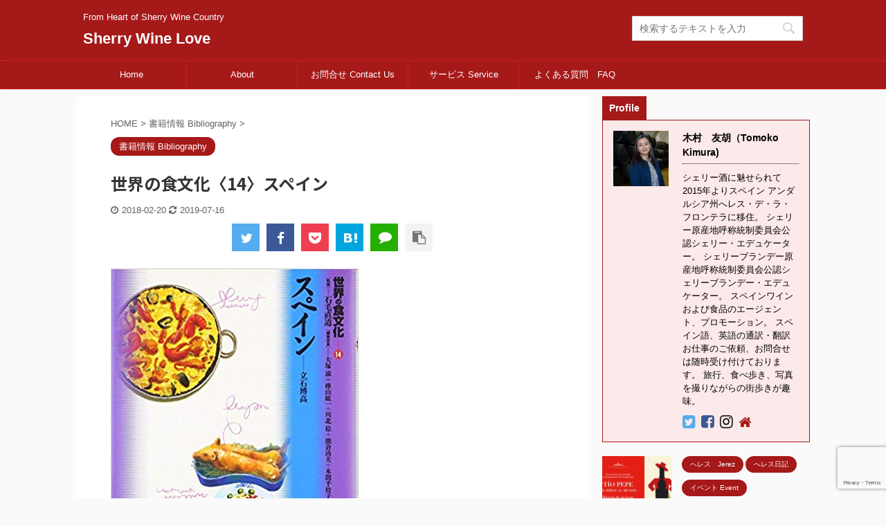

--- FILE ---
content_type: text/html; charset=UTF-8
request_url: https://sherrywinelove.com/world-food-culture-spain
body_size: 51128
content:

<!DOCTYPE html>
<!--[if lt IE 7]>
<html class="ie6" dir="ltr" lang="ja" prefix="og: https://ogp.me/ns#"> <![endif]-->
<!--[if IE 7]>
<html class="i7" dir="ltr" lang="ja" prefix="og: https://ogp.me/ns#"> <![endif]-->
<!--[if IE 8]>
<html class="ie" dir="ltr" lang="ja" prefix="og: https://ogp.me/ns#"> <![endif]-->
<!--[if gt IE 8]><!-->
<html dir="ltr" lang="ja" prefix="og: https://ogp.me/ns#" class="">
	<!--<![endif]-->
	<head prefix="og: http://ogp.me/ns# fb: http://ogp.me/ns/fb# article: http://ogp.me/ns/article#">
		<meta charset="UTF-8" >
		<meta name="viewport" content="width=device-width,initial-scale=1.0,user-scalable=no,viewport-fit=cover">
		<meta name="format-detection" content="telephone=no" >

		
		<link rel="alternate" type="application/rss+xml" title="Sherry Wine Love RSS Feed" href="https://sherrywinelove.com/feed" />
		<link rel="pingback" href="https://sherrywinelove.com/xmlrpc.php" >
		<!--[if lt IE 9]>
		<script src="https://sherrywinelove.com/wp-content/themes/affinger5/js/html5shiv.js"></script>
		<![endif]-->
				
		<!-- All in One SEO 4.9.3 - aioseo.com -->
	<meta name="robots" content="max-image-preview:large" />
	<meta name="author" content="Tomoko Kimura"/>
	<link rel="canonical" href="https://sherrywinelove.com/world-food-culture-spain" />
	<meta name="generator" content="All in One SEO (AIOSEO) 4.9.3" />
		<meta property="og:locale" content="ja_JP" />
		<meta property="og:site_name" content="Sherry Wine Love | From Heart of Sherry Wine Country" />
		<meta property="og:type" content="article" />
		<meta property="og:title" content="世界の食文化〈14〉スペイン | Sherry Wine Love" />
		<meta property="og:url" content="https://sherrywinelove.com/world-food-culture-spain" />
		<meta property="article:published_time" content="2018-02-20T18:55:06+00:00" />
		<meta property="article:modified_time" content="2019-07-16T18:32:16+00:00" />
		<meta name="twitter:card" content="summary" />
		<meta name="twitter:title" content="世界の食文化〈14〉スペイン | Sherry Wine Love" />
		<script type="application/ld+json" class="aioseo-schema">
			{"@context":"https:\/\/schema.org","@graph":[{"@type":"Article","@id":"https:\/\/sherrywinelove.com\/world-food-culture-spain#article","name":"\u4e16\u754c\u306e\u98df\u6587\u5316\u300814\u3009\u30b9\u30da\u30a4\u30f3 | Sherry Wine Love","headline":"\u4e16\u754c\u306e\u98df\u6587\u5316\u300814\u3009\u30b9\u30da\u30a4\u30f3","author":{"@id":"https:\/\/sherrywinelove.com\/author\/tomoko-kimura#author"},"publisher":{"@id":"https:\/\/sherrywinelove.com\/#person"},"image":{"@type":"ImageObject","url":"https:\/\/sherrywinelove.com\/wp-content\/uploads\/2019\/07\/World-Food-Culture-Spain.jpg","width":358,"height":499},"datePublished":"2018-02-20T19:55:06+01:00","dateModified":"2019-07-16T20:32:16+02:00","inLanguage":"ja","mainEntityOfPage":{"@id":"https:\/\/sherrywinelove.com\/world-food-culture-spain#webpage"},"isPartOf":{"@id":"https:\/\/sherrywinelove.com\/world-food-culture-spain#webpage"},"articleSection":"\u66f8\u7c4d\u60c5\u5831 Bibliography, \u30b9\u30da\u30a4\u30f3, \u30b9\u30da\u30a4\u30f3\u6587\u5316, \u30b9\u30da\u30a4\u30f3\u98df\u6587\u5316, \u66f8\u7c4d\u60c5\u5831, \u98df\u6587\u5316"},{"@type":"BreadcrumbList","@id":"https:\/\/sherrywinelove.com\/world-food-culture-spain#breadcrumblist","itemListElement":[{"@type":"ListItem","@id":"https:\/\/sherrywinelove.com#listItem","position":1,"name":"\u30db\u30fc\u30e0","item":"https:\/\/sherrywinelove.com","nextItem":{"@type":"ListItem","@id":"https:\/\/sherrywinelove.com\/category\/%e6%9b%b8%e7%b1%8d%e6%83%85%e5%a0%b1-bibliography#listItem","name":"\u66f8\u7c4d\u60c5\u5831 Bibliography"}},{"@type":"ListItem","@id":"https:\/\/sherrywinelove.com\/category\/%e6%9b%b8%e7%b1%8d%e6%83%85%e5%a0%b1-bibliography#listItem","position":2,"name":"\u66f8\u7c4d\u60c5\u5831 Bibliography","item":"https:\/\/sherrywinelove.com\/category\/%e6%9b%b8%e7%b1%8d%e6%83%85%e5%a0%b1-bibliography","nextItem":{"@type":"ListItem","@id":"https:\/\/sherrywinelove.com\/world-food-culture-spain#listItem","name":"\u4e16\u754c\u306e\u98df\u6587\u5316\u300814\u3009\u30b9\u30da\u30a4\u30f3"},"previousItem":{"@type":"ListItem","@id":"https:\/\/sherrywinelove.com#listItem","name":"\u30db\u30fc\u30e0"}},{"@type":"ListItem","@id":"https:\/\/sherrywinelove.com\/world-food-culture-spain#listItem","position":3,"name":"\u4e16\u754c\u306e\u98df\u6587\u5316\u300814\u3009\u30b9\u30da\u30a4\u30f3","previousItem":{"@type":"ListItem","@id":"https:\/\/sherrywinelove.com\/category\/%e6%9b%b8%e7%b1%8d%e6%83%85%e5%a0%b1-bibliography#listItem","name":"\u66f8\u7c4d\u60c5\u5831 Bibliography"}}]},{"@type":"Person","@id":"https:\/\/sherrywinelove.com\/#person","name":"Tomoko Kimura","image":{"@type":"ImageObject","@id":"https:\/\/sherrywinelove.com\/world-food-culture-spain#personImage","url":"https:\/\/secure.gravatar.com\/avatar\/df1f804b4853e53c18977b1b06bf5ae2?s=96&d=mm&r=g","width":96,"height":96,"caption":"Tomoko Kimura"}},{"@type":"Person","@id":"https:\/\/sherrywinelove.com\/author\/tomoko-kimura#author","url":"https:\/\/sherrywinelove.com\/author\/tomoko-kimura","name":"Tomoko Kimura","image":{"@type":"ImageObject","@id":"https:\/\/sherrywinelove.com\/world-food-culture-spain#authorImage","url":"https:\/\/secure.gravatar.com\/avatar\/df1f804b4853e53c18977b1b06bf5ae2?s=96&d=mm&r=g","width":96,"height":96,"caption":"Tomoko Kimura"}},{"@type":"WebPage","@id":"https:\/\/sherrywinelove.com\/world-food-culture-spain#webpage","url":"https:\/\/sherrywinelove.com\/world-food-culture-spain","name":"\u4e16\u754c\u306e\u98df\u6587\u5316\u300814\u3009\u30b9\u30da\u30a4\u30f3 | Sherry Wine Love","inLanguage":"ja","isPartOf":{"@id":"https:\/\/sherrywinelove.com\/#website"},"breadcrumb":{"@id":"https:\/\/sherrywinelove.com\/world-food-culture-spain#breadcrumblist"},"author":{"@id":"https:\/\/sherrywinelove.com\/author\/tomoko-kimura#author"},"creator":{"@id":"https:\/\/sherrywinelove.com\/author\/tomoko-kimura#author"},"image":{"@type":"ImageObject","url":"https:\/\/sherrywinelove.com\/wp-content\/uploads\/2019\/07\/World-Food-Culture-Spain.jpg","@id":"https:\/\/sherrywinelove.com\/world-food-culture-spain\/#mainImage","width":358,"height":499},"primaryImageOfPage":{"@id":"https:\/\/sherrywinelove.com\/world-food-culture-spain#mainImage"},"datePublished":"2018-02-20T19:55:06+01:00","dateModified":"2019-07-16T20:32:16+02:00"},{"@type":"WebSite","@id":"https:\/\/sherrywinelove.com\/#website","url":"https:\/\/sherrywinelove.com\/","name":"Sherry Wine Love","description":"From Heart of Sherry Wine Country","inLanguage":"ja","publisher":{"@id":"https:\/\/sherrywinelove.com\/#person"}}]}
		</script>
		<!-- All in One SEO -->

<title>世界の食文化〈14〉スペイン | Sherry Wine Love</title>
<link rel='dns-prefetch' href='//codoc.jp' />
<link rel='dns-prefetch' href='//ajax.googleapis.com' />
<link rel='dns-prefetch' href='//stats.wp.com' />
<link rel='dns-prefetch' href='//maxcdn.bootstrapcdn.com' />
<link rel='dns-prefetch' href='//c0.wp.com' />
<link rel='dns-prefetch' href='//www.googletagmanager.com' />
<script type="text/javascript">
/* <![CDATA[ */
window._wpemojiSettings = {"baseUrl":"https:\/\/s.w.org\/images\/core\/emoji\/14.0.0\/72x72\/","ext":".png","svgUrl":"https:\/\/s.w.org\/images\/core\/emoji\/14.0.0\/svg\/","svgExt":".svg","source":{"concatemoji":"https:\/\/sherrywinelove.com\/wp-includes\/js\/wp-emoji-release.min.js?ver=6.4.3"}};
/*! This file is auto-generated */
!function(i,n){var o,s,e;function c(e){try{var t={supportTests:e,timestamp:(new Date).valueOf()};sessionStorage.setItem(o,JSON.stringify(t))}catch(e){}}function p(e,t,n){e.clearRect(0,0,e.canvas.width,e.canvas.height),e.fillText(t,0,0);var t=new Uint32Array(e.getImageData(0,0,e.canvas.width,e.canvas.height).data),r=(e.clearRect(0,0,e.canvas.width,e.canvas.height),e.fillText(n,0,0),new Uint32Array(e.getImageData(0,0,e.canvas.width,e.canvas.height).data));return t.every(function(e,t){return e===r[t]})}function u(e,t,n){switch(t){case"flag":return n(e,"\ud83c\udff3\ufe0f\u200d\u26a7\ufe0f","\ud83c\udff3\ufe0f\u200b\u26a7\ufe0f")?!1:!n(e,"\ud83c\uddfa\ud83c\uddf3","\ud83c\uddfa\u200b\ud83c\uddf3")&&!n(e,"\ud83c\udff4\udb40\udc67\udb40\udc62\udb40\udc65\udb40\udc6e\udb40\udc67\udb40\udc7f","\ud83c\udff4\u200b\udb40\udc67\u200b\udb40\udc62\u200b\udb40\udc65\u200b\udb40\udc6e\u200b\udb40\udc67\u200b\udb40\udc7f");case"emoji":return!n(e,"\ud83e\udef1\ud83c\udffb\u200d\ud83e\udef2\ud83c\udfff","\ud83e\udef1\ud83c\udffb\u200b\ud83e\udef2\ud83c\udfff")}return!1}function f(e,t,n){var r="undefined"!=typeof WorkerGlobalScope&&self instanceof WorkerGlobalScope?new OffscreenCanvas(300,150):i.createElement("canvas"),a=r.getContext("2d",{willReadFrequently:!0}),o=(a.textBaseline="top",a.font="600 32px Arial",{});return e.forEach(function(e){o[e]=t(a,e,n)}),o}function t(e){var t=i.createElement("script");t.src=e,t.defer=!0,i.head.appendChild(t)}"undefined"!=typeof Promise&&(o="wpEmojiSettingsSupports",s=["flag","emoji"],n.supports={everything:!0,everythingExceptFlag:!0},e=new Promise(function(e){i.addEventListener("DOMContentLoaded",e,{once:!0})}),new Promise(function(t){var n=function(){try{var e=JSON.parse(sessionStorage.getItem(o));if("object"==typeof e&&"number"==typeof e.timestamp&&(new Date).valueOf()<e.timestamp+604800&&"object"==typeof e.supportTests)return e.supportTests}catch(e){}return null}();if(!n){if("undefined"!=typeof Worker&&"undefined"!=typeof OffscreenCanvas&&"undefined"!=typeof URL&&URL.createObjectURL&&"undefined"!=typeof Blob)try{var e="postMessage("+f.toString()+"("+[JSON.stringify(s),u.toString(),p.toString()].join(",")+"));",r=new Blob([e],{type:"text/javascript"}),a=new Worker(URL.createObjectURL(r),{name:"wpTestEmojiSupports"});return void(a.onmessage=function(e){c(n=e.data),a.terminate(),t(n)})}catch(e){}c(n=f(s,u,p))}t(n)}).then(function(e){for(var t in e)n.supports[t]=e[t],n.supports.everything=n.supports.everything&&n.supports[t],"flag"!==t&&(n.supports.everythingExceptFlag=n.supports.everythingExceptFlag&&n.supports[t]);n.supports.everythingExceptFlag=n.supports.everythingExceptFlag&&!n.supports.flag,n.DOMReady=!1,n.readyCallback=function(){n.DOMReady=!0}}).then(function(){return e}).then(function(){var e;n.supports.everything||(n.readyCallback(),(e=n.source||{}).concatemoji?t(e.concatemoji):e.wpemoji&&e.twemoji&&(t(e.twemoji),t(e.wpemoji)))}))}((window,document),window._wpemojiSettings);
/* ]]> */
</script>
<link rel='stylesheet' id='sbi_styles-css' href='https://sherrywinelove.com/wp-content/plugins/instagram-feed/css/sbi-styles.min.css?ver=6.10.0' type='text/css' media='all' />
<style id='wp-emoji-styles-inline-css' type='text/css'>

	img.wp-smiley, img.emoji {
		display: inline !important;
		border: none !important;
		box-shadow: none !important;
		height: 1em !important;
		width: 1em !important;
		margin: 0 0.07em !important;
		vertical-align: -0.1em !important;
		background: none !important;
		padding: 0 !important;
	}
</style>
<link rel='stylesheet' id='wp-block-library-css' href='https://c0.wp.com/c/6.4.3/wp-includes/css/dist/block-library/style.min.css' type='text/css' media='all' />
<link rel='stylesheet' id='aioseo/css/src/vue/standalone/blocks/table-of-contents/global.scss-css' href='https://sherrywinelove.com/wp-content/plugins/all-in-one-seo-pack/dist/Lite/assets/css/table-of-contents/global.e90f6d47.css?ver=4.9.3' type='text/css' media='all' />
<link rel='stylesheet' id='mediaelement-css' href='https://c0.wp.com/c/6.4.3/wp-includes/js/mediaelement/mediaelementplayer-legacy.min.css' type='text/css' media='all' />
<link rel='stylesheet' id='wp-mediaelement-css' href='https://c0.wp.com/c/6.4.3/wp-includes/js/mediaelement/wp-mediaelement.min.css' type='text/css' media='all' />
<style id='jetpack-sharing-buttons-style-inline-css' type='text/css'>
.jetpack-sharing-buttons__services-list{display:flex;flex-direction:row;flex-wrap:wrap;gap:0;list-style-type:none;margin:5px;padding:0}.jetpack-sharing-buttons__services-list.has-small-icon-size{font-size:12px}.jetpack-sharing-buttons__services-list.has-normal-icon-size{font-size:16px}.jetpack-sharing-buttons__services-list.has-large-icon-size{font-size:24px}.jetpack-sharing-buttons__services-list.has-huge-icon-size{font-size:36px}@media print{.jetpack-sharing-buttons__services-list{display:none!important}}.editor-styles-wrapper .wp-block-jetpack-sharing-buttons{gap:0;padding-inline-start:0}ul.jetpack-sharing-buttons__services-list.has-background{padding:1.25em 2.375em}
</style>
<style id='classic-theme-styles-inline-css' type='text/css'>
/*! This file is auto-generated */
.wp-block-button__link{color:#fff;background-color:#32373c;border-radius:9999px;box-shadow:none;text-decoration:none;padding:calc(.667em + 2px) calc(1.333em + 2px);font-size:1.125em}.wp-block-file__button{background:#32373c;color:#fff;text-decoration:none}
</style>
<style id='global-styles-inline-css' type='text/css'>
body{--wp--preset--color--black: #000000;--wp--preset--color--cyan-bluish-gray: #abb8c3;--wp--preset--color--white: #ffffff;--wp--preset--color--pale-pink: #f78da7;--wp--preset--color--vivid-red: #cf2e2e;--wp--preset--color--luminous-vivid-orange: #ff6900;--wp--preset--color--luminous-vivid-amber: #fcb900;--wp--preset--color--light-green-cyan: #7bdcb5;--wp--preset--color--vivid-green-cyan: #00d084;--wp--preset--color--pale-cyan-blue: #8ed1fc;--wp--preset--color--vivid-cyan-blue: #0693e3;--wp--preset--color--vivid-purple: #9b51e0;--wp--preset--color--soft-red: #e6514c;--wp--preset--color--light-grayish-red: #fdebee;--wp--preset--color--vivid-yellow: #ffc107;--wp--preset--color--very-pale-yellow: #fffde7;--wp--preset--color--very-light-gray: #fafafa;--wp--preset--color--very-dark-gray: #313131;--wp--preset--color--original-color-a: #43a047;--wp--preset--color--original-color-b: #795548;--wp--preset--color--original-color-c: #ec407a;--wp--preset--color--original-color-d: #9e9d24;--wp--preset--gradient--vivid-cyan-blue-to-vivid-purple: linear-gradient(135deg,rgba(6,147,227,1) 0%,rgb(155,81,224) 100%);--wp--preset--gradient--light-green-cyan-to-vivid-green-cyan: linear-gradient(135deg,rgb(122,220,180) 0%,rgb(0,208,130) 100%);--wp--preset--gradient--luminous-vivid-amber-to-luminous-vivid-orange: linear-gradient(135deg,rgba(252,185,0,1) 0%,rgba(255,105,0,1) 100%);--wp--preset--gradient--luminous-vivid-orange-to-vivid-red: linear-gradient(135deg,rgba(255,105,0,1) 0%,rgb(207,46,46) 100%);--wp--preset--gradient--very-light-gray-to-cyan-bluish-gray: linear-gradient(135deg,rgb(238,238,238) 0%,rgb(169,184,195) 100%);--wp--preset--gradient--cool-to-warm-spectrum: linear-gradient(135deg,rgb(74,234,220) 0%,rgb(151,120,209) 20%,rgb(207,42,186) 40%,rgb(238,44,130) 60%,rgb(251,105,98) 80%,rgb(254,248,76) 100%);--wp--preset--gradient--blush-light-purple: linear-gradient(135deg,rgb(255,206,236) 0%,rgb(152,150,240) 100%);--wp--preset--gradient--blush-bordeaux: linear-gradient(135deg,rgb(254,205,165) 0%,rgb(254,45,45) 50%,rgb(107,0,62) 100%);--wp--preset--gradient--luminous-dusk: linear-gradient(135deg,rgb(255,203,112) 0%,rgb(199,81,192) 50%,rgb(65,88,208) 100%);--wp--preset--gradient--pale-ocean: linear-gradient(135deg,rgb(255,245,203) 0%,rgb(182,227,212) 50%,rgb(51,167,181) 100%);--wp--preset--gradient--electric-grass: linear-gradient(135deg,rgb(202,248,128) 0%,rgb(113,206,126) 100%);--wp--preset--gradient--midnight: linear-gradient(135deg,rgb(2,3,129) 0%,rgb(40,116,252) 100%);--wp--preset--font-size--small: 13px;--wp--preset--font-size--medium: 20px;--wp--preset--font-size--large: 36px;--wp--preset--font-size--x-large: 42px;--wp--preset--spacing--20: 0.44rem;--wp--preset--spacing--30: 0.67rem;--wp--preset--spacing--40: 1rem;--wp--preset--spacing--50: 1.5rem;--wp--preset--spacing--60: 2.25rem;--wp--preset--spacing--70: 3.38rem;--wp--preset--spacing--80: 5.06rem;--wp--preset--shadow--natural: 6px 6px 9px rgba(0, 0, 0, 0.2);--wp--preset--shadow--deep: 12px 12px 50px rgba(0, 0, 0, 0.4);--wp--preset--shadow--sharp: 6px 6px 0px rgba(0, 0, 0, 0.2);--wp--preset--shadow--outlined: 6px 6px 0px -3px rgba(255, 255, 255, 1), 6px 6px rgba(0, 0, 0, 1);--wp--preset--shadow--crisp: 6px 6px 0px rgba(0, 0, 0, 1);}:where(.is-layout-flex){gap: 0.5em;}:where(.is-layout-grid){gap: 0.5em;}body .is-layout-flow > .alignleft{float: left;margin-inline-start: 0;margin-inline-end: 2em;}body .is-layout-flow > .alignright{float: right;margin-inline-start: 2em;margin-inline-end: 0;}body .is-layout-flow > .aligncenter{margin-left: auto !important;margin-right: auto !important;}body .is-layout-constrained > .alignleft{float: left;margin-inline-start: 0;margin-inline-end: 2em;}body .is-layout-constrained > .alignright{float: right;margin-inline-start: 2em;margin-inline-end: 0;}body .is-layout-constrained > .aligncenter{margin-left: auto !important;margin-right: auto !important;}body .is-layout-constrained > :where(:not(.alignleft):not(.alignright):not(.alignfull)){max-width: var(--wp--style--global--content-size);margin-left: auto !important;margin-right: auto !important;}body .is-layout-constrained > .alignwide{max-width: var(--wp--style--global--wide-size);}body .is-layout-flex{display: flex;}body .is-layout-flex{flex-wrap: wrap;align-items: center;}body .is-layout-flex > *{margin: 0;}body .is-layout-grid{display: grid;}body .is-layout-grid > *{margin: 0;}:where(.wp-block-columns.is-layout-flex){gap: 2em;}:where(.wp-block-columns.is-layout-grid){gap: 2em;}:where(.wp-block-post-template.is-layout-flex){gap: 1.25em;}:where(.wp-block-post-template.is-layout-grid){gap: 1.25em;}.has-black-color{color: var(--wp--preset--color--black) !important;}.has-cyan-bluish-gray-color{color: var(--wp--preset--color--cyan-bluish-gray) !important;}.has-white-color{color: var(--wp--preset--color--white) !important;}.has-pale-pink-color{color: var(--wp--preset--color--pale-pink) !important;}.has-vivid-red-color{color: var(--wp--preset--color--vivid-red) !important;}.has-luminous-vivid-orange-color{color: var(--wp--preset--color--luminous-vivid-orange) !important;}.has-luminous-vivid-amber-color{color: var(--wp--preset--color--luminous-vivid-amber) !important;}.has-light-green-cyan-color{color: var(--wp--preset--color--light-green-cyan) !important;}.has-vivid-green-cyan-color{color: var(--wp--preset--color--vivid-green-cyan) !important;}.has-pale-cyan-blue-color{color: var(--wp--preset--color--pale-cyan-blue) !important;}.has-vivid-cyan-blue-color{color: var(--wp--preset--color--vivid-cyan-blue) !important;}.has-vivid-purple-color{color: var(--wp--preset--color--vivid-purple) !important;}.has-black-background-color{background-color: var(--wp--preset--color--black) !important;}.has-cyan-bluish-gray-background-color{background-color: var(--wp--preset--color--cyan-bluish-gray) !important;}.has-white-background-color{background-color: var(--wp--preset--color--white) !important;}.has-pale-pink-background-color{background-color: var(--wp--preset--color--pale-pink) !important;}.has-vivid-red-background-color{background-color: var(--wp--preset--color--vivid-red) !important;}.has-luminous-vivid-orange-background-color{background-color: var(--wp--preset--color--luminous-vivid-orange) !important;}.has-luminous-vivid-amber-background-color{background-color: var(--wp--preset--color--luminous-vivid-amber) !important;}.has-light-green-cyan-background-color{background-color: var(--wp--preset--color--light-green-cyan) !important;}.has-vivid-green-cyan-background-color{background-color: var(--wp--preset--color--vivid-green-cyan) !important;}.has-pale-cyan-blue-background-color{background-color: var(--wp--preset--color--pale-cyan-blue) !important;}.has-vivid-cyan-blue-background-color{background-color: var(--wp--preset--color--vivid-cyan-blue) !important;}.has-vivid-purple-background-color{background-color: var(--wp--preset--color--vivid-purple) !important;}.has-black-border-color{border-color: var(--wp--preset--color--black) !important;}.has-cyan-bluish-gray-border-color{border-color: var(--wp--preset--color--cyan-bluish-gray) !important;}.has-white-border-color{border-color: var(--wp--preset--color--white) !important;}.has-pale-pink-border-color{border-color: var(--wp--preset--color--pale-pink) !important;}.has-vivid-red-border-color{border-color: var(--wp--preset--color--vivid-red) !important;}.has-luminous-vivid-orange-border-color{border-color: var(--wp--preset--color--luminous-vivid-orange) !important;}.has-luminous-vivid-amber-border-color{border-color: var(--wp--preset--color--luminous-vivid-amber) !important;}.has-light-green-cyan-border-color{border-color: var(--wp--preset--color--light-green-cyan) !important;}.has-vivid-green-cyan-border-color{border-color: var(--wp--preset--color--vivid-green-cyan) !important;}.has-pale-cyan-blue-border-color{border-color: var(--wp--preset--color--pale-cyan-blue) !important;}.has-vivid-cyan-blue-border-color{border-color: var(--wp--preset--color--vivid-cyan-blue) !important;}.has-vivid-purple-border-color{border-color: var(--wp--preset--color--vivid-purple) !important;}.has-vivid-cyan-blue-to-vivid-purple-gradient-background{background: var(--wp--preset--gradient--vivid-cyan-blue-to-vivid-purple) !important;}.has-light-green-cyan-to-vivid-green-cyan-gradient-background{background: var(--wp--preset--gradient--light-green-cyan-to-vivid-green-cyan) !important;}.has-luminous-vivid-amber-to-luminous-vivid-orange-gradient-background{background: var(--wp--preset--gradient--luminous-vivid-amber-to-luminous-vivid-orange) !important;}.has-luminous-vivid-orange-to-vivid-red-gradient-background{background: var(--wp--preset--gradient--luminous-vivid-orange-to-vivid-red) !important;}.has-very-light-gray-to-cyan-bluish-gray-gradient-background{background: var(--wp--preset--gradient--very-light-gray-to-cyan-bluish-gray) !important;}.has-cool-to-warm-spectrum-gradient-background{background: var(--wp--preset--gradient--cool-to-warm-spectrum) !important;}.has-blush-light-purple-gradient-background{background: var(--wp--preset--gradient--blush-light-purple) !important;}.has-blush-bordeaux-gradient-background{background: var(--wp--preset--gradient--blush-bordeaux) !important;}.has-luminous-dusk-gradient-background{background: var(--wp--preset--gradient--luminous-dusk) !important;}.has-pale-ocean-gradient-background{background: var(--wp--preset--gradient--pale-ocean) !important;}.has-electric-grass-gradient-background{background: var(--wp--preset--gradient--electric-grass) !important;}.has-midnight-gradient-background{background: var(--wp--preset--gradient--midnight) !important;}.has-small-font-size{font-size: var(--wp--preset--font-size--small) !important;}.has-medium-font-size{font-size: var(--wp--preset--font-size--medium) !important;}.has-large-font-size{font-size: var(--wp--preset--font-size--large) !important;}.has-x-large-font-size{font-size: var(--wp--preset--font-size--x-large) !important;}
.wp-block-navigation a:where(:not(.wp-element-button)){color: inherit;}
:where(.wp-block-post-template.is-layout-flex){gap: 1.25em;}:where(.wp-block-post-template.is-layout-grid){gap: 1.25em;}
:where(.wp-block-columns.is-layout-flex){gap: 2em;}:where(.wp-block-columns.is-layout-grid){gap: 2em;}
.wp-block-pullquote{font-size: 1.5em;line-height: 1.6;}
</style>
<link rel='stylesheet' id='contact-form-7-css' href='https://sherrywinelove.com/wp-content/plugins/contact-form-7/includes/css/styles.css?ver=5.9.8' type='text/css' media='all' />
<link rel='stylesheet' id='cff-css' href='https://sherrywinelove.com/wp-content/plugins/custom-facebook-feed/assets/css/cff-style.min.css?ver=4.3.4' type='text/css' media='all' />
<link rel='stylesheet' id='sb-font-awesome-css' href='https://maxcdn.bootstrapcdn.com/font-awesome/4.7.0/css/font-awesome.min.css?ver=6.4.3' type='text/css' media='all' />
<link rel='stylesheet' id='normalize-css' href='https://sherrywinelove.com/wp-content/themes/affinger5/css/normalize.css?ver=1.5.9' type='text/css' media='all' />
<link rel='stylesheet' id='font-awesome-css' href='https://sherrywinelove.com/wp-content/themes/affinger5/css/fontawesome/css/font-awesome.min.css?ver=4.7.0' type='text/css' media='all' />
<link rel='stylesheet' id='font-awesome-animation-css' href='https://sherrywinelove.com/wp-content/themes/affinger5/css/fontawesome/css/font-awesome-animation.min.css?ver=6.4.3' type='text/css' media='all' />
<link rel='stylesheet' id='st_svg-css' href='https://sherrywinelove.com/wp-content/themes/affinger5/st_svg/style.css?ver=6.4.3' type='text/css' media='all' />
<link rel='stylesheet' id='slick-css' href='https://sherrywinelove.com/wp-content/themes/affinger5/vendor/slick/slick.css?ver=1.8.0' type='text/css' media='all' />
<link rel='stylesheet' id='slick-theme-css' href='https://sherrywinelove.com/wp-content/themes/affinger5/vendor/slick/slick-theme.css?ver=1.8.0' type='text/css' media='all' />
<link rel='stylesheet' id='fonts-googleapis-notosansjp-css' href='//fonts.googleapis.com/css?family=Noto+Sans+JP%3A400%2C700&#038;display=swap&#038;subset=japanese&#038;ver=6.4.3' type='text/css' media='all' />
<link rel='stylesheet' id='style-css' href='https://sherrywinelove.com/wp-content/themes/affinger5/style.css?ver=6.4.3' type='text/css' media='all' />
<link rel='stylesheet' id='child-style-css' href='https://sherrywinelove.com/wp-content/themes/affinger5-child/style.css?ver=6.4.3' type='text/css' media='all' />
<link rel='stylesheet' id='single-css' href='https://sherrywinelove.com/wp-content/themes/affinger5/st-rankcss.php' type='text/css' media='all' />
<link rel='stylesheet' id='fancybox-css' href='https://sherrywinelove.com/wp-content/plugins/easy-fancybox/fancybox/1.5.4/jquery.fancybox.min.css?ver=6.4.3' type='text/css' media='screen' />
<style id='fancybox-inline-css' type='text/css'>
#fancybox-outer{background:#ffffff}#fancybox-content{background:#ffffff;border-color:#ffffff;color:#000000;}#fancybox-title,#fancybox-title-float-main{color:#fff}
</style>
<link rel='stylesheet' id='amazonjs-css' href='https://sherrywinelove.com/wp-content/plugins/amazonjs/css/amazonjs-force.css?ver=0.10' type='text/css' media='all' />
<link rel='stylesheet' id='st-themecss-css' href='https://sherrywinelove.com/wp-content/themes/affinger5/st-themecss-loader.php?ver=6.4.3' type='text/css' media='all' />
<script type="text/javascript"  src="https://codoc.jp/js/cms.js?ver=6.4.3" id="codoc-injector-js-js"  data-css="red"  data-usercode="1KNg6cTgzQ" defer></script>
<script type="text/javascript" src="//ajax.googleapis.com/ajax/libs/jquery/1.11.3/jquery.min.js?ver=1.11.3" id="jquery-js"></script>
<link rel="https://api.w.org/" href="https://sherrywinelove.com/wp-json/" /><link rel="alternate" type="application/json" href="https://sherrywinelove.com/wp-json/wp/v2/posts/1938" /><link rel='shortlink' href='https://sherrywinelove.com/?p=1938' />
<link rel="alternate" type="application/json+oembed" href="https://sherrywinelove.com/wp-json/oembed/1.0/embed?url=https%3A%2F%2Fsherrywinelove.com%2Fworld-food-culture-spain" />
<link rel="alternate" type="text/xml+oembed" href="https://sherrywinelove.com/wp-json/oembed/1.0/embed?url=https%3A%2F%2Fsherrywinelove.com%2Fworld-food-culture-spain&#038;format=xml" />
<meta name="generator" content="Site Kit by Google 1.170.0" />	<style>img#wpstats{display:none}</style>
		<meta name="robots" content="index, follow" />
<meta name="thumbnail" content="https://sherrywinelove.com/wp-content/uploads/2019/07/World-Food-Culture-Spain.jpg">
<meta name="google-site-verification" content="H2HAAJfO-eJvLNFgT_fF1JcCP_46U2IBdCP5H4w76rQ" />
<link rel="canonical" href="https://sherrywinelove.com/world-food-culture-spain" />
<style>.simplemap img{max-width:none !important;padding:0 !important;margin:0 !important;}.staticmap,.staticmap img{max-width:100% !important;height:auto !important;}.simplemap .simplemap-content{display:none;}</style>
<script>var google_map_api_key = "4039cd207d11";</script>
<style type="text/css"></style>
<style>
.synved-social-resolution-single {
display: inline-block;
}
.synved-social-resolution-normal {
display: inline-block;
}
.synved-social-resolution-hidef {
display: none;
}

@media only screen and (min--moz-device-pixel-ratio: 2),
only screen and (-o-min-device-pixel-ratio: 2/1),
only screen and (-webkit-min-device-pixel-ratio: 2),
only screen and (min-device-pixel-ratio: 2),
only screen and (min-resolution: 2dppx),
only screen and (min-resolution: 192dpi) {
	.synved-social-resolution-normal {
	display: none;
	}
	.synved-social-resolution-hidef {
	display: inline-block;
	}
}
</style><meta name="twitter:widgets:link-color" content="#426626" /><meta name="twitter:widgets:border-color" content="#426626" /><meta name="twitter:partner" content="tfwp" /><link rel="icon" href="https://sherrywinelove.com/wp-content/uploads/2015/10/cropped-P8221404-150x150.jpg" sizes="32x32" />
<link rel="icon" href="https://sherrywinelove.com/wp-content/uploads/2015/10/cropped-P8221404-300x300.jpg" sizes="192x192" />
<link rel="apple-touch-icon" href="https://sherrywinelove.com/wp-content/uploads/2015/10/cropped-P8221404-300x300.jpg" />
<meta name="msapplication-TileImage" content="https://sherrywinelove.com/wp-content/uploads/2015/10/cropped-P8221404-300x300.jpg" />

<meta name="twitter:card" content="summary" /><meta name="twitter:title" content="世界の食文化〈14〉スペイン" /><meta name="twitter:site" content="@Fu_yan" /><meta name="twitter:description" content="昨年日本出張の際に買い求めた本をようやく読むことができました。 残念なことに電子書籍になっていないので、日本出張の際にここぞとばかりに買いました。 『世界の食文化〈14〉 スペイン』（ 立石博高他 著&hellip;" /><meta name="twitter:image" content="https://sherrywinelove.com/wp-content/uploads/2019/07/World-Food-Culture-Spain.jpg" /><meta name="twitter:creator" content="@https://twitter.com/Fu_yan" />
			<script>
		(function (i, s, o, g, r, a, m) {
			i['GoogleAnalyticsObject'] = r;
			i[r] = i[r] || function () {
					(i[r].q = i[r].q || []).push(arguments)
				}, i[r].l = 1 * new Date();
			a = s.createElement(o),
				m = s.getElementsByTagName(o)[0];
			a.async = 1;
			a.src = g;
			m.parentNode.insertBefore(a, m)
		})(window, document, 'script', '//www.google-analytics.com/analytics.js', 'ga');

		ga('create', 'UA-158184611-1', 'auto');
		ga('send', 'pageview');

	</script>
				<!-- OGP -->
	
						<meta name="twitter:card" content="summary_large_image">
				<meta name="twitter:site" content="@Fu_yan">
		<meta name="twitter:title" content="世界の食文化〈14〉スペイン">
		<meta name="twitter:description" content="昨年日本出張の際に買い求めた本をようやく読むことができました。 残念なことに電子書籍になっていないので、日本出張の際にここぞとばかりに買いました。 『世界の食文化〈14〉 スペイン』（ 立石博高他 著">
		<meta name="twitter:image" content="https://sherrywinelove.com/wp-content/uploads/2019/07/World-Food-Culture-Spain.jpg">
		<!-- /OGP -->
		



<script>
	jQuery(function(){
		jQuery('.st-btn-open').click(function(){
			jQuery(this).next('.st-slidebox').stop(true, true).slideToggle();
			jQuery(this).addClass('st-btn-open-click');
		});
	});
</script>

	<script>
		jQuery(function(){
		jQuery('.post h2 , .h2modoki').wrapInner('<span class="st-dash-design"></span>');
		}) 
	</script>
<script>
jQuery(function(){
  jQuery('#st-tab-menu li').on('click', function(){
    if(jQuery(this).not('active')){
      jQuery(this).addClass('active').siblings('li').removeClass('active');
      var index = jQuery('#st-tab-menu li').index(this);
      jQuery('#st-tab-box div').eq(index).addClass('active').siblings('div').removeClass('active');
    }
  });
});
</script>

<script>
	jQuery(function(){
		jQuery("#toc_container:not(:has(ul ul))").addClass("only-toc");
		jQuery(".st-ac-box ul:has(.cat-item)").each(function(){
			jQuery(this).addClass("st-ac-cat");
		});
	});
</script>

<script>
	jQuery(function(){
						jQuery('.st-star').parent('.rankh4').css('padding-bottom','5px'); // スターがある場合のランキング見出し調整
	});
</script>

				<script data-ad-client="ca-pub-8523612856027595" async src="https://pagead2.googlesyndication.com/pagead/js/adsbygoogle.js"></script>
	</head>
	<body class="post-template-default single single-post postid-1938 single-format-standard codoc-theme-red not-front-page" >
				<div id="st-ami">
				<div id="wrapper" class="">
				<div id="wrapper-in">
					<header id="">
						<div id="headbox-bg">
							<div id="headbox">

									<nav id="s-navi" class="pcnone" data-st-nav data-st-nav-type="normal">
			<dl class="acordion is-active" data-st-nav-primary>
				<dt class="trigger">
					<p class="acordion_button"><span class="op"><i class="fa st-svg-menu"></i></span></p>
					
								<!-- 追加メニュー -->
								
								<!-- 追加メニュー2 -->
								
									</dt>

				<dd class="acordion_tree">
					<div class="acordion_tree_content">

						

														<div class="menu-top-main-menu-container"><ul id="menu-top-main-menu" class="menu"><li id="menu-item-38" class="menu-item menu-item-type-custom menu-item-object-custom menu-item-home menu-item-38"><a href="http://sherrywinelove.com/"><span class="menu-item-label">Home</span></a></li>
<li id="menu-item-39" class="menu-item menu-item-type-post_type menu-item-object-page menu-item-39"><a href="https://sherrywinelove.com/about"><span class="menu-item-label">About</span></a></li>
<li id="menu-item-40" class="menu-item menu-item-type-post_type menu-item-object-page menu-item-40"><a href="https://sherrywinelove.com/contact-2"><span class="menu-item-label">お問合せ Contact Us</span></a></li>
<li id="menu-item-41" class="menu-item menu-item-type-post_type menu-item-object-page menu-item-41"><a href="https://sherrywinelove.com/service"><span class="menu-item-label">サービス Service</span></a></li>
<li id="menu-item-1989" class="menu-item menu-item-type-post_type menu-item-object-page menu-item-1989"><a href="https://sherrywinelove.com/faq"><span class="menu-item-label">よくある質問　FAQ</span></a></li>
</ul></div>							<div class="clear"></div>

						
					</div>
				</dd>
			</dl>

					</nav>
	
								<div id="header-l">
									
									<div id="st-text-logo">
										
            
			
 				<!-- キャプション -->
             	<p class="descr sitenametop">
					From Heart of Sherry Wine Country  				</p>

 				<!-- ロゴ又はブログ名 -->
				
           		 							<p class="sitename"><a href="https://sherrywinelove.com/">
															Sherry Wine Love													</a></p>
           			
								<!-- ロゴ又はブログ名ここまで -->

			    
		
    									</div>
								</div><!-- /#header-l -->

								<div id="header-r" class="smanone">
									
	<div id="search-4" class="headbox widget_search"><div id="search">
	<form method="get" id="searchform" action="https://sherrywinelove.com/">
		<label class="hidden" for="s">
					</label>
		<input type="text" placeholder="検索するテキストを入力" value="" name="s" id="s" />
		<input type="image" src="https://sherrywinelove.com/wp-content/themes/affinger5/images/search.png" alt="検索" id="searchsubmit" />
	</form>
</div>
<!-- /stinger --> </div>								</div><!-- /#header-r -->
							</div><!-- /#headbox-bg -->
						</div><!-- /#headbox clearfix -->

						
						
						
						
											
<div id="gazou-wide">
			<div id="st-menubox">
			<div id="st-menuwide">
				<nav class="smanone clearfix"><ul id="menu-top-main-menu-1" class="menu"><li class="menu-item menu-item-type-custom menu-item-object-custom menu-item-home menu-item-38"><a href="http://sherrywinelove.com/">Home</a></li>
<li class="menu-item menu-item-type-post_type menu-item-object-page menu-item-39"><a href="https://sherrywinelove.com/about">About</a></li>
<li class="menu-item menu-item-type-post_type menu-item-object-page menu-item-40"><a href="https://sherrywinelove.com/contact-2">お問合せ Contact Us</a></li>
<li class="menu-item menu-item-type-post_type menu-item-object-page menu-item-41"><a href="https://sherrywinelove.com/service">サービス Service</a></li>
<li class="menu-item menu-item-type-post_type menu-item-object-page menu-item-1989"><a href="https://sherrywinelove.com/faq">よくある質問　FAQ</a></li>
</ul></nav>			</div>
		</div>
				</div>
					
					
					</header>

					

					<div id="content-w">

					
					
					
	
			<div id="st-header-post-under-box" class="st-header-post-no-data "
		     style="">
			<div class="st-dark-cover">
							</div>
		</div>
	

<div id="content" class="clearfix">
	<div id="contentInner">
		<main>
			<article>
				<div id="post-1938" class="st-post post-1938 post type-post status-publish format-standard has-post-thumbnail hentry category--bibliography tag-9 tag-39 tag-227 tag-213 tag-228">

					
					
					
					<!--ぱんくず -->
											<div
							id="breadcrumb">
							<ol itemscope itemtype="http://schema.org/BreadcrumbList">
								<li itemprop="itemListElement" itemscope itemtype="http://schema.org/ListItem">
									<a href="https://sherrywinelove.com" itemprop="item">
										<span itemprop="name">HOME</span>
									</a>
									&gt;
									<meta itemprop="position" content="1"/>
								</li>

								
																	<li itemprop="itemListElement" itemscope itemtype="http://schema.org/ListItem">
										<a href="https://sherrywinelove.com/category/%e6%9b%b8%e7%b1%8d%e6%83%85%e5%a0%b1-bibliography" itemprop="item">
											<span
												itemprop="name">書籍情報 Bibliography</span>
										</a>
										&gt;
										<meta itemprop="position" content="2"/>
									</li>
																								</ol>

													</div>
										<!--/ ぱんくず -->

					<!--ループ開始 -->
										
																									<p class="st-catgroup">
								<a href="https://sherrywinelove.com/category/%e6%9b%b8%e7%b1%8d%e6%83%85%e5%a0%b1-bibliography" title="View all posts in 書籍情報 Bibliography" rel="category tag"><span class="catname st-catid212">書籍情報 Bibliography</span></a>							</p>
						
						<h1 class="entry-title">世界の食文化〈14〉スペイン</h1>

						
	<div class="blogbox ">
		<p><span class="kdate">
												<i class="fa fa-clock-o"></i>2018-02-20								<i class="fa fa-refresh"></i><time class="updated" datetime="2019-07-16T20:32:16+0200">2019-07-16</time>
					</span></p>
	</div>
					
											
	
	<div class="sns st-sns-top">
	<ul class="clearfix">
					<!--ツイートボタン-->
			<li class="twitter"> 
			<a rel="nofollow" onclick="window.open('//twitter.com/intent/tweet?url=https%3A%2F%2Fsherrywinelove.com%2Fworld-food-culture-spain&text=%E4%B8%96%E7%95%8C%E3%81%AE%E9%A3%9F%E6%96%87%E5%8C%96%E3%80%8814%E3%80%89%E3%82%B9%E3%83%9A%E3%82%A4%E3%83%B3&via=Fu_yan&tw_p=tweetbutton', '', 'width=500,height=450'); return false;"><i class="fa fa-twitter"></i><span class="snstext " >Twitter</span></a>
			</li>
		
					<!--シェアボタン-->      
			<li class="facebook">
			<a href="//www.facebook.com/sharer.php?src=bm&u=https%3A%2F%2Fsherrywinelove.com%2Fworld-food-culture-spain&t=%E4%B8%96%E7%95%8C%E3%81%AE%E9%A3%9F%E6%96%87%E5%8C%96%E3%80%8814%E3%80%89%E3%82%B9%E3%83%9A%E3%82%A4%E3%83%B3" target="_blank" rel="nofollow noopener"><i class="fa fa-facebook"></i><span class="snstext " >Share</span>
			</a>
			</li>
		
					<!--ポケットボタン-->      
			<li class="pocket">
			<a rel="nofollow" onclick="window.open('//getpocket.com/edit?url=https%3A%2F%2Fsherrywinelove.com%2Fworld-food-culture-spain&title=%E4%B8%96%E7%95%8C%E3%81%AE%E9%A3%9F%E6%96%87%E5%8C%96%E3%80%8814%E3%80%89%E3%82%B9%E3%83%9A%E3%82%A4%E3%83%B3', '', 'width=500,height=350'); return false;"><i class="fa fa-get-pocket"></i><span class="snstext " >Pocket</span></a></li>
		
					<!--はてブボタン-->
			<li class="hatebu">       
				<a href="//b.hatena.ne.jp/entry/https://sherrywinelove.com/world-food-culture-spain" class="hatena-bookmark-button" data-hatena-bookmark-layout="simple" title="世界の食文化〈14〉スペイン" rel="nofollow"><i class="fa st-svg-hateb"></i><span class="snstext " >Hatena</span>
				</a><script type="text/javascript" src="//b.st-hatena.com/js/bookmark_button.js" charset="utf-8" async="async"></script>

			</li>
		
					<!--LINEボタン-->   
			<li class="line">
			<a href="//line.me/R/msg/text/?%E4%B8%96%E7%95%8C%E3%81%AE%E9%A3%9F%E6%96%87%E5%8C%96%E3%80%8814%E3%80%89%E3%82%B9%E3%83%9A%E3%82%A4%E3%83%B3%0Ahttps%3A%2F%2Fsherrywinelove.com%2Fworld-food-culture-spain" target="_blank" rel="nofollow noopener"><i class="fa fa-comment" aria-hidden="true"></i><span class="snstext" >LINE</span></a>
			</li> 
		
					<!--URLコピーボタン-->
			<li class="share-copy">
			<a href="#" rel="nofollow" data-st-copy-text="世界の食文化〈14〉スペイン / https://sherrywinelove.com/world-food-culture-spain"><i class="fa fa-clipboard"></i><span class="snstext" >コピーする</span></a>
			</li>
		
	</ul>

	</div> 

						
					<div class="mainbox">
						<div id="nocopy" ><!-- コピー禁止エリアここから -->
																<div class=" st-eyecatch-under">
		<img width="358" height="499" src="https://sherrywinelove.com/wp-content/uploads/2019/07/World-Food-Culture-Spain.jpg" class="attachment-full size-full wp-post-image" alt="" decoding="async" fetchpriority="high" srcset="https://sherrywinelove.com/wp-content/uploads/2019/07/World-Food-Culture-Spain.jpg 358w, https://sherrywinelove.com/wp-content/uploads/2019/07/World-Food-Culture-Spain-215x300.jpg 215w, https://sherrywinelove.com/wp-content/uploads/2019/07/World-Food-Culture-Spain-320x446.jpg 320w" sizes="(max-width: 358px) 100vw, 358px" />
	
	</div>
							
																						
							<div class="entry-content">
								<p>昨年日本出張の際に買い求めた本をようやく読むことができました。<br />
残念なことに電子書籍になっていないので、日本出張の際にここぞとばかりに買いました。<br />
<strong>『世界の食文化〈14〉 スペイン』（ 立石博高他 著 農文協）</strong></p>
<p><iframe style="width: 120px; height: 240px;" src="//rcm-fe.amazon-adsystem.com/e/cm?lt1=_blank&amp;bc1=000000&amp;IS2=1&amp;bg1=FFFFFF&amp;fc1=000000&amp;lc1=0000FF&amp;t=tomoquito-22&amp;language=ja_JP&amp;o=9&amp;p=8&amp;l=as4&amp;m=amazon&amp;f=ifr&amp;ref=as_ss_li_til&amp;asins=4540070029&amp;linkId=b95ca615187b20c1d3bccf63d4df73ad" frameborder="0" marginwidth="0" marginheight="0" scrolling="no"></iframe></p>
<p>こちらの本には歴史の面からの食文化の紹介や、地方料理の紹介、外食、日常食やレシピが掲載されており、各章飽きることなく読むことができました。<br />
スペインの食文化の本なので、レシピの部分は率直に言って見づらいです。<br />
しかしながら私にとっては特に歴史のパートがとにかくよかったです！<br />
古代から始まり、イスラームとユダヤの影響、キリスト教の戒律と豚、新大陸からスペインにもたらされたもの、黄金世紀の食文化からフランコ時代と、とても興味深いものがあり、なおかつ情報量が多いです。<br />
「こういう歴史があるから、今のスペインの食生活はこうなったのか！」と納得する部分が沢山あるので、楽しく読み進めることができました。<br />
スペイン料理がお好きな方から、お仕事としてスペイン料理に関わっている人にもおすすめの一冊でした。</p>
<span class="synved-social-container synved-social-container-follow"><a class="synved-social-button synved-social-button-follow synved-social-size-32 synved-social-resolution-normal synved-social-provider-facebook nolightbox" data-provider="facebook" target="_blank" rel="nofollow" title="Follow us on Facebook" href="https://www.facebook.com/tomoko.kimura.923" style="font-size: 0px;width:32px;height:32px;margin:0;margin-bottom:5px;margin-right:5px"><img decoding="async" alt="Facebook" title="Follow us on Facebook" class="synved-share-image synved-social-image synved-social-image-follow" width="32" height="32" style="display: inline;width:32px;height:32px;margin: 0;padding: 0;border: none;box-shadow: none" src="https://sherrywinelove.com/wp-content/plugins/social-media-feather/synved-social/image/social/regular/32x32/facebook.png" /></a><a class="synved-social-button synved-social-button-follow synved-social-size-32 synved-social-resolution-normal synved-social-provider-twitter nolightbox" data-provider="twitter" target="_blank" rel="nofollow" title="Follow us on Twitter " href="https://twitter.com/Fu_yan" style="font-size: 0px;width:32px;height:32px;margin:0;margin-bottom:5px;margin-right:5px"><img decoding="async" alt="twitter" title="Follow us on Twitter " class="synved-share-image synved-social-image synved-social-image-follow" width="32" height="32" style="display: inline;width:32px;height:32px;margin: 0;padding: 0;border: none;box-shadow: none" src="https://sherrywinelove.com/wp-content/plugins/social-media-feather/synved-social/image/social/regular/32x32/twitter.png" /></a><a class="synved-social-button synved-social-button-follow synved-social-size-32 synved-social-resolution-normal synved-social-provider-instagram nolightbox" data-provider="instagram" target="_blank" rel="nofollow" title="Check out our instagram feed" href="https://instagram.com/fu_yan/" style="font-size: 0px;width:32px;height:32px;margin:0;margin-bottom:5px"><img loading="lazy" decoding="async" alt="instagram" title="Check out our instagram feed" class="synved-share-image synved-social-image synved-social-image-follow" width="32" height="32" style="display: inline;width:32px;height:32px;margin: 0;padding: 0;border: none;box-shadow: none" src="https://sherrywinelove.com/wp-content/plugins/social-media-feather/synved-social/image/social/regular/32x32/instagram.png" /></a><a class="synved-social-button synved-social-button-follow synved-social-size-32 synved-social-resolution-hidef synved-social-provider-facebook nolightbox" data-provider="facebook" target="_blank" rel="nofollow" title="Follow us on Facebook" href="https://www.facebook.com/tomoko.kimura.923" style="font-size: 0px;width:32px;height:32px;margin:0;margin-bottom:5px;margin-right:5px"><img loading="lazy" decoding="async" alt="Facebook" title="Follow us on Facebook" class="synved-share-image synved-social-image synved-social-image-follow" width="32" height="32" style="display: inline;width:32px;height:32px;margin: 0;padding: 0;border: none;box-shadow: none" src="https://sherrywinelove.com/wp-content/plugins/social-media-feather/synved-social/image/social/regular/64x64/facebook.png" /></a><a class="synved-social-button synved-social-button-follow synved-social-size-32 synved-social-resolution-hidef synved-social-provider-twitter nolightbox" data-provider="twitter" target="_blank" rel="nofollow" title="Follow us on Twitter " href="https://twitter.com/Fu_yan" style="font-size: 0px;width:32px;height:32px;margin:0;margin-bottom:5px;margin-right:5px"><img loading="lazy" decoding="async" alt="twitter" title="Follow us on Twitter " class="synved-share-image synved-social-image synved-social-image-follow" width="32" height="32" style="display: inline;width:32px;height:32px;margin: 0;padding: 0;border: none;box-shadow: none" src="https://sherrywinelove.com/wp-content/plugins/social-media-feather/synved-social/image/social/regular/64x64/twitter.png" /></a><a class="synved-social-button synved-social-button-follow synved-social-size-32 synved-social-resolution-hidef synved-social-provider-instagram nolightbox" data-provider="instagram" target="_blank" rel="nofollow" title="Check out our instagram feed" href="https://instagram.com/fu_yan/" style="font-size: 0px;width:32px;height:32px;margin:0;margin-bottom:5px"><img loading="lazy" decoding="async" alt="instagram" title="Check out our instagram feed" class="synved-share-image synved-social-image synved-social-image-follow" width="32" height="32" style="display: inline;width:32px;height:32px;margin: 0;padding: 0;border: none;box-shadow: none" src="https://sherrywinelove.com/wp-content/plugins/social-media-feather/synved-social/image/social/regular/64x64/instagram.png" /></a></span><br/><span class="synved-social-container synved-social-container-share"><a class="synved-social-button synved-social-button-share synved-social-size-32 synved-social-resolution-normal synved-social-provider-facebook nolightbox" data-provider="facebook" target="_blank" rel="nofollow" title="Share on Facebook" href="https://www.facebook.com/sharer.php?u=https%3A%2F%2Fsherrywinelove.com%2F%3Fp%3D1938&#038;t=%E4%B8%96%E7%95%8C%E3%81%AE%E9%A3%9F%E6%96%87%E5%8C%96%E3%80%8814%E3%80%89%E3%82%B9%E3%83%9A%E3%82%A4%E3%83%B3&#038;s=100&#038;p&#091;url&#093;=https%3A%2F%2Fsherrywinelove.com%2F%3Fp%3D1938&#038;p&#091;images&#093;&#091;0&#093;=https%3A%2F%2Fsherrywinelove.com%2Fwp-content%2Fuploads%2F2019%2F07%2FWorld-Food-Culture-Spain.jpg&#038;p&#091;title&#093;=%E4%B8%96%E7%95%8C%E3%81%AE%E9%A3%9F%E6%96%87%E5%8C%96%E3%80%8814%E3%80%89%E3%82%B9%E3%83%9A%E3%82%A4%E3%83%B3" style="font-size: 0px;width:32px;height:32px;margin:0;margin-bottom:5px;margin-right:5px"><img loading="lazy" decoding="async" alt="Facebook" title="Share on Facebook" class="synved-share-image synved-social-image synved-social-image-share" width="32" height="32" style="display: inline;width:32px;height:32px;margin: 0;padding: 0;border: none;box-shadow: none" src="https://sherrywinelove.com/wp-content/plugins/social-media-feather/synved-social/image/social/regular/32x32/facebook.png" /></a><a class="synved-social-button synved-social-button-share synved-social-size-32 synved-social-resolution-normal synved-social-provider-twitter nolightbox" data-provider="twitter" target="_blank" rel="nofollow" title="Share on Twitter" href="https://twitter.com/intent/tweet?url=https%3A%2F%2Fsherrywinelove.com%2F%3Fp%3D1938&#038;text=Hey%20check%20this%20out" style="font-size: 0px;width:32px;height:32px;margin:0;margin-bottom:5px;margin-right:5px"><img loading="lazy" decoding="async" alt="twitter" title="Share on Twitter" class="synved-share-image synved-social-image synved-social-image-share" width="32" height="32" style="display: inline;width:32px;height:32px;margin: 0;padding: 0;border: none;box-shadow: none" src="https://sherrywinelove.com/wp-content/plugins/social-media-feather/synved-social/image/social/regular/32x32/twitter.png" /></a><a class="synved-social-button synved-social-button-share synved-social-size-32 synved-social-resolution-normal synved-social-provider-pinterest nolightbox" data-provider="pinterest" target="_blank" rel="nofollow" title="Pin it with Pinterest" href="https://pinterest.com/pin/create/button/?url=https%3A%2F%2Fsherrywinelove.com%2F%3Fp%3D1938&#038;media=https%3A%2F%2Fsherrywinelove.com%2Fwp-content%2Fuploads%2F2019%2F07%2FWorld-Food-Culture-Spain.jpg&#038;description=%E4%B8%96%E7%95%8C%E3%81%AE%E9%A3%9F%E6%96%87%E5%8C%96%E3%80%8814%E3%80%89%E3%82%B9%E3%83%9A%E3%82%A4%E3%83%B3" style="font-size: 0px;width:32px;height:32px;margin:0;margin-bottom:5px;margin-right:5px"><img loading="lazy" decoding="async" alt="pinterest" title="Pin it with Pinterest" class="synved-share-image synved-social-image synved-social-image-share" width="32" height="32" style="display: inline;width:32px;height:32px;margin: 0;padding: 0;border: none;box-shadow: none" src="https://sherrywinelove.com/wp-content/plugins/social-media-feather/synved-social/image/social/regular/32x32/pinterest.png" /></a><a class="synved-social-button synved-social-button-share synved-social-size-32 synved-social-resolution-normal synved-social-provider-linkedin nolightbox" data-provider="linkedin" target="_blank" rel="nofollow" title="Share on Linkedin" href="https://www.linkedin.com/in/tomoko-kimura-95477a78/" style="font-size: 0px;width:32px;height:32px;margin:0;margin-bottom:5px;margin-right:5px"><img loading="lazy" decoding="async" alt="linkedin" title="Share on Linkedin" class="synved-share-image synved-social-image synved-social-image-share" width="32" height="32" style="display: inline;width:32px;height:32px;margin: 0;padding: 0;border: none;box-shadow: none" src="https://sherrywinelove.com/wp-content/plugins/social-media-feather/synved-social/image/social/regular/32x32/linkedin.png" /></a><a class="synved-social-button synved-social-button-share synved-social-size-32 synved-social-resolution-normal synved-social-provider-mail nolightbox" data-provider="mail" rel="nofollow" title="Share by email" href="mailto:?subject=%E4%B8%96%E7%95%8C%E3%81%AE%E9%A3%9F%E6%96%87%E5%8C%96%E3%80%8814%E3%80%89%E3%82%B9%E3%83%9A%E3%82%A4%E3%83%B3&#038;body=Hey%20check%20this%20out:%20https%3A%2F%2Fsherrywinelove.com%2F%3Fp%3D1938" style="font-size: 0px;width:32px;height:32px;margin:0;margin-bottom:5px"><img loading="lazy" decoding="async" alt="mail" title="Share by email" class="synved-share-image synved-social-image synved-social-image-share" width="32" height="32" style="display: inline;width:32px;height:32px;margin: 0;padding: 0;border: none;box-shadow: none" src="https://sherrywinelove.com/wp-content/plugins/social-media-feather/synved-social/image/social/regular/32x32/mail.png" /></a><a class="synved-social-button synved-social-button-share synved-social-size-32 synved-social-resolution-hidef synved-social-provider-facebook nolightbox" data-provider="facebook" target="_blank" rel="nofollow" title="Share on Facebook" href="https://www.facebook.com/sharer.php?u=https%3A%2F%2Fsherrywinelove.com%2F%3Fp%3D1938&#038;t=%E4%B8%96%E7%95%8C%E3%81%AE%E9%A3%9F%E6%96%87%E5%8C%96%E3%80%8814%E3%80%89%E3%82%B9%E3%83%9A%E3%82%A4%E3%83%B3&#038;s=100&#038;p&#091;url&#093;=https%3A%2F%2Fsherrywinelove.com%2F%3Fp%3D1938&#038;p&#091;images&#093;&#091;0&#093;=https%3A%2F%2Fsherrywinelove.com%2Fwp-content%2Fuploads%2F2019%2F07%2FWorld-Food-Culture-Spain.jpg&#038;p&#091;title&#093;=%E4%B8%96%E7%95%8C%E3%81%AE%E9%A3%9F%E6%96%87%E5%8C%96%E3%80%8814%E3%80%89%E3%82%B9%E3%83%9A%E3%82%A4%E3%83%B3" style="font-size: 0px;width:32px;height:32px;margin:0;margin-bottom:5px;margin-right:5px"><img loading="lazy" decoding="async" alt="Facebook" title="Share on Facebook" class="synved-share-image synved-social-image synved-social-image-share" width="32" height="32" style="display: inline;width:32px;height:32px;margin: 0;padding: 0;border: none;box-shadow: none" src="https://sherrywinelove.com/wp-content/plugins/social-media-feather/synved-social/image/social/regular/64x64/facebook.png" /></a><a class="synved-social-button synved-social-button-share synved-social-size-32 synved-social-resolution-hidef synved-social-provider-twitter nolightbox" data-provider="twitter" target="_blank" rel="nofollow" title="Share on Twitter" href="https://twitter.com/intent/tweet?url=https%3A%2F%2Fsherrywinelove.com%2F%3Fp%3D1938&#038;text=Hey%20check%20this%20out" style="font-size: 0px;width:32px;height:32px;margin:0;margin-bottom:5px;margin-right:5px"><img loading="lazy" decoding="async" alt="twitter" title="Share on Twitter" class="synved-share-image synved-social-image synved-social-image-share" width="32" height="32" style="display: inline;width:32px;height:32px;margin: 0;padding: 0;border: none;box-shadow: none" src="https://sherrywinelove.com/wp-content/plugins/social-media-feather/synved-social/image/social/regular/64x64/twitter.png" /></a><a class="synved-social-button synved-social-button-share synved-social-size-32 synved-social-resolution-hidef synved-social-provider-pinterest nolightbox" data-provider="pinterest" target="_blank" rel="nofollow" title="Pin it with Pinterest" href="https://pinterest.com/pin/create/button/?url=https%3A%2F%2Fsherrywinelove.com%2F%3Fp%3D1938&#038;media=https%3A%2F%2Fsherrywinelove.com%2Fwp-content%2Fuploads%2F2019%2F07%2FWorld-Food-Culture-Spain.jpg&#038;description=%E4%B8%96%E7%95%8C%E3%81%AE%E9%A3%9F%E6%96%87%E5%8C%96%E3%80%8814%E3%80%89%E3%82%B9%E3%83%9A%E3%82%A4%E3%83%B3" style="font-size: 0px;width:32px;height:32px;margin:0;margin-bottom:5px;margin-right:5px"><img loading="lazy" decoding="async" alt="pinterest" title="Pin it with Pinterest" class="synved-share-image synved-social-image synved-social-image-share" width="32" height="32" style="display: inline;width:32px;height:32px;margin: 0;padding: 0;border: none;box-shadow: none" src="https://sherrywinelove.com/wp-content/plugins/social-media-feather/synved-social/image/social/regular/64x64/pinterest.png" /></a><a class="synved-social-button synved-social-button-share synved-social-size-32 synved-social-resolution-hidef synved-social-provider-linkedin nolightbox" data-provider="linkedin" target="_blank" rel="nofollow" title="Share on Linkedin" href="https://www.linkedin.com/in/tomoko-kimura-95477a78/" style="font-size: 0px;width:32px;height:32px;margin:0;margin-bottom:5px;margin-right:5px"><img loading="lazy" decoding="async" alt="linkedin" title="Share on Linkedin" class="synved-share-image synved-social-image synved-social-image-share" width="32" height="32" style="display: inline;width:32px;height:32px;margin: 0;padding: 0;border: none;box-shadow: none" src="https://sherrywinelove.com/wp-content/plugins/social-media-feather/synved-social/image/social/regular/64x64/linkedin.png" /></a><a class="synved-social-button synved-social-button-share synved-social-size-32 synved-social-resolution-hidef synved-social-provider-mail nolightbox" data-provider="mail" rel="nofollow" title="Share by email" href="mailto:?subject=%E4%B8%96%E7%95%8C%E3%81%AE%E9%A3%9F%E6%96%87%E5%8C%96%E3%80%8814%E3%80%89%E3%82%B9%E3%83%9A%E3%82%A4%E3%83%B3&#038;body=Hey%20check%20this%20out:%20https%3A%2F%2Fsherrywinelove.com%2F%3Fp%3D1938" style="font-size: 0px;width:32px;height:32px;margin:0;margin-bottom:5px"><img loading="lazy" decoding="async" alt="mail" title="Share by email" class="synved-share-image synved-social-image synved-social-image-share" width="32" height="32" style="display: inline;width:32px;height:32px;margin: 0;padding: 0;border: none;box-shadow: none" src="https://sherrywinelove.com/wp-content/plugins/social-media-feather/synved-social/image/social/regular/64x64/mail.png" /></a></span>
<div class="twitter-share"><a href="https://twitter.com/intent/tweet?url=https%3A%2F%2Fsherrywinelove.com%2Fworld-food-culture-spain&#038;hashtags=%E3%83%98%E3%83%AC%E3%82%B9%E6%97%A5%E8%A8%98%20%23%E8%AA%AD%E6%9B%B8%E3%80%80%23%E3%82%B9%E3%83%9A%E3%82%A4%E3%83%B3%E9%A3%9F%E6%96%87%E5%8C%96&#038;via=Fu_yan" class="twitter-share-button">ツイート</a></div>
<div class="codoc-entries" data-without-body="1" data-support-message="サポートしていただけると、ブログ更新の励みになります！よろしくお願いします。" id="codoc-entry-jPi3Kyr2CQ" data-support-button-text="" data-show-like="0" data-show-about-codoc="1" data-show-powered-by="0" data-show-created-by="1" data-show-copyright="1"></div>							</div>
						</div><!-- コピー禁止エリアここまで -->

												
					<div class="adbox">
				
							        
	
									<div style="padding-top:10px;">
						
		        
	
					</div>
							</div>
			

						
					</div><!-- .mainboxここまで -->

																
					
	
	<div class="sns st-sns-top">
	<ul class="clearfix">
					<!--ツイートボタン-->
			<li class="twitter"> 
			<a rel="nofollow" onclick="window.open('//twitter.com/intent/tweet?url=https%3A%2F%2Fsherrywinelove.com%2Fworld-food-culture-spain&text=%E4%B8%96%E7%95%8C%E3%81%AE%E9%A3%9F%E6%96%87%E5%8C%96%E3%80%8814%E3%80%89%E3%82%B9%E3%83%9A%E3%82%A4%E3%83%B3&via=Fu_yan&tw_p=tweetbutton', '', 'width=500,height=450'); return false;"><i class="fa fa-twitter"></i><span class="snstext " >Twitter</span></a>
			</li>
		
					<!--シェアボタン-->      
			<li class="facebook">
			<a href="//www.facebook.com/sharer.php?src=bm&u=https%3A%2F%2Fsherrywinelove.com%2Fworld-food-culture-spain&t=%E4%B8%96%E7%95%8C%E3%81%AE%E9%A3%9F%E6%96%87%E5%8C%96%E3%80%8814%E3%80%89%E3%82%B9%E3%83%9A%E3%82%A4%E3%83%B3" target="_blank" rel="nofollow noopener"><i class="fa fa-facebook"></i><span class="snstext " >Share</span>
			</a>
			</li>
		
					<!--ポケットボタン-->      
			<li class="pocket">
			<a rel="nofollow" onclick="window.open('//getpocket.com/edit?url=https%3A%2F%2Fsherrywinelove.com%2Fworld-food-culture-spain&title=%E4%B8%96%E7%95%8C%E3%81%AE%E9%A3%9F%E6%96%87%E5%8C%96%E3%80%8814%E3%80%89%E3%82%B9%E3%83%9A%E3%82%A4%E3%83%B3', '', 'width=500,height=350'); return false;"><i class="fa fa-get-pocket"></i><span class="snstext " >Pocket</span></a></li>
		
					<!--はてブボタン-->
			<li class="hatebu">       
				<a href="//b.hatena.ne.jp/entry/https://sherrywinelove.com/world-food-culture-spain" class="hatena-bookmark-button" data-hatena-bookmark-layout="simple" title="世界の食文化〈14〉スペイン" rel="nofollow"><i class="fa st-svg-hateb"></i><span class="snstext " >Hatena</span>
				</a><script type="text/javascript" src="//b.st-hatena.com/js/bookmark_button.js" charset="utf-8" async="async"></script>

			</li>
		
					<!--LINEボタン-->   
			<li class="line">
			<a href="//line.me/R/msg/text/?%E4%B8%96%E7%95%8C%E3%81%AE%E9%A3%9F%E6%96%87%E5%8C%96%E3%80%8814%E3%80%89%E3%82%B9%E3%83%9A%E3%82%A4%E3%83%B3%0Ahttps%3A%2F%2Fsherrywinelove.com%2Fworld-food-culture-spain" target="_blank" rel="nofollow noopener"><i class="fa fa-comment" aria-hidden="true"></i><span class="snstext" >LINE</span></a>
			</li> 
		
					<!--URLコピーボタン-->
			<li class="share-copy">
			<a href="#" rel="nofollow" data-st-copy-text="世界の食文化〈14〉スペイン / https://sherrywinelove.com/world-food-culture-spain"><i class="fa fa-clipboard"></i><span class="snstext" >コピーする</span></a>
			</li>
		
	</ul>

	</div> 

						<div class="st-author-box">
	<ul id="st-tab-menu">
		<li class="active"><i class="fa fa-user st-css-no" aria-hidden="true"></i>この記事を書いた人</li>
					<li><i class="fa fa-file-text" aria-hidden="true"></i>最新記事</li>
			</ul>

	<div id="st-tab-box" class="clearfix">
		<div class="active">
			<dl>
			<dt>
				<img alt='' src='https://secure.gravatar.com/avatar/df1f804b4853e53c18977b1b06bf5ae2?s=80&#038;d=mm&#038;r=g' srcset='https://secure.gravatar.com/avatar/df1f804b4853e53c18977b1b06bf5ae2?s=160&#038;d=mm&#038;r=g 2x' class='avatar avatar-80 photo' height='80' width='80' loading='lazy' decoding='async'/>			</dt>
			<dd>
				<p class="st-author-nickname">木村　友胡（Tomoko Kimura)</p>
				<p class="st-author-description">シェリー酒に魅せられて2015年よりスペイン アンダルシア州へレス・デ・ラ・フロンテラに移住。
シェリー原産地呼称統制委員会公認シェリー・エデュケーター。
シェリーブランデー原産地呼称統制委員会公認シェリーブランデー・エデュケーター。
スペインワインおよび食品のエージェント、プロモーション。
スペイン語、英語の通訳・翻訳
お仕事のご依頼、お問合せは随時受け付けております。
旅行、食べ歩き、写真を撮りながらの街歩きが趣味。</p>
				<p class="st-author-sns">
											<a rel="nofollow" class="st-author-twitter" href="https://twitter.com/Fu_yan"><i class="fa fa-twitter-square" aria-hidden="true"></i></a>
																<a rel="nofollow" class="st-author-facebook" href="https://www.facebook.com/tomoko.kimura.923"><i class="fa fa-facebook-square" aria-hidden="true"></i></a>
																<a rel="nofollow" class="st-author-instagram" href="https://www.instagram.com/fu_yan/"><i class="fa fa-instagram" aria-hidden="true"></i></a>
																					<a rel="nofollow" class="st-author-homepage" href="http://sherrywinelove.com"><i class="fa fa-home" aria-hidden="true"></i></a>
									</p>
			</dd>
			</dl>
		</div>

					<div>
															<p class="st-author-date">2023/03/17</p><p class="st-author-post"><a href="https://sherrywinelove.com/tio-pepe-de-jerez-al-mundo">展示会 『ティオ・ペペ　ヘレスから世界へ　アイコンの歴史』</a></p>
											<p class="st-author-date">2023/02/21</p><p class="st-author-post"><a href="https://sherrywinelove.com/details-of-feria-del-caballo-2023-1">ヘレスの馬祭り 2023年 詳細情報 その1</a></p>
											<p class="st-author-date">2022/11/29</p><p class="st-author-post"><a href="https://sherrywinelove.com/sherry-week-in-japan">【ディアリオ・デ・ヘレス紙に掲載されました】日本のシェリー・ウィーク</a></p>
																		<p class="st-author-archive"><a rel="nofollow" href="https://sherrywinelove.com/author/tomoko-kimura"><i class="fa fa-angle-double-right" aria-hidden="true"></i>木村　友胡（Tomoko Kimura)の記事をもっと見る</a></p>
			</div>
			</div>
</div>
					
											<p class="tagst">
							<i class="fa fa-folder-open-o" aria-hidden="true"></i>-<a href="https://sherrywinelove.com/category/%e6%9b%b8%e7%b1%8d%e6%83%85%e5%a0%b1-bibliography" rel="category tag">書籍情報 Bibliography</a><br/>
							<i class="fa fa-tags"></i>-<a href="https://sherrywinelove.com/tag/%e3%82%b9%e3%83%9a%e3%82%a4%e3%83%b3" rel="tag">スペイン</a>, <a href="https://sherrywinelove.com/tag/%e3%82%b9%e3%83%9a%e3%82%a4%e3%83%b3%e6%96%87%e5%8c%96" rel="tag">スペイン文化</a>, <a href="https://sherrywinelove.com/tag/%e3%82%b9%e3%83%9a%e3%82%a4%e3%83%b3%e9%a3%9f%e6%96%87%e5%8c%96" rel="tag">スペイン食文化</a>, <a href="https://sherrywinelove.com/tag/%e6%9b%b8%e7%b1%8d%e6%83%85%e5%a0%b1" rel="tag">書籍情報</a>, <a href="https://sherrywinelove.com/tag/%e9%a3%9f%e6%96%87%e5%8c%96" rel="tag">食文化</a>						</p>
					
					<aside>
						<p class="author" style="display:none;"><a href="https://sherrywinelove.com/author/tomoko-kimura" title="Tomoko Kimura" class="vcard author"><span class="fn">author</span></a></p>
																		<!--ループ終了-->

																					<hr class="hrcss" />

<div id="comments">
     	<div id="respond" class="comment-respond">
		<h3 id="reply-title" class="comment-reply-title">comment <small><a rel="nofollow" id="cancel-comment-reply-link" href="/world-food-culture-spain#respond" style="display:none;">コメントをキャンセル</a></small></h3><form action="https://sherrywinelove.com/wp-comments-post.php" method="post" id="commentform" class="comment-form"><p class="comment-notes"><span id="email-notes">メールアドレスが公開されることはありません。</span> <span class="required-field-message"><span class="required">※</span> が付いている欄は必須項目です</span></p><p class="comment-form-comment"><label for="comment">コメント <span class="required">※</span></label> <textarea id="comment" name="comment" cols="45" rows="8" maxlength="65525" required="required"></textarea></p><p class="comment-form-author"><label for="author">名前 <span class="required">※</span></label> <input id="author" name="author" type="text" value="" size="30" maxlength="245" autocomplete="name" required="required" /></p>
<p class="comment-form-email"><label for="email">メール <span class="required">※</span></label> <input id="email" name="email" type="text" value="" size="30" maxlength="100" aria-describedby="email-notes" autocomplete="email" required="required" /></p>
<p class="comment-form-url"><label for="url">サイト</label> <input id="url" name="url" type="text" value="" size="30" maxlength="200" autocomplete="url" /></p>
<p class="form-submit"><input name="submit" type="submit" id="submit" class="submit" value="送信" /> <input type='hidden' name='comment_post_ID' value='1938' id='comment_post_ID' />
<input type='hidden' name='comment_parent' id='comment_parent' value='0' />
</p><p style="display: none;"><input type="hidden" id="akismet_comment_nonce" name="akismet_comment_nonce" value="9d5f522ad7" /></p><p style="display: none !important;" class="akismet-fields-container" data-prefix="ak_"><label>&#916;<textarea name="ak_hp_textarea" cols="45" rows="8" maxlength="100"></textarea></label><input type="hidden" id="ak_js_1" name="ak_js" value="40"/><script>document.getElementById( "ak_js_1" ).setAttribute( "value", ( new Date() ).getTime() );</script></p></form>	</div><!-- #respond -->
	<p class="akismet_comment_form_privacy_notice">このサイトはスパムを低減するために Akismet を使っています。<a href="https://akismet.com/privacy/" target="_blank" rel="nofollow noopener">コメントデータの処理方法の詳細はこちらをご覧ください</a>。</p></div>


<!-- END singer -->
													
						<!--関連記事-->
						
	
	<h4 class="point"><span class="point-in">関連記事</span></h4>

	
<div class="kanren" data-st-load-more-content
     data-st-load-more-id="96673abe-ef5d-4bee-bcb7-8c2b05da3c01">
						
			<dl class="clearfix">
				<dt><a href="https://sherrywinelove.com/andalucia-local-report">
						
															<img width="150" height="100" src="https://sherrywinelove.com/wp-content/uploads/2019/02/Books.jpg" class="attachment-st_thumb150 size-st_thumb150 wp-post-image" alt="" decoding="async" loading="lazy" srcset="https://sherrywinelove.com/wp-content/uploads/2019/02/Books.jpg 640w, https://sherrywinelove.com/wp-content/uploads/2019/02/Books-300x200.jpg 300w, https://sherrywinelove.com/wp-content/uploads/2019/02/Books-320x214.jpg 320w" sizes="(max-width: 150px) 100vw, 150px" />							
											</a></dt>
				<dd>
					
	
	<p class="st-catgroup itiran-category">
		<a href="https://sherrywinelove.com/category/%e6%9b%b8%e7%b1%8d%e6%83%85%e5%a0%b1-bibliography" title="View all posts in 書籍情報 Bibliography" rel="category tag"><span class="catname st-catid212">書籍情報 Bibliography</span></a>	</p>

					<h5 class="kanren-t">
						<a href="https://sherrywinelove.com/andalucia-local-report">おすすめ書籍　アンダルシーア風土記</a>
					</h5>

						<div class="st-excerpt smanone">
		<p>成田空港-マドリードの直行便が就航してからというもの、シェリーのボデガを訪れる日本人が少しずつ増えてきたようです。 おかげさまで私のプロジェクト、TomokoToursにも少しずつですがお問い合わせが ... </p>
	</div>
									</dd>
			</dl>
					
			<dl class="clearfix">
				<dt><a href="https://sherrywinelove.com/sherry-and-manga-nagatan-to-aoto">
						
															<img width="150" height="150" src="https://sherrywinelove.com/wp-content/uploads/2022/01/Nagatan-to-Aoto-4-150x150.jpg" class="attachment-st_thumb150 size-st_thumb150 wp-post-image" alt="" decoding="async" loading="lazy" srcset="https://sherrywinelove.com/wp-content/uploads/2022/01/Nagatan-to-Aoto-4-150x150.jpg 150w, https://sherrywinelove.com/wp-content/uploads/2022/01/Nagatan-to-Aoto-4-100x100.jpg 100w" sizes="(max-width: 150px) 100vw, 150px" />							
											</a></dt>
				<dd>
					
	
	<p class="st-catgroup itiran-category">
		<a href="https://sherrywinelove.com/category/jerez" title="View all posts in へレス　Jerez" rel="category tag"><span class="catname st-catid3">へレス　Jerez</span></a> <a href="https://sherrywinelove.com/category/%e3%81%b8%e3%83%ac%e3%82%b9%e6%97%a5%e8%a8%98" title="View all posts in へレス日記" rel="category tag"><span class="catname st-catid75">へレス日記</span></a> <a href="https://sherrywinelove.com/category/%e3%82%b7%e3%82%a7%e3%83%aa%e3%83%bc%e3%81%a8%e6%96%87%e5%ad%a6" title="View all posts in シェリーと文学 Sherry and Literature" rel="category tag"><span class="catname st-catid153">シェリーと文学 Sherry and Literature</span></a> <a href="https://sherrywinelove.com/category/%e6%9b%b8%e7%b1%8d%e6%83%85%e5%a0%b1-bibliography" title="View all posts in 書籍情報 Bibliography" rel="category tag"><span class="catname st-catid212">書籍情報 Bibliography</span></a>	</p>

					<h5 class="kanren-t">
						<a href="https://sherrywinelove.com/sherry-and-manga-nagatan-to-aoto">【シェリーと漫画】ながたんと青と</a>
					</h5>

						<div class="st-excerpt smanone">
		<p>古くは『BARレモンハート』、『バーテンダー』、『ソムリエ』などのお酒をテーマにした漫画で時折シェリー酒が出てきました。 どれも男性向けの漫画雑誌に連載されていたものですが、本日ご紹介するのは料理をテ ... </p>
	</div>
									</dd>
			</dl>
					
			<dl class="clearfix">
				<dt><a href="https://sherrywinelove.com/alcazar-yasuko-aoike">
						
															<img width="150" height="108" src="https://sherrywinelove.com/wp-content/uploads/2019/08/alcazar-de-jerez.jpg" class="attachment-st_thumb150 size-st_thumb150 wp-post-image" alt="" decoding="async" loading="lazy" srcset="https://sherrywinelove.com/wp-content/uploads/2019/08/alcazar-de-jerez.jpg 448w, https://sherrywinelove.com/wp-content/uploads/2019/08/alcazar-de-jerez-300x217.jpg 300w, https://sherrywinelove.com/wp-content/uploads/2019/08/alcazar-de-jerez-320x231.jpg 320w" sizes="(max-width: 150px) 100vw, 150px" />							
											</a></dt>
				<dd>
					
	
	<p class="st-catgroup itiran-category">
		<a href="https://sherrywinelove.com/category/jerez" title="View all posts in へレス　Jerez" rel="category tag"><span class="catname st-catid3">へレス　Jerez</span></a> <a href="https://sherrywinelove.com/category/%e6%9b%b8%e7%b1%8d%e6%83%85%e5%a0%b1-bibliography" title="View all posts in 書籍情報 Bibliography" rel="category tag"><span class="catname st-catid212">書籍情報 Bibliography</span></a>	</p>

					<h5 class="kanren-t">
						<a href="https://sherrywinelove.com/alcazar-yasuko-aoike">おすすめ書籍　アルカサル-王城- 青池保子（著）</a>
					</h5>

						<div class="st-excerpt smanone">
		<p>青池保子さんという漫画家をご存知でしょうか？ 私は学生の時の友達が「お母さんが好きな漫画なんだけど、面白いよ！」と『エロイカより愛をこめて』を貸してもらって初めて知りました。 代表作は先述の『エロイカ ... </p>
	</div>
									</dd>
			</dl>
					
			<dl class="clearfix">
				<dt><a href="https://sherrywinelove.com/novel-natsuki-sanada-strange-pink">
						
															<img width="150" height="150" src="https://sherrywinelove.com/wp-content/uploads/2021/07/Strange-Pink-150x150.jpg" class="attachment-st_thumb150 size-st_thumb150 wp-post-image" alt="" decoding="async" loading="lazy" srcset="https://sherrywinelove.com/wp-content/uploads/2021/07/Strange-Pink-150x150.jpg 150w, https://sherrywinelove.com/wp-content/uploads/2021/07/Strange-Pink-100x100.jpg 100w" sizes="(max-width: 150px) 100vw, 150px" />							
											</a></dt>
				<dd>
					
	
	<p class="st-catgroup itiran-category">
		<a href="https://sherrywinelove.com/category/%e3%81%b8%e3%83%ac%e3%82%b9%e6%97%a5%e8%a8%98" title="View all posts in へレス日記" rel="category tag"><span class="catname st-catid75">へレス日記</span></a> <a href="https://sherrywinelove.com/category/%e3%82%b7%e3%82%a7%e3%83%aa%e3%83%bc%e3%81%a8%e6%96%87%e5%ad%a6" title="View all posts in シェリーと文学 Sherry and Literature" rel="category tag"><span class="catname st-catid153">シェリーと文学 Sherry and Literature</span></a> <a href="https://sherrywinelove.com/category/sherry" title="View all posts in シェリー酒 Sherry" rel="category tag"><span class="catname st-catid6">シェリー酒 Sherry</span></a> <a href="https://sherrywinelove.com/category/%e3%83%9e%e3%83%b3%e3%82%b5%e3%83%8b%e3%83%bc%e3%82%b8%e3%83%a3-manzanilla" title="View all posts in マンサニージャ Manzanilla" rel="category tag"><span class="catname st-catid50">マンサニージャ Manzanilla</span></a> <a href="https://sherrywinelove.com/category/%e6%9b%b8%e7%b1%8d%e6%83%85%e5%a0%b1-bibliography" title="View all posts in 書籍情報 Bibliography" rel="category tag"><span class="catname st-catid212">書籍情報 Bibliography</span></a>	</p>

					<h5 class="kanren-t">
						<a href="https://sherrywinelove.com/novel-natsuki-sanada-strange-pink">【シェリーと文学】脳科学捜査官 真田夏希 ストレンジ・ピンク</a>
					</h5>

						<div class="st-excerpt smanone">
		<p>2021年7月16日に角川文庫より『脳科学捜査官　真田夏希 ストレンジ・ピンク』が出版されました。 以前こちらのブログにてご紹介した、鳴神響一先生がお書きになっているシリーズで、主人公の真田夏希がシェ ... </p>
	</div>
									</dd>
			</dl>
					
			<dl class="clearfix">
				<dt><a href="https://sherrywinelove.com/novel-natsuki-sanada">
						
															<img width="150" height="150" src="https://sherrywinelove.com/wp-content/uploads/2021/02/Cover_Natsuki-Sanada-150x150.jpg" class="attachment-st_thumb150 size-st_thumb150 wp-post-image" alt="" decoding="async" loading="lazy" srcset="https://sherrywinelove.com/wp-content/uploads/2021/02/Cover_Natsuki-Sanada-150x150.jpg 150w, https://sherrywinelove.com/wp-content/uploads/2021/02/Cover_Natsuki-Sanada-100x100.jpg 100w" sizes="(max-width: 150px) 100vw, 150px" />							
											</a></dt>
				<dd>
					
	
	<p class="st-catgroup itiran-category">
		<a href="https://sherrywinelove.com/category/%e3%81%b8%e3%83%ac%e3%82%b9%e6%97%a5%e8%a8%98" title="View all posts in へレス日記" rel="category tag"><span class="catname st-catid75">へレス日記</span></a> <a href="https://sherrywinelove.com/category/%e3%82%b7%e3%82%a7%e3%83%aa%e3%83%bc%e3%81%a8%e6%96%87%e5%ad%a6" title="View all posts in シェリーと文学 Sherry and Literature" rel="category tag"><span class="catname st-catid153">シェリーと文学 Sherry and Literature</span></a> <a href="https://sherrywinelove.com/category/sherry" title="View all posts in シェリー酒 Sherry" rel="category tag"><span class="catname st-catid6">シェリー酒 Sherry</span></a> <a href="https://sherrywinelove.com/category/%e3%83%9e%e3%83%b3%e3%82%b5%e3%83%8b%e3%83%bc%e3%82%b8%e3%83%a3-manzanilla" title="View all posts in マンサニージャ Manzanilla" rel="category tag"><span class="catname st-catid50">マンサニージャ Manzanilla</span></a> <a href="https://sherrywinelove.com/category/%e6%9b%b8%e7%b1%8d%e6%83%85%e5%a0%b1-bibliography" title="View all posts in 書籍情報 Bibliography" rel="category tag"><span class="catname st-catid212">書籍情報 Bibliography</span></a>	</p>

					<h5 class="kanren-t">
						<a href="https://sherrywinelove.com/novel-natsuki-sanada">【シェリーと文学】脳科学捜査官 真田夏希</a>
					</h5>

						<div class="st-excerpt smanone">
		<p>イギリス文学やアメリカ文学では時折シェリー酒が登場する作品がありますが、日本文学ではまだまだ多くないのが実情です。 そんな中、鳴神響一さんがお書きになっている『脳科学捜査官 真田夏希』シリーズではシェ ... </p>
	</div>
									</dd>
			</dl>
					</div>


						<!--ページナビ-->
						<div class="p-navi clearfix">
							<dl>
																									<dt>PREV</dt>
									<dd>
										<a href="https://sherrywinelove.com/articles-cortador-de-jamon-seminar-contest">コルタド―ル・デ・ハモン講習会・コンクールの紹介記事</a>
									</dd>
								
																									<dt>NEXT</dt>
									<dd>
										<a href="https://sherrywinelove.com/team-echegaray">シェリー・バー、エチェガライ御一行様</a>
									</dd>
															</dl>
						</div>
					</aside>

				</div>
				<!--/post-->
			</article>
		</main>
	</div>
	<!-- /#contentInner -->
	<div id="side">
	<aside>

					<div class="side-topad">
				<div id="authorst_widget-2" class="ad widget_authorst_widget"><div class="st-author-box st-author-master"><ul id="st-tab-menu"><li class="active">Profile</li></ul>

	<div id="st-tab-box" class="clearfix">
					<div class="active">
					<dl>
			<dt>
				<img alt='' src='https://secure.gravatar.com/avatar/df1f804b4853e53c18977b1b06bf5ae2?s=80&#038;d=mm&#038;r=g' srcset='https://secure.gravatar.com/avatar/df1f804b4853e53c18977b1b06bf5ae2?s=160&#038;d=mm&#038;r=g 2x' class='avatar avatar-80 photo' height='80' width='80' loading='lazy' decoding='async'/>			</dt>
			<dd>
				<p class="st-author-nickname">木村　友胡（Tomoko Kimura)</p>
				<p class="st-author-description">シェリー酒に魅せられて2015年よりスペイン アンダルシア州へレス・デ・ラ・フロンテラに移住。
シェリー原産地呼称統制委員会公認シェリー・エデュケーター。
シェリーブランデー原産地呼称統制委員会公認シェリーブランデー・エデュケーター。
スペインワインおよび食品のエージェント、プロモーション。
スペイン語、英語の通訳・翻訳
お仕事のご依頼、お問合せは随時受け付けております。
旅行、食べ歩き、写真を撮りながらの街歩きが趣味。</p>
				<p class="st-author-sns">
											<a rel="nofollow" class="st-author-twitter" href="https://twitter.com/Fu_yan"><i class="fa fa-twitter-square" aria-hidden="true"></i></a>
																<a rel="nofollow" class="st-author-facebook" href="https://www.facebook.com/tomoko.kimura.923"><i class="fa fa-facebook-square" aria-hidden="true"></i></a>
																<a rel="nofollow" class="st-author-instagram" href="https://www.instagram.com/fu_yan/"><i class="fa fa-instagram" aria-hidden="true"></i></a>
																					<a rel="nofollow" class="st-author-homepage" href="http://sherrywinelove.com"><i class="fa fa-home" aria-hidden="true"></i></a>
									</p>
			</dd>
			</dl>
		</div>
	</div>
</div></div>			</div>
		
					<div class="kanren ">
										<dl class="clearfix">
				<dt><a href="https://sherrywinelove.com/tio-pepe-de-jerez-al-mundo">
													<img width="150" height="150" src="https://sherrywinelove.com/wp-content/uploads/2023/03/20230314_Invitation-Tio-Pepe-Exposition-150x150.jpeg" class="attachment-st_thumb150 size-st_thumb150 wp-post-image" alt="" decoding="async" loading="lazy" srcset="https://sherrywinelove.com/wp-content/uploads/2023/03/20230314_Invitation-Tio-Pepe-Exposition-150x150.jpeg 150w, https://sherrywinelove.com/wp-content/uploads/2023/03/20230314_Invitation-Tio-Pepe-Exposition-100x100.jpeg 100w" sizes="(max-width: 150px) 100vw, 150px" />											</a></dt>
				<dd>
					
	
	<p class="st-catgroup itiran-category">
		<a href="https://sherrywinelove.com/category/jerez" title="View all posts in へレス　Jerez" rel="category tag"><span class="catname st-catid3">へレス　Jerez</span></a> <a href="https://sherrywinelove.com/category/%e3%81%b8%e3%83%ac%e3%82%b9%e6%97%a5%e8%a8%98" title="View all posts in へレス日記" rel="category tag"><span class="catname st-catid75">へレス日記</span></a> <a href="https://sherrywinelove.com/category/%e3%82%a4%e3%83%99%e3%83%b3%e3%83%88-event" title="View all posts in イベント Event" rel="category tag"><span class="catname st-catid246">イベント Event</span></a>	</p>
					<h5 class="kanren-t"><a href="https://sherrywinelove.com/tio-pepe-de-jerez-al-mundo">展示会 『ティオ・ペペ　ヘレスから世界へ　アイコンの歴史』</a></h5>
						<div class="blog_info">
		<p>
							<i class="fa fa-refresh"></i>2023/3/27					</p>
	</div>
														</dd>
			</dl>
								<dl class="clearfix">
				<dt><a href="https://sherrywinelove.com/details-of-feria-del-caballo-2023-1">
													<img width="150" height="150" src="https://sherrywinelove.com/wp-content/uploads/2023/03/2023_Feria-del-Caballo-Cartel-150x150.jpg" class="attachment-st_thumb150 size-st_thumb150 wp-post-image" alt="" decoding="async" loading="lazy" srcset="https://sherrywinelove.com/wp-content/uploads/2023/03/2023_Feria-del-Caballo-Cartel-150x150.jpg 150w, https://sherrywinelove.com/wp-content/uploads/2023/03/2023_Feria-del-Caballo-Cartel-100x100.jpg 100w" sizes="(max-width: 150px) 100vw, 150px" />											</a></dt>
				<dd>
					
	
	<p class="st-catgroup itiran-category">
		<a href="https://sherrywinelove.com/category/information" title="View all posts in お知らせ Information" rel="category tag"><span class="catname st-catid7">お知らせ Information</span></a> <a href="https://sherrywinelove.com/category/jerez" title="View all posts in へレス　Jerez" rel="category tag"><span class="catname st-catid3">へレス　Jerez</span></a> <a href="https://sherrywinelove.com/category/%e3%82%a4%e3%83%99%e3%83%b3%e3%83%88-event" title="View all posts in イベント Event" rel="category tag"><span class="catname st-catid246">イベント Event</span></a>	</p>
					<h5 class="kanren-t"><a href="https://sherrywinelove.com/details-of-feria-del-caballo-2023-1">ヘレスの馬祭り 2023年 詳細情報 その1</a></h5>
						<div class="blog_info">
		<p>
							<i class="fa fa-refresh"></i>2023/3/19					</p>
	</div>
														</dd>
			</dl>
								<dl class="clearfix">
				<dt><a href="https://sherrywinelove.com/sherry-week-in-japan">
													<img width="150" height="150" src="https://sherrywinelove.com/wp-content/uploads/2022/10/sherry_week_poster_final_A4_logos_1-150x150.jpg" class="attachment-st_thumb150 size-st_thumb150 wp-post-image" alt="" decoding="async" loading="lazy" srcset="https://sherrywinelove.com/wp-content/uploads/2022/10/sherry_week_poster_final_A4_logos_1-150x150.jpg 150w, https://sherrywinelove.com/wp-content/uploads/2022/10/sherry_week_poster_final_A4_logos_1-100x100.jpg 100w" sizes="(max-width: 150px) 100vw, 150px" />											</a></dt>
				<dd>
					
	
	<p class="st-catgroup itiran-category">
		<a href="https://sherrywinelove.com/category/jerez" title="View all posts in へレス　Jerez" rel="category tag"><span class="catname st-catid3">へレス　Jerez</span></a> <a href="https://sherrywinelove.com/category/venenciador" title="View all posts in べネンシアドール　Venenciador" rel="category tag"><span class="catname st-catid12">べネンシアドール　Venenciador</span></a> <a href="https://sherrywinelove.com/category/%e3%82%a4%e3%83%99%e3%83%b3%e3%83%88%e5%a0%b1%e5%91%8a%e3%80%80event-report" title="View all posts in イベント報告　Event Report" rel="category tag"><span class="catname st-catid35">イベント報告　Event Report</span></a> <a href="https://sherrywinelove.com/category/%e3%82%b7%e3%82%a7%e3%83%aa%e3%83%bc%e3%82%a6%e3%82%a3%e3%83%bc%e3%82%af%e3%80%80sherry-week" title="View all posts in シェリーウィーク　Sherry Week" rel="category tag"><span class="catname st-catid26">シェリーウィーク　Sherry Week</span></a>	</p>
					<h5 class="kanren-t"><a href="https://sherrywinelove.com/sherry-week-in-japan">【ディアリオ・デ・ヘレス紙に掲載されました】日本のシェリー・ウィーク</a></h5>
						<div class="blog_info">
		<p>
							<i class="fa fa-refresh"></i>2022/12/7					</p>
	</div>
														</dd>
			</dl>
								<dl class="clearfix">
				<dt><a href="https://sherrywinelove.com/sherry-brandy-fudge">
													<img width="150" height="150" src="https://sherrywinelove.com/wp-content/uploads/2022/10/sherry_week_poster_final_A4_logos_1-150x150.jpg" class="attachment-st_thumb150 size-st_thumb150 wp-post-image" alt="" decoding="async" loading="lazy" srcset="https://sherrywinelove.com/wp-content/uploads/2022/10/sherry_week_poster_final_A4_logos_1-150x150.jpg 150w, https://sherrywinelove.com/wp-content/uploads/2022/10/sherry_week_poster_final_A4_logos_1-100x100.jpg 100w" sizes="(max-width: 150px) 100vw, 150px" />											</a></dt>
				<dd>
					
	
	<p class="st-catgroup itiran-category">
		<a href="https://sherrywinelove.com/category/%e3%82%b7%e3%82%a7%e3%83%aa%e3%83%bc%e3%82%a6%e3%82%a3%e3%83%bc%e3%82%af%e3%80%80sherry-week" title="View all posts in シェリーウィーク　Sherry Week" rel="category tag"><span class="catname st-catid26">シェリーウィーク　Sherry Week</span></a>	</p>
					<h5 class="kanren-t"><a href="https://sherrywinelove.com/sherry-brandy-fudge">シェリー・ブランデー・ファッジ / Sherry Brandy Fudge / Brandy de Jerez Dulce de Leche</a></h5>
						<div class="blog_info">
		<p>
							<i class="fa fa-clock-o"></i>2022/11/14					</p>
	</div>
														</dd>
			</dl>
								<dl class="clearfix">
				<dt><a href="https://sherrywinelove.com/pork-fillet-with-oloroso-sauce">
													<img width="150" height="150" src="https://sherrywinelove.com/wp-content/uploads/2022/10/sherry_week_poster_final_A4_logos_1-150x150.jpg" class="attachment-st_thumb150 size-st_thumb150 wp-post-image" alt="" decoding="async" loading="lazy" srcset="https://sherrywinelove.com/wp-content/uploads/2022/10/sherry_week_poster_final_A4_logos_1-150x150.jpg 150w, https://sherrywinelove.com/wp-content/uploads/2022/10/sherry_week_poster_final_A4_logos_1-100x100.jpg 100w" sizes="(max-width: 150px) 100vw, 150px" />											</a></dt>
				<dd>
					
	
	<p class="st-catgroup itiran-category">
		<a href="https://sherrywinelove.com/category/%e3%82%b7%e3%82%a7%e3%83%aa%e3%83%bc%e3%82%a6%e3%82%a3%e3%83%bc%e3%82%af%e3%80%80sherry-week" title="View all posts in シェリーウィーク　Sherry Week" rel="category tag"><span class="catname st-catid26">シェリーウィーク　Sherry Week</span></a>	</p>
					<h5 class="kanren-t"><a href="https://sherrywinelove.com/pork-fillet-with-oloroso-sauce">豚ヒレ肉と栗のオーブン焼き オロロソソース / Pork fillet with chestnuts with Oloroso Sauce / Solomillo de cerdo con castañas con salsa Oloroso</a></h5>
						<div class="blog_info">
		<p>
							<i class="fa fa-refresh"></i>2022/11/12					</p>
	</div>
														</dd>
			</dl>
					</div>
		
					<div id="mybox">
				<div id="text-10" class="ad widget_text"><h4 class="menu_underh2"><span>Instagram</span></h4>			<div class="textwidget"><div id="sb_instagram"  class="sbi sbi_mob_col_1 sbi_tab_col_2 sbi_col_4" style="padding-bottom: 10px; width: 100%;"	 data-feedid="sbi_17841400309570056#20"  data-res="auto" data-cols="4" data-colsmobile="1" data-colstablet="2" data-num="20" data-nummobile="" data-item-padding="5"	 data-shortcode-atts="{&quot;user&quot;:&quot;fu_yan&quot;}"  data-postid="1938" data-locatornonce="bcfe949e05" data-imageaspectratio="1:1" data-sbi-flags="favorLocal">
<div class="sb_instagram_header  sbi_no_avatar"   >
	<a class="sbi_header_link" target="_blank" rel="nofollow noopener" href="https://www.instagram.com/fu_yan/" title="@fu_yan"></p>
<div class="sbi_header_text sbi_no_bio">
<div class="sbi_header_img">
<div class="sbi_header_hashtag_icon"  ><svg class="sbi_new_logo fa-instagram fa-w-14" aria-hidden="true" data-fa-processed="" aria-label="Instagram" data-prefix="fab" data-icon="instagram" role="img" viewBox="0 0 448 512">
                    <path fill="currentColor" d="M224.1 141c-63.6 0-114.9 51.3-114.9 114.9s51.3 114.9 114.9 114.9S339 319.5 339 255.9 287.7 141 224.1 141zm0 189.6c-41.1 0-74.7-33.5-74.7-74.7s33.5-74.7 74.7-74.7 74.7 33.5 74.7 74.7-33.6 74.7-74.7 74.7zm146.4-194.3c0 14.9-12 26.8-26.8 26.8-14.9 0-26.8-12-26.8-26.8s12-26.8 26.8-26.8 26.8 12 26.8 26.8zm76.1 27.2c-1.7-35.9-9.9-67.7-36.2-93.9-26.2-26.2-58-34.4-93.9-36.2-37-2.1-147.9-2.1-184.9 0-35.8 1.7-67.6 9.9-93.9 36.1s-34.4 58-36.2 93.9c-2.1 37-2.1 147.9 0 184.9 1.7 35.9 9.9 67.7 36.2 93.9s58 34.4 93.9 36.2c37 2.1 147.9 2.1 184.9 0 35.9-1.7 67.7-9.9 93.9-36.2 26.2-26.2 34.4-58 36.2-93.9 2.1-37 2.1-147.8 0-184.8zM398.8 388c-7.8 19.6-22.9 34.7-42.6 42.6-29.5 11.7-99.5 9-132.1 9s-102.7 2.6-132.1-9c-19.6-7.8-34.7-22.9-42.6-42.6-11.7-29.5-9-99.5-9-132.1s-2.6-102.7 9-132.1c7.8-19.6 22.9-34.7 42.6-42.6 29.5-11.7 99.5-9 132.1-9s102.7-2.6 132.1 9c19.6 7.8 34.7 22.9 42.6 42.6 11.7 29.5 9 99.5 9 132.1s2.7 102.7-9 132.1z"></path>
                </svg></div>
</p></div>
<div class="sbi_feedtheme_header_text">
<h3>fu_yan</h3>
</p></div>
</p></div>
<p>	</a>
</div>
<div id="sbi_images"  style="gap: 10px;">
<div class="sbi_item sbi_type_image sbi_new sbi_transition"
	id="sbi_18027138829844964" data-date="1712957583"></p>
<div class="sbi_photo_wrap">
		<a class="sbi_photo" href="https://www.instagram.com/p/C5rTiwANM5j/" target="_blank" rel="noopener nofollow" data-full-res="https://scontent-itm1-1.cdninstagram.com/v/t39.30808-6/436943783_18425634496010320_3412890947786767684_n.jpg?_nc_cat=106&#038;ccb=1-7&#038;_nc_sid=18de74&#038;_nc_ohc=YKbIVSnpXQ4Ab5jVZwW&#038;_nc_ht=scontent-itm1-1.cdninstagram.com&#038;edm=ANo9K5cEAAAA&#038;oh=00_AfBAIM6ipQ7g7u5oWCKUbqbHXG47n7ND3iDJaJReWDVlfw&#038;oe=66238DC2" data-img-src-set="{&quot;d&quot;:&quot;https:\/\/scontent-itm1-1.cdninstagram.com\/v\/t39.30808-6\/436943783_18425634496010320_3412890947786767684_n.jpg?_nc_cat=106&amp;ccb=1-7&amp;_nc_sid=18de74&amp;_nc_ohc=YKbIVSnpXQ4Ab5jVZwW&amp;_nc_ht=scontent-itm1-1.cdninstagram.com&amp;edm=ANo9K5cEAAAA&amp;oh=00_AfBAIM6ipQ7g7u5oWCKUbqbHXG47n7ND3iDJaJReWDVlfw&amp;oe=66238DC2&quot;,&quot;150&quot;:&quot;https:\/\/scontent-itm1-1.cdninstagram.com\/v\/t39.30808-6\/436943783_18425634496010320_3412890947786767684_n.jpg?_nc_cat=106&amp;ccb=1-7&amp;_nc_sid=18de74&amp;_nc_ohc=YKbIVSnpXQ4Ab5jVZwW&amp;_nc_ht=scontent-itm1-1.cdninstagram.com&amp;edm=ANo9K5cEAAAA&amp;oh=00_AfBAIM6ipQ7g7u5oWCKUbqbHXG47n7ND3iDJaJReWDVlfw&amp;oe=66238DC2&quot;,&quot;320&quot;:&quot;https:\/\/scontent-itm1-1.cdninstagram.com\/v\/t39.30808-6\/436943783_18425634496010320_3412890947786767684_n.jpg?_nc_cat=106&amp;ccb=1-7&amp;_nc_sid=18de74&amp;_nc_ohc=YKbIVSnpXQ4Ab5jVZwW&amp;_nc_ht=scontent-itm1-1.cdninstagram.com&amp;edm=ANo9K5cEAAAA&amp;oh=00_AfBAIM6ipQ7g7u5oWCKUbqbHXG47n7ND3iDJaJReWDVlfw&amp;oe=66238DC2&quot;,&quot;640&quot;:&quot;https:\/\/scontent-itm1-1.cdninstagram.com\/v\/t39.30808-6\/436943783_18425634496010320_3412890947786767684_n.jpg?_nc_cat=106&amp;ccb=1-7&amp;_nc_sid=18de74&amp;_nc_ohc=YKbIVSnpXQ4Ab5jVZwW&amp;_nc_ht=scontent-itm1-1.cdninstagram.com&amp;edm=ANo9K5cEAAAA&amp;oh=00_AfBAIM6ipQ7g7u5oWCKUbqbHXG47n7ND3iDJaJReWDVlfw&amp;oe=66238DC2&quot;}"><br />
			<span class="sbi-screenreader">昨年10月にヘレスを直撃した嵐により壊れてしまったベネンシアがやっと戻ってきました。<br />
やはりこのロー</span><br />
									<img decoding="async" src="https://sherrywinelove.com/wp-content/plugins/instagram-feed/img/placeholder.png" alt="昨年10月にヘレスを直撃した嵐により壊れてしまったベネンシアがやっと戻ってきました。
やはりこのロータリーにはベネンシアがないと。

The Venencia has finally returned after being destroyed by the storm that hit Jerez last October.
After all, this roundabout has to have a Venencia.

#ヘレス日記 #ベネンシア #シェリーラバー #シェリー #ヘレス #アンダルシア #スペイン #venencia #sherryliver #jerez #andalucia #spain" aria-hidden="true"><br />
		</a>
	</div>
</div>
<div class="sbi_item sbi_type_carousel sbi_new sbi_transition"
	id="sbi_17977145111665900" data-date="1711057387"></p>
<div class="sbi_photo_wrap">
		<a class="sbi_photo" href="https://www.instagram.com/p/C4yrNPYtyBY/" target="_blank" rel="noopener nofollow" data-full-res="https://scontent-itm1-1.cdninstagram.com/v/t39.30808-6/434133390_18421844521010320_3989696284782087700_n.jpg?_nc_cat=103&#038;ccb=1-7&#038;_nc_sid=18de74&#038;_nc_ohc=TneERNwPhYoAb6B4BxW&#038;_nc_ht=scontent-itm1-1.cdninstagram.com&#038;edm=ANo9K5cEAAAA&#038;oh=00_AfBWWEDajLCXfgTYLwGCbF5xh3hoGCacpdGARxcLlZrqbQ&#038;oe=66239AB9" data-img-src-set="{&quot;d&quot;:&quot;https:\/\/scontent-itm1-1.cdninstagram.com\/v\/t39.30808-6\/434133390_18421844521010320_3989696284782087700_n.jpg?_nc_cat=103&amp;ccb=1-7&amp;_nc_sid=18de74&amp;_nc_ohc=TneERNwPhYoAb6B4BxW&amp;_nc_ht=scontent-itm1-1.cdninstagram.com&amp;edm=ANo9K5cEAAAA&amp;oh=00_AfBWWEDajLCXfgTYLwGCbF5xh3hoGCacpdGARxcLlZrqbQ&amp;oe=66239AB9&quot;,&quot;150&quot;:&quot;https:\/\/scontent-itm1-1.cdninstagram.com\/v\/t39.30808-6\/434133390_18421844521010320_3989696284782087700_n.jpg?_nc_cat=103&amp;ccb=1-7&amp;_nc_sid=18de74&amp;_nc_ohc=TneERNwPhYoAb6B4BxW&amp;_nc_ht=scontent-itm1-1.cdninstagram.com&amp;edm=ANo9K5cEAAAA&amp;oh=00_AfBWWEDajLCXfgTYLwGCbF5xh3hoGCacpdGARxcLlZrqbQ&amp;oe=66239AB9&quot;,&quot;320&quot;:&quot;https:\/\/scontent-itm1-1.cdninstagram.com\/v\/t39.30808-6\/434133390_18421844521010320_3989696284782087700_n.jpg?_nc_cat=103&amp;ccb=1-7&amp;_nc_sid=18de74&amp;_nc_ohc=TneERNwPhYoAb6B4BxW&amp;_nc_ht=scontent-itm1-1.cdninstagram.com&amp;edm=ANo9K5cEAAAA&amp;oh=00_AfBWWEDajLCXfgTYLwGCbF5xh3hoGCacpdGARxcLlZrqbQ&amp;oe=66239AB9&quot;,&quot;640&quot;:&quot;https:\/\/scontent-itm1-1.cdninstagram.com\/v\/t39.30808-6\/434133390_18421844521010320_3989696284782087700_n.jpg?_nc_cat=103&amp;ccb=1-7&amp;_nc_sid=18de74&amp;_nc_ohc=TneERNwPhYoAb6B4BxW&amp;_nc_ht=scontent-itm1-1.cdninstagram.com&amp;edm=ANo9K5cEAAAA&amp;oh=00_AfBWWEDajLCXfgTYLwGCbF5xh3hoGCacpdGARxcLlZrqbQ&amp;oe=66239AB9&quot;}"><br />
			<span class="sbi-screenreader">昨年秋に出版されたスペインのコリア・デル・リオにあるアソシアシオン・ハセクラより出版されたAlete</span><br />
			<svg class="svg-inline--fa fa-clone fa-w-16 sbi_lightbox_carousel_icon" aria-hidden="true" aria-label="Clone" data-fa-proƒcessed="" data-prefix="far" data-icon="clone" role="img" xmlns="http://www.w3.org/2000/svg" viewBox="0 0 512 512">
                    <path fill="currentColor" d="M464 0H144c-26.51 0-48 21.49-48 48v48H48c-26.51 0-48 21.49-48 48v320c0 26.51 21.49 48 48 48h320c26.51 0 48-21.49 48-48v-48h48c26.51 0 48-21.49 48-48V48c0-26.51-21.49-48-48-48zM362 464H54a6 6 0 0 1-6-6V150a6 6 0 0 1 6-6h42v224c0 26.51 21.49 48 48 48h224v42a6 6 0 0 1-6 6zm96-96H150a6 6 0 0 1-6-6V54a6 6 0 0 1 6-6h308a6 6 0 0 1 6 6v308a6 6 0 0 1-6 6z"></path>
                </svg>						<img decoding="async" src="https://sherrywinelove.com/wp-content/plugins/instagram-feed/img/placeholder.png" alt="昨年秋に出版されたスペインのコリア・デル・リオにあるアソシアシオン・ハセクラより出版されたAleteos al sol naciente （邦題：あけぼのへの羽ばたき）の翻訳を担当させて頂きました。

この本はスペインにおける俳句の第一人者であるフェルナンド・ロドリゲス-イスキエルド・ガバラさんの回想録と、アソシアシオン・ハセクラのファン・マヌエル・スアレス・ハポンさんのインタビューからなる2部構成です。
フェルナンドさんは俳句の第一人者だけでなく、安倍公房の小説、『他人の顔』で野間文芸翻訳賞を受賞されたことでも大変有名な方です。
そのため大変なプレッシャーのもとの作業となりましたが、滞りなく出版され、非常に安堵いたしました。

このような貴重なチャンスを与えて下さったアソシアシオン・ハセクラの皆様に感謝いたします。

I was responsible for the translation of Aleteos al sol naciente, published last autumn by Asociación Hasekura in Coria del Rio, Spain.

The book consists of two parts: a memoir by Fernando Rodríguez-Izquierdo Gavala, one of Spain’s leading haiku poets, and an interview with Juan Manuel Suárez Japón of Asociación Hasekura.
Fernando is not only a leading haiku poet, but is also very famous for his translation, novel by Kobo Abe, The Face of Others, which won the Noma Prize for Literary Translation.
This put me under a lot of pressure, but I very relieved when the book was published without a hitch.

I would like to thank everyone at Asociación Hasekura for giving us this precious opportunity.

#ヘレス日記 #翻訳  #ヘレス #アンダルシア #スペイン #traducción #jerez #andalucia #spain" aria-hidden="true"><br />
		</a>
	</div>
</div>
<div class="sbi_item sbi_type_image sbi_new sbi_transition"
	id="sbi_18024335150014471" data-date="1710881788"></p>
<div class="sbi_photo_wrap">
		<a class="sbi_photo" href="https://www.instagram.com/p/C4tcR4stHFX/" target="_blank" rel="noopener nofollow" data-full-res="https://scontent-itm1-1.cdninstagram.com/v/t39.30808-6/433708774_18421508701010320_1008558988093132970_n.jpg?_nc_cat=107&#038;ccb=1-7&#038;_nc_sid=18de74&#038;_nc_ohc=HMLM9Xr35sAAb69DlTX&#038;_nc_ht=scontent-itm1-1.cdninstagram.com&#038;edm=ANo9K5cEAAAA&#038;oh=00_AfDf6DIFFDsKC27Be7F1JwUedp9tvrWzsaRsD2-Oos-TEw&#038;oe=66238094" data-img-src-set="{&quot;d&quot;:&quot;https:\/\/scontent-itm1-1.cdninstagram.com\/v\/t39.30808-6\/433708774_18421508701010320_1008558988093132970_n.jpg?_nc_cat=107&amp;ccb=1-7&amp;_nc_sid=18de74&amp;_nc_ohc=HMLM9Xr35sAAb69DlTX&amp;_nc_ht=scontent-itm1-1.cdninstagram.com&amp;edm=ANo9K5cEAAAA&amp;oh=00_AfDf6DIFFDsKC27Be7F1JwUedp9tvrWzsaRsD2-Oos-TEw&amp;oe=66238094&quot;,&quot;150&quot;:&quot;https:\/\/scontent-itm1-1.cdninstagram.com\/v\/t39.30808-6\/433708774_18421508701010320_1008558988093132970_n.jpg?_nc_cat=107&amp;ccb=1-7&amp;_nc_sid=18de74&amp;_nc_ohc=HMLM9Xr35sAAb69DlTX&amp;_nc_ht=scontent-itm1-1.cdninstagram.com&amp;edm=ANo9K5cEAAAA&amp;oh=00_AfDf6DIFFDsKC27Be7F1JwUedp9tvrWzsaRsD2-Oos-TEw&amp;oe=66238094&quot;,&quot;320&quot;:&quot;https:\/\/scontent-itm1-1.cdninstagram.com\/v\/t39.30808-6\/433708774_18421508701010320_1008558988093132970_n.jpg?_nc_cat=107&amp;ccb=1-7&amp;_nc_sid=18de74&amp;_nc_ohc=HMLM9Xr35sAAb69DlTX&amp;_nc_ht=scontent-itm1-1.cdninstagram.com&amp;edm=ANo9K5cEAAAA&amp;oh=00_AfDf6DIFFDsKC27Be7F1JwUedp9tvrWzsaRsD2-Oos-TEw&amp;oe=66238094&quot;,&quot;640&quot;:&quot;https:\/\/scontent-itm1-1.cdninstagram.com\/v\/t39.30808-6\/433708774_18421508701010320_1008558988093132970_n.jpg?_nc_cat=107&amp;ccb=1-7&amp;_nc_sid=18de74&amp;_nc_ohc=HMLM9Xr35sAAb69DlTX&amp;_nc_ht=scontent-itm1-1.cdninstagram.com&amp;edm=ANo9K5cEAAAA&amp;oh=00_AfDf6DIFFDsKC27Be7F1JwUedp9tvrWzsaRsD2-Oos-TEw&amp;oe=66238094&quot;}"><br />
			<span class="sbi-screenreader">昨日無事にヘレスに帰って来ました。</p>
<p>今回のボデガス・トラディシオンの日本プロモーションにおいては、</span><br />
									<img decoding="async" src="https://sherrywinelove.com/wp-content/plugins/instagram-feed/img/placeholder.png" alt="昨日無事にヘレスに帰って来ました。

今回のボデガス・トラディシオンの日本プロモーションにおいては、日本酒類販売株式会社の皆様をはじめ、様々な方々のご協力がなければ決して実現しませんでした。
改めて全ての皆様にお礼申し上げます。

久しぶりということもあり、全ての方にご挨拶できなかったのは心残りですが、それはまた次回の楽しみにしたいと思います。

3週間ぶりのヘレスでは、セマナ・サンタ（聖週間）の準備が進み、町中に桟敷席が作られています。
また、町を歩けばオレンジの花の香りが辺りに漂っています。たった3週間、されど3週間。季節は移り変わるのだと実感しました。

Ayer regresé a Jerez desde Tokio. Ha sido una promoción muy fructífera de Bodegas Tradición en Japón. Muchísimas gracias por todos a todos nuestro amigos. 

En Jerez, por primera vez en tres semanas, comienzan los preparativos para la Semana Santa y se construyen los palcos por toda la ciudad.
Paseando por la ciudad, el olor a azahar flota en el aire. Sólo son tres semanas, pero son tres semanas. Me he dado cuenta de que las estaciones están cambiando.
.
#ヘレス日記 #ヘレス #アンダルシア #スペイン #jerez #andalucia #spain" aria-hidden="true"><br />
		</a>
	</div>
</div>
<div class="sbi_item sbi_type_image sbi_new sbi_transition"
	id="sbi_18216336865273077" data-date="1709860995"></p>
<div class="sbi_photo_wrap">
		<a class="sbi_photo" href="https://www.instagram.com/p/C4PBRSsS_nU/" target="_blank" rel="noopener nofollow" data-full-res="https://scontent-itm1-1.cdninstagram.com/v/t39.30808-6/431829931_18419446720010320_5067700953806496333_n.jpg?_nc_cat=109&#038;ccb=1-7&#038;_nc_sid=18de74&#038;_nc_ohc=V4ZYGmJqEyEAb6ETTD0&#038;_nc_ht=scontent-itm1-1.cdninstagram.com&#038;edm=ANo9K5cEAAAA&#038;oh=00_AfB2slD-K7K36euaV16WMZVXOxDZXbiwp9uv4e5GZ0fZCg&#038;oe=66237BCB" data-img-src-set="{&quot;d&quot;:&quot;https:\/\/scontent-itm1-1.cdninstagram.com\/v\/t39.30808-6\/431829931_18419446720010320_5067700953806496333_n.jpg?_nc_cat=109&amp;ccb=1-7&amp;_nc_sid=18de74&amp;_nc_ohc=V4ZYGmJqEyEAb6ETTD0&amp;_nc_ht=scontent-itm1-1.cdninstagram.com&amp;edm=ANo9K5cEAAAA&amp;oh=00_AfB2slD-K7K36euaV16WMZVXOxDZXbiwp9uv4e5GZ0fZCg&amp;oe=66237BCB&quot;,&quot;150&quot;:&quot;https:\/\/scontent-itm1-1.cdninstagram.com\/v\/t39.30808-6\/431829931_18419446720010320_5067700953806496333_n.jpg?_nc_cat=109&amp;ccb=1-7&amp;_nc_sid=18de74&amp;_nc_ohc=V4ZYGmJqEyEAb6ETTD0&amp;_nc_ht=scontent-itm1-1.cdninstagram.com&amp;edm=ANo9K5cEAAAA&amp;oh=00_AfB2slD-K7K36euaV16WMZVXOxDZXbiwp9uv4e5GZ0fZCg&amp;oe=66237BCB&quot;,&quot;320&quot;:&quot;https:\/\/scontent-itm1-1.cdninstagram.com\/v\/t39.30808-6\/431829931_18419446720010320_5067700953806496333_n.jpg?_nc_cat=109&amp;ccb=1-7&amp;_nc_sid=18de74&amp;_nc_ohc=V4ZYGmJqEyEAb6ETTD0&amp;_nc_ht=scontent-itm1-1.cdninstagram.com&amp;edm=ANo9K5cEAAAA&amp;oh=00_AfB2slD-K7K36euaV16WMZVXOxDZXbiwp9uv4e5GZ0fZCg&amp;oe=66237BCB&quot;,&quot;640&quot;:&quot;https:\/\/scontent-itm1-1.cdninstagram.com\/v\/t39.30808-6\/431829931_18419446720010320_5067700953806496333_n.jpg?_nc_cat=109&amp;ccb=1-7&amp;_nc_sid=18de74&amp;_nc_ohc=V4ZYGmJqEyEAb6ETTD0&amp;_nc_ht=scontent-itm1-1.cdninstagram.com&amp;edm=ANo9K5cEAAAA&amp;oh=00_AfB2slD-K7K36euaV16WMZVXOxDZXbiwp9uv4e5GZ0fZCg&amp;oe=66237BCB&quot;}"><br />
			<span class="sbi-screenreader">FOODEX JAPAN 2024 最終日。<br />
本日もブース番号E2-A22-13にて皆様のお越しをお</span><br />
									<img decoding="async" src="https://sherrywinelove.com/wp-content/plugins/instagram-feed/img/placeholder.png" alt="FOODEX JAPAN 2024 最終日。
本日もブース番号E2-A22-13にて皆様のお越しをお待ちしております。
ぜひボデガス・トラディシオンのブースにお越しくださいませ。
.
#ヘレス日記 #東京出張編2024 #フーデックスジャパン2024 #foodexjapan2024 #東京 #日本 #ボデガストラディシオン  #tokyo #japan #bodegastradicion" aria-hidden="true"><br />
		</a>
	</div>
</div>
<div class="sbi_item sbi_type_image sbi_new sbi_transition"
	id="sbi_18385092823076390" data-date="1709426770"></p>
<div class="sbi_photo_wrap">
		<a class="sbi_photo" href="https://www.instagram.com/p/C4CFDYUymUg/" target="_blank" rel="noopener nofollow" data-full-res="https://scontent-itm1-1.cdninstagram.com/v/t51.29350-15/431421048_1801133833689257_3551750726660024603_n.jpg?_nc_cat=110&#038;ccb=1-7&#038;_nc_sid=18de74&#038;_nc_ohc=1dur_SL3GMoAb5dv4ak&#038;_nc_ht=scontent-itm1-1.cdninstagram.com&#038;edm=ANo9K5cEAAAA&#038;oh=00_AfDbwcOO0UMed0Mg_7gz-GPQ_17dmTjOmfd2qke0d7PhpQ&#038;oe=662379BD" data-img-src-set="{&quot;d&quot;:&quot;https:\/\/scontent-itm1-1.cdninstagram.com\/v\/t51.29350-15\/431421048_1801133833689257_3551750726660024603_n.jpg?_nc_cat=110&amp;ccb=1-7&amp;_nc_sid=18de74&amp;_nc_ohc=1dur_SL3GMoAb5dv4ak&amp;_nc_ht=scontent-itm1-1.cdninstagram.com&amp;edm=ANo9K5cEAAAA&amp;oh=00_AfDbwcOO0UMed0Mg_7gz-GPQ_17dmTjOmfd2qke0d7PhpQ&amp;oe=662379BD&quot;,&quot;150&quot;:&quot;https:\/\/scontent-itm1-1.cdninstagram.com\/v\/t51.29350-15\/431421048_1801133833689257_3551750726660024603_n.jpg?_nc_cat=110&amp;ccb=1-7&amp;_nc_sid=18de74&amp;_nc_ohc=1dur_SL3GMoAb5dv4ak&amp;_nc_ht=scontent-itm1-1.cdninstagram.com&amp;edm=ANo9K5cEAAAA&amp;oh=00_AfDbwcOO0UMed0Mg_7gz-GPQ_17dmTjOmfd2qke0d7PhpQ&amp;oe=662379BD&quot;,&quot;320&quot;:&quot;https:\/\/scontent-itm1-1.cdninstagram.com\/v\/t51.29350-15\/431421048_1801133833689257_3551750726660024603_n.jpg?_nc_cat=110&amp;ccb=1-7&amp;_nc_sid=18de74&amp;_nc_ohc=1dur_SL3GMoAb5dv4ak&amp;_nc_ht=scontent-itm1-1.cdninstagram.com&amp;edm=ANo9K5cEAAAA&amp;oh=00_AfDbwcOO0UMed0Mg_7gz-GPQ_17dmTjOmfd2qke0d7PhpQ&amp;oe=662379BD&quot;,&quot;640&quot;:&quot;https:\/\/scontent-itm1-1.cdninstagram.com\/v\/t51.29350-15\/431421048_1801133833689257_3551750726660024603_n.jpg?_nc_cat=110&amp;ccb=1-7&amp;_nc_sid=18de74&amp;_nc_ohc=1dur_SL3GMoAb5dv4ak&amp;_nc_ht=scontent-itm1-1.cdninstagram.com&amp;edm=ANo9K5cEAAAA&amp;oh=00_AfDbwcOO0UMed0Mg_7gz-GPQ_17dmTjOmfd2qke0d7PhpQ&amp;oe=662379BD&quot;}"><br />
			<span class="sbi-screenreader">A partir del 19 de marzo impartiré cursos básicos </span><br />
									<img decoding="async" src="https://sherrywinelove.com/wp-content/plugins/instagram-feed/img/placeholder.png" alt="A partir del 19 de marzo impartiré cursos básicos de japonés en el Campus universitario de la UCA. Estas clases permitirán los interesados, universitarios o no, adquirir unos conocimientos esenciales en la lengua y la cultura japonesa impartida por una profesora nativa. Para más información las personas interesadas pueden consultar el siguiente enlace:

HTTPS://CSLM.UCA.ES
@cslm_uca 

#japones #japonés #uca #cslm_uca" aria-hidden="true"><br />
		</a>
	</div>
</div>
<div class="sbi_item sbi_type_carousel sbi_new sbi_transition"
	id="sbi_17968612259675026" data-date="1706490081"></p>
<div class="sbi_photo_wrap">
		<a class="sbi_photo" href="https://www.instagram.com/p/C2qjw1jiyZp/" target="_blank" rel="noopener nofollow" data-full-res="https://scontent-itm1-1.cdninstagram.com/v/t39.30808-6/423195701_18409077247010320_8638161550837140104_n.jpg?_nc_cat=111&#038;ccb=1-7&#038;_nc_sid=18de74&#038;_nc_ohc=uweEko8qPtIAb6MVd2t&#038;_nc_ht=scontent-itm1-1.cdninstagram.com&#038;edm=ANo9K5cEAAAA&#038;oh=00_AfA9SfFqLTyOXPLxCpHJplodGMYwAyqaSp8gLAcYvHMJxA&#038;oe=66238C5A" data-img-src-set="{&quot;d&quot;:&quot;https:\/\/scontent-itm1-1.cdninstagram.com\/v\/t39.30808-6\/423195701_18409077247010320_8638161550837140104_n.jpg?_nc_cat=111&amp;ccb=1-7&amp;_nc_sid=18de74&amp;_nc_ohc=uweEko8qPtIAb6MVd2t&amp;_nc_ht=scontent-itm1-1.cdninstagram.com&amp;edm=ANo9K5cEAAAA&amp;oh=00_AfA9SfFqLTyOXPLxCpHJplodGMYwAyqaSp8gLAcYvHMJxA&amp;oe=66238C5A&quot;,&quot;150&quot;:&quot;https:\/\/scontent-itm1-1.cdninstagram.com\/v\/t39.30808-6\/423195701_18409077247010320_8638161550837140104_n.jpg?_nc_cat=111&amp;ccb=1-7&amp;_nc_sid=18de74&amp;_nc_ohc=uweEko8qPtIAb6MVd2t&amp;_nc_ht=scontent-itm1-1.cdninstagram.com&amp;edm=ANo9K5cEAAAA&amp;oh=00_AfA9SfFqLTyOXPLxCpHJplodGMYwAyqaSp8gLAcYvHMJxA&amp;oe=66238C5A&quot;,&quot;320&quot;:&quot;https:\/\/scontent-itm1-1.cdninstagram.com\/v\/t39.30808-6\/423195701_18409077247010320_8638161550837140104_n.jpg?_nc_cat=111&amp;ccb=1-7&amp;_nc_sid=18de74&amp;_nc_ohc=uweEko8qPtIAb6MVd2t&amp;_nc_ht=scontent-itm1-1.cdninstagram.com&amp;edm=ANo9K5cEAAAA&amp;oh=00_AfA9SfFqLTyOXPLxCpHJplodGMYwAyqaSp8gLAcYvHMJxA&amp;oe=66238C5A&quot;,&quot;640&quot;:&quot;https:\/\/scontent-itm1-1.cdninstagram.com\/v\/t39.30808-6\/423195701_18409077247010320_8638161550837140104_n.jpg?_nc_cat=111&amp;ccb=1-7&amp;_nc_sid=18de74&amp;_nc_ohc=uweEko8qPtIAb6MVd2t&amp;_nc_ht=scontent-itm1-1.cdninstagram.com&amp;edm=ANo9K5cEAAAA&amp;oh=00_AfA9SfFqLTyOXPLxCpHJplodGMYwAyqaSp8gLAcYvHMJxA&amp;oe=66238C5A&quot;}"><br />
			<span class="sbi-screenreader">ヘレスのワインクラブの『6種類のモストとシャコの会』に参加。<br />
当初6種類のモストが提供される予定でし</span><br />
			<svg class="svg-inline--fa fa-clone fa-w-16 sbi_lightbox_carousel_icon" aria-hidden="true" aria-label="Clone" data-fa-proƒcessed="" data-prefix="far" data-icon="clone" role="img" xmlns="http://www.w3.org/2000/svg" viewBox="0 0 512 512">
                    <path fill="currentColor" d="M464 0H144c-26.51 0-48 21.49-48 48v48H48c-26.51 0-48 21.49-48 48v320c0 26.51 21.49 48 48 48h320c26.51 0 48-21.49 48-48v-48h48c26.51 0 48-21.49 48-48V48c0-26.51-21.49-48-48-48zM362 464H54a6 6 0 0 1-6-6V150a6 6 0 0 1 6-6h42v224c0 26.51 21.49 48 48 48h224v42a6 6 0 0 1-6 6zm96-96H150a6 6 0 0 1-6-6V54a6 6 0 0 1 6-6h308a6 6 0 0 1 6 6v308a6 6 0 0 1-6 6z"></path>
                </svg>						<img decoding="async" src="https://sherrywinelove.com/wp-content/plugins/instagram-feed/img/placeholder.png" alt="ヘレスのワインクラブの『6種類のモストとシャコの会』に参加。
当初6種類のモストが提供される予定でしたが、役員の皆さんのご尽力で8種類が提供されました。
モストは将来的にはシェリー酒になるワインのことで、アルコール度数は12%ほど。それぞれのモストは違う単位畑から作られたブドウのもので、外観、香り、味わいがそれぞれに個性があり、それぞれの個性を存分に味うことができました。
そして今が旬のシャコ！今年はチピオナで開催された『シャコとモストのルート』というイベントにも参加してすっかりシャコ付いていますが、この日のシャコはどれも大ぶり！
本当に贅沢な会でした。

Participation in the &#039;6 types of mostos and galeras&#039; of the Jerez Wine Society. 
Initially, six different types of mostos were to be offered, but thanks to the efforts of the board members, eight different types were served.
Mosto is a wine that will eventually become sherry, with an alcohol content of around 12%. Each mosto was made from grapes from a different vineyard plot, and each had its own unique appearance, aroma and taste, which could be savoured to the full.
And galera is in season now! I&#039;ve been completely attached to galeras this year, having participated in the &#039;Route of Galera and Mosto&#039; event in Chipiona, and the galera of the day were all large!
It was a really luxurious party.
.
#ヘレス日記 #シェリーラバー #ワインラバー #シェリーエデュケーター #モスト #シャコ #ヘレス #アンダルシア #スペイン #海外生活 #スペイン生活  #sherrylover #sherryeducator #winelover #mosto #galera #jerez #andalucia #spain" aria-hidden="true"><br />
		</a>
	</div>
</div>
<div class="sbi_item sbi_type_image sbi_new sbi_transition"
	id="sbi_17912077820890363" data-date="1706222375"></p>
<div class="sbi_photo_wrap">
		<a class="sbi_photo" href="https://www.instagram.com/p/C2ilJxMtA0D/" target="_blank" rel="noopener nofollow" data-full-res="https://scontent-itm1-1.cdninstagram.com/v/t39.30808-6/422924066_18408534346010320_2557949088342155394_n.jpg?_nc_cat=104&#038;ccb=1-7&#038;_nc_sid=18de74&#038;_nc_ohc=CWovt8OaCgQAb4Do7Um&#038;_nc_ht=scontent-itm1-1.cdninstagram.com&#038;edm=ANo9K5cEAAAA&#038;oh=00_AfCkpVBAevNg2XWaQ_bXrN24TkRgYxefdMwmvaOw_DNLDA&#038;oe=66239607" data-img-src-set="{&quot;d&quot;:&quot;https:\/\/scontent-itm1-1.cdninstagram.com\/v\/t39.30808-6\/422924066_18408534346010320_2557949088342155394_n.jpg?_nc_cat=104&amp;ccb=1-7&amp;_nc_sid=18de74&amp;_nc_ohc=CWovt8OaCgQAb4Do7Um&amp;_nc_ht=scontent-itm1-1.cdninstagram.com&amp;edm=ANo9K5cEAAAA&amp;oh=00_AfCkpVBAevNg2XWaQ_bXrN24TkRgYxefdMwmvaOw_DNLDA&amp;oe=66239607&quot;,&quot;150&quot;:&quot;https:\/\/scontent-itm1-1.cdninstagram.com\/v\/t39.30808-6\/422924066_18408534346010320_2557949088342155394_n.jpg?_nc_cat=104&amp;ccb=1-7&amp;_nc_sid=18de74&amp;_nc_ohc=CWovt8OaCgQAb4Do7Um&amp;_nc_ht=scontent-itm1-1.cdninstagram.com&amp;edm=ANo9K5cEAAAA&amp;oh=00_AfCkpVBAevNg2XWaQ_bXrN24TkRgYxefdMwmvaOw_DNLDA&amp;oe=66239607&quot;,&quot;320&quot;:&quot;https:\/\/scontent-itm1-1.cdninstagram.com\/v\/t39.30808-6\/422924066_18408534346010320_2557949088342155394_n.jpg?_nc_cat=104&amp;ccb=1-7&amp;_nc_sid=18de74&amp;_nc_ohc=CWovt8OaCgQAb4Do7Um&amp;_nc_ht=scontent-itm1-1.cdninstagram.com&amp;edm=ANo9K5cEAAAA&amp;oh=00_AfCkpVBAevNg2XWaQ_bXrN24TkRgYxefdMwmvaOw_DNLDA&amp;oe=66239607&quot;,&quot;640&quot;:&quot;https:\/\/scontent-itm1-1.cdninstagram.com\/v\/t39.30808-6\/422924066_18408534346010320_2557949088342155394_n.jpg?_nc_cat=104&amp;ccb=1-7&amp;_nc_sid=18de74&amp;_nc_ohc=CWovt8OaCgQAb4Do7Um&amp;_nc_ht=scontent-itm1-1.cdninstagram.com&amp;edm=ANo9K5cEAAAA&amp;oh=00_AfCkpVBAevNg2XWaQ_bXrN24TkRgYxefdMwmvaOw_DNLDA&amp;oe=66239607&quot;}"><br />
			<span class="sbi-screenreader">2024年1月25日（木）の最高気温。<br />
1月下旬なのに23度。<br />
どうりで今日は露出の高い婦女子が歩い</span><br />
									<img decoding="async" src="https://sherrywinelove.com/wp-content/plugins/instagram-feed/img/placeholder.png" alt="2024年1月25日（木）の最高気温。
1月下旬なのに23度。
どうりで今日は露出の高い婦女子が歩いているわけだ。

Maximum temperature on Thursday 25 January 2024.
23°C, even though it is late January.

#ヘレス日記 #ヘレス #アンダルシア #スペイン #jerez #andalucia #spain" aria-hidden="true"><br />
		</a>
	</div>
</div>
<div class="sbi_item sbi_type_image sbi_new sbi_transition"
	id="sbi_18011656808156128" data-date="1705888552"></p>
<div class="sbi_photo_wrap">
		<a class="sbi_photo" href="https://www.instagram.com/p/C2Yob8niPA_/" target="_blank" rel="noopener nofollow" data-full-res="https://scontent-itm1-1.cdninstagram.com/v/t39.30808-6/420536334_18407869246010320_2816383964364911812_n.jpg?_nc_cat=109&#038;ccb=1-7&#038;_nc_sid=18de74&#038;_nc_ohc=pTxi_4VWCYYAb4nto5z&#038;_nc_ht=scontent-itm1-1.cdninstagram.com&#038;edm=ANo9K5cEAAAA&#038;oh=00_AfBF_w_kdUcA9uJNOxnQysjgBn4D_XAO1IdO-vrtAV0rLg&#038;oe=66236AD4" data-img-src-set="{&quot;d&quot;:&quot;https:\/\/scontent-itm1-1.cdninstagram.com\/v\/t39.30808-6\/420536334_18407869246010320_2816383964364911812_n.jpg?_nc_cat=109&amp;ccb=1-7&amp;_nc_sid=18de74&amp;_nc_ohc=pTxi_4VWCYYAb4nto5z&amp;_nc_ht=scontent-itm1-1.cdninstagram.com&amp;edm=ANo9K5cEAAAA&amp;oh=00_AfBF_w_kdUcA9uJNOxnQysjgBn4D_XAO1IdO-vrtAV0rLg&amp;oe=66236AD4&quot;,&quot;150&quot;:&quot;https:\/\/scontent-itm1-1.cdninstagram.com\/v\/t39.30808-6\/420536334_18407869246010320_2816383964364911812_n.jpg?_nc_cat=109&amp;ccb=1-7&amp;_nc_sid=18de74&amp;_nc_ohc=pTxi_4VWCYYAb4nto5z&amp;_nc_ht=scontent-itm1-1.cdninstagram.com&amp;edm=ANo9K5cEAAAA&amp;oh=00_AfBF_w_kdUcA9uJNOxnQysjgBn4D_XAO1IdO-vrtAV0rLg&amp;oe=66236AD4&quot;,&quot;320&quot;:&quot;https:\/\/scontent-itm1-1.cdninstagram.com\/v\/t39.30808-6\/420536334_18407869246010320_2816383964364911812_n.jpg?_nc_cat=109&amp;ccb=1-7&amp;_nc_sid=18de74&amp;_nc_ohc=pTxi_4VWCYYAb4nto5z&amp;_nc_ht=scontent-itm1-1.cdninstagram.com&amp;edm=ANo9K5cEAAAA&amp;oh=00_AfBF_w_kdUcA9uJNOxnQysjgBn4D_XAO1IdO-vrtAV0rLg&amp;oe=66236AD4&quot;,&quot;640&quot;:&quot;https:\/\/scontent-itm1-1.cdninstagram.com\/v\/t39.30808-6\/420536334_18407869246010320_2816383964364911812_n.jpg?_nc_cat=109&amp;ccb=1-7&amp;_nc_sid=18de74&amp;_nc_ohc=pTxi_4VWCYYAb4nto5z&amp;_nc_ht=scontent-itm1-1.cdninstagram.com&amp;edm=ANo9K5cEAAAA&amp;oh=00_AfBF_w_kdUcA9uJNOxnQysjgBn4D_XAO1IdO-vrtAV0rLg&amp;oe=66236AD4&quot;}"><br />
			<span class="sbi-screenreader">ヘレスの映画館で日本語で映画を見ることができるとは。<br />
至福の時間でした。</p>
<p>I never thou</span><br />
									<img decoding="async" src="https://sherrywinelove.com/wp-content/plugins/instagram-feed/img/placeholder.png" alt="ヘレスの映画館で日本語で映画を見ることができるとは。
至福の時間でした。

I never thought I would be able to watch a film in Japanese in a cinema in Jerez.
It was blissful.

.
#ヘレス日記  #映画 #ヘレス #アンダルシア #スペイン
#cinema #japon #japones #jerez #andalucia #spain" aria-hidden="true"><br />
		</a>
	</div>
</div>
<div class="sbi_item sbi_type_carousel sbi_new sbi_transition"
	id="sbi_18025667695884302" data-date="1705388489"></p>
<div class="sbi_photo_wrap">
		<a class="sbi_photo" href="https://www.instagram.com/p/C2JupFPN1oS/" target="_blank" rel="noopener nofollow" data-full-res="https://scontent-itm1-1.cdninstagram.com/v/t39.30808-6/420013539_18406851061010320_6703934164497293711_n.jpg?_nc_cat=111&#038;ccb=1-7&#038;_nc_sid=18de74&#038;_nc_ohc=3toWoFoE6_gAb7dMNqb&#038;_nc_ht=scontent-itm1-1.cdninstagram.com&#038;edm=ANo9K5cEAAAA&#038;oh=00_AfA2Fn4HEzw0ww5eyGQoFsRP3tWhdvIWtoH3BdYDiymIFA&#038;oe=66236FE1" data-img-src-set="{&quot;d&quot;:&quot;https:\/\/scontent-itm1-1.cdninstagram.com\/v\/t39.30808-6\/420013539_18406851061010320_6703934164497293711_n.jpg?_nc_cat=111&amp;ccb=1-7&amp;_nc_sid=18de74&amp;_nc_ohc=3toWoFoE6_gAb7dMNqb&amp;_nc_ht=scontent-itm1-1.cdninstagram.com&amp;edm=ANo9K5cEAAAA&amp;oh=00_AfA2Fn4HEzw0ww5eyGQoFsRP3tWhdvIWtoH3BdYDiymIFA&amp;oe=66236FE1&quot;,&quot;150&quot;:&quot;https:\/\/scontent-itm1-1.cdninstagram.com\/v\/t39.30808-6\/420013539_18406851061010320_6703934164497293711_n.jpg?_nc_cat=111&amp;ccb=1-7&amp;_nc_sid=18de74&amp;_nc_ohc=3toWoFoE6_gAb7dMNqb&amp;_nc_ht=scontent-itm1-1.cdninstagram.com&amp;edm=ANo9K5cEAAAA&amp;oh=00_AfA2Fn4HEzw0ww5eyGQoFsRP3tWhdvIWtoH3BdYDiymIFA&amp;oe=66236FE1&quot;,&quot;320&quot;:&quot;https:\/\/scontent-itm1-1.cdninstagram.com\/v\/t39.30808-6\/420013539_18406851061010320_6703934164497293711_n.jpg?_nc_cat=111&amp;ccb=1-7&amp;_nc_sid=18de74&amp;_nc_ohc=3toWoFoE6_gAb7dMNqb&amp;_nc_ht=scontent-itm1-1.cdninstagram.com&amp;edm=ANo9K5cEAAAA&amp;oh=00_AfA2Fn4HEzw0ww5eyGQoFsRP3tWhdvIWtoH3BdYDiymIFA&amp;oe=66236FE1&quot;,&quot;640&quot;:&quot;https:\/\/scontent-itm1-1.cdninstagram.com\/v\/t39.30808-6\/420013539_18406851061010320_6703934164497293711_n.jpg?_nc_cat=111&amp;ccb=1-7&amp;_nc_sid=18de74&amp;_nc_ohc=3toWoFoE6_gAb7dMNqb&amp;_nc_ht=scontent-itm1-1.cdninstagram.com&amp;edm=ANo9K5cEAAAA&amp;oh=00_AfA2Fn4HEzw0ww5eyGQoFsRP3tWhdvIWtoH3BdYDiymIFA&amp;oe=66236FE1&quot;}"><br />
			<span class="sbi-screenreader">先日チピオナに行って来ました。<br />
あいにくの曇りでしたが、運良く灯台に登ることが出来ました。チピオナの</span><br />
			<svg class="svg-inline--fa fa-clone fa-w-16 sbi_lightbox_carousel_icon" aria-hidden="true" aria-label="Clone" data-fa-proƒcessed="" data-prefix="far" data-icon="clone" role="img" xmlns="http://www.w3.org/2000/svg" viewBox="0 0 512 512">
                    <path fill="currentColor" d="M464 0H144c-26.51 0-48 21.49-48 48v48H48c-26.51 0-48 21.49-48 48v320c0 26.51 21.49 48 48 48h320c26.51 0 48-21.49 48-48v-48h48c26.51 0 48-21.49 48-48V48c0-26.51-21.49-48-48-48zM362 464H54a6 6 0 0 1-6-6V150a6 6 0 0 1 6-6h42v224c0 26.51 21.49 48 48 48h224v42a6 6 0 0 1-6 6zm96-96H150a6 6 0 0 1-6-6V54a6 6 0 0 1 6-6h308a6 6 0 0 1 6 6v308a6 6 0 0 1-6 6z"></path>
                </svg>						<img decoding="async" src="https://sherrywinelove.com/wp-content/plugins/instagram-feed/img/placeholder.png" alt="先日チピオナに行って来ました。
あいにくの曇りでしたが、運良く灯台に登ることが出来ました。チピオナの灯台はスペインで最も高く、ヨーロッパでは16番目、世界では21番目に高いそうです。
長年ぺぺが上りたがっていたのですが、ツアーが開催されている時に中々来れなかったので、やっと夢が叶いました。

I recently visited Chipiona.
Unfortunately it was cloudy, but I was lucky enough to climb the lighthouse. The lighthouse at Chipiona is the highest in Spain, the 16th highest in Europe and the 21st highest in the world.
Pepe had wanted to go up there for many years, but we couldn&#039;t come when the tours were on, so finally our dream came true.

#ヘレス日記 #灯台 #チピオナ #アンダルシア #スペイン #faro #farodechipiona #chipiona #andalucia #spain" aria-hidden="true"><br />
		</a>
	</div>
</div>
<div class="sbi_item sbi_type_image sbi_new sbi_transition"
	id="sbi_18008940236183207" data-date="1704762302"></p>
<div class="sbi_photo_wrap">
		<a class="sbi_photo" href="https://www.instagram.com/p/C13ESSICQtR/" target="_blank" rel="noopener nofollow" data-full-res="https://scontent-itm1-1.cdninstagram.com/v/t39.30808-6/416092591_18405548881010320_2688778103056367635_n.jpg?_nc_cat=108&#038;ccb=1-7&#038;_nc_sid=18de74&#038;_nc_ohc=QQwb3v4xt_wAb4Xhn8t&#038;_nc_ht=scontent-itm1-1.cdninstagram.com&#038;edm=ANo9K5cEAAAA&#038;oh=00_AfBCVqw4oa-KgXEKspUNETqBwCPl88QdN9VppbnfDT5Geg&#038;oe=662397DC" data-img-src-set="{&quot;d&quot;:&quot;https:\/\/scontent-itm1-1.cdninstagram.com\/v\/t39.30808-6\/416092591_18405548881010320_2688778103056367635_n.jpg?_nc_cat=108&amp;ccb=1-7&amp;_nc_sid=18de74&amp;_nc_ohc=QQwb3v4xt_wAb4Xhn8t&amp;_nc_ht=scontent-itm1-1.cdninstagram.com&amp;edm=ANo9K5cEAAAA&amp;oh=00_AfBCVqw4oa-KgXEKspUNETqBwCPl88QdN9VppbnfDT5Geg&amp;oe=662397DC&quot;,&quot;150&quot;:&quot;https:\/\/scontent-itm1-1.cdninstagram.com\/v\/t39.30808-6\/416092591_18405548881010320_2688778103056367635_n.jpg?_nc_cat=108&amp;ccb=1-7&amp;_nc_sid=18de74&amp;_nc_ohc=QQwb3v4xt_wAb4Xhn8t&amp;_nc_ht=scontent-itm1-1.cdninstagram.com&amp;edm=ANo9K5cEAAAA&amp;oh=00_AfBCVqw4oa-KgXEKspUNETqBwCPl88QdN9VppbnfDT5Geg&amp;oe=662397DC&quot;,&quot;320&quot;:&quot;https:\/\/scontent-itm1-1.cdninstagram.com\/v\/t39.30808-6\/416092591_18405548881010320_2688778103056367635_n.jpg?_nc_cat=108&amp;ccb=1-7&amp;_nc_sid=18de74&amp;_nc_ohc=QQwb3v4xt_wAb4Xhn8t&amp;_nc_ht=scontent-itm1-1.cdninstagram.com&amp;edm=ANo9K5cEAAAA&amp;oh=00_AfBCVqw4oa-KgXEKspUNETqBwCPl88QdN9VppbnfDT5Geg&amp;oe=662397DC&quot;,&quot;640&quot;:&quot;https:\/\/scontent-itm1-1.cdninstagram.com\/v\/t39.30808-6\/416092591_18405548881010320_2688778103056367635_n.jpg?_nc_cat=108&amp;ccb=1-7&amp;_nc_sid=18de74&amp;_nc_ohc=QQwb3v4xt_wAb4Xhn8t&amp;_nc_ht=scontent-itm1-1.cdninstagram.com&amp;edm=ANo9K5cEAAAA&amp;oh=00_AfBCVqw4oa-KgXEKspUNETqBwCPl88QdN9VppbnfDT5Geg&amp;oe=662397DC&quot;}"><br />
			<span class="sbi-screenreader">昨日の朝焼け。</p>
<p>matinal de la mañana de ayer.<br />
.<br />
#ヘレス日記 #ノ</span><br />
									<img decoding="async" src="https://sherrywinelove.com/wp-content/plugins/instagram-feed/img/placeholder.png" alt="昨日の朝焼け。

matinal de la mañana de ayer.
.
#ヘレス日記 #ノンフィルター  #ソライロ #ヘレス #アンダルシア #スペイン #nonfilter #sunglow #jerez #andalucia #spain" aria-hidden="true"><br />
		</a>
	</div>
</div>
<div class="sbi_item sbi_type_carousel sbi_new sbi_transition"
	id="sbi_18205260178281269" data-date="1700596951"></p>
<div class="sbi_photo_wrap">
		<a class="sbi_photo" href="https://www.instagram.com/p/Cz67giYNn-s/" target="_blank" rel="noopener nofollow" data-full-res="https://scontent-itm1-1.cdninstagram.com/v/t39.30808-6/404890009_18396475036010320_2914917383626544246_n.jpg?_nc_cat=103&#038;ccb=1-7&#038;_nc_sid=18de74&#038;_nc_ohc=IePevB8Rh3QAb6hIRK-&#038;_nc_ht=scontent-itm1-1.cdninstagram.com&#038;edm=ANo9K5cEAAAA&#038;oh=00_AfAJ2iy4CY4shaUaY-_ACjaLy3htq92uqZtHmcg5lbZMfw&#038;oe=66239DF3" data-img-src-set="{&quot;d&quot;:&quot;https:\/\/scontent-itm1-1.cdninstagram.com\/v\/t39.30808-6\/404890009_18396475036010320_2914917383626544246_n.jpg?_nc_cat=103&amp;ccb=1-7&amp;_nc_sid=18de74&amp;_nc_ohc=IePevB8Rh3QAb6hIRK-&amp;_nc_ht=scontent-itm1-1.cdninstagram.com&amp;edm=ANo9K5cEAAAA&amp;oh=00_AfAJ2iy4CY4shaUaY-_ACjaLy3htq92uqZtHmcg5lbZMfw&amp;oe=66239DF3&quot;,&quot;150&quot;:&quot;https:\/\/scontent-itm1-1.cdninstagram.com\/v\/t39.30808-6\/404890009_18396475036010320_2914917383626544246_n.jpg?_nc_cat=103&amp;ccb=1-7&amp;_nc_sid=18de74&amp;_nc_ohc=IePevB8Rh3QAb6hIRK-&amp;_nc_ht=scontent-itm1-1.cdninstagram.com&amp;edm=ANo9K5cEAAAA&amp;oh=00_AfAJ2iy4CY4shaUaY-_ACjaLy3htq92uqZtHmcg5lbZMfw&amp;oe=66239DF3&quot;,&quot;320&quot;:&quot;https:\/\/scontent-itm1-1.cdninstagram.com\/v\/t39.30808-6\/404890009_18396475036010320_2914917383626544246_n.jpg?_nc_cat=103&amp;ccb=1-7&amp;_nc_sid=18de74&amp;_nc_ohc=IePevB8Rh3QAb6hIRK-&amp;_nc_ht=scontent-itm1-1.cdninstagram.com&amp;edm=ANo9K5cEAAAA&amp;oh=00_AfAJ2iy4CY4shaUaY-_ACjaLy3htq92uqZtHmcg5lbZMfw&amp;oe=66239DF3&quot;,&quot;640&quot;:&quot;https:\/\/scontent-itm1-1.cdninstagram.com\/v\/t39.30808-6\/404890009_18396475036010320_2914917383626544246_n.jpg?_nc_cat=103&amp;ccb=1-7&amp;_nc_sid=18de74&amp;_nc_ohc=IePevB8Rh3QAb6hIRK-&amp;_nc_ht=scontent-itm1-1.cdninstagram.com&amp;edm=ANo9K5cEAAAA&amp;oh=00_AfAJ2iy4CY4shaUaY-_ACjaLy3htq92uqZtHmcg5lbZMfw&amp;oe=66239DF3&quot;}"><br />
			<span class="sbi-screenreader">シェリー・ウィーク最終日にロタのエノカルチャー協会でぺぺが『シェリーと映画』の講演をさせて頂きました</span><br />
			<svg class="svg-inline--fa fa-clone fa-w-16 sbi_lightbox_carousel_icon" aria-hidden="true" aria-label="Clone" data-fa-proƒcessed="" data-prefix="far" data-icon="clone" role="img" xmlns="http://www.w3.org/2000/svg" viewBox="0 0 512 512">
                    <path fill="currentColor" d="M464 0H144c-26.51 0-48 21.49-48 48v48H48c-26.51 0-48 21.49-48 48v320c0 26.51 21.49 48 48 48h320c26.51 0 48-21.49 48-48v-48h48c26.51 0 48-21.49 48-48V48c0-26.51-21.49-48-48-48zM362 464H54a6 6 0 0 1-6-6V150a6 6 0 0 1 6-6h42v224c0 26.51 21.49 48 48 48h224v42a6 6 0 0 1-6 6zm96-96H150a6 6 0 0 1-6-6V54a6 6 0 0 1 6-6h308a6 6 0 0 1 6 6v308a6 6 0 0 1-6 6z"></path>
                </svg>						<img decoding="async" src="https://sherrywinelove.com/wp-content/plugins/instagram-feed/img/placeholder.png" alt="シェリー・ウィーク最終日にロタのエノカルチャー協会でぺぺが『シェリーと映画』の講演をさせて頂きました。
まだ馴染みのない人も多いかもしれませんが、ロタは昨年からシェリー生産地として認定された地域のためまだ日本のシェリー有資格者の皆さんでも馴染みがないかもしれません。

海沿いの町でとてもおだやか、米軍基地があるので少しインターナショナルな雰囲気もあります。

そんなところでワインを愛する皆さんと交流を持てて、とても暖かな、素敵な時間を過ごす事ができました。
またのんびりとロタに行きたいです。

Seminario de # SherryWeek para La Asociación de Enocultural  T de Tintilla.

.
#ヘレス日記 #ロタ #アンダルシア #スペイン #ぺぺ日記
#rota #andalucia #spain" aria-hidden="true"><br />
		</a>
	</div>
</div>
<div class="sbi_item sbi_type_image sbi_new sbi_transition"
	id="sbi_18025844665761775" data-date="1700584436"></p>
<div class="sbi_photo_wrap">
		<a class="sbi_photo" href="https://www.instagram.com/p/Cz6jo4_tCMj/" target="_blank" rel="noopener nofollow" data-full-res="https://scontent-itm1-1.cdninstagram.com/v/t39.30808-6/404905642_18396444298010320_1279663310513901139_n.jpg?_nc_cat=110&#038;ccb=1-7&#038;_nc_sid=18de74&#038;_nc_ohc=NNIyGDaM594Ab6WdEDk&#038;_nc_ht=scontent-itm1-1.cdninstagram.com&#038;edm=ANo9K5cEAAAA&#038;oh=00_AfDDGoonbc1DBgVS0sglih0JvpHEHjb6P4d7GFhJDFoS4w&#038;oe=66237D05" data-img-src-set="{&quot;d&quot;:&quot;https:\/\/scontent-itm1-1.cdninstagram.com\/v\/t39.30808-6\/404905642_18396444298010320_1279663310513901139_n.jpg?_nc_cat=110&amp;ccb=1-7&amp;_nc_sid=18de74&amp;_nc_ohc=NNIyGDaM594Ab6WdEDk&amp;_nc_ht=scontent-itm1-1.cdninstagram.com&amp;edm=ANo9K5cEAAAA&amp;oh=00_AfDDGoonbc1DBgVS0sglih0JvpHEHjb6P4d7GFhJDFoS4w&amp;oe=66237D05&quot;,&quot;150&quot;:&quot;https:\/\/scontent-itm1-1.cdninstagram.com\/v\/t39.30808-6\/404905642_18396444298010320_1279663310513901139_n.jpg?_nc_cat=110&amp;ccb=1-7&amp;_nc_sid=18de74&amp;_nc_ohc=NNIyGDaM594Ab6WdEDk&amp;_nc_ht=scontent-itm1-1.cdninstagram.com&amp;edm=ANo9K5cEAAAA&amp;oh=00_AfDDGoonbc1DBgVS0sglih0JvpHEHjb6P4d7GFhJDFoS4w&amp;oe=66237D05&quot;,&quot;320&quot;:&quot;https:\/\/scontent-itm1-1.cdninstagram.com\/v\/t39.30808-6\/404905642_18396444298010320_1279663310513901139_n.jpg?_nc_cat=110&amp;ccb=1-7&amp;_nc_sid=18de74&amp;_nc_ohc=NNIyGDaM594Ab6WdEDk&amp;_nc_ht=scontent-itm1-1.cdninstagram.com&amp;edm=ANo9K5cEAAAA&amp;oh=00_AfDDGoonbc1DBgVS0sglih0JvpHEHjb6P4d7GFhJDFoS4w&amp;oe=66237D05&quot;,&quot;640&quot;:&quot;https:\/\/scontent-itm1-1.cdninstagram.com\/v\/t39.30808-6\/404905642_18396444298010320_1279663310513901139_n.jpg?_nc_cat=110&amp;ccb=1-7&amp;_nc_sid=18de74&amp;_nc_ohc=NNIyGDaM594Ab6WdEDk&amp;_nc_ht=scontent-itm1-1.cdninstagram.com&amp;edm=ANo9K5cEAAAA&amp;oh=00_AfDDGoonbc1DBgVS0sglih0JvpHEHjb6P4d7GFhJDFoS4w&amp;oe=66237D05&quot;}"><br />
			<span class="sbi-screenreader">シェリー・ウィーク最終日。<br />
ロタにて開催されたシェリー・ウィークのイベントでぺぺが『映画に出てくるシ</span><br />
									<img decoding="async" src="https://sherrywinelove.com/wp-content/plugins/instagram-feed/img/placeholder.png" alt="シェリー・ウィーク最終日。
ロタにて開催されたシェリー・ウィークのイベントでぺぺが『映画に出てくるシェリー』のお話しをさせて頂いたので、私もお手伝いでお邪魔しました。

開催前にロタの町を歩いていたら、なんとも独創的な植木鉢の数々に出くわしました。

植物の配置も工夫されていてすごい！日本では中々お目にかかれない植木鉢でした。

Last day of Sherry Week.
Pepe gave a talk on &#039;Sherry in the Movies&#039; at a Sherry Week event in Rota, and I was there to help.

Walking around Rota before the event, I came across some very creative flowerpots.

The plants were so ingeniously arranged! These flowerpots are something you don&#039;t see very often in Japan.
.
#ヘレス日記 #ロタ #アンダルシア #スペイン #植木鉢 #rota #andalucia #spain #flowerpot" aria-hidden="true"><br />
		</a>
	</div>
</div>
<div class="sbi_item sbi_type_image sbi_new sbi_transition"
	id="sbi_17865056421030664" data-date="1700307528"></p>
<div class="sbi_photo_wrap">
		<a class="sbi_photo" href="https://www.instagram.com/p/CzyTeoLt9HS/" target="_blank" rel="noopener nofollow" data-full-res="https://scontent-itm1-1.cdninstagram.com/v/t51.29350-15/403736659_1042847653570221_7267740826635224599_n.jpg?_nc_cat=106&#038;ccb=1-7&#038;_nc_sid=18de74&#038;_nc_ohc=RyZAxNqxuZoAb5cjPh5&#038;_nc_ht=scontent-itm1-1.cdninstagram.com&#038;edm=ANo9K5cEAAAA&#038;oh=00_AfDqp2AlzkFQqPvlijjXHZ_rWJA7bUpTI-D7oK7tO0oisQ&#038;oe=6623952A" data-img-src-set="{&quot;d&quot;:&quot;https:\/\/scontent-itm1-1.cdninstagram.com\/v\/t51.29350-15\/403736659_1042847653570221_7267740826635224599_n.jpg?_nc_cat=106&amp;ccb=1-7&amp;_nc_sid=18de74&amp;_nc_ohc=RyZAxNqxuZoAb5cjPh5&amp;_nc_ht=scontent-itm1-1.cdninstagram.com&amp;edm=ANo9K5cEAAAA&amp;oh=00_AfDqp2AlzkFQqPvlijjXHZ_rWJA7bUpTI-D7oK7tO0oisQ&amp;oe=6623952A&quot;,&quot;150&quot;:&quot;https:\/\/scontent-itm1-1.cdninstagram.com\/v\/t51.29350-15\/403736659_1042847653570221_7267740826635224599_n.jpg?_nc_cat=106&amp;ccb=1-7&amp;_nc_sid=18de74&amp;_nc_ohc=RyZAxNqxuZoAb5cjPh5&amp;_nc_ht=scontent-itm1-1.cdninstagram.com&amp;edm=ANo9K5cEAAAA&amp;oh=00_AfDqp2AlzkFQqPvlijjXHZ_rWJA7bUpTI-D7oK7tO0oisQ&amp;oe=6623952A&quot;,&quot;320&quot;:&quot;https:\/\/scontent-itm1-1.cdninstagram.com\/v\/t51.29350-15\/403736659_1042847653570221_7267740826635224599_n.jpg?_nc_cat=106&amp;ccb=1-7&amp;_nc_sid=18de74&amp;_nc_ohc=RyZAxNqxuZoAb5cjPh5&amp;_nc_ht=scontent-itm1-1.cdninstagram.com&amp;edm=ANo9K5cEAAAA&amp;oh=00_AfDqp2AlzkFQqPvlijjXHZ_rWJA7bUpTI-D7oK7tO0oisQ&amp;oe=6623952A&quot;,&quot;640&quot;:&quot;https:\/\/scontent-itm1-1.cdninstagram.com\/v\/t51.29350-15\/403736659_1042847653570221_7267740826635224599_n.jpg?_nc_cat=106&amp;ccb=1-7&amp;_nc_sid=18de74&amp;_nc_ohc=RyZAxNqxuZoAb5cjPh5&amp;_nc_ht=scontent-itm1-1.cdninstagram.com&amp;edm=ANo9K5cEAAAA&amp;oh=00_AfDqp2AlzkFQqPvlijjXHZ_rWJA7bUpTI-D7oK7tO0oisQ&amp;oe=6623952A&quot;}"><br />
			<span class="sbi-screenreader">お礼</p>
<p>本年もシェリー・ウィークへのご参加、誠にありがとうございました。<br />
第10回目となった今回は、</span><br />
									<img decoding="async" src="https://sherrywinelove.com/wp-content/plugins/instagram-feed/img/placeholder.png" alt="お礼

本年もシェリー・ウィークへのご参加、誠にありがとうございました。
第10回目となった今回は、シェリー・ウィーク史上最多の28か国、3,000以上のイベントが公式イベントとして登録されました。

そして、ソーシャルメディア・プラットフォーム*では期間中に140万人という驚異的なリーチを達成し、#sherryweek のタグが付いたコンテンツに対して26,000件のインタラクション（いいね！、コメント、シェア、保存）が行われました。

*ソース Brand24

日本でも毎年のように公式ベネンシアドール、公式シェリー・エデュケーターの皆さんたちが積極的にイベントに参加して下さったり、シェリー・ルート東京という形で14軒ものオーセンティックバーの有名店が名を連ねてくださいました。（シェリー・ルートはNPO法人シェリー・ソサエティ―・ジャパンさんに多大なご協力を頂きました。）

シェリー・ウィークは公式イベントをしてくださったお店さんだけでなく、実際にシェリーを楽しんでくださった皆さん、お家でシェリーを楽しんでくださった皆さん、SNSでの投稿を見ていいね！をしてくださったり、シェアして下さったりした皆さん、とにかくシェリーに関わってくださった全ての皆さんあって初めて成立するものです。

改めまして、厚く御礼申し上げます。

Thank you very much for your participation in this year&#039;s Sherry Week.
For the 10th edition, more than 3,000 events in 28 countries were registered as official events, the most in Sherry Week&#039;s history.

And social media platforms* reached an incredible 1.4 million people during the period, with 26,000 interactions (likes, comments, shares and saves) on content tagged #sherryweek! , comments, shares and saves) on content tagged #sherryweek.

*Source Brand24

In Japan, the Official Venenciador and Official Sherry Educators actively participated in the event, as they do every year, as well as 14 well-known authentic bars in the form of Sherry Route Tokyo. (The Sherry Route was generously supported by the Sherry Society Japan, a non-profit organisation).

Sherry Week was not just about the restaurants, bars and wine shops that held official events, but also about the people who actually enjoyed sherry, enjoyed sherry at home, liked our posts on social networking sites and shared them with others! We would like to thank not only the shops for their support, but also everyone who actually enjoyed the event, everyone who enjoyed the sherry at home, everyone who saw the posts on social media and liked and shared them, and in any case, everyone who was involved with the sherry.

Once again, thank you very much.

#sherryweek #sherrylover #sherryeducator #sherry #vinodejerez #シェリーウィーク #シェリーラバー #シェリーエデュケーター #シェリー酒" aria-hidden="true"><br />
		</a>
	</div>
</div>
<div class="sbi_item sbi_type_image sbi_new sbi_transition"
	id="sbi_17947526321710950" data-date="1699704601"></p>
<div class="sbi_photo_wrap">
		<a class="sbi_photo" href="https://www.instagram.com/p/CzgVfJVNx9u/" target="_blank" rel="noopener nofollow" data-full-res="https://scontent-itm1-1.cdninstagram.com/v/t39.30808-6/401102778_18394440883010320_5785845392192653942_n.jpg?_nc_cat=109&#038;ccb=1-7&#038;_nc_sid=18de74&#038;_nc_ohc=Hn2kQdWudx8Ab5JbGzY&#038;_nc_ht=scontent-itm1-1.cdninstagram.com&#038;edm=ANo9K5cEAAAA&#038;oh=00_AfCROhX-QRjM0CtM20qagYH6RiW4mjDdXUVEqqhzshpe8w&#038;oe=6623893B" data-img-src-set="{&quot;d&quot;:&quot;https:\/\/scontent-itm1-1.cdninstagram.com\/v\/t39.30808-6\/401102778_18394440883010320_5785845392192653942_n.jpg?_nc_cat=109&amp;ccb=1-7&amp;_nc_sid=18de74&amp;_nc_ohc=Hn2kQdWudx8Ab5JbGzY&amp;_nc_ht=scontent-itm1-1.cdninstagram.com&amp;edm=ANo9K5cEAAAA&amp;oh=00_AfCROhX-QRjM0CtM20qagYH6RiW4mjDdXUVEqqhzshpe8w&amp;oe=6623893B&quot;,&quot;150&quot;:&quot;https:\/\/scontent-itm1-1.cdninstagram.com\/v\/t39.30808-6\/401102778_18394440883010320_5785845392192653942_n.jpg?_nc_cat=109&amp;ccb=1-7&amp;_nc_sid=18de74&amp;_nc_ohc=Hn2kQdWudx8Ab5JbGzY&amp;_nc_ht=scontent-itm1-1.cdninstagram.com&amp;edm=ANo9K5cEAAAA&amp;oh=00_AfCROhX-QRjM0CtM20qagYH6RiW4mjDdXUVEqqhzshpe8w&amp;oe=6623893B&quot;,&quot;320&quot;:&quot;https:\/\/scontent-itm1-1.cdninstagram.com\/v\/t39.30808-6\/401102778_18394440883010320_5785845392192653942_n.jpg?_nc_cat=109&amp;ccb=1-7&amp;_nc_sid=18de74&amp;_nc_ohc=Hn2kQdWudx8Ab5JbGzY&amp;_nc_ht=scontent-itm1-1.cdninstagram.com&amp;edm=ANo9K5cEAAAA&amp;oh=00_AfCROhX-QRjM0CtM20qagYH6RiW4mjDdXUVEqqhzshpe8w&amp;oe=6623893B&quot;,&quot;640&quot;:&quot;https:\/\/scontent-itm1-1.cdninstagram.com\/v\/t39.30808-6\/401102778_18394440883010320_5785845392192653942_n.jpg?_nc_cat=109&amp;ccb=1-7&amp;_nc_sid=18de74&amp;_nc_ohc=Hn2kQdWudx8Ab5JbGzY&amp;_nc_ht=scontent-itm1-1.cdninstagram.com&amp;edm=ANo9K5cEAAAA&amp;oh=00_AfCROhX-QRjM0CtM20qagYH6RiW4mjDdXUVEqqhzshpe8w&amp;oe=6623893B&quot;}"><br />
			<span class="sbi-screenreader">Happy#Sherryweek !<br />
We celebrated the biggest #sher</span><br />
									<img decoding="async" src="https://sherrywinelove.com/wp-content/plugins/instagram-feed/img/placeholder.png" alt="Happy#Sherryweek !
We celebrated the biggest #sherry celebration, International Sherry Week with Sherry Bar @echegaray_gotanda and @jacaranda.20221019 from Tokyo in heart of Sherry Country, #jerez !

東京からシェリー・バー、エチェガライとジャカランダの大森さん、上地さんとシェリー・ウィークのヘレスで乾杯‼️
.
#ヘレス日記 #シェリーラバー #シェリー酒 #シェリーエデュケーター #ヘレス #アンダルシア #スペイン #sherrylover #sherry #vinodejerez #sherryweek #jerez #andalucia #spain" aria-hidden="true"><br />
		</a>
	</div>
</div>
<div class="sbi_item sbi_type_image sbi_new sbi_transition"
	id="sbi_18045861682535663" data-date="1699464517"></p>
<div class="sbi_photo_wrap">
		<a class="sbi_photo" href="https://www.instagram.com/p/CzZLj8ANKn9/" target="_blank" rel="noopener nofollow" data-full-res="https://scontent-itm1-1.cdninstagram.com/v/t51.29350-15/400030702_194184787072211_2765531228452327668_n.jpg?_nc_cat=103&#038;ccb=1-7&#038;_nc_sid=18de74&#038;_nc_ohc=V1N-J-wq_UMAb5S-DAk&#038;_nc_ht=scontent-itm1-1.cdninstagram.com&#038;edm=ANo9K5cEAAAA&#038;oh=00_AfBTydtdjiSeuT7UFBnhh23aUl3tlPZ9Exs6mDIqJtctlg&#038;oe=66237E43" data-img-src-set="{&quot;d&quot;:&quot;https:\/\/scontent-itm1-1.cdninstagram.com\/v\/t51.29350-15\/400030702_194184787072211_2765531228452327668_n.jpg?_nc_cat=103&amp;ccb=1-7&amp;_nc_sid=18de74&amp;_nc_ohc=V1N-J-wq_UMAb5S-DAk&amp;_nc_ht=scontent-itm1-1.cdninstagram.com&amp;edm=ANo9K5cEAAAA&amp;oh=00_AfBTydtdjiSeuT7UFBnhh23aUl3tlPZ9Exs6mDIqJtctlg&amp;oe=66237E43&quot;,&quot;150&quot;:&quot;https:\/\/scontent-itm1-1.cdninstagram.com\/v\/t51.29350-15\/400030702_194184787072211_2765531228452327668_n.jpg?_nc_cat=103&amp;ccb=1-7&amp;_nc_sid=18de74&amp;_nc_ohc=V1N-J-wq_UMAb5S-DAk&amp;_nc_ht=scontent-itm1-1.cdninstagram.com&amp;edm=ANo9K5cEAAAA&amp;oh=00_AfBTydtdjiSeuT7UFBnhh23aUl3tlPZ9Exs6mDIqJtctlg&amp;oe=66237E43&quot;,&quot;320&quot;:&quot;https:\/\/scontent-itm1-1.cdninstagram.com\/v\/t51.29350-15\/400030702_194184787072211_2765531228452327668_n.jpg?_nc_cat=103&amp;ccb=1-7&amp;_nc_sid=18de74&amp;_nc_ohc=V1N-J-wq_UMAb5S-DAk&amp;_nc_ht=scontent-itm1-1.cdninstagram.com&amp;edm=ANo9K5cEAAAA&amp;oh=00_AfBTydtdjiSeuT7UFBnhh23aUl3tlPZ9Exs6mDIqJtctlg&amp;oe=66237E43&quot;,&quot;640&quot;:&quot;https:\/\/scontent-itm1-1.cdninstagram.com\/v\/t51.29350-15\/400030702_194184787072211_2765531228452327668_n.jpg?_nc_cat=103&amp;ccb=1-7&amp;_nc_sid=18de74&amp;_nc_ohc=V1N-J-wq_UMAb5S-DAk&amp;_nc_ht=scontent-itm1-1.cdninstagram.com&amp;edm=ANo9K5cEAAAA&amp;oh=00_AfBTydtdjiSeuT7UFBnhh23aUl3tlPZ9Exs6mDIqJtctlg&amp;oe=66237E43&quot;}"><br />
			<span class="sbi-screenreader">【シェリー・ウィーク イベント紹介】</p>
<p>神戸市のAITANAさんでは、10日（金）～12日（日）まで</span><br />
									<img decoding="async" src="https://sherrywinelove.com/wp-content/plugins/instagram-feed/img/placeholder.png" alt="【シェリー・ウィーク イベント紹介】

神戸市のAITANAさんでは、10日（金）～12日（日）まで様々なタイプのシェリーのご試飲ができます！
ぜひ、お好みのタイプのシェリーを見つけてお家で楽しみませんか？

https://x.gd/wVgsu

At AITANA in Kobe you can taste different types of Sherry from 10 (Fri) to 12 (Sun)!
Why not find your favourite sherry and enjoy it at home?

#sherryweek #sherrylover #sherryeducator #sherry #vinodejerez #シェリーウィーク #シェリーラバー #シェリーエデュケーター #シェリー酒" aria-hidden="true"><br />
		</a>
	</div>
</div>
<div class="sbi_item sbi_type_image sbi_new sbi_transition"
	id="sbi_17993268506515621" data-date="1699464204"></p>
<div class="sbi_photo_wrap">
		<a class="sbi_photo" href="https://www.instagram.com/p/CzZK9v4NnKp/" target="_blank" rel="noopener nofollow" data-full-res="https://scontent-itm1-1.cdninstagram.com/v/t51.29350-15/400036788_317731067676237_2941526998553090344_n.jpg?_nc_cat=109&#038;ccb=1-7&#038;_nc_sid=18de74&#038;_nc_ohc=jrpApEeURfAAb7W7Mea&#038;_nc_ht=scontent-itm1-1.cdninstagram.com&#038;edm=ANo9K5cEAAAA&#038;oh=00_AfCjLayl1SgzKZb7xHS_ZCEX2Md8fLaduM57aaSDUzRP1g&#038;oe=66238EC5" data-img-src-set="{&quot;d&quot;:&quot;https:\/\/scontent-itm1-1.cdninstagram.com\/v\/t51.29350-15\/400036788_317731067676237_2941526998553090344_n.jpg?_nc_cat=109&amp;ccb=1-7&amp;_nc_sid=18de74&amp;_nc_ohc=jrpApEeURfAAb7W7Mea&amp;_nc_ht=scontent-itm1-1.cdninstagram.com&amp;edm=ANo9K5cEAAAA&amp;oh=00_AfCjLayl1SgzKZb7xHS_ZCEX2Md8fLaduM57aaSDUzRP1g&amp;oe=66238EC5&quot;,&quot;150&quot;:&quot;https:\/\/scontent-itm1-1.cdninstagram.com\/v\/t51.29350-15\/400036788_317731067676237_2941526998553090344_n.jpg?_nc_cat=109&amp;ccb=1-7&amp;_nc_sid=18de74&amp;_nc_ohc=jrpApEeURfAAb7W7Mea&amp;_nc_ht=scontent-itm1-1.cdninstagram.com&amp;edm=ANo9K5cEAAAA&amp;oh=00_AfCjLayl1SgzKZb7xHS_ZCEX2Md8fLaduM57aaSDUzRP1g&amp;oe=66238EC5&quot;,&quot;320&quot;:&quot;https:\/\/scontent-itm1-1.cdninstagram.com\/v\/t51.29350-15\/400036788_317731067676237_2941526998553090344_n.jpg?_nc_cat=109&amp;ccb=1-7&amp;_nc_sid=18de74&amp;_nc_ohc=jrpApEeURfAAb7W7Mea&amp;_nc_ht=scontent-itm1-1.cdninstagram.com&amp;edm=ANo9K5cEAAAA&amp;oh=00_AfCjLayl1SgzKZb7xHS_ZCEX2Md8fLaduM57aaSDUzRP1g&amp;oe=66238EC5&quot;,&quot;640&quot;:&quot;https:\/\/scontent-itm1-1.cdninstagram.com\/v\/t51.29350-15\/400036788_317731067676237_2941526998553090344_n.jpg?_nc_cat=109&amp;ccb=1-7&amp;_nc_sid=18de74&amp;_nc_ohc=jrpApEeURfAAb7W7Mea&amp;_nc_ht=scontent-itm1-1.cdninstagram.com&amp;edm=ANo9K5cEAAAA&amp;oh=00_AfCjLayl1SgzKZb7xHS_ZCEX2Md8fLaduM57aaSDUzRP1g&amp;oe=66238EC5&quot;}"><br />
			<span class="sbi-screenreader">【シェリー・ウィーク イベント紹介】<br />
神戸市の創作フレンチレストランUnique （ユニック）さんで</span><br />
									<img decoding="async" src="https://sherrywinelove.com/wp-content/plugins/instagram-feed/img/placeholder.png" alt="【シェリー・ウィーク イベント紹介】
神戸市の創作フレンチレストランUnique （ユニック）さんでは、ユニックさんのセレクトシェリー 30ml をお試しご試飲価格200円にてご提供くださいます。

シェリー初めての皆さんに嬉しい価格です。ぜひこの機会にぜひシェリーをお召し上がりください。

https://x.gd/DP3im

Unique, a creative French restaurant in Kobe, is offering 30ml of Unique&#039;s Select Sherry for a trial price of 200 yen.

This is a great price for all newcomers to sherry. Please take this opportunity to try sherry.

#sherryweek #sherrylover #sherryeducator #sherry #vinodejerez #シェリーウィーク #シェリーラバー #シェリーエデュケーター #シェリー酒" aria-hidden="true"><br />
		</a>
	</div>
</div>
<div class="sbi_item sbi_type_image sbi_new sbi_transition"
	id="sbi_18307092511138169" data-date="1699463950"></p>
<div class="sbi_photo_wrap">
		<a class="sbi_photo" href="https://www.instagram.com/p/CzZKexoNDBo/" target="_blank" rel="noopener nofollow" data-full-res="https://scontent-itm1-1.cdninstagram.com/v/t51.29350-15/400205610_1434806467077095_1016068674263775367_n.jpg?_nc_cat=106&#038;ccb=1-7&#038;_nc_sid=18de74&#038;_nc_ohc=4gp0LNtAD-MAb5O9gOr&#038;_nc_ht=scontent-itm1-1.cdninstagram.com&#038;edm=ANo9K5cEAAAA&#038;oh=00_AfBIIvt8oufKt4yKxkGmbjRdn4tVG9cc3GNUzoOzwMbGYA&#038;oe=66236D2A" data-img-src-set="{&quot;d&quot;:&quot;https:\/\/scontent-itm1-1.cdninstagram.com\/v\/t51.29350-15\/400205610_1434806467077095_1016068674263775367_n.jpg?_nc_cat=106&amp;ccb=1-7&amp;_nc_sid=18de74&amp;_nc_ohc=4gp0LNtAD-MAb5O9gOr&amp;_nc_ht=scontent-itm1-1.cdninstagram.com&amp;edm=ANo9K5cEAAAA&amp;oh=00_AfBIIvt8oufKt4yKxkGmbjRdn4tVG9cc3GNUzoOzwMbGYA&amp;oe=66236D2A&quot;,&quot;150&quot;:&quot;https:\/\/scontent-itm1-1.cdninstagram.com\/v\/t51.29350-15\/400205610_1434806467077095_1016068674263775367_n.jpg?_nc_cat=106&amp;ccb=1-7&amp;_nc_sid=18de74&amp;_nc_ohc=4gp0LNtAD-MAb5O9gOr&amp;_nc_ht=scontent-itm1-1.cdninstagram.com&amp;edm=ANo9K5cEAAAA&amp;oh=00_AfBIIvt8oufKt4yKxkGmbjRdn4tVG9cc3GNUzoOzwMbGYA&amp;oe=66236D2A&quot;,&quot;320&quot;:&quot;https:\/\/scontent-itm1-1.cdninstagram.com\/v\/t51.29350-15\/400205610_1434806467077095_1016068674263775367_n.jpg?_nc_cat=106&amp;ccb=1-7&amp;_nc_sid=18de74&amp;_nc_ohc=4gp0LNtAD-MAb5O9gOr&amp;_nc_ht=scontent-itm1-1.cdninstagram.com&amp;edm=ANo9K5cEAAAA&amp;oh=00_AfBIIvt8oufKt4yKxkGmbjRdn4tVG9cc3GNUzoOzwMbGYA&amp;oe=66236D2A&quot;,&quot;640&quot;:&quot;https:\/\/scontent-itm1-1.cdninstagram.com\/v\/t51.29350-15\/400205610_1434806467077095_1016068674263775367_n.jpg?_nc_cat=106&amp;ccb=1-7&amp;_nc_sid=18de74&amp;_nc_ohc=4gp0LNtAD-MAb5O9gOr&amp;_nc_ht=scontent-itm1-1.cdninstagram.com&amp;edm=ANo9K5cEAAAA&amp;oh=00_AfBIIvt8oufKt4yKxkGmbjRdn4tVG9cc3GNUzoOzwMbGYA&amp;oe=66236D2A&quot;}"><br />
			<span class="sbi-screenreader">【シェリー・ウィーク イベント紹介】<br />
東京早稲田のアニモ @animowaseda.aya さんでは</span><br />
									<img decoding="async" src="https://sherrywinelove.com/wp-content/plugins/instagram-feed/img/placeholder.png" alt="【シェリー・ウィーク イベント紹介】
東京早稲田のアニモ @animowaseda.aya さんでは、期間中に『お好みのシェリー＋店主のお任せタパスセット』 1320円税込でご提供いたします！

お写真はイメージで、シェリーやタパスはその日の仕入れの状況により変わります。ご了承ください。

https://x.gd/NOVFS

Animo @animowaseda.aya in Waseda, Tokyo is offering a &quot;Sherry of your choice + tapas set left by the owner&quot; for 1320 yen including!

The photos are for illustration only and the sherry and tapas will change depending on the day&#039;s stock. 

#sherryweek #sherrylover #sherryeducator #sherry #vinodejerez #シェリーウィーク #シェリーラバー #シェリーエデュケーター #シェリー酒" aria-hidden="true"><br />
		</a>
	</div>
</div>
<div class="sbi_item sbi_type_image sbi_new sbi_transition"
	id="sbi_17936389139654006" data-date="1699402516"></p>
<div class="sbi_photo_wrap">
		<a class="sbi_photo" href="https://www.instagram.com/p/CzXVTcbN6dK/" target="_blank" rel="noopener nofollow" data-full-res="https://scontent-itm1-1.cdninstagram.com/v/t51.29350-15/400320305_832064395284588_5571638350756854621_n.jpg?_nc_cat=101&#038;ccb=1-7&#038;_nc_sid=18de74&#038;_nc_ohc=N5iI-3XZ_IEAb5jar0o&#038;_nc_ht=scontent-itm1-1.cdninstagram.com&#038;edm=ANo9K5cEAAAA&#038;oh=00_AfDsGYBJSiREXf_GR8oIP8nUI44FEEWIdmccaYBfUoipdQ&#038;oe=662372EE" data-img-src-set="{&quot;d&quot;:&quot;https:\/\/scontent-itm1-1.cdninstagram.com\/v\/t51.29350-15\/400320305_832064395284588_5571638350756854621_n.jpg?_nc_cat=101&amp;ccb=1-7&amp;_nc_sid=18de74&amp;_nc_ohc=N5iI-3XZ_IEAb5jar0o&amp;_nc_ht=scontent-itm1-1.cdninstagram.com&amp;edm=ANo9K5cEAAAA&amp;oh=00_AfDsGYBJSiREXf_GR8oIP8nUI44FEEWIdmccaYBfUoipdQ&amp;oe=662372EE&quot;,&quot;150&quot;:&quot;https:\/\/scontent-itm1-1.cdninstagram.com\/v\/t51.29350-15\/400320305_832064395284588_5571638350756854621_n.jpg?_nc_cat=101&amp;ccb=1-7&amp;_nc_sid=18de74&amp;_nc_ohc=N5iI-3XZ_IEAb5jar0o&amp;_nc_ht=scontent-itm1-1.cdninstagram.com&amp;edm=ANo9K5cEAAAA&amp;oh=00_AfDsGYBJSiREXf_GR8oIP8nUI44FEEWIdmccaYBfUoipdQ&amp;oe=662372EE&quot;,&quot;320&quot;:&quot;https:\/\/scontent-itm1-1.cdninstagram.com\/v\/t51.29350-15\/400320305_832064395284588_5571638350756854621_n.jpg?_nc_cat=101&amp;ccb=1-7&amp;_nc_sid=18de74&amp;_nc_ohc=N5iI-3XZ_IEAb5jar0o&amp;_nc_ht=scontent-itm1-1.cdninstagram.com&amp;edm=ANo9K5cEAAAA&amp;oh=00_AfDsGYBJSiREXf_GR8oIP8nUI44FEEWIdmccaYBfUoipdQ&amp;oe=662372EE&quot;,&quot;640&quot;:&quot;https:\/\/scontent-itm1-1.cdninstagram.com\/v\/t51.29350-15\/400320305_832064395284588_5571638350756854621_n.jpg?_nc_cat=101&amp;ccb=1-7&amp;_nc_sid=18de74&amp;_nc_ohc=N5iI-3XZ_IEAb5jar0o&amp;_nc_ht=scontent-itm1-1.cdninstagram.com&amp;edm=ANo9K5cEAAAA&amp;oh=00_AfDsGYBJSiREXf_GR8oIP8nUI44FEEWIdmccaYBfUoipdQ&amp;oe=662372EE&quot;}"><br />
			<span class="sbi-screenreader">【シェリー・ウィーク イベント紹介】<br />
東京神楽坂のレストラン エスタシオンさんでは、期間中に5種類の</span><br />
									<img decoding="async" src="https://sherrywinelove.com/wp-content/plugins/instagram-feed/img/placeholder.png" alt="【シェリー・ウィーク イベント紹介】
東京神楽坂のレストラン エスタシオンさんでは、期間中に5種類のシェリー酒が楽しめるペアリングを実施。
野堀シェフの渾身のお料理とシェリーをお楽しみください。

https://x.gd/TheD9

Restaurant Estación in Kagurazaka, Tokyo, is offering a pairing of five different sherries during this period.
Enjoy Chef Nohori&#039;s full-bodied cuisine and sherry.

#sherryweek #sherrylover #sherryeducator #sherry #vinodejerez #シェリーウィーク #シェリーラバー #シェリーエデュケーター #シェリー酒" aria-hidden="true"><br />
		</a>
	</div>
</div>
<div class="sbi_item sbi_type_image sbi_new sbi_transition"
	id="sbi_18109722919338599" data-date="1699402149"></p>
<div class="sbi_photo_wrap">
		<a class="sbi_photo" href="https://www.instagram.com/p/CzXUmssti0C/" target="_blank" rel="noopener nofollow" data-full-res="https://scontent-itm1-1.cdninstagram.com/v/t51.29350-15/400052254_659374473064070_2114668248284245972_n.jpg?_nc_cat=103&#038;ccb=1-7&#038;_nc_sid=18de74&#038;_nc_ohc=mRf_4WdFokUAb5uqrTi&#038;_nc_ht=scontent-itm1-1.cdninstagram.com&#038;edm=ANo9K5cEAAAA&#038;oh=00_AfC0AR4L1Ak-cP0x-dlKHgGXf6lZL54g8CrwaVUUEMbzdA&#038;oe=662388E2" data-img-src-set="{&quot;d&quot;:&quot;https:\/\/scontent-itm1-1.cdninstagram.com\/v\/t51.29350-15\/400052254_659374473064070_2114668248284245972_n.jpg?_nc_cat=103&amp;ccb=1-7&amp;_nc_sid=18de74&amp;_nc_ohc=mRf_4WdFokUAb5uqrTi&amp;_nc_ht=scontent-itm1-1.cdninstagram.com&amp;edm=ANo9K5cEAAAA&amp;oh=00_AfC0AR4L1Ak-cP0x-dlKHgGXf6lZL54g8CrwaVUUEMbzdA&amp;oe=662388E2&quot;,&quot;150&quot;:&quot;https:\/\/scontent-itm1-1.cdninstagram.com\/v\/t51.29350-15\/400052254_659374473064070_2114668248284245972_n.jpg?_nc_cat=103&amp;ccb=1-7&amp;_nc_sid=18de74&amp;_nc_ohc=mRf_4WdFokUAb5uqrTi&amp;_nc_ht=scontent-itm1-1.cdninstagram.com&amp;edm=ANo9K5cEAAAA&amp;oh=00_AfC0AR4L1Ak-cP0x-dlKHgGXf6lZL54g8CrwaVUUEMbzdA&amp;oe=662388E2&quot;,&quot;320&quot;:&quot;https:\/\/scontent-itm1-1.cdninstagram.com\/v\/t51.29350-15\/400052254_659374473064070_2114668248284245972_n.jpg?_nc_cat=103&amp;ccb=1-7&amp;_nc_sid=18de74&amp;_nc_ohc=mRf_4WdFokUAb5uqrTi&amp;_nc_ht=scontent-itm1-1.cdninstagram.com&amp;edm=ANo9K5cEAAAA&amp;oh=00_AfC0AR4L1Ak-cP0x-dlKHgGXf6lZL54g8CrwaVUUEMbzdA&amp;oe=662388E2&quot;,&quot;640&quot;:&quot;https:\/\/scontent-itm1-1.cdninstagram.com\/v\/t51.29350-15\/400052254_659374473064070_2114668248284245972_n.jpg?_nc_cat=103&amp;ccb=1-7&amp;_nc_sid=18de74&amp;_nc_ohc=mRf_4WdFokUAb5uqrTi&amp;_nc_ht=scontent-itm1-1.cdninstagram.com&amp;edm=ANo9K5cEAAAA&amp;oh=00_AfC0AR4L1Ak-cP0x-dlKHgGXf6lZL54g8CrwaVUUEMbzdA&amp;oe=662388E2&quot;}"><br />
			<span class="sbi-screenreader">【シェリー・ウィーク イベント紹介】</p>
<p>東京四谷の Bar El Rocío @barelrocio</span><br />
									<img decoding="async" src="https://sherrywinelove.com/wp-content/plugins/instagram-feed/img/placeholder.png" alt="【シェリー・ウィーク イベント紹介】

東京四谷の Bar El Rocío @barelrocio さんでは、サイコロを振って出た目でお得に飲めるシェリーが決まる、遊びごごろ一杯のイベントを期間中に開催してくださいます。

運試しにいかがでしょうか？

https://x.gd/P8cPY

Bar El Rocío @barelrocio in Yotsuya, Tokyo is hosting a fun event where the number of dice you roll will determine the best value sherry you can drink.

Why not try your luck?

#sherryweek #sherrylover #sherryeducator #sherry #vinodejerez #シェリーウィーク #シェリーラバー #シェリーエデュケーター #シェリー酒" aria-hidden="true"><br />
		</a>
	</div>
</div>
<div class="sbi_item sbi_type_image sbi_new sbi_transition"
	id="sbi_18019801414807691" data-date="1699401560"></p>
<div class="sbi_photo_wrap">
		<a class="sbi_photo" href="https://www.instagram.com/p/CzXTezatyjC/" target="_blank" rel="noopener nofollow" data-full-res="https://scontent-itm1-1.cdninstagram.com/v/t51.29350-15/399285887_657979906520883_3612091500399116043_n.jpg?_nc_cat=110&#038;ccb=1-7&#038;_nc_sid=18de74&#038;_nc_ohc=Pc8dGkRaEAwAb6EjI6U&#038;_nc_ht=scontent-itm1-1.cdninstagram.com&#038;edm=ANo9K5cEAAAA&#038;oh=00_AfCGMrq8Jz8chRY_bG6bWoibI9XIBhehEWOVZ7kFlUXyxg&#038;oe=66237E2F" data-img-src-set="{&quot;d&quot;:&quot;https:\/\/scontent-itm1-1.cdninstagram.com\/v\/t51.29350-15\/399285887_657979906520883_3612091500399116043_n.jpg?_nc_cat=110&amp;ccb=1-7&amp;_nc_sid=18de74&amp;_nc_ohc=Pc8dGkRaEAwAb6EjI6U&amp;_nc_ht=scontent-itm1-1.cdninstagram.com&amp;edm=ANo9K5cEAAAA&amp;oh=00_AfCGMrq8Jz8chRY_bG6bWoibI9XIBhehEWOVZ7kFlUXyxg&amp;oe=66237E2F&quot;,&quot;150&quot;:&quot;https:\/\/scontent-itm1-1.cdninstagram.com\/v\/t51.29350-15\/399285887_657979906520883_3612091500399116043_n.jpg?_nc_cat=110&amp;ccb=1-7&amp;_nc_sid=18de74&amp;_nc_ohc=Pc8dGkRaEAwAb6EjI6U&amp;_nc_ht=scontent-itm1-1.cdninstagram.com&amp;edm=ANo9K5cEAAAA&amp;oh=00_AfCGMrq8Jz8chRY_bG6bWoibI9XIBhehEWOVZ7kFlUXyxg&amp;oe=66237E2F&quot;,&quot;320&quot;:&quot;https:\/\/scontent-itm1-1.cdninstagram.com\/v\/t51.29350-15\/399285887_657979906520883_3612091500399116043_n.jpg?_nc_cat=110&amp;ccb=1-7&amp;_nc_sid=18de74&amp;_nc_ohc=Pc8dGkRaEAwAb6EjI6U&amp;_nc_ht=scontent-itm1-1.cdninstagram.com&amp;edm=ANo9K5cEAAAA&amp;oh=00_AfCGMrq8Jz8chRY_bG6bWoibI9XIBhehEWOVZ7kFlUXyxg&amp;oe=66237E2F&quot;,&quot;640&quot;:&quot;https:\/\/scontent-itm1-1.cdninstagram.com\/v\/t51.29350-15\/399285887_657979906520883_3612091500399116043_n.jpg?_nc_cat=110&amp;ccb=1-7&amp;_nc_sid=18de74&amp;_nc_ohc=Pc8dGkRaEAwAb6EjI6U&amp;_nc_ht=scontent-itm1-1.cdninstagram.com&amp;edm=ANo9K5cEAAAA&amp;oh=00_AfCGMrq8Jz8chRY_bG6bWoibI9XIBhehEWOVZ7kFlUXyxg&amp;oe=66237E2F&quot;}"><br />
			<span class="sbi-screenreader">【シェリー・ウィーク イベント紹介】</p>
<p>東京北区のLa Senda （ラ・センダ）@la.senda</span><br />
									<img decoding="async" src="https://sherrywinelove.com/wp-content/plugins/instagram-feed/img/placeholder.png" alt="【シェリー・ウィーク イベント紹介】

東京北区のLa Senda （ラ・センダ）@la.senda_itabashi_spain さんでは、三つの楽しいご提案で、#シェリーウィーク にご参加！

1. お試しセット 3種類(フィノ、オロロソ、クリームorペドロヒメネス) 1000円 数量限定！
2. 飲み比べセット 3+1種類(マンサニージャ、アモンティリャード、オロロソ+シェリーブランデーor甘口シェリー) 1500円 
3. シェリーとタパスセット 1000円

ぜひLa Sendaさんで、シェリーを楽しんでください。

https://x.gd/hZYki

La Senda @la.senda_itabashi_spain in Kita-ku, Tokyo is participating in #SherryWeek with three fun offers!

1. Trial set of 3 types (Fino, Oloroso, Cream or Pedro Ximenez) 1000 yen, limited quantities. 
2. 3+1 Comparison Set (Manzanilla, Amontillado, Oloroso + Sherry Brandy or Sweet Sherry) JPY 1,500 
3. Sherry and Tapas Set ¥1,000

Come and enjoy Sherry at La Senda.

#sherryweek #sherrylover #sherryeducator #sherry #vinodejerez #シェリーウィーク #シェリーラバー #シェリーエデュケーター #シェリー酒" aria-hidden="true"><br />
		</a>
	</div>
</div></div>
<div id="sbi_load" >
<p>			<button class="sbi_load_btn"
			type="button" ><br />
			<span class="sbi_btn_text" >さらに読み込む...</span><br />
			<span class="sbi_loader sbi_hidden" style="background-color: rgb(255, 255, 255);" aria-hidden="true"></span><br />
		</button></p>
<p>			<span class="sbi_follow_btn" ><br />
			<a target="_blank" rel="nofollow noopener" href="https://www.instagram.com/fu_yan/"><br />
				<svg class="svg-inline--fa fa-instagram fa-w-14" aria-hidden="true" data-fa-processed="" aria-label="Instagram" data-prefix="fab" data-icon="instagram" role="img" viewBox="0 0 448 512">
                    <path fill="currentColor" d="M224.1 141c-63.6 0-114.9 51.3-114.9 114.9s51.3 114.9 114.9 114.9S339 319.5 339 255.9 287.7 141 224.1 141zm0 189.6c-41.1 0-74.7-33.5-74.7-74.7s33.5-74.7 74.7-74.7 74.7 33.5 74.7 74.7-33.6 74.7-74.7 74.7zm146.4-194.3c0 14.9-12 26.8-26.8 26.8-14.9 0-26.8-12-26.8-26.8s12-26.8 26.8-26.8 26.8 12 26.8 26.8zm76.1 27.2c-1.7-35.9-9.9-67.7-36.2-93.9-26.2-26.2-58-34.4-93.9-36.2-37-2.1-147.9-2.1-184.9 0-35.8 1.7-67.6 9.9-93.9 36.1s-34.4 58-36.2 93.9c-2.1 37-2.1 147.9 0 184.9 1.7 35.9 9.9 67.7 36.2 93.9s58 34.4 93.9 36.2c37 2.1 147.9 2.1 184.9 0 35.9-1.7 67.7-9.9 93.9-36.2 26.2-26.2 34.4-58 36.2-93.9 2.1-37 2.1-147.8 0-184.8zM398.8 388c-7.8 19.6-22.9 34.7-42.6 42.6-29.5 11.7-99.5 9-132.1 9s-102.7 2.6-132.1-9c-19.6-7.8-34.7-22.9-42.6-42.6-11.7-29.5-9-99.5-9-132.1s-2.6-102.7 9-132.1c7.8-19.6 22.9-34.7 42.6-42.6 29.5-11.7 99.5-9 132.1-9s102.7-2.6 132.1 9c19.6 7.8 34.7 22.9 42.6 42.6 11.7 29.5 9 99.5 9 132.1s2.7 102.7-9 132.1z"></path>
                </svg>				<span>Instagram でフォロー</span><br />
			</a><br />
		</span></p>
</div>
<p>		<span class="sbi_resized_image_data" data-feed-id="sbi_17841400309570056#20"
		  data-resized="{&quot;17936389139654006&quot;:{&quot;id&quot;:&quot;400320305_832064395284588_5571638350756854621_n&quot;,&quot;ratio&quot;:&quot;1.78&quot;,&quot;sizes&quot;:{&quot;full&quot;:640,&quot;low&quot;:320,&quot;thumb&quot;:150}},&quot;18109722919338599&quot;:{&quot;id&quot;:&quot;400052254_659374473064070_2114668248284245972_n&quot;,&quot;ratio&quot;:&quot;1.00&quot;,&quot;sizes&quot;:{&quot;full&quot;:640,&quot;low&quot;:320,&quot;thumb&quot;:150}},&quot;18019801414807691&quot;:{&quot;id&quot;:&quot;399285887_657979906520883_3612091500399116043_n&quot;,&quot;ratio&quot;:&quot;1.78&quot;,&quot;sizes&quot;:{&quot;full&quot;:640,&quot;low&quot;:320,&quot;thumb&quot;:150}},&quot;18045861682535663&quot;:{&quot;id&quot;:&quot;400030702_194184787072211_2765531228452327668_n&quot;,&quot;ratio&quot;:&quot;0.80&quot;,&quot;sizes&quot;:{&quot;full&quot;:640,&quot;low&quot;:320,&quot;thumb&quot;:150}},&quot;17993268506515621&quot;:{&quot;id&quot;:&quot;400036788_317731067676237_2941526998553090344_n&quot;,&quot;ratio&quot;:&quot;1.78&quot;,&quot;sizes&quot;:{&quot;full&quot;:640,&quot;low&quot;:320,&quot;thumb&quot;:150}},&quot;18307092511138169&quot;:{&quot;id&quot;:&quot;400205610_1434806467077095_1016068674263775367_n&quot;,&quot;ratio&quot;:&quot;1.00&quot;,&quot;sizes&quot;:{&quot;full&quot;:640,&quot;low&quot;:320,&quot;thumb&quot;:150}},&quot;17947526321710950&quot;:{&quot;id&quot;:&quot;401102778_18394440883010320_5785845392192653942_n&quot;,&quot;ratio&quot;:&quot;1.33&quot;,&quot;sizes&quot;:{&quot;full&quot;:640,&quot;low&quot;:320,&quot;thumb&quot;:150}},&quot;17865056421030664&quot;:{&quot;id&quot;:&quot;403736659_1042847653570221_7267740826635224599_n&quot;,&quot;ratio&quot;:&quot;1.36&quot;,&quot;sizes&quot;:{&quot;full&quot;:640,&quot;low&quot;:320,&quot;thumb&quot;:150}},&quot;18205260178281269&quot;:{&quot;id&quot;:&quot;404890009_18396475036010320_2914917383626544246_n&quot;,&quot;ratio&quot;:&quot;1.33&quot;,&quot;sizes&quot;:{&quot;full&quot;:640,&quot;low&quot;:320,&quot;thumb&quot;:150}},&quot;18025844665761775&quot;:{&quot;id&quot;:&quot;404905642_18396444298010320_1279663310513901139_n&quot;,&quot;ratio&quot;:&quot;1.00&quot;,&quot;sizes&quot;:{&quot;full&quot;:640,&quot;low&quot;:320,&quot;thumb&quot;:150}},&quot;18008940236183207&quot;:{&quot;id&quot;:&quot;416092591_18405548881010320_2688778103056367635_n&quot;,&quot;ratio&quot;:&quot;0.80&quot;,&quot;sizes&quot;:{&quot;full&quot;:640,&quot;low&quot;:320,&quot;thumb&quot;:150}},&quot;18025667695884302&quot;:{&quot;id&quot;:&quot;420013539_18406851061010320_6703934164497293711_n&quot;,&quot;ratio&quot;:&quot;1.33&quot;,&quot;sizes&quot;:{&quot;full&quot;:640,&quot;low&quot;:320,&quot;thumb&quot;:150}},&quot;18011656808156128&quot;:{&quot;id&quot;:&quot;420536334_18407869246010320_2816383964364911812_n&quot;,&quot;ratio&quot;:&quot;0.83&quot;,&quot;sizes&quot;:{&quot;full&quot;:640,&quot;low&quot;:320,&quot;thumb&quot;:150}},&quot;17912077820890363&quot;:{&quot;id&quot;:&quot;422924066_18408534346010320_2557949088342155394_n&quot;,&quot;ratio&quot;:&quot;0.80&quot;,&quot;sizes&quot;:{&quot;full&quot;:640,&quot;low&quot;:320,&quot;thumb&quot;:150}},&quot;17968612259675026&quot;:{&quot;id&quot;:&quot;423195701_18409077247010320_8638161550837140104_n&quot;,&quot;ratio&quot;:&quot;0.80&quot;,&quot;sizes&quot;:{&quot;full&quot;:640,&quot;low&quot;:320,&quot;thumb&quot;:150}},&quot;18385092823076390&quot;:{&quot;id&quot;:&quot;431421048_1801133833689257_3551750726660024603_n&quot;,&quot;ratio&quot;:&quot;1.00&quot;,&quot;sizes&quot;:{&quot;full&quot;:640,&quot;low&quot;:320,&quot;thumb&quot;:150}},&quot;18216336865273077&quot;:{&quot;id&quot;:&quot;431829931_18419446720010320_5067700953806496333_n&quot;,&quot;ratio&quot;:&quot;1.19&quot;,&quot;sizes&quot;:{&quot;full&quot;:640,&quot;low&quot;:320,&quot;thumb&quot;:150}},&quot;18024335150014471&quot;:{&quot;id&quot;:&quot;433708774_18421508701010320_1008558988093132970_n&quot;,&quot;ratio&quot;:&quot;1.00&quot;,&quot;sizes&quot;:{&quot;full&quot;:640,&quot;low&quot;:320,&quot;thumb&quot;:150}},&quot;17977145111665900&quot;:{&quot;id&quot;:&quot;434133390_18421844521010320_3989696284782087700_n&quot;,&quot;ratio&quot;:&quot;0.80&quot;,&quot;sizes&quot;:{&quot;full&quot;:640,&quot;low&quot;:320,&quot;thumb&quot;:150}},&quot;18027138829844964&quot;:{&quot;id&quot;:&quot;436943783_18425634496010320_3412890947786767684_n&quot;,&quot;ratio&quot;:&quot;1.00&quot;,&quot;sizes&quot;:{&quot;full&quot;:640,&quot;low&quot;:320,&quot;thumb&quot;:150}}}"><br />
	</span>
	</div>
<div id="sb_instagram"  class="sbi sbi_mob_col_1 sbi_tab_col_2 sbi_col_4" style="padding-bottom: 10px; width: 100%;"	 data-feedid="sbi_17841402104108887#20"  data-res="auto" data-cols="4" data-colsmobile="1" data-colstablet="2" data-num="20" data-nummobile="" data-item-padding="5"	 data-shortcode-atts="{&quot;user&quot;:&quot;TomokoTours&quot;}"  data-postid="1938" data-locatornonce="f670b0088d" data-imageaspectratio="1:1" data-sbi-flags="favorLocal">
<div class="sb_instagram_header  sbi_no_avatar"   >
	<a class="sbi_header_link" target="_blank" rel="nofollow noopener" href="https://www.instagram.com/tomokotours/" title="@tomokotours"></p>
<div class="sbi_header_text sbi_no_bio">
<div class="sbi_header_img">
<div class="sbi_header_hashtag_icon"  ><svg class="sbi_new_logo fa-instagram fa-w-14" aria-hidden="true" data-fa-processed="" aria-label="Instagram" data-prefix="fab" data-icon="instagram" role="img" viewBox="0 0 448 512">
                    <path fill="currentColor" d="M224.1 141c-63.6 0-114.9 51.3-114.9 114.9s51.3 114.9 114.9 114.9S339 319.5 339 255.9 287.7 141 224.1 141zm0 189.6c-41.1 0-74.7-33.5-74.7-74.7s33.5-74.7 74.7-74.7 74.7 33.5 74.7 74.7-33.6 74.7-74.7 74.7zm146.4-194.3c0 14.9-12 26.8-26.8 26.8-14.9 0-26.8-12-26.8-26.8s12-26.8 26.8-26.8 26.8 12 26.8 26.8zm76.1 27.2c-1.7-35.9-9.9-67.7-36.2-93.9-26.2-26.2-58-34.4-93.9-36.2-37-2.1-147.9-2.1-184.9 0-35.8 1.7-67.6 9.9-93.9 36.1s-34.4 58-36.2 93.9c-2.1 37-2.1 147.9 0 184.9 1.7 35.9 9.9 67.7 36.2 93.9s58 34.4 93.9 36.2c37 2.1 147.9 2.1 184.9 0 35.9-1.7 67.7-9.9 93.9-36.2 26.2-26.2 34.4-58 36.2-93.9 2.1-37 2.1-147.8 0-184.8zM398.8 388c-7.8 19.6-22.9 34.7-42.6 42.6-29.5 11.7-99.5 9-132.1 9s-102.7 2.6-132.1-9c-19.6-7.8-34.7-22.9-42.6-42.6-11.7-29.5-9-99.5-9-132.1s-2.6-102.7 9-132.1c7.8-19.6 22.9-34.7 42.6-42.6 29.5-11.7 99.5-9 132.1-9s102.7-2.6 132.1 9c19.6 7.8 34.7 22.9 42.6 42.6 11.7 29.5 9 99.5 9 132.1s2.7 102.7-9 132.1z"></path>
                </svg></div>
</p></div>
<div class="sbi_feedtheme_header_text">
<h3>tomokotours</h3>
</p></div>
</p></div>
<p>	</a>
</div>
<div id="sbi_images"  style="gap: 10px;">
<div class="sbi_item sbi_type_carousel sbi_new sbi_transition"
	id="sbi_17987856926756753" data-date="1731957586"></p>
<div class="sbi_photo_wrap">
		<a class="sbi_photo" href="https://www.instagram.com/p/DChjLGrNyUB/" target="_blank" rel="noopener nofollow" data-full-res="https://scontent-itm1-1.cdninstagram.com/v/t51.29350-15/467424389_1470718046939218_8075256964651232863_n.jpg?_nc_cat=105&#038;ccb=1-7&#038;_nc_sid=18de74&#038;_nc_ohc=z62l0yVEhi8Q7kNvgG_RTQg&#038;_nc_zt=23&#038;_nc_ht=scontent-itm1-1.cdninstagram.com&#038;edm=ANo9K5cEAAAA&#038;_nc_gid=A4otpWdCR7plJ9UZSHwHhDD&#038;oh=00_AYAKIKDueKGU1w0ECiGldiOq83BiX_UhOGeFUgr4zpx-gw&#038;oe=67560D2D" data-img-src-set="{&quot;d&quot;:&quot;https:\/\/scontent-itm1-1.cdninstagram.com\/v\/t51.29350-15\/467424389_1470718046939218_8075256964651232863_n.jpg?_nc_cat=105&amp;ccb=1-7&amp;_nc_sid=18de74&amp;_nc_ohc=z62l0yVEhi8Q7kNvgG_RTQg&amp;_nc_zt=23&amp;_nc_ht=scontent-itm1-1.cdninstagram.com&amp;edm=ANo9K5cEAAAA&amp;_nc_gid=A4otpWdCR7plJ9UZSHwHhDD&amp;oh=00_AYAKIKDueKGU1w0ECiGldiOq83BiX_UhOGeFUgr4zpx-gw&amp;oe=67560D2D&quot;,&quot;150&quot;:&quot;https:\/\/scontent-itm1-1.cdninstagram.com\/v\/t51.29350-15\/467424389_1470718046939218_8075256964651232863_n.jpg?_nc_cat=105&amp;ccb=1-7&amp;_nc_sid=18de74&amp;_nc_ohc=z62l0yVEhi8Q7kNvgG_RTQg&amp;_nc_zt=23&amp;_nc_ht=scontent-itm1-1.cdninstagram.com&amp;edm=ANo9K5cEAAAA&amp;_nc_gid=A4otpWdCR7plJ9UZSHwHhDD&amp;oh=00_AYAKIKDueKGU1w0ECiGldiOq83BiX_UhOGeFUgr4zpx-gw&amp;oe=67560D2D&quot;,&quot;320&quot;:&quot;https:\/\/scontent-itm1-1.cdninstagram.com\/v\/t51.29350-15\/467424389_1470718046939218_8075256964651232863_n.jpg?_nc_cat=105&amp;ccb=1-7&amp;_nc_sid=18de74&amp;_nc_ohc=z62l0yVEhi8Q7kNvgG_RTQg&amp;_nc_zt=23&amp;_nc_ht=scontent-itm1-1.cdninstagram.com&amp;edm=ANo9K5cEAAAA&amp;_nc_gid=A4otpWdCR7plJ9UZSHwHhDD&amp;oh=00_AYAKIKDueKGU1w0ECiGldiOq83BiX_UhOGeFUgr4zpx-gw&amp;oe=67560D2D&quot;,&quot;640&quot;:&quot;https:\/\/scontent-itm1-1.cdninstagram.com\/v\/t51.29350-15\/467424389_1470718046939218_8075256964651232863_n.jpg?_nc_cat=105&amp;ccb=1-7&amp;_nc_sid=18de74&amp;_nc_ohc=z62l0yVEhi8Q7kNvgG_RTQg&amp;_nc_zt=23&amp;_nc_ht=scontent-itm1-1.cdninstagram.com&amp;edm=ANo9K5cEAAAA&amp;_nc_gid=A4otpWdCR7plJ9UZSHwHhDD&amp;oh=00_AYAKIKDueKGU1w0ECiGldiOq83BiX_UhOGeFUgr4zpx-gw&amp;oe=67560D2D&quot;}"><br />
			<span class="sbi-screenreader">カンタブリアの高速道路にあるサービスエリアに美味しいと評判のレストランがあったので立ち寄りました。<br />
</span><br />
			<svg class="svg-inline--fa fa-clone fa-w-16 sbi_lightbox_carousel_icon" aria-hidden="true" aria-label="Clone" data-fa-proƒcessed="" data-prefix="far" data-icon="clone" role="img" xmlns="http://www.w3.org/2000/svg" viewBox="0 0 512 512">
                    <path fill="currentColor" d="M464 0H144c-26.51 0-48 21.49-48 48v48H48c-26.51 0-48 21.49-48 48v320c0 26.51 21.49 48 48 48h320c26.51 0 48-21.49 48-48v-48h48c26.51 0 48-21.49 48-48V48c0-26.51-21.49-48-48-48zM362 464H54a6 6 0 0 1-6-6V150a6 6 0 0 1 6-6h42v224c0 26.51 21.49 48 48 48h224v42a6 6 0 0 1-6 6zm96-96H150a6 6 0 0 1-6-6V54a6 6 0 0 1 6-6h308a6 6 0 0 1 6 6v308a6 6 0 0 1-6 6z"></path>
                </svg>						<img decoding="async" src="https://sherrywinelove.com/wp-content/plugins/instagram-feed/img/placeholder.png" alt="カンタブリアの高速道路にあるサービスエリアに美味しいと評判のレストランがあったので立ち寄りました。
注文したのは定食で、ふた皿のお料理とデザートというスペインの典型的な構成。
一皿目はスペイン人が泣いて喜ぶお袋の味、豆の煮込み。二皿目はスペイン北部といえば牛肉！なので牛肉のステーキをチョイス。写真はありませんが、デザートにはフルーツを選びました。
これにパンとドリンクがついて約20ユーロ。
さすが北スペイン、牛肉もとても美味しかったです。
.
#ヘレス日記 #豆の煮込み #牛ステーキ #食べ歩き #グルメ #海外旅行 #旅行 #サンタンデール出張編2024 #comidaespañola #gastronomy #travel #viaje #spain #espana" aria-hidden="true"><br />
		</a>
	</div>
</div>
<div class="sbi_item sbi_type_image sbi_new sbi_transition"
	id="sbi_17966046302684322" data-date="1730923487"></p>
<div class="sbi_photo_wrap">
		<a class="sbi_photo" href="https://www.instagram.com/p/DCCuyVatmKl/" target="_blank" rel="noopener nofollow" data-full-res="https://scontent-itm1-1.cdninstagram.com/v/t51.29350-15/465886825_451916421278305_1796555292777307417_n.jpg?_nc_cat=109&#038;ccb=1-7&#038;_nc_sid=18de74&#038;_nc_ohc=kS11IynJue0Q7kNvgEGXOF7&#038;_nc_zt=23&#038;_nc_ht=scontent-itm1-1.cdninstagram.com&#038;edm=ANo9K5cEAAAA&#038;_nc_gid=A4otpWdCR7plJ9UZSHwHhDD&#038;oh=00_AYABNgaFeO8Jsotk-iTvbMtXxHmmzE-L3EX1PweVY-Q8Vw&#038;oe=6756037C" data-img-src-set="{&quot;d&quot;:&quot;https:\/\/scontent-itm1-1.cdninstagram.com\/v\/t51.29350-15\/465886825_451916421278305_1796555292777307417_n.jpg?_nc_cat=109&amp;ccb=1-7&amp;_nc_sid=18de74&amp;_nc_ohc=kS11IynJue0Q7kNvgEGXOF7&amp;_nc_zt=23&amp;_nc_ht=scontent-itm1-1.cdninstagram.com&amp;edm=ANo9K5cEAAAA&amp;_nc_gid=A4otpWdCR7plJ9UZSHwHhDD&amp;oh=00_AYABNgaFeO8Jsotk-iTvbMtXxHmmzE-L3EX1PweVY-Q8Vw&amp;oe=6756037C&quot;,&quot;150&quot;:&quot;https:\/\/scontent-itm1-1.cdninstagram.com\/v\/t51.29350-15\/465886825_451916421278305_1796555292777307417_n.jpg?_nc_cat=109&amp;ccb=1-7&amp;_nc_sid=18de74&amp;_nc_ohc=kS11IynJue0Q7kNvgEGXOF7&amp;_nc_zt=23&amp;_nc_ht=scontent-itm1-1.cdninstagram.com&amp;edm=ANo9K5cEAAAA&amp;_nc_gid=A4otpWdCR7plJ9UZSHwHhDD&amp;oh=00_AYABNgaFeO8Jsotk-iTvbMtXxHmmzE-L3EX1PweVY-Q8Vw&amp;oe=6756037C&quot;,&quot;320&quot;:&quot;https:\/\/scontent-itm1-1.cdninstagram.com\/v\/t51.29350-15\/465886825_451916421278305_1796555292777307417_n.jpg?_nc_cat=109&amp;ccb=1-7&amp;_nc_sid=18de74&amp;_nc_ohc=kS11IynJue0Q7kNvgEGXOF7&amp;_nc_zt=23&amp;_nc_ht=scontent-itm1-1.cdninstagram.com&amp;edm=ANo9K5cEAAAA&amp;_nc_gid=A4otpWdCR7plJ9UZSHwHhDD&amp;oh=00_AYABNgaFeO8Jsotk-iTvbMtXxHmmzE-L3EX1PweVY-Q8Vw&amp;oe=6756037C&quot;,&quot;640&quot;:&quot;https:\/\/scontent-itm1-1.cdninstagram.com\/v\/t51.29350-15\/465886825_451916421278305_1796555292777307417_n.jpg?_nc_cat=109&amp;ccb=1-7&amp;_nc_sid=18de74&amp;_nc_ohc=kS11IynJue0Q7kNvgEGXOF7&amp;_nc_zt=23&amp;_nc_ht=scontent-itm1-1.cdninstagram.com&amp;edm=ANo9K5cEAAAA&amp;_nc_gid=A4otpWdCR7plJ9UZSHwHhDD&amp;oh=00_AYABNgaFeO8Jsotk-iTvbMtXxHmmzE-L3EX1PweVY-Q8Vw&amp;oe=6756037C&quot;}"><br />
			<span class="sbi-screenreader">日本人で魚介類が好きな方には高確率で気に入って頂けるマテ貝。<br />
サッと焼いて塩で味付けというお店が多い</span><br />
									<img decoding="async" src="https://sherrywinelove.com/wp-content/plugins/instagram-feed/img/placeholder.png" alt="日本人で魚介類が好きな方には高確率で気に入って頂けるマテ貝。
サッと焼いて塩で味付けというお店が多いのですが、こちらでは少しバジル風味。
いつもと違ったテイストで大変美味しくいただきました。
.
#ヘレス日記 #シーフード #マテ貝 #スペイン料理 #食べ歩き #海外旅行 #サンタンデール出張編2024 #ビルバオ #スペイン #seafood #mariscos #navajas #comidaespañola #spanishfood #gourmet #gastronomy #travel #viaje #bilbao #spain" aria-hidden="true"><br />
		</a>
	</div>
</div>
<div class="sbi_item sbi_type_image sbi_new sbi_transition"
	id="sbi_18039116591515573" data-date="1730661918"></p>
<div class="sbi_photo_wrap">
		<a class="sbi_photo" href="https://www.instagram.com/p/DB674g7NwhN/" target="_blank" rel="noopener nofollow" data-full-res="https://scontent-itm1-1.cdninstagram.com/v/t51.29350-15/465686000_897605969173756_7308492910633581151_n.jpg?_nc_cat=108&#038;ccb=1-7&#038;_nc_sid=18de74&#038;_nc_ohc=KZIHQMV4YYEQ7kNvgHBDrqH&#038;_nc_zt=23&#038;_nc_ht=scontent-itm1-1.cdninstagram.com&#038;edm=ANo9K5cEAAAA&#038;_nc_gid=A4otpWdCR7plJ9UZSHwHhDD&#038;oh=00_AYCUog8wcteE4fuYUuDLqtla6E5Xt78iAa15YnPK3ILdbw&#038;oe=67561CBD" data-img-src-set="{&quot;d&quot;:&quot;https:\/\/scontent-itm1-1.cdninstagram.com\/v\/t51.29350-15\/465686000_897605969173756_7308492910633581151_n.jpg?_nc_cat=108&amp;ccb=1-7&amp;_nc_sid=18de74&amp;_nc_ohc=KZIHQMV4YYEQ7kNvgHBDrqH&amp;_nc_zt=23&amp;_nc_ht=scontent-itm1-1.cdninstagram.com&amp;edm=ANo9K5cEAAAA&amp;_nc_gid=A4otpWdCR7plJ9UZSHwHhDD&amp;oh=00_AYCUog8wcteE4fuYUuDLqtla6E5Xt78iAa15YnPK3ILdbw&amp;oe=67561CBD&quot;,&quot;150&quot;:&quot;https:\/\/scontent-itm1-1.cdninstagram.com\/v\/t51.29350-15\/465686000_897605969173756_7308492910633581151_n.jpg?_nc_cat=108&amp;ccb=1-7&amp;_nc_sid=18de74&amp;_nc_ohc=KZIHQMV4YYEQ7kNvgHBDrqH&amp;_nc_zt=23&amp;_nc_ht=scontent-itm1-1.cdninstagram.com&amp;edm=ANo9K5cEAAAA&amp;_nc_gid=A4otpWdCR7plJ9UZSHwHhDD&amp;oh=00_AYCUog8wcteE4fuYUuDLqtla6E5Xt78iAa15YnPK3ILdbw&amp;oe=67561CBD&quot;,&quot;320&quot;:&quot;https:\/\/scontent-itm1-1.cdninstagram.com\/v\/t51.29350-15\/465686000_897605969173756_7308492910633581151_n.jpg?_nc_cat=108&amp;ccb=1-7&amp;_nc_sid=18de74&amp;_nc_ohc=KZIHQMV4YYEQ7kNvgHBDrqH&amp;_nc_zt=23&amp;_nc_ht=scontent-itm1-1.cdninstagram.com&amp;edm=ANo9K5cEAAAA&amp;_nc_gid=A4otpWdCR7plJ9UZSHwHhDD&amp;oh=00_AYCUog8wcteE4fuYUuDLqtla6E5Xt78iAa15YnPK3ILdbw&amp;oe=67561CBD&quot;,&quot;640&quot;:&quot;https:\/\/scontent-itm1-1.cdninstagram.com\/v\/t51.29350-15\/465686000_897605969173756_7308492910633581151_n.jpg?_nc_cat=108&amp;ccb=1-7&amp;_nc_sid=18de74&amp;_nc_ohc=KZIHQMV4YYEQ7kNvgHBDrqH&amp;_nc_zt=23&amp;_nc_ht=scontent-itm1-1.cdninstagram.com&amp;edm=ANo9K5cEAAAA&amp;_nc_gid=A4otpWdCR7plJ9UZSHwHhDD&amp;oh=00_AYCUog8wcteE4fuYUuDLqtla6E5Xt78iAa15YnPK3ILdbw&amp;oe=67561CBD&quot;}"><br />
			<span class="sbi-screenreader">ひと昔前はスペインに遊びにきた友人がこぞって「スペイン旅行中は野菜が食べられない」とこぼしていました</span><br />
									<img decoding="async" src="https://sherrywinelove.com/wp-content/plugins/instagram-feed/img/placeholder.png" alt="ひと昔前はスペインに遊びにきた友人がこぞって「スペイン旅行中は野菜が食べられない」とこぼしていましたが、レストランに行けば昔に比べたらたくさんの種類のサラダが選べるようになりました。

こちらはマグロ入りのミックスサラダ。
マグロの油漬け、ホワイトアスパラやトマトがどっさり！！日本人であれば4人で分けて丁度いいくらいのたっぷりのボリュームです。野菜不足も一気に解消できそうです。
.
#ヘレス日記 #ミックスサラダ #食べ歩き #海外旅行 #グルメ #ビルバオ #スペイン #サンタンデール出張編2024 #ensalasamixta #ensalada #gourmet #viaje #travel #bilbao #spain" aria-hidden="true"><br />
		</a>
	</div>
</div>
<div class="sbi_item sbi_type_image sbi_new sbi_transition"
	id="sbi_18057161263878627" data-date="1730622682"></p>
<div class="sbi_photo_wrap">
		<a class="sbi_photo" href="https://www.instagram.com/p/DB5xC97tdYH/" target="_blank" rel="noopener nofollow" data-full-res="https://scontent-itm1-1.cdninstagram.com/v/t51.29350-15/465686007_2103076276773544_8297091029375439892_n.jpg?_nc_cat=108&#038;ccb=1-7&#038;_nc_sid=18de74&#038;_nc_ohc=5OmRMxDrA18Q7kNvgHYUEmp&#038;_nc_zt=23&#038;_nc_ht=scontent-itm1-1.cdninstagram.com&#038;edm=ANo9K5cEAAAA&#038;_nc_gid=A4otpWdCR7plJ9UZSHwHhDD&#038;oh=00_AYB8Ehc-TI75AEEIq5drrXFCLnFizOQERRuwR19imtcPlA&#038;oe=67560AD7" data-img-src-set="{&quot;d&quot;:&quot;https:\/\/scontent-itm1-1.cdninstagram.com\/v\/t51.29350-15\/465686007_2103076276773544_8297091029375439892_n.jpg?_nc_cat=108&amp;ccb=1-7&amp;_nc_sid=18de74&amp;_nc_ohc=5OmRMxDrA18Q7kNvgHYUEmp&amp;_nc_zt=23&amp;_nc_ht=scontent-itm1-1.cdninstagram.com&amp;edm=ANo9K5cEAAAA&amp;_nc_gid=A4otpWdCR7plJ9UZSHwHhDD&amp;oh=00_AYB8Ehc-TI75AEEIq5drrXFCLnFizOQERRuwR19imtcPlA&amp;oe=67560AD7&quot;,&quot;150&quot;:&quot;https:\/\/scontent-itm1-1.cdninstagram.com\/v\/t51.29350-15\/465686007_2103076276773544_8297091029375439892_n.jpg?_nc_cat=108&amp;ccb=1-7&amp;_nc_sid=18de74&amp;_nc_ohc=5OmRMxDrA18Q7kNvgHYUEmp&amp;_nc_zt=23&amp;_nc_ht=scontent-itm1-1.cdninstagram.com&amp;edm=ANo9K5cEAAAA&amp;_nc_gid=A4otpWdCR7plJ9UZSHwHhDD&amp;oh=00_AYB8Ehc-TI75AEEIq5drrXFCLnFizOQERRuwR19imtcPlA&amp;oe=67560AD7&quot;,&quot;320&quot;:&quot;https:\/\/scontent-itm1-1.cdninstagram.com\/v\/t51.29350-15\/465686007_2103076276773544_8297091029375439892_n.jpg?_nc_cat=108&amp;ccb=1-7&amp;_nc_sid=18de74&amp;_nc_ohc=5OmRMxDrA18Q7kNvgHYUEmp&amp;_nc_zt=23&amp;_nc_ht=scontent-itm1-1.cdninstagram.com&amp;edm=ANo9K5cEAAAA&amp;_nc_gid=A4otpWdCR7plJ9UZSHwHhDD&amp;oh=00_AYB8Ehc-TI75AEEIq5drrXFCLnFizOQERRuwR19imtcPlA&amp;oe=67560AD7&quot;,&quot;640&quot;:&quot;https:\/\/scontent-itm1-1.cdninstagram.com\/v\/t51.29350-15\/465686007_2103076276773544_8297091029375439892_n.jpg?_nc_cat=108&amp;ccb=1-7&amp;_nc_sid=18de74&amp;_nc_ohc=5OmRMxDrA18Q7kNvgHYUEmp&amp;_nc_zt=23&amp;_nc_ht=scontent-itm1-1.cdninstagram.com&amp;edm=ANo9K5cEAAAA&amp;_nc_gid=A4otpWdCR7plJ9UZSHwHhDD&amp;oh=00_AYB8Ehc-TI75AEEIq5drrXFCLnFizOQERRuwR19imtcPlA&amp;oe=67560AD7&quot;}"><br />
			<span class="sbi-screenreader">日本ではスペイン料理の中で1番有名なのは『タコのガリシア風』かも知れません。<br />
スペインに来るとこの写</span><br />
									<img decoding="async" src="https://sherrywinelove.com/wp-content/plugins/instagram-feed/img/placeholder.png" alt="日本ではスペイン料理の中で1番有名なのは『タコのガリシア風』かも知れません。
スペインに来るとこの写真にあるようなタコの足を一本楽しめる『Para de pulpo （パタ・デ・プルポ）』もとても有名です。
柔らかくて旨味たっぷりのタコ🐙はビールにも白ワインにも、シェリーにもよく合います。
ぜひレストランで見かけたらお試しください。
.
#ヘレス日記 #スペイン料理 #タコ #食べ歩き #グルメ #海外旅行 #サンタンデール出張編2024 #ビルバオ　#comidaespañola #patadepulpo #pulpo #octopus #gourmet #gastronomy #travel #viaje #bilbao #spain" aria-hidden="true"><br />
		</a>
	</div>
</div>
<div class="sbi_item sbi_type_image sbi_new sbi_transition"
	id="sbi_17971604582653964" data-date="1730066245"></p>
<div class="sbi_photo_wrap">
		<a class="sbi_photo" href="https://www.instagram.com/p/DBpLuhmNy4d/" target="_blank" rel="noopener nofollow" data-full-res="https://scontent-itm1-1.cdninstagram.com/v/t51.29350-15/464714519_1061485149001714_1980211016917116830_n.jpg?_nc_cat=103&#038;ccb=1-7&#038;_nc_sid=18de74&#038;_nc_ohc=Lc72XoTXHfgQ7kNvgGVpJuN&#038;_nc_zt=23&#038;_nc_ht=scontent-itm1-1.cdninstagram.com&#038;edm=ANo9K5cEAAAA&#038;_nc_gid=A4otpWdCR7plJ9UZSHwHhDD&#038;oh=00_AYD58U5K4ak1y81W1IzVf8vKVIQHOm-FhnI6djR3VRpgrg&#038;oe=6755F445" data-img-src-set="{&quot;d&quot;:&quot;https:\/\/scontent-itm1-1.cdninstagram.com\/v\/t51.29350-15\/464714519_1061485149001714_1980211016917116830_n.jpg?_nc_cat=103&amp;ccb=1-7&amp;_nc_sid=18de74&amp;_nc_ohc=Lc72XoTXHfgQ7kNvgGVpJuN&amp;_nc_zt=23&amp;_nc_ht=scontent-itm1-1.cdninstagram.com&amp;edm=ANo9K5cEAAAA&amp;_nc_gid=A4otpWdCR7plJ9UZSHwHhDD&amp;oh=00_AYD58U5K4ak1y81W1IzVf8vKVIQHOm-FhnI6djR3VRpgrg&amp;oe=6755F445&quot;,&quot;150&quot;:&quot;https:\/\/scontent-itm1-1.cdninstagram.com\/v\/t51.29350-15\/464714519_1061485149001714_1980211016917116830_n.jpg?_nc_cat=103&amp;ccb=1-7&amp;_nc_sid=18de74&amp;_nc_ohc=Lc72XoTXHfgQ7kNvgGVpJuN&amp;_nc_zt=23&amp;_nc_ht=scontent-itm1-1.cdninstagram.com&amp;edm=ANo9K5cEAAAA&amp;_nc_gid=A4otpWdCR7plJ9UZSHwHhDD&amp;oh=00_AYD58U5K4ak1y81W1IzVf8vKVIQHOm-FhnI6djR3VRpgrg&amp;oe=6755F445&quot;,&quot;320&quot;:&quot;https:\/\/scontent-itm1-1.cdninstagram.com\/v\/t51.29350-15\/464714519_1061485149001714_1980211016917116830_n.jpg?_nc_cat=103&amp;ccb=1-7&amp;_nc_sid=18de74&amp;_nc_ohc=Lc72XoTXHfgQ7kNvgGVpJuN&amp;_nc_zt=23&amp;_nc_ht=scontent-itm1-1.cdninstagram.com&amp;edm=ANo9K5cEAAAA&amp;_nc_gid=A4otpWdCR7plJ9UZSHwHhDD&amp;oh=00_AYD58U5K4ak1y81W1IzVf8vKVIQHOm-FhnI6djR3VRpgrg&amp;oe=6755F445&quot;,&quot;640&quot;:&quot;https:\/\/scontent-itm1-1.cdninstagram.com\/v\/t51.29350-15\/464714519_1061485149001714_1980211016917116830_n.jpg?_nc_cat=103&amp;ccb=1-7&amp;_nc_sid=18de74&amp;_nc_ohc=Lc72XoTXHfgQ7kNvgGVpJuN&amp;_nc_zt=23&amp;_nc_ht=scontent-itm1-1.cdninstagram.com&amp;edm=ANo9K5cEAAAA&amp;_nc_gid=A4otpWdCR7plJ9UZSHwHhDD&amp;oh=00_AYD58U5K4ak1y81W1IzVf8vKVIQHOm-FhnI6djR3VRpgrg&amp;oe=6755F445&quot;}"><br />
			<span class="sbi-screenreader">スペインに来たら一度は食べていただきたいイベリコ・ベジョータの生ハム。ベジョータ（どんぐり）を食べて</span><br />
									<img decoding="async" src="https://sherrywinelove.com/wp-content/plugins/instagram-feed/img/placeholder.png" alt="スペインに来たら一度は食べていただきたいイベリコ・ベジョータの生ハム。ベジョータ（どんぐり）を食べて育ったイベリコ豚の生ハムです。
肉質、脂身の甘さ、旨みの濃さ…最高に贅沢な一品です。お肉の加工品は日本へは持ち帰れないので、ぜひスペインで満喫してくださいね。
.
#ヘレス日記 #生ハム #イベリコ豚 #イベリコベジョータ #ハモン #グルメ #食べ歩き #海外旅行 #旅行 #ヘレス #アンダルシア #スペイン #jamon #cerdoiberico #ibericobellota #gourmet #gastronomy #travel #viaje #jerez #andalucia #spain" aria-hidden="true"><br />
		</a>
	</div>
</div>
<div class="sbi_item sbi_type_image sbi_new sbi_transition"
	id="sbi_18048892207820462" data-date="1729973236"></p>
<div class="sbi_photo_wrap">
		<a class="sbi_photo" href="https://www.instagram.com/p/DBmaU5uN5Iu/" target="_blank" rel="noopener nofollow" data-full-res="https://scontent-itm1-1.cdninstagram.com/v/t51.29350-15/464714508_859935522953347_6311138198587636610_n.jpg?_nc_cat=102&#038;ccb=1-7&#038;_nc_sid=18de74&#038;_nc_ohc=eRThvK_V09kQ7kNvgH-n3PL&#038;_nc_zt=23&#038;_nc_ht=scontent-itm1-1.cdninstagram.com&#038;edm=ANo9K5cEAAAA&#038;_nc_gid=A4otpWdCR7plJ9UZSHwHhDD&#038;oh=00_AYCKuYlyGFXudgE2zzWTcQ2NDY2Sv5pkFnm_aYLftjxwHQ&#038;oe=67562291" data-img-src-set="{&quot;d&quot;:&quot;https:\/\/scontent-itm1-1.cdninstagram.com\/v\/t51.29350-15\/464714508_859935522953347_6311138198587636610_n.jpg?_nc_cat=102&amp;ccb=1-7&amp;_nc_sid=18de74&amp;_nc_ohc=eRThvK_V09kQ7kNvgH-n3PL&amp;_nc_zt=23&amp;_nc_ht=scontent-itm1-1.cdninstagram.com&amp;edm=ANo9K5cEAAAA&amp;_nc_gid=A4otpWdCR7plJ9UZSHwHhDD&amp;oh=00_AYCKuYlyGFXudgE2zzWTcQ2NDY2Sv5pkFnm_aYLftjxwHQ&amp;oe=67562291&quot;,&quot;150&quot;:&quot;https:\/\/scontent-itm1-1.cdninstagram.com\/v\/t51.29350-15\/464714508_859935522953347_6311138198587636610_n.jpg?_nc_cat=102&amp;ccb=1-7&amp;_nc_sid=18de74&amp;_nc_ohc=eRThvK_V09kQ7kNvgH-n3PL&amp;_nc_zt=23&amp;_nc_ht=scontent-itm1-1.cdninstagram.com&amp;edm=ANo9K5cEAAAA&amp;_nc_gid=A4otpWdCR7plJ9UZSHwHhDD&amp;oh=00_AYCKuYlyGFXudgE2zzWTcQ2NDY2Sv5pkFnm_aYLftjxwHQ&amp;oe=67562291&quot;,&quot;320&quot;:&quot;https:\/\/scontent-itm1-1.cdninstagram.com\/v\/t51.29350-15\/464714508_859935522953347_6311138198587636610_n.jpg?_nc_cat=102&amp;ccb=1-7&amp;_nc_sid=18de74&amp;_nc_ohc=eRThvK_V09kQ7kNvgH-n3PL&amp;_nc_zt=23&amp;_nc_ht=scontent-itm1-1.cdninstagram.com&amp;edm=ANo9K5cEAAAA&amp;_nc_gid=A4otpWdCR7plJ9UZSHwHhDD&amp;oh=00_AYCKuYlyGFXudgE2zzWTcQ2NDY2Sv5pkFnm_aYLftjxwHQ&amp;oe=67562291&quot;,&quot;640&quot;:&quot;https:\/\/scontent-itm1-1.cdninstagram.com\/v\/t51.29350-15\/464714508_859935522953347_6311138198587636610_n.jpg?_nc_cat=102&amp;ccb=1-7&amp;_nc_sid=18de74&amp;_nc_ohc=eRThvK_V09kQ7kNvgH-n3PL&amp;_nc_zt=23&amp;_nc_ht=scontent-itm1-1.cdninstagram.com&amp;edm=ANo9K5cEAAAA&amp;_nc_gid=A4otpWdCR7plJ9UZSHwHhDD&amp;oh=00_AYCKuYlyGFXudgE2zzWTcQ2NDY2Sv5pkFnm_aYLftjxwHQ&amp;oe=67562291&quot;}"><br />
			<span class="sbi-screenreader">こちらではクリスタルと呼ばれる、少し火を通すとカリカリと心地よい食感になるパンにマグロのタルタルを乗</span><br />
									<img decoding="async" src="https://sherrywinelove.com/wp-content/plugins/instagram-feed/img/placeholder.png" alt="こちらではクリスタルと呼ばれる、少し火を通すとカリカリと心地よい食感になるパンにマグロのタルタルを乗せたお料理。
少しのマヨネーズがまろやかさを出してくれます。
生のお魚やマグロがお好きな人にぜひ試していただきたい一皿です。
こちらもまたマグロが獲れるカディス県ならではです。
.
#ヘレス日記 #マグロ #スペイン料理 #食べ歩き #グルメ #海外旅行 #旅行 #atun #tuna #spanishfood #comidaespañola #gourmet #gastronomy" aria-hidden="true"><br />
		</a>
	</div>
</div>
<div class="sbi_item sbi_type_image sbi_new sbi_transition"
	id="sbi_17979029750772799" data-date="1729933977"></p>
<div class="sbi_photo_wrap">
		<a class="sbi_photo" href="https://www.instagram.com/p/DBlPcb9tRw4/" target="_blank" rel="noopener nofollow" data-full-res="https://scontent-itm1-1.cdninstagram.com/v/t51.29350-15/464575226_1304382587219164_2962406706760374193_n.jpg?_nc_cat=111&#038;ccb=1-7&#038;_nc_sid=18de74&#038;_nc_ohc=q3uw6caRpcIQ7kNvgGR6qRN&#038;_nc_zt=23&#038;_nc_ht=scontent-itm1-1.cdninstagram.com&#038;edm=ANo9K5cEAAAA&#038;_nc_gid=A4otpWdCR7plJ9UZSHwHhDD&#038;oh=00_AYDNmYY1GR2tM5WWXHxrM73nNfgV1RXibr_NVMqcdVRwJQ&#038;oe=675612F2" data-img-src-set="{&quot;d&quot;:&quot;https:\/\/scontent-itm1-1.cdninstagram.com\/v\/t51.29350-15\/464575226_1304382587219164_2962406706760374193_n.jpg?_nc_cat=111&amp;ccb=1-7&amp;_nc_sid=18de74&amp;_nc_ohc=q3uw6caRpcIQ7kNvgGR6qRN&amp;_nc_zt=23&amp;_nc_ht=scontent-itm1-1.cdninstagram.com&amp;edm=ANo9K5cEAAAA&amp;_nc_gid=A4otpWdCR7plJ9UZSHwHhDD&amp;oh=00_AYDNmYY1GR2tM5WWXHxrM73nNfgV1RXibr_NVMqcdVRwJQ&amp;oe=675612F2&quot;,&quot;150&quot;:&quot;https:\/\/scontent-itm1-1.cdninstagram.com\/v\/t51.29350-15\/464575226_1304382587219164_2962406706760374193_n.jpg?_nc_cat=111&amp;ccb=1-7&amp;_nc_sid=18de74&amp;_nc_ohc=q3uw6caRpcIQ7kNvgGR6qRN&amp;_nc_zt=23&amp;_nc_ht=scontent-itm1-1.cdninstagram.com&amp;edm=ANo9K5cEAAAA&amp;_nc_gid=A4otpWdCR7plJ9UZSHwHhDD&amp;oh=00_AYDNmYY1GR2tM5WWXHxrM73nNfgV1RXibr_NVMqcdVRwJQ&amp;oe=675612F2&quot;,&quot;320&quot;:&quot;https:\/\/scontent-itm1-1.cdninstagram.com\/v\/t51.29350-15\/464575226_1304382587219164_2962406706760374193_n.jpg?_nc_cat=111&amp;ccb=1-7&amp;_nc_sid=18de74&amp;_nc_ohc=q3uw6caRpcIQ7kNvgGR6qRN&amp;_nc_zt=23&amp;_nc_ht=scontent-itm1-1.cdninstagram.com&amp;edm=ANo9K5cEAAAA&amp;_nc_gid=A4otpWdCR7plJ9UZSHwHhDD&amp;oh=00_AYDNmYY1GR2tM5WWXHxrM73nNfgV1RXibr_NVMqcdVRwJQ&amp;oe=675612F2&quot;,&quot;640&quot;:&quot;https:\/\/scontent-itm1-1.cdninstagram.com\/v\/t51.29350-15\/464575226_1304382587219164_2962406706760374193_n.jpg?_nc_cat=111&amp;ccb=1-7&amp;_nc_sid=18de74&amp;_nc_ohc=q3uw6caRpcIQ7kNvgGR6qRN&amp;_nc_zt=23&amp;_nc_ht=scontent-itm1-1.cdninstagram.com&amp;edm=ANo9K5cEAAAA&amp;_nc_gid=A4otpWdCR7plJ9UZSHwHhDD&amp;oh=00_AYDNmYY1GR2tM5WWXHxrM73nNfgV1RXibr_NVMqcdVRwJQ&amp;oe=675612F2&quot;}"><br />
			<span class="sbi-screenreader">マグロのトロのプランチャ。<br />
ソースはバターとお醤油が使われています。マグロの表面はカリッと焼かれてい</span><br />
									<img decoding="async" src="https://sherrywinelove.com/wp-content/plugins/instagram-feed/img/placeholder.png" alt="マグロのトロのプランチャ。
ソースはバターとお醤油が使われています。マグロの表面はカリッと焼かれていて、中はほんのり生。
マグロ好きな人にはたまらないお料理でした。マグロの漁が盛んなカディス県ならではのグルメです。
.
#ヘレス日記 #マグロ #トロ #グルメ #食べ歩き #スペイン料理 #海外旅行 #旅行 #atun #barrigadeatun #gourmet #gastronomy #spanishfood #comidaespañola #viaje #travel" aria-hidden="true"><br />
		</a>
	</div>
</div>
<div class="sbi_item sbi_type_image sbi_new sbi_transition"
	id="sbi_18049203592787511" data-date="1728494061"></p>
<div class="sbi_photo_wrap">
		<a class="sbi_photo" href="https://www.instagram.com/p/DA6VBjbodxd/" target="_blank" rel="noopener nofollow" data-full-res="https://scontent-itm1-1.cdninstagram.com/v/t51.29350-15/462367544_781218790729013_8353909006186650339_n.jpg?_nc_cat=110&#038;ccb=1-7&#038;_nc_sid=18de74&#038;_nc_ohc=Wvi41pnxHDQQ7kNvgEaUmgZ&#038;_nc_zt=23&#038;_nc_ht=scontent-itm1-1.cdninstagram.com&#038;edm=ANo9K5cEAAAA&#038;_nc_gid=A4otpWdCR7plJ9UZSHwHhDD&#038;oh=00_AYC0f-RHT3fwnhKEt0F--neZMMrADWRO6jt66ou-5As2mA&#038;oe=6755FEBD" data-img-src-set="{&quot;d&quot;:&quot;https:\/\/scontent-itm1-1.cdninstagram.com\/v\/t51.29350-15\/462367544_781218790729013_8353909006186650339_n.jpg?_nc_cat=110&amp;ccb=1-7&amp;_nc_sid=18de74&amp;_nc_ohc=Wvi41pnxHDQQ7kNvgEaUmgZ&amp;_nc_zt=23&amp;_nc_ht=scontent-itm1-1.cdninstagram.com&amp;edm=ANo9K5cEAAAA&amp;_nc_gid=A4otpWdCR7plJ9UZSHwHhDD&amp;oh=00_AYC0f-RHT3fwnhKEt0F--neZMMrADWRO6jt66ou-5As2mA&amp;oe=6755FEBD&quot;,&quot;150&quot;:&quot;https:\/\/scontent-itm1-1.cdninstagram.com\/v\/t51.29350-15\/462367544_781218790729013_8353909006186650339_n.jpg?_nc_cat=110&amp;ccb=1-7&amp;_nc_sid=18de74&amp;_nc_ohc=Wvi41pnxHDQQ7kNvgEaUmgZ&amp;_nc_zt=23&amp;_nc_ht=scontent-itm1-1.cdninstagram.com&amp;edm=ANo9K5cEAAAA&amp;_nc_gid=A4otpWdCR7plJ9UZSHwHhDD&amp;oh=00_AYC0f-RHT3fwnhKEt0F--neZMMrADWRO6jt66ou-5As2mA&amp;oe=6755FEBD&quot;,&quot;320&quot;:&quot;https:\/\/scontent-itm1-1.cdninstagram.com\/v\/t51.29350-15\/462367544_781218790729013_8353909006186650339_n.jpg?_nc_cat=110&amp;ccb=1-7&amp;_nc_sid=18de74&amp;_nc_ohc=Wvi41pnxHDQQ7kNvgEaUmgZ&amp;_nc_zt=23&amp;_nc_ht=scontent-itm1-1.cdninstagram.com&amp;edm=ANo9K5cEAAAA&amp;_nc_gid=A4otpWdCR7plJ9UZSHwHhDD&amp;oh=00_AYC0f-RHT3fwnhKEt0F--neZMMrADWRO6jt66ou-5As2mA&amp;oe=6755FEBD&quot;,&quot;640&quot;:&quot;https:\/\/scontent-itm1-1.cdninstagram.com\/v\/t51.29350-15\/462367544_781218790729013_8353909006186650339_n.jpg?_nc_cat=110&amp;ccb=1-7&amp;_nc_sid=18de74&amp;_nc_ohc=Wvi41pnxHDQQ7kNvgEaUmgZ&amp;_nc_zt=23&amp;_nc_ht=scontent-itm1-1.cdninstagram.com&amp;edm=ANo9K5cEAAAA&amp;_nc_gid=A4otpWdCR7plJ9UZSHwHhDD&amp;oh=00_AYC0f-RHT3fwnhKEt0F--neZMMrADWRO6jt66ou-5As2mA&amp;oe=6755FEBD&quot;}"><br />
			<span class="sbi-screenreader">最近オープンしたヘレスのガストロ・バル @matriacocinamaterna さん。<br />
伝統的なヘ</span><br />
									<img decoding="async" src="https://sherrywinelove.com/wp-content/plugins/instagram-feed/img/placeholder.png" alt="最近オープンしたヘレスのガストロ・バル @matriacocinamaterna さん。
伝統的なヘレスのバルで食べられるタパスに、新しい息吹を吹き込んだ感じがとてもいいです。
お酒のメニューにもこだわりがある上に、マリアージュセットもあります。近いうちこちらでもっと色々なお料理を楽しんでみようと思います。
乞うご期待！

この日はカディスとヘレスのスタイルのチチャロネスを楽しませていただきました。
.
#ヘレス日記 #タパス #食べ歩き #グルメ #チチャロネス #ヘレス #アンダルシア #スペイン #tapas #chicharrones #chicharron #gourmet #jerez #andalucia #spain" aria-hidden="true"><br />
		</a>
	</div>
</div>
<div class="sbi_item sbi_type_image sbi_new sbi_transition"
	id="sbi_18068314798618579" data-date="1728329964"></p>
<div class="sbi_photo_wrap">
		<a class="sbi_photo" href="https://www.instagram.com/p/DA1cCIGNdp9/" target="_blank" rel="noopener nofollow" data-full-res="https://scontent-itm1-1.cdninstagram.com/v/t51.29350-15/462277934_1565161254089442_67608607145064860_n.jpg?_nc_cat=105&#038;ccb=1-7&#038;_nc_sid=18de74&#038;_nc_ohc=gR981ybbEzUQ7kNvgEAQ3Zd&#038;_nc_zt=23&#038;_nc_ht=scontent-itm1-1.cdninstagram.com&#038;edm=ANo9K5cEAAAA&#038;_nc_gid=A4otpWdCR7plJ9UZSHwHhDD&#038;oh=00_AYCu5o-JEv1iig8fjuDNklgE777rUDelvlNqGflTQOrTAA&#038;oe=675613B4" data-img-src-set="{&quot;d&quot;:&quot;https:\/\/scontent-itm1-1.cdninstagram.com\/v\/t51.29350-15\/462277934_1565161254089442_67608607145064860_n.jpg?_nc_cat=105&amp;ccb=1-7&amp;_nc_sid=18de74&amp;_nc_ohc=gR981ybbEzUQ7kNvgEAQ3Zd&amp;_nc_zt=23&amp;_nc_ht=scontent-itm1-1.cdninstagram.com&amp;edm=ANo9K5cEAAAA&amp;_nc_gid=A4otpWdCR7plJ9UZSHwHhDD&amp;oh=00_AYCu5o-JEv1iig8fjuDNklgE777rUDelvlNqGflTQOrTAA&amp;oe=675613B4&quot;,&quot;150&quot;:&quot;https:\/\/scontent-itm1-1.cdninstagram.com\/v\/t51.29350-15\/462277934_1565161254089442_67608607145064860_n.jpg?_nc_cat=105&amp;ccb=1-7&amp;_nc_sid=18de74&amp;_nc_ohc=gR981ybbEzUQ7kNvgEAQ3Zd&amp;_nc_zt=23&amp;_nc_ht=scontent-itm1-1.cdninstagram.com&amp;edm=ANo9K5cEAAAA&amp;_nc_gid=A4otpWdCR7plJ9UZSHwHhDD&amp;oh=00_AYCu5o-JEv1iig8fjuDNklgE777rUDelvlNqGflTQOrTAA&amp;oe=675613B4&quot;,&quot;320&quot;:&quot;https:\/\/scontent-itm1-1.cdninstagram.com\/v\/t51.29350-15\/462277934_1565161254089442_67608607145064860_n.jpg?_nc_cat=105&amp;ccb=1-7&amp;_nc_sid=18de74&amp;_nc_ohc=gR981ybbEzUQ7kNvgEAQ3Zd&amp;_nc_zt=23&amp;_nc_ht=scontent-itm1-1.cdninstagram.com&amp;edm=ANo9K5cEAAAA&amp;_nc_gid=A4otpWdCR7plJ9UZSHwHhDD&amp;oh=00_AYCu5o-JEv1iig8fjuDNklgE777rUDelvlNqGflTQOrTAA&amp;oe=675613B4&quot;,&quot;640&quot;:&quot;https:\/\/scontent-itm1-1.cdninstagram.com\/v\/t51.29350-15\/462277934_1565161254089442_67608607145064860_n.jpg?_nc_cat=105&amp;ccb=1-7&amp;_nc_sid=18de74&amp;_nc_ohc=gR981ybbEzUQ7kNvgEAQ3Zd&amp;_nc_zt=23&amp;_nc_ht=scontent-itm1-1.cdninstagram.com&amp;edm=ANo9K5cEAAAA&amp;_nc_gid=A4otpWdCR7plJ9UZSHwHhDD&amp;oh=00_AYCu5o-JEv1iig8fjuDNklgE777rUDelvlNqGflTQOrTAA&amp;oe=675613B4&quot;}"><br />
			<span class="sbi-screenreader">ボケロネス・エン・ビナグレにオロロソの風味をまとったニンニクのロースト。レガーニャと呼ばれる葉っぱ状</span><br />
									<img decoding="async" src="https://sherrywinelove.com/wp-content/plugins/instagram-feed/img/placeholder.png" alt="ボケロネス・エン・ビナグレにオロロソの風味をまとったニンニクのロースト。レガーニャと呼ばれる葉っぱ状のピコスにこのニンニクを塗り、その上にボケロネスを乗せて頂きます。
酢やニンニクはワインには合わせづらいものですが、これがシェリーとだったら実によく合います。
ぜひヘレスに来たら食べて頂きたい一品です。
.
#ヘレス日記 #タパス #ボケロネス #イワシ #酢漬け #ニンニク #食べ歩き #旅行 #海外旅行 #ヘレス #アンダルシア #スペイン #boqueron #boqueronesenvinagre #ajo #gourmet #travel #viaje #jerez #andalucia #spain" aria-hidden="true"><br />
		</a>
	</div>
</div>
<div class="sbi_item sbi_type_image sbi_new sbi_transition"
	id="sbi_18028349435123278" data-date="1728240416"></p>
<div class="sbi_photo_wrap">
		<a class="sbi_photo" href="https://www.instagram.com/p/DAyxPAstwcj/" target="_blank" rel="noopener nofollow" data-full-res="https://scontent-itm1-1.cdninstagram.com/v/t51.29350-15/462213618_1226325348501455_8253715620818910076_n.jpg?_nc_cat=103&#038;ccb=1-7&#038;_nc_sid=18de74&#038;_nc_ohc=AeDUcSLF2NoQ7kNvgEKGY1f&#038;_nc_zt=23&#038;_nc_ht=scontent-itm1-1.cdninstagram.com&#038;edm=ANo9K5cEAAAA&#038;_nc_gid=A4otpWdCR7plJ9UZSHwHhDD&#038;oh=00_AYCdbgkNSXJ52mH_MhBg1-P6nDZYBAjQiKRQp1Jw8NewAg&#038;oe=67561616" data-img-src-set="{&quot;d&quot;:&quot;https:\/\/scontent-itm1-1.cdninstagram.com\/v\/t51.29350-15\/462213618_1226325348501455_8253715620818910076_n.jpg?_nc_cat=103&amp;ccb=1-7&amp;_nc_sid=18de74&amp;_nc_ohc=AeDUcSLF2NoQ7kNvgEKGY1f&amp;_nc_zt=23&amp;_nc_ht=scontent-itm1-1.cdninstagram.com&amp;edm=ANo9K5cEAAAA&amp;_nc_gid=A4otpWdCR7plJ9UZSHwHhDD&amp;oh=00_AYCdbgkNSXJ52mH_MhBg1-P6nDZYBAjQiKRQp1Jw8NewAg&amp;oe=67561616&quot;,&quot;150&quot;:&quot;https:\/\/scontent-itm1-1.cdninstagram.com\/v\/t51.29350-15\/462213618_1226325348501455_8253715620818910076_n.jpg?_nc_cat=103&amp;ccb=1-7&amp;_nc_sid=18de74&amp;_nc_ohc=AeDUcSLF2NoQ7kNvgEKGY1f&amp;_nc_zt=23&amp;_nc_ht=scontent-itm1-1.cdninstagram.com&amp;edm=ANo9K5cEAAAA&amp;_nc_gid=A4otpWdCR7plJ9UZSHwHhDD&amp;oh=00_AYCdbgkNSXJ52mH_MhBg1-P6nDZYBAjQiKRQp1Jw8NewAg&amp;oe=67561616&quot;,&quot;320&quot;:&quot;https:\/\/scontent-itm1-1.cdninstagram.com\/v\/t51.29350-15\/462213618_1226325348501455_8253715620818910076_n.jpg?_nc_cat=103&amp;ccb=1-7&amp;_nc_sid=18de74&amp;_nc_ohc=AeDUcSLF2NoQ7kNvgEKGY1f&amp;_nc_zt=23&amp;_nc_ht=scontent-itm1-1.cdninstagram.com&amp;edm=ANo9K5cEAAAA&amp;_nc_gid=A4otpWdCR7plJ9UZSHwHhDD&amp;oh=00_AYCdbgkNSXJ52mH_MhBg1-P6nDZYBAjQiKRQp1Jw8NewAg&amp;oe=67561616&quot;,&quot;640&quot;:&quot;https:\/\/scontent-itm1-1.cdninstagram.com\/v\/t51.29350-15\/462213618_1226325348501455_8253715620818910076_n.jpg?_nc_cat=103&amp;ccb=1-7&amp;_nc_sid=18de74&amp;_nc_ohc=AeDUcSLF2NoQ7kNvgEKGY1f&amp;_nc_zt=23&amp;_nc_ht=scontent-itm1-1.cdninstagram.com&amp;edm=ANo9K5cEAAAA&amp;_nc_gid=A4otpWdCR7plJ9UZSHwHhDD&amp;oh=00_AYCdbgkNSXJ52mH_MhBg1-P6nDZYBAjQiKRQp1Jw8NewAg&amp;oe=67561616&quot;}"><br />
			<span class="sbi-screenreader">日本のアサリの酒蒸し的な一品。こちらはピメントン（パプリカパウダー）が使われているので、貝の他にも旨</span><br />
									<img decoding="async" src="https://sherrywinelove.com/wp-content/plugins/instagram-feed/img/placeholder.png" alt="日本のアサリの酒蒸し的な一品。こちらはピメントン（パプリカパウダー）が使われているので、貝の他にも旨みが加わって、濃厚なお味です。
シェリーとご一緒にぜひ！
.
#ヘレス日記 #スペイン料理 #食べ歩き #海外旅行 #旅行 #ヘレス #アンダルシア #スペイン #cocinaespañola #gourmet #travel #viaje #jerez #andalucia #spain" aria-hidden="true"><br />
		</a>
	</div>
</div>
<div class="sbi_item sbi_type_image sbi_new sbi_transition"
	id="sbi_18459974215052848" data-date="1727907595"></p>
<div class="sbi_photo_wrap">
		<a class="sbi_photo" href="https://www.instagram.com/p/DAo2bbbtk79/" target="_blank" rel="noopener nofollow" data-full-res="https://scontent-itm1-1.cdninstagram.com/v/t51.29350-15/461845440_518446937579683_8808638521606774596_n.jpg?_nc_cat=111&#038;ccb=1-7&#038;_nc_sid=18de74&#038;_nc_ohc=-idcEOJaTgwQ7kNvgF4ZEY_&#038;_nc_zt=23&#038;_nc_ht=scontent-itm1-1.cdninstagram.com&#038;edm=ANo9K5cEAAAA&#038;_nc_gid=A4otpWdCR7plJ9UZSHwHhDD&#038;oh=00_AYCnjDIciEdSqkqU4WZlVzfNinnKTEtX4o0PW4f5vd_Y7Q&#038;oe=67561091" data-img-src-set="{&quot;d&quot;:&quot;https:\/\/scontent-itm1-1.cdninstagram.com\/v\/t51.29350-15\/461845440_518446937579683_8808638521606774596_n.jpg?_nc_cat=111&amp;ccb=1-7&amp;_nc_sid=18de74&amp;_nc_ohc=-idcEOJaTgwQ7kNvgF4ZEY_&amp;_nc_zt=23&amp;_nc_ht=scontent-itm1-1.cdninstagram.com&amp;edm=ANo9K5cEAAAA&amp;_nc_gid=A4otpWdCR7plJ9UZSHwHhDD&amp;oh=00_AYCnjDIciEdSqkqU4WZlVzfNinnKTEtX4o0PW4f5vd_Y7Q&amp;oe=67561091&quot;,&quot;150&quot;:&quot;https:\/\/scontent-itm1-1.cdninstagram.com\/v\/t51.29350-15\/461845440_518446937579683_8808638521606774596_n.jpg?_nc_cat=111&amp;ccb=1-7&amp;_nc_sid=18de74&amp;_nc_ohc=-idcEOJaTgwQ7kNvgF4ZEY_&amp;_nc_zt=23&amp;_nc_ht=scontent-itm1-1.cdninstagram.com&amp;edm=ANo9K5cEAAAA&amp;_nc_gid=A4otpWdCR7plJ9UZSHwHhDD&amp;oh=00_AYCnjDIciEdSqkqU4WZlVzfNinnKTEtX4o0PW4f5vd_Y7Q&amp;oe=67561091&quot;,&quot;320&quot;:&quot;https:\/\/scontent-itm1-1.cdninstagram.com\/v\/t51.29350-15\/461845440_518446937579683_8808638521606774596_n.jpg?_nc_cat=111&amp;ccb=1-7&amp;_nc_sid=18de74&amp;_nc_ohc=-idcEOJaTgwQ7kNvgF4ZEY_&amp;_nc_zt=23&amp;_nc_ht=scontent-itm1-1.cdninstagram.com&amp;edm=ANo9K5cEAAAA&amp;_nc_gid=A4otpWdCR7plJ9UZSHwHhDD&amp;oh=00_AYCnjDIciEdSqkqU4WZlVzfNinnKTEtX4o0PW4f5vd_Y7Q&amp;oe=67561091&quot;,&quot;640&quot;:&quot;https:\/\/scontent-itm1-1.cdninstagram.com\/v\/t51.29350-15\/461845440_518446937579683_8808638521606774596_n.jpg?_nc_cat=111&amp;ccb=1-7&amp;_nc_sid=18de74&amp;_nc_ohc=-idcEOJaTgwQ7kNvgF4ZEY_&amp;_nc_zt=23&amp;_nc_ht=scontent-itm1-1.cdninstagram.com&amp;edm=ANo9K5cEAAAA&amp;_nc_gid=A4otpWdCR7plJ9UZSHwHhDD&amp;oh=00_AYCnjDIciEdSqkqU4WZlVzfNinnKTEtX4o0PW4f5vd_Y7Q&amp;oe=67561091&quot;}"><br />
			<span class="sbi-screenreader">ブリオッシュの上にスモークサーモンを乗せた、ちょっと大きめないなり寿司サイズのタパス。<br />
ブリオッシュ</span><br />
									<img decoding="async" src="https://sherrywinelove.com/wp-content/plugins/instagram-feed/img/placeholder.png" alt="ブリオッシュの上にスモークサーモンを乗せた、ちょっと大きめないなり寿司サイズのタパス。
ブリオッシュの甘味とスモークサーモンの塩気がクセになる組み合わせ。
.
#ヘレス日記 #タパス #スペイン料理 #食べ歩き #海外旅行 #旅行 #ヘレス #アンダルシア #スペイン #tapas  #comidaespañola #viaje #travel #gourmet #foodie #jerez #andalucia #spain" aria-hidden="true"><br />
		</a>
	</div>
</div>
<div class="sbi_item sbi_type_image sbi_new sbi_transition"
	id="sbi_17915672696993297" data-date="1726695869"></p>
<div class="sbi_photo_wrap">
		<a class="sbi_photo" href="https://www.instagram.com/p/DAEvPlxNYbt/" target="_blank" rel="noopener nofollow" data-full-res="https://scontent-itm1-1.cdninstagram.com/v/t51.29350-15/460155113_502015722457257_6668429661779223110_n.jpg?_nc_cat=109&#038;ccb=1-7&#038;_nc_sid=18de74&#038;_nc_ohc=bX282Si0qI4Q7kNvgGtU3fs&#038;_nc_zt=23&#038;_nc_ht=scontent-itm1-1.cdninstagram.com&#038;edm=ANo9K5cEAAAA&#038;_nc_gid=A4otpWdCR7plJ9UZSHwHhDD&#038;oh=00_AYCfzLU1bvxPKc1k8Vh2XGtJjmD9eJ2fa8f-Ow0K-mF2wA&#038;oe=67562266" data-img-src-set="{&quot;d&quot;:&quot;https:\/\/scontent-itm1-1.cdninstagram.com\/v\/t51.29350-15\/460155113_502015722457257_6668429661779223110_n.jpg?_nc_cat=109&amp;ccb=1-7&amp;_nc_sid=18de74&amp;_nc_ohc=bX282Si0qI4Q7kNvgGtU3fs&amp;_nc_zt=23&amp;_nc_ht=scontent-itm1-1.cdninstagram.com&amp;edm=ANo9K5cEAAAA&amp;_nc_gid=A4otpWdCR7plJ9UZSHwHhDD&amp;oh=00_AYCfzLU1bvxPKc1k8Vh2XGtJjmD9eJ2fa8f-Ow0K-mF2wA&amp;oe=67562266&quot;,&quot;150&quot;:&quot;https:\/\/scontent-itm1-1.cdninstagram.com\/v\/t51.29350-15\/460155113_502015722457257_6668429661779223110_n.jpg?_nc_cat=109&amp;ccb=1-7&amp;_nc_sid=18de74&amp;_nc_ohc=bX282Si0qI4Q7kNvgGtU3fs&amp;_nc_zt=23&amp;_nc_ht=scontent-itm1-1.cdninstagram.com&amp;edm=ANo9K5cEAAAA&amp;_nc_gid=A4otpWdCR7plJ9UZSHwHhDD&amp;oh=00_AYCfzLU1bvxPKc1k8Vh2XGtJjmD9eJ2fa8f-Ow0K-mF2wA&amp;oe=67562266&quot;,&quot;320&quot;:&quot;https:\/\/scontent-itm1-1.cdninstagram.com\/v\/t51.29350-15\/460155113_502015722457257_6668429661779223110_n.jpg?_nc_cat=109&amp;ccb=1-7&amp;_nc_sid=18de74&amp;_nc_ohc=bX282Si0qI4Q7kNvgGtU3fs&amp;_nc_zt=23&amp;_nc_ht=scontent-itm1-1.cdninstagram.com&amp;edm=ANo9K5cEAAAA&amp;_nc_gid=A4otpWdCR7plJ9UZSHwHhDD&amp;oh=00_AYCfzLU1bvxPKc1k8Vh2XGtJjmD9eJ2fa8f-Ow0K-mF2wA&amp;oe=67562266&quot;,&quot;640&quot;:&quot;https:\/\/scontent-itm1-1.cdninstagram.com\/v\/t51.29350-15\/460155113_502015722457257_6668429661779223110_n.jpg?_nc_cat=109&amp;ccb=1-7&amp;_nc_sid=18de74&amp;_nc_ohc=bX282Si0qI4Q7kNvgGtU3fs&amp;_nc_zt=23&amp;_nc_ht=scontent-itm1-1.cdninstagram.com&amp;edm=ANo9K5cEAAAA&amp;_nc_gid=A4otpWdCR7plJ9UZSHwHhDD&amp;oh=00_AYCfzLU1bvxPKc1k8Vh2XGtJjmD9eJ2fa8f-Ow0K-mF2wA&amp;oe=67562266&quot;}"><br />
			<span class="sbi-screenreader">フラメンコを見ながら、チチャロネス・エスペシアル（豚バラ肉を使ったチャーシューのようなお料理）とシェ</span><br />
									<img decoding="async" src="https://sherrywinelove.com/wp-content/plugins/instagram-feed/img/placeholder.png" alt="フラメンコを見ながら、チチャロネス・エスペシアル（豚バラ肉を使ったチャーシューのようなお料理）とシェリー酒を。
ヘレスに来たら、ぜひこんなふうにタパスを楽しんでください。
.
#ヘレス日記 #タパス #タバンコ #フラメンコ #シェリー酒 #食べ歩き #海外旅行 #ヘレス #アンダルシア  #スペイン #tapas #tabanco #flamenco #sherry #vinodejerez #tapear #viaje #travel #jerez #andalucia #spain" aria-hidden="true"><br />
		</a>
	</div>
</div>
<div class="sbi_item sbi_type_image sbi_new sbi_transition"
	id="sbi_18454830604047507" data-date="1726518811"></p>
<div class="sbi_photo_wrap">
		<a class="sbi_photo" href="https://www.instagram.com/p/C__diEFtmwJ/" target="_blank" rel="noopener nofollow" data-full-res="https://scontent-itm1-1.cdninstagram.com/v/t51.29350-15/460098831_2037142076716867_1963492052547208564_n.jpg?_nc_cat=105&#038;ccb=1-7&#038;_nc_sid=18de74&#038;_nc_ohc=s_ghVy6Pv1UQ7kNvgHKU1qf&#038;_nc_zt=23&#038;_nc_ht=scontent-itm1-1.cdninstagram.com&#038;edm=ANo9K5cEAAAA&#038;_nc_gid=A4otpWdCR7plJ9UZSHwHhDD&#038;oh=00_AYATyFWRvr9cucc4rsd8u0EpRe_qG8bnKNp4WFj7kyQj5w&#038;oe=6755F0F6" data-img-src-set="{&quot;d&quot;:&quot;https:\/\/scontent-itm1-1.cdninstagram.com\/v\/t51.29350-15\/460098831_2037142076716867_1963492052547208564_n.jpg?_nc_cat=105&amp;ccb=1-7&amp;_nc_sid=18de74&amp;_nc_ohc=s_ghVy6Pv1UQ7kNvgHKU1qf&amp;_nc_zt=23&amp;_nc_ht=scontent-itm1-1.cdninstagram.com&amp;edm=ANo9K5cEAAAA&amp;_nc_gid=A4otpWdCR7plJ9UZSHwHhDD&amp;oh=00_AYATyFWRvr9cucc4rsd8u0EpRe_qG8bnKNp4WFj7kyQj5w&amp;oe=6755F0F6&quot;,&quot;150&quot;:&quot;https:\/\/scontent-itm1-1.cdninstagram.com\/v\/t51.29350-15\/460098831_2037142076716867_1963492052547208564_n.jpg?_nc_cat=105&amp;ccb=1-7&amp;_nc_sid=18de74&amp;_nc_ohc=s_ghVy6Pv1UQ7kNvgHKU1qf&amp;_nc_zt=23&amp;_nc_ht=scontent-itm1-1.cdninstagram.com&amp;edm=ANo9K5cEAAAA&amp;_nc_gid=A4otpWdCR7plJ9UZSHwHhDD&amp;oh=00_AYATyFWRvr9cucc4rsd8u0EpRe_qG8bnKNp4WFj7kyQj5w&amp;oe=6755F0F6&quot;,&quot;320&quot;:&quot;https:\/\/scontent-itm1-1.cdninstagram.com\/v\/t51.29350-15\/460098831_2037142076716867_1963492052547208564_n.jpg?_nc_cat=105&amp;ccb=1-7&amp;_nc_sid=18de74&amp;_nc_ohc=s_ghVy6Pv1UQ7kNvgHKU1qf&amp;_nc_zt=23&amp;_nc_ht=scontent-itm1-1.cdninstagram.com&amp;edm=ANo9K5cEAAAA&amp;_nc_gid=A4otpWdCR7plJ9UZSHwHhDD&amp;oh=00_AYATyFWRvr9cucc4rsd8u0EpRe_qG8bnKNp4WFj7kyQj5w&amp;oe=6755F0F6&quot;,&quot;640&quot;:&quot;https:\/\/scontent-itm1-1.cdninstagram.com\/v\/t51.29350-15\/460098831_2037142076716867_1963492052547208564_n.jpg?_nc_cat=105&amp;ccb=1-7&amp;_nc_sid=18de74&amp;_nc_ohc=s_ghVy6Pv1UQ7kNvgHKU1qf&amp;_nc_zt=23&amp;_nc_ht=scontent-itm1-1.cdninstagram.com&amp;edm=ANo9K5cEAAAA&amp;_nc_gid=A4otpWdCR7plJ9UZSHwHhDD&amp;oh=00_AYATyFWRvr9cucc4rsd8u0EpRe_qG8bnKNp4WFj7kyQj5w&amp;oe=6755F0F6&quot;}"><br />
			<span class="sbi-screenreader">スペインのバルやレストランでよく見るようになったテンプラ。日本の天ぷらとは少し違いますが、サクサクの</span><br />
									<img decoding="async" src="https://sherrywinelove.com/wp-content/plugins/instagram-feed/img/placeholder.png" alt="スペインのバルやレストランでよく見るようになったテンプラ。日本の天ぷらとは少し違いますが、サクサクの衣に包まれたこちらのアスパラは、醤油風味のマヨでいただきます😙
.
#ヘレス日記 #スペイン料理 #テンプラ #食べ歩き #海外旅行 #旅行 #ヘレス #アンダルシア #スペイン #tempura #gourmet #gastronomy #viaje #travel #gourmet #jerez #andalucia #spain" aria-hidden="true"><br />
		</a>
	</div>
</div>
<div class="sbi_item sbi_type_image sbi_new sbi_transition"
	id="sbi_18366631495129152" data-date="1726431014"></p>
<div class="sbi_photo_wrap">
		<a class="sbi_photo" href="https://www.instagram.com/p/C_82EwgtVbF/" target="_blank" rel="noopener nofollow" data-full-res="https://scontent-itm1-1.cdninstagram.com/v/t51.29350-15/460100413_871208567917180_5184318270532070595_n.jpg?_nc_cat=105&#038;ccb=1-7&#038;_nc_sid=18de74&#038;_nc_ohc=2RQWKbgR_SEQ7kNvgEtndW0&#038;_nc_zt=23&#038;_nc_ht=scontent-itm1-1.cdninstagram.com&#038;edm=ANo9K5cEAAAA&#038;_nc_gid=A4otpWdCR7plJ9UZSHwHhDD&#038;oh=00_AYDi-G4y8gU_BI_rUPlrAytujMJ6HFtBk3HEmuP4bOo1gw&#038;oe=675602C8" data-img-src-set="{&quot;d&quot;:&quot;https:\/\/scontent-itm1-1.cdninstagram.com\/v\/t51.29350-15\/460100413_871208567917180_5184318270532070595_n.jpg?_nc_cat=105&amp;ccb=1-7&amp;_nc_sid=18de74&amp;_nc_ohc=2RQWKbgR_SEQ7kNvgEtndW0&amp;_nc_zt=23&amp;_nc_ht=scontent-itm1-1.cdninstagram.com&amp;edm=ANo9K5cEAAAA&amp;_nc_gid=A4otpWdCR7plJ9UZSHwHhDD&amp;oh=00_AYDi-G4y8gU_BI_rUPlrAytujMJ6HFtBk3HEmuP4bOo1gw&amp;oe=675602C8&quot;,&quot;150&quot;:&quot;https:\/\/scontent-itm1-1.cdninstagram.com\/v\/t51.29350-15\/460100413_871208567917180_5184318270532070595_n.jpg?_nc_cat=105&amp;ccb=1-7&amp;_nc_sid=18de74&amp;_nc_ohc=2RQWKbgR_SEQ7kNvgEtndW0&amp;_nc_zt=23&amp;_nc_ht=scontent-itm1-1.cdninstagram.com&amp;edm=ANo9K5cEAAAA&amp;_nc_gid=A4otpWdCR7plJ9UZSHwHhDD&amp;oh=00_AYDi-G4y8gU_BI_rUPlrAytujMJ6HFtBk3HEmuP4bOo1gw&amp;oe=675602C8&quot;,&quot;320&quot;:&quot;https:\/\/scontent-itm1-1.cdninstagram.com\/v\/t51.29350-15\/460100413_871208567917180_5184318270532070595_n.jpg?_nc_cat=105&amp;ccb=1-7&amp;_nc_sid=18de74&amp;_nc_ohc=2RQWKbgR_SEQ7kNvgEtndW0&amp;_nc_zt=23&amp;_nc_ht=scontent-itm1-1.cdninstagram.com&amp;edm=ANo9K5cEAAAA&amp;_nc_gid=A4otpWdCR7plJ9UZSHwHhDD&amp;oh=00_AYDi-G4y8gU_BI_rUPlrAytujMJ6HFtBk3HEmuP4bOo1gw&amp;oe=675602C8&quot;,&quot;640&quot;:&quot;https:\/\/scontent-itm1-1.cdninstagram.com\/v\/t51.29350-15\/460100413_871208567917180_5184318270532070595_n.jpg?_nc_cat=105&amp;ccb=1-7&amp;_nc_sid=18de74&amp;_nc_ohc=2RQWKbgR_SEQ7kNvgEtndW0&amp;_nc_zt=23&amp;_nc_ht=scontent-itm1-1.cdninstagram.com&amp;edm=ANo9K5cEAAAA&amp;_nc_gid=A4otpWdCR7plJ9UZSHwHhDD&amp;oh=00_AYDi-G4y8gU_BI_rUPlrAytujMJ6HFtBk3HEmuP4bOo1gw&amp;oe=675602C8&quot;}"><br />
			<span class="sbi-screenreader">日本でもポテトサラダは大人気メニューですが、もちろんスペインでも子供も大人も大好きな一品。日本と違う</span><br />
									<img decoding="async" src="https://sherrywinelove.com/wp-content/plugins/instagram-feed/img/placeholder.png" alt="日本でもポテトサラダは大人気メニューですが、もちろんスペインでも子供も大人も大好きな一品。日本と違うのはマヨネーズの量がスペインの方が圧倒的に多いという事。
ぜひスペインのバルに行ったら、スペインのポテトサラダ、エンサラディージャをご賞味あれ！
.
#ヘレス日記 #タパス #エンサラディージャ #スペイン料理 #食べ歩き #旅行 #海外旅行 #ヘレス #アンダルシア #スペイン #ensaladilla #tapas #cocinaespañola #viaje #travel #gourmet #jerez #andalucia #spain" aria-hidden="true"><br />
		</a>
	</div>
</div>
<div class="sbi_item sbi_type_image sbi_new sbi_transition"
	id="sbi_18001358945618201" data-date="1720723189"></p>
<div class="sbi_photo_wrap">
		<a class="sbi_photo" href="https://www.instagram.com/p/C9SvQvwNk92/" target="_blank" rel="noopener nofollow" data-full-res="https://scontent-itm1-1.cdninstagram.com/v/t51.29350-15/450485514_354630637680532_1196109732196163041_n.jpg?_nc_cat=108&#038;ccb=1-7&#038;_nc_sid=18de74&#038;_nc_ohc=HJU7vphQDAEQ7kNvgGoE6py&#038;_nc_zt=23&#038;_nc_ht=scontent-itm1-1.cdninstagram.com&#038;edm=ANo9K5cEAAAA&#038;_nc_gid=A4otpWdCR7plJ9UZSHwHhDD&#038;oh=00_AYCczM1jSOwCz5Ab_vePvggHQrQFN0O7larsTYLNZUfHAg&#038;oe=6755F4CB" data-img-src-set="{&quot;d&quot;:&quot;https:\/\/scontent-itm1-1.cdninstagram.com\/v\/t51.29350-15\/450485514_354630637680532_1196109732196163041_n.jpg?_nc_cat=108&amp;ccb=1-7&amp;_nc_sid=18de74&amp;_nc_ohc=HJU7vphQDAEQ7kNvgGoE6py&amp;_nc_zt=23&amp;_nc_ht=scontent-itm1-1.cdninstagram.com&amp;edm=ANo9K5cEAAAA&amp;_nc_gid=A4otpWdCR7plJ9UZSHwHhDD&amp;oh=00_AYCczM1jSOwCz5Ab_vePvggHQrQFN0O7larsTYLNZUfHAg&amp;oe=6755F4CB&quot;,&quot;150&quot;:&quot;https:\/\/scontent-itm1-1.cdninstagram.com\/v\/t51.29350-15\/450485514_354630637680532_1196109732196163041_n.jpg?_nc_cat=108&amp;ccb=1-7&amp;_nc_sid=18de74&amp;_nc_ohc=HJU7vphQDAEQ7kNvgGoE6py&amp;_nc_zt=23&amp;_nc_ht=scontent-itm1-1.cdninstagram.com&amp;edm=ANo9K5cEAAAA&amp;_nc_gid=A4otpWdCR7plJ9UZSHwHhDD&amp;oh=00_AYCczM1jSOwCz5Ab_vePvggHQrQFN0O7larsTYLNZUfHAg&amp;oe=6755F4CB&quot;,&quot;320&quot;:&quot;https:\/\/scontent-itm1-1.cdninstagram.com\/v\/t51.29350-15\/450485514_354630637680532_1196109732196163041_n.jpg?_nc_cat=108&amp;ccb=1-7&amp;_nc_sid=18de74&amp;_nc_ohc=HJU7vphQDAEQ7kNvgGoE6py&amp;_nc_zt=23&amp;_nc_ht=scontent-itm1-1.cdninstagram.com&amp;edm=ANo9K5cEAAAA&amp;_nc_gid=A4otpWdCR7plJ9UZSHwHhDD&amp;oh=00_AYCczM1jSOwCz5Ab_vePvggHQrQFN0O7larsTYLNZUfHAg&amp;oe=6755F4CB&quot;,&quot;640&quot;:&quot;https:\/\/scontent-itm1-1.cdninstagram.com\/v\/t51.29350-15\/450485514_354630637680532_1196109732196163041_n.jpg?_nc_cat=108&amp;ccb=1-7&amp;_nc_sid=18de74&amp;_nc_ohc=HJU7vphQDAEQ7kNvgGoE6py&amp;_nc_zt=23&amp;_nc_ht=scontent-itm1-1.cdninstagram.com&amp;edm=ANo9K5cEAAAA&amp;_nc_gid=A4otpWdCR7plJ9UZSHwHhDD&amp;oh=00_AYCczM1jSOwCz5Ab_vePvggHQrQFN0O7larsTYLNZUfHAg&amp;oe=6755F4CB&quot;}"><br />
			<span class="sbi-screenreader">日本も相当暑いようですが、ヘレスも連日35度を超えています。こんな日は木陰でビールが最高ですね！<br />
皆</span><br />
									<img decoding="async" src="https://sherrywinelove.com/wp-content/plugins/instagram-feed/img/placeholder.png" alt="日本も相当暑いようですが、ヘレスも連日35度を超えています。こんな日は木陰でビールが最高ですね！
皆様、暑さにはくれぐれもお気をつけください。
.
#ヘレス日記 #ビール #オリーブ #飲み歩き #ヘレス #アンダルシア #スペイン #beer #olive #cerveza #aceitunas #jerez #andalucia #spain" aria-hidden="true"><br />
		</a>
	</div>
</div>
<div class="sbi_item sbi_type_image sbi_new sbi_transition"
	id="sbi_18286943869205531" data-date="1720571118"></p>
<div class="sbi_photo_wrap">
		<a class="sbi_photo" href="https://www.instagram.com/p/C9ONNYftqnb/" target="_blank" rel="noopener nofollow" data-full-res="https://scontent-itm1-1.cdninstagram.com/v/t51.29350-15/450241336_1548718332376570_6879502261134090300_n.jpg?_nc_cat=100&#038;ccb=1-7&#038;_nc_sid=18de74&#038;_nc_ohc=BUYM0fNonwAQ7kNvgGCvJ0t&#038;_nc_zt=23&#038;_nc_ht=scontent-itm1-1.cdninstagram.com&#038;edm=ANo9K5cEAAAA&#038;_nc_gid=A4otpWdCR7plJ9UZSHwHhDD&#038;oh=00_AYDCQIaC4jU7Y5JK0SR3inu0CLRC2E191GPDtp8xXFCGdQ&#038;oe=6755FE0D" data-img-src-set="{&quot;d&quot;:&quot;https:\/\/scontent-itm1-1.cdninstagram.com\/v\/t51.29350-15\/450241336_1548718332376570_6879502261134090300_n.jpg?_nc_cat=100&amp;ccb=1-7&amp;_nc_sid=18de74&amp;_nc_ohc=BUYM0fNonwAQ7kNvgGCvJ0t&amp;_nc_zt=23&amp;_nc_ht=scontent-itm1-1.cdninstagram.com&amp;edm=ANo9K5cEAAAA&amp;_nc_gid=A4otpWdCR7plJ9UZSHwHhDD&amp;oh=00_AYDCQIaC4jU7Y5JK0SR3inu0CLRC2E191GPDtp8xXFCGdQ&amp;oe=6755FE0D&quot;,&quot;150&quot;:&quot;https:\/\/scontent-itm1-1.cdninstagram.com\/v\/t51.29350-15\/450241336_1548718332376570_6879502261134090300_n.jpg?_nc_cat=100&amp;ccb=1-7&amp;_nc_sid=18de74&amp;_nc_ohc=BUYM0fNonwAQ7kNvgGCvJ0t&amp;_nc_zt=23&amp;_nc_ht=scontent-itm1-1.cdninstagram.com&amp;edm=ANo9K5cEAAAA&amp;_nc_gid=A4otpWdCR7plJ9UZSHwHhDD&amp;oh=00_AYDCQIaC4jU7Y5JK0SR3inu0CLRC2E191GPDtp8xXFCGdQ&amp;oe=6755FE0D&quot;,&quot;320&quot;:&quot;https:\/\/scontent-itm1-1.cdninstagram.com\/v\/t51.29350-15\/450241336_1548718332376570_6879502261134090300_n.jpg?_nc_cat=100&amp;ccb=1-7&amp;_nc_sid=18de74&amp;_nc_ohc=BUYM0fNonwAQ7kNvgGCvJ0t&amp;_nc_zt=23&amp;_nc_ht=scontent-itm1-1.cdninstagram.com&amp;edm=ANo9K5cEAAAA&amp;_nc_gid=A4otpWdCR7plJ9UZSHwHhDD&amp;oh=00_AYDCQIaC4jU7Y5JK0SR3inu0CLRC2E191GPDtp8xXFCGdQ&amp;oe=6755FE0D&quot;,&quot;640&quot;:&quot;https:\/\/scontent-itm1-1.cdninstagram.com\/v\/t51.29350-15\/450241336_1548718332376570_6879502261134090300_n.jpg?_nc_cat=100&amp;ccb=1-7&amp;_nc_sid=18de74&amp;_nc_ohc=BUYM0fNonwAQ7kNvgGCvJ0t&amp;_nc_zt=23&amp;_nc_ht=scontent-itm1-1.cdninstagram.com&amp;edm=ANo9K5cEAAAA&amp;_nc_gid=A4otpWdCR7plJ9UZSHwHhDD&amp;oh=00_AYDCQIaC4jU7Y5JK0SR3inu0CLRC2E191GPDtp8xXFCGdQ&amp;oe=6755FE0D&quot;}"><br />
			<span class="sbi-screenreader">頭を働かせて疲れたので、珍しく甘いものを頂きました。<br />
日本だとエッグタルトというのでしょうか？<br />
ポル</span><br />
									<img decoding="async" src="https://sherrywinelove.com/wp-content/plugins/instagram-feed/img/placeholder.png" alt="頭を働かせて疲れたので、珍しく甘いものを頂きました。
日本だとエッグタルトというのでしょうか？
ポルトガルのパステル・デ・ベレンです。
ヘレスでは珍しいポルトガル・バルにて。

#ヘレス日記 #おやつ #エッグタルト #パステルデベレン #ヘレス #アンダルシア #スペイン #食べ歩き #海外旅行 #eggtart #pasteldebelem #jerez #andalucia #spain #sweet #coffee #cafe #travel" aria-hidden="true"><br />
		</a>
	</div>
</div>
<div class="sbi_item sbi_type_image sbi_new sbi_transition"
	id="sbi_17861345937176255" data-date="1719873839"></p>
<div class="sbi_photo_wrap">
		<a class="sbi_photo" href="https://www.instagram.com/p/C85bQS0NVZp/" target="_blank" rel="noopener nofollow" data-full-res="https://scontent-itm1-1.cdninstagram.com/v/t51.29350-15/449695807_497397009389910_8411108819171487823_n.jpg?_nc_cat=110&#038;ccb=1-7&#038;_nc_sid=18de74&#038;_nc_ohc=bmDx-Djn8AkQ7kNvgFOKFv6&#038;_nc_zt=23&#038;_nc_ht=scontent-itm1-1.cdninstagram.com&#038;edm=ANo9K5cEAAAA&#038;_nc_gid=A4otpWdCR7plJ9UZSHwHhDD&#038;oh=00_AYCF_T-u4mkJ2LFYbw4BLrfYz-puxspOz8Rh20LVtxuycQ&#038;oe=67561596" data-img-src-set="{&quot;d&quot;:&quot;https:\/\/scontent-itm1-1.cdninstagram.com\/v\/t51.29350-15\/449695807_497397009389910_8411108819171487823_n.jpg?_nc_cat=110&amp;ccb=1-7&amp;_nc_sid=18de74&amp;_nc_ohc=bmDx-Djn8AkQ7kNvgFOKFv6&amp;_nc_zt=23&amp;_nc_ht=scontent-itm1-1.cdninstagram.com&amp;edm=ANo9K5cEAAAA&amp;_nc_gid=A4otpWdCR7plJ9UZSHwHhDD&amp;oh=00_AYCF_T-u4mkJ2LFYbw4BLrfYz-puxspOz8Rh20LVtxuycQ&amp;oe=67561596&quot;,&quot;150&quot;:&quot;https:\/\/scontent-itm1-1.cdninstagram.com\/v\/t51.29350-15\/449695807_497397009389910_8411108819171487823_n.jpg?_nc_cat=110&amp;ccb=1-7&amp;_nc_sid=18de74&amp;_nc_ohc=bmDx-Djn8AkQ7kNvgFOKFv6&amp;_nc_zt=23&amp;_nc_ht=scontent-itm1-1.cdninstagram.com&amp;edm=ANo9K5cEAAAA&amp;_nc_gid=A4otpWdCR7plJ9UZSHwHhDD&amp;oh=00_AYCF_T-u4mkJ2LFYbw4BLrfYz-puxspOz8Rh20LVtxuycQ&amp;oe=67561596&quot;,&quot;320&quot;:&quot;https:\/\/scontent-itm1-1.cdninstagram.com\/v\/t51.29350-15\/449695807_497397009389910_8411108819171487823_n.jpg?_nc_cat=110&amp;ccb=1-7&amp;_nc_sid=18de74&amp;_nc_ohc=bmDx-Djn8AkQ7kNvgFOKFv6&amp;_nc_zt=23&amp;_nc_ht=scontent-itm1-1.cdninstagram.com&amp;edm=ANo9K5cEAAAA&amp;_nc_gid=A4otpWdCR7plJ9UZSHwHhDD&amp;oh=00_AYCF_T-u4mkJ2LFYbw4BLrfYz-puxspOz8Rh20LVtxuycQ&amp;oe=67561596&quot;,&quot;640&quot;:&quot;https:\/\/scontent-itm1-1.cdninstagram.com\/v\/t51.29350-15\/449695807_497397009389910_8411108819171487823_n.jpg?_nc_cat=110&amp;ccb=1-7&amp;_nc_sid=18de74&amp;_nc_ohc=bmDx-Djn8AkQ7kNvgFOKFv6&amp;_nc_zt=23&amp;_nc_ht=scontent-itm1-1.cdninstagram.com&amp;edm=ANo9K5cEAAAA&amp;_nc_gid=A4otpWdCR7plJ9UZSHwHhDD&amp;oh=00_AYCF_T-u4mkJ2LFYbw4BLrfYz-puxspOz8Rh20LVtxuycQ&amp;oe=67561596&quot;}"><br />
			<span class="sbi-screenreader">お気に入りのバルで、5年ぶりに再会した友人とワインを片手に近況報告。</p>
<p>こちらのお店はグルメ食材の販</span><br />
									<img decoding="async" src="https://sherrywinelove.com/wp-content/plugins/instagram-feed/img/placeholder.png" alt="お気に入りのバルで、5年ぶりに再会した友人とワインを片手に近況報告。

こちらのお店はグルメ食材の販売店も兼ねており、高級なハモン、マグロの加工食品、各種缶詰（と言っても一級品！）が気軽に楽しめるのが魅力です。

手前はマグロの塩漬けとチーズを爪楊枝で刺したバンデリージャス。奥はトマトの上にペドロヒメネスで漬け込んだマグロの油漬け。最初はそのままの味を楽しんでから、シェリービネガーをかけて頂きました。
このマグロのちょっとあまじょっぱい味わいが、日本の煮魚やタレのような感じがしてしばし日本を懐かしみました。

スペインの食べ物はとにかく素材がいいので、グルメ食材もぜひ色々試して頂きたいです。
.
#ヘレス日記 #バル #食べ歩き #飲み歩き #ヘレス #アンダルシア #スペイン #海外旅行 #旅 #tapear #banderillas #tomate #jerez #andalucia #spain" aria-hidden="true"><br />
		</a>
	</div>
</div>
<div class="sbi_item sbi_type_carousel sbi_new sbi_transition"
	id="sbi_17998294946446185" data-date="1719398755"></p>
<div class="sbi_photo_wrap">
		<a class="sbi_photo" href="https://www.instagram.com/p/C8rRGsvt1Xi/" target="_blank" rel="noopener nofollow" data-full-res="https://scontent-itm1-1.cdninstagram.com/v/t51.29350-15/449203491_1185765642436054_4062968109389635473_n.jpg?_nc_cat=106&#038;ccb=1-7&#038;_nc_sid=18de74&#038;_nc_ohc=LpWPULhEu8QQ7kNvgHR7bFH&#038;_nc_zt=23&#038;_nc_ht=scontent-itm1-1.cdninstagram.com&#038;edm=ANo9K5cEAAAA&#038;_nc_gid=A4otpWdCR7plJ9UZSHwHhDD&#038;oh=00_AYD4FfHha4K-yLFXHE0EvsVbG9ApkviWnO5q517JlyAbhA&#038;oe=6755FB83" data-img-src-set="{&quot;d&quot;:&quot;https:\/\/scontent-itm1-1.cdninstagram.com\/v\/t51.29350-15\/449203491_1185765642436054_4062968109389635473_n.jpg?_nc_cat=106&amp;ccb=1-7&amp;_nc_sid=18de74&amp;_nc_ohc=LpWPULhEu8QQ7kNvgHR7bFH&amp;_nc_zt=23&amp;_nc_ht=scontent-itm1-1.cdninstagram.com&amp;edm=ANo9K5cEAAAA&amp;_nc_gid=A4otpWdCR7plJ9UZSHwHhDD&amp;oh=00_AYD4FfHha4K-yLFXHE0EvsVbG9ApkviWnO5q517JlyAbhA&amp;oe=6755FB83&quot;,&quot;150&quot;:&quot;https:\/\/scontent-itm1-1.cdninstagram.com\/v\/t51.29350-15\/449203491_1185765642436054_4062968109389635473_n.jpg?_nc_cat=106&amp;ccb=1-7&amp;_nc_sid=18de74&amp;_nc_ohc=LpWPULhEu8QQ7kNvgHR7bFH&amp;_nc_zt=23&amp;_nc_ht=scontent-itm1-1.cdninstagram.com&amp;edm=ANo9K5cEAAAA&amp;_nc_gid=A4otpWdCR7plJ9UZSHwHhDD&amp;oh=00_AYD4FfHha4K-yLFXHE0EvsVbG9ApkviWnO5q517JlyAbhA&amp;oe=6755FB83&quot;,&quot;320&quot;:&quot;https:\/\/scontent-itm1-1.cdninstagram.com\/v\/t51.29350-15\/449203491_1185765642436054_4062968109389635473_n.jpg?_nc_cat=106&amp;ccb=1-7&amp;_nc_sid=18de74&amp;_nc_ohc=LpWPULhEu8QQ7kNvgHR7bFH&amp;_nc_zt=23&amp;_nc_ht=scontent-itm1-1.cdninstagram.com&amp;edm=ANo9K5cEAAAA&amp;_nc_gid=A4otpWdCR7plJ9UZSHwHhDD&amp;oh=00_AYD4FfHha4K-yLFXHE0EvsVbG9ApkviWnO5q517JlyAbhA&amp;oe=6755FB83&quot;,&quot;640&quot;:&quot;https:\/\/scontent-itm1-1.cdninstagram.com\/v\/t51.29350-15\/449203491_1185765642436054_4062968109389635473_n.jpg?_nc_cat=106&amp;ccb=1-7&amp;_nc_sid=18de74&amp;_nc_ohc=LpWPULhEu8QQ7kNvgHR7bFH&amp;_nc_zt=23&amp;_nc_ht=scontent-itm1-1.cdninstagram.com&amp;edm=ANo9K5cEAAAA&amp;_nc_gid=A4otpWdCR7plJ9UZSHwHhDD&amp;oh=00_AYD4FfHha4K-yLFXHE0EvsVbG9ApkviWnO5q517JlyAbhA&amp;oe=6755FB83&quot;}"><br />
			<span class="sbi-screenreader">カディスのツーリスト・オフィスのすぐ近くのカフェご飯。この日は少し奮発してビーフのハンバーガーを。中</span><br />
			<svg class="svg-inline--fa fa-clone fa-w-16 sbi_lightbox_carousel_icon" aria-hidden="true" aria-label="Clone" data-fa-proƒcessed="" data-prefix="far" data-icon="clone" role="img" xmlns="http://www.w3.org/2000/svg" viewBox="0 0 512 512">
                    <path fill="currentColor" d="M464 0H144c-26.51 0-48 21.49-48 48v48H48c-26.51 0-48 21.49-48 48v320c0 26.51 21.49 48 48 48h320c26.51 0 48-21.49 48-48v-48h48c26.51 0 48-21.49 48-48V48c0-26.51-21.49-48-48-48zM362 464H54a6 6 0 0 1-6-6V150a6 6 0 0 1 6-6h42v224c0 26.51 21.49 48 48 48h224v42a6 6 0 0 1-6 6zm96-96H150a6 6 0 0 1-6-6V54a6 6 0 0 1 6-6h308a6 6 0 0 1 6 6v308a6 6 0 0 1-6 6z"></path>
                </svg>						<img decoding="async" src="https://sherrywinelove.com/wp-content/plugins/instagram-feed/img/placeholder.png" alt="カディスのツーリスト・オフィスのすぐ近くのカフェご飯。この日は少し奮発してビーフのハンバーガーを。中にはハモンとフォアグラが少し。

バンズは見たところ典型的なハンバーガーのそれというよりも、ヘレス近辺でよく食べられるモジェテによく似ています。ここはパンが美味しいので、ボカディージョを頼んでも美味しくいただけます。

キッチンはずっと空いているので、他のお店が閉まっている時でもくつろげる素敵なお店です。

.
#ヘレス日記 #食べ歩き #海外旅行 #ハンバーガー #カディス #アンダルシア #スペイン #hamburguesa #hamburger #travel #viaje #cadiz #andalucia #spain" aria-hidden="true"><br />
		</a>
	</div>
</div>
<div class="sbi_item sbi_type_image sbi_new sbi_transition"
	id="sbi_17977905959568605" data-date="1718224888"></p>
<div class="sbi_photo_wrap">
		<a class="sbi_photo" href="https://www.instagram.com/p/C8ISISwtOPP/" target="_blank" rel="noopener nofollow" data-full-res="https://scontent-itm1-1.cdninstagram.com/v/t51.29350-15/448137569_515336544385697_7006609215932535084_n.jpg?_nc_cat=100&#038;ccb=1-7&#038;_nc_sid=18de74&#038;_nc_ohc=_UX5lgP2gBwQ7kNvgGSFMr9&#038;_nc_zt=23&#038;_nc_ht=scontent-itm1-1.cdninstagram.com&#038;edm=ANo9K5cEAAAA&#038;_nc_gid=A4otpWdCR7plJ9UZSHwHhDD&#038;oh=00_AYAX_9P6agik8HJIpYqaHL_0j43WrLFDavQ-oXpmAUtrMw&#038;oe=675600D6" data-img-src-set="{&quot;d&quot;:&quot;https:\/\/scontent-itm1-1.cdninstagram.com\/v\/t51.29350-15\/448137569_515336544385697_7006609215932535084_n.jpg?_nc_cat=100&amp;ccb=1-7&amp;_nc_sid=18de74&amp;_nc_ohc=_UX5lgP2gBwQ7kNvgGSFMr9&amp;_nc_zt=23&amp;_nc_ht=scontent-itm1-1.cdninstagram.com&amp;edm=ANo9K5cEAAAA&amp;_nc_gid=A4otpWdCR7plJ9UZSHwHhDD&amp;oh=00_AYAX_9P6agik8HJIpYqaHL_0j43WrLFDavQ-oXpmAUtrMw&amp;oe=675600D6&quot;,&quot;150&quot;:&quot;https:\/\/scontent-itm1-1.cdninstagram.com\/v\/t51.29350-15\/448137569_515336544385697_7006609215932535084_n.jpg?_nc_cat=100&amp;ccb=1-7&amp;_nc_sid=18de74&amp;_nc_ohc=_UX5lgP2gBwQ7kNvgGSFMr9&amp;_nc_zt=23&amp;_nc_ht=scontent-itm1-1.cdninstagram.com&amp;edm=ANo9K5cEAAAA&amp;_nc_gid=A4otpWdCR7plJ9UZSHwHhDD&amp;oh=00_AYAX_9P6agik8HJIpYqaHL_0j43WrLFDavQ-oXpmAUtrMw&amp;oe=675600D6&quot;,&quot;320&quot;:&quot;https:\/\/scontent-itm1-1.cdninstagram.com\/v\/t51.29350-15\/448137569_515336544385697_7006609215932535084_n.jpg?_nc_cat=100&amp;ccb=1-7&amp;_nc_sid=18de74&amp;_nc_ohc=_UX5lgP2gBwQ7kNvgGSFMr9&amp;_nc_zt=23&amp;_nc_ht=scontent-itm1-1.cdninstagram.com&amp;edm=ANo9K5cEAAAA&amp;_nc_gid=A4otpWdCR7plJ9UZSHwHhDD&amp;oh=00_AYAX_9P6agik8HJIpYqaHL_0j43WrLFDavQ-oXpmAUtrMw&amp;oe=675600D6&quot;,&quot;640&quot;:&quot;https:\/\/scontent-itm1-1.cdninstagram.com\/v\/t51.29350-15\/448137569_515336544385697_7006609215932535084_n.jpg?_nc_cat=100&amp;ccb=1-7&amp;_nc_sid=18de74&amp;_nc_ohc=_UX5lgP2gBwQ7kNvgGSFMr9&amp;_nc_zt=23&amp;_nc_ht=scontent-itm1-1.cdninstagram.com&amp;edm=ANo9K5cEAAAA&amp;_nc_gid=A4otpWdCR7plJ9UZSHwHhDD&amp;oh=00_AYAX_9P6agik8HJIpYqaHL_0j43WrLFDavQ-oXpmAUtrMw&amp;oe=675600D6&quot;}"><br />
			<span class="sbi-screenreader">カディスの中心部の入り口にあるこちらのバル。<br />
カディスのチーズや生ハム、高級缶詰などのタパスやトスタ</span><br />
									<img decoding="async" src="https://sherrywinelove.com/wp-content/plugins/instagram-feed/img/placeholder.png" alt="カディスの中心部の入り口にあるこちらのバル。
カディスのチーズや生ハム、高級缶詰などのタパスやトスターダをはじめとする気軽な物から、煮込み料理まで、様々メニューがあるので、パッと飲みたい時、友達と楽しく飲みたい時など使い勝手が良さそうです。

今日は暑かったので、次の移動に備えてサッとピットイン。
カーニャで喉を潤してから、ヒルダ、チーズをアルバリーニョと一緒に。
エネルギーチャージして、次の目的地へ元気に移動できました。
.
#ヘレス日記 #食べ歩き #スペインバル #カディス #アンダルシア #スペイン #海外旅行 #旅行 #tapear #spanishbar #bar #cadiz #andalucia #spain #travel" aria-hidden="true"><br />
		</a>
	</div>
</div>
<div class="sbi_item sbi_type_carousel sbi_new sbi_transition"
	id="sbi_18001698461359024" data-date="1718113185"></p>
<div class="sbi_photo_wrap">
		<a class="sbi_photo" href="https://www.instagram.com/p/C8E9ErwtWFP/" target="_blank" rel="noopener nofollow" data-full-res="https://scontent-itm1-1.cdninstagram.com/v/t51.29350-15/448132290_435733146052520_3846293425575706209_n.jpg?_nc_cat=105&#038;ccb=1-7&#038;_nc_sid=18de74&#038;_nc_ohc=osxOQo3WDNAQ7kNvgEXcFb3&#038;_nc_zt=23&#038;_nc_ht=scontent-itm1-1.cdninstagram.com&#038;edm=ANo9K5cEAAAA&#038;_nc_gid=A4otpWdCR7plJ9UZSHwHhDD&#038;oh=00_AYDDOoxjhc1aZMYZrEvxR6-K6q5g-nl49zruS2GDYSdFfA&#038;oe=6755F8CC" data-img-src-set="{&quot;d&quot;:&quot;https:\/\/scontent-itm1-1.cdninstagram.com\/v\/t51.29350-15\/448132290_435733146052520_3846293425575706209_n.jpg?_nc_cat=105&amp;ccb=1-7&amp;_nc_sid=18de74&amp;_nc_ohc=osxOQo3WDNAQ7kNvgEXcFb3&amp;_nc_zt=23&amp;_nc_ht=scontent-itm1-1.cdninstagram.com&amp;edm=ANo9K5cEAAAA&amp;_nc_gid=A4otpWdCR7plJ9UZSHwHhDD&amp;oh=00_AYDDOoxjhc1aZMYZrEvxR6-K6q5g-nl49zruS2GDYSdFfA&amp;oe=6755F8CC&quot;,&quot;150&quot;:&quot;https:\/\/scontent-itm1-1.cdninstagram.com\/v\/t51.29350-15\/448132290_435733146052520_3846293425575706209_n.jpg?_nc_cat=105&amp;ccb=1-7&amp;_nc_sid=18de74&amp;_nc_ohc=osxOQo3WDNAQ7kNvgEXcFb3&amp;_nc_zt=23&amp;_nc_ht=scontent-itm1-1.cdninstagram.com&amp;edm=ANo9K5cEAAAA&amp;_nc_gid=A4otpWdCR7plJ9UZSHwHhDD&amp;oh=00_AYDDOoxjhc1aZMYZrEvxR6-K6q5g-nl49zruS2GDYSdFfA&amp;oe=6755F8CC&quot;,&quot;320&quot;:&quot;https:\/\/scontent-itm1-1.cdninstagram.com\/v\/t51.29350-15\/448132290_435733146052520_3846293425575706209_n.jpg?_nc_cat=105&amp;ccb=1-7&amp;_nc_sid=18de74&amp;_nc_ohc=osxOQo3WDNAQ7kNvgEXcFb3&amp;_nc_zt=23&amp;_nc_ht=scontent-itm1-1.cdninstagram.com&amp;edm=ANo9K5cEAAAA&amp;_nc_gid=A4otpWdCR7plJ9UZSHwHhDD&amp;oh=00_AYDDOoxjhc1aZMYZrEvxR6-K6q5g-nl49zruS2GDYSdFfA&amp;oe=6755F8CC&quot;,&quot;640&quot;:&quot;https:\/\/scontent-itm1-1.cdninstagram.com\/v\/t51.29350-15\/448132290_435733146052520_3846293425575706209_n.jpg?_nc_cat=105&amp;ccb=1-7&amp;_nc_sid=18de74&amp;_nc_ohc=osxOQo3WDNAQ7kNvgEXcFb3&amp;_nc_zt=23&amp;_nc_ht=scontent-itm1-1.cdninstagram.com&amp;edm=ANo9K5cEAAAA&amp;_nc_gid=A4otpWdCR7plJ9UZSHwHhDD&amp;oh=00_AYDDOoxjhc1aZMYZrEvxR6-K6q5g-nl49zruS2GDYSdFfA&amp;oe=6755F8CC&quot;}"><br />
			<span class="sbi-screenreader">ヘレスから電車で約50分のカディス。なぜかこの町では、ヘレスの地元民がよく行く気軽なレストランにある</span><br />
			<svg class="svg-inline--fa fa-clone fa-w-16 sbi_lightbox_carousel_icon" aria-hidden="true" aria-label="Clone" data-fa-proƒcessed="" data-prefix="far" data-icon="clone" role="img" xmlns="http://www.w3.org/2000/svg" viewBox="0 0 512 512">
                    <path fill="currentColor" d="M464 0H144c-26.51 0-48 21.49-48 48v48H48c-26.51 0-48 21.49-48 48v320c0 26.51 21.49 48 48 48h320c26.51 0 48-21.49 48-48v-48h48c26.51 0 48-21.49 48-48V48c0-26.51-21.49-48-48-48zM362 464H54a6 6 0 0 1-6-6V150a6 6 0 0 1 6-6h42v224c0 26.51 21.49 48 48 48h224v42a6 6 0 0 1-6 6zm96-96H150a6 6 0 0 1-6-6V54a6 6 0 0 1 6-6h308a6 6 0 0 1 6 6v308a6 6 0 0 1-6 6z"></path>
                </svg>						<img decoding="async" src="https://sherrywinelove.com/wp-content/plugins/instagram-feed/img/placeholder.png" alt="ヘレスから電車で約50分のカディス。なぜかこの町では、ヘレスの地元民がよく行く気軽なレストランにある『今日の定食（メヌー・デル・ディア）』を取り扱っているお店がなかなか見つかりません。
この定食セットだと、前菜、メイン、デザートとドリンクひとつがついてきて割安。量もちょうど良い。
昨日やっとカディスでこれを出しているお店を見つけました。
この日は前菜はピカディージョというチキンペースの温かいスープに、お魚の鉄板焼き、デザートにはオレンジを選びました。これにガス入りのお水を頼んで13.5€。
バランスの取れたランチが食べられて満足でした。

#ヘレス日記 #定食 #食べ歩き #旅行 #カディス #アンダルシア #スペイン #menudeldia #lunchset #gourmet #cadiz #andalucia #spain" aria-hidden="true"><br />
		</a>
	</div>
</div></div>
<div id="sbi_load" >
<p>			<button class="sbi_load_btn"
			type="button" ><br />
			<span class="sbi_btn_text" >さらに読み込む...</span><br />
			<span class="sbi_loader sbi_hidden" style="background-color: rgb(255, 255, 255);" aria-hidden="true"></span><br />
		</button></p>
<p>			<span class="sbi_follow_btn" ><br />
			<a target="_blank" rel="nofollow noopener" href="https://www.instagram.com/tomokotours/"><br />
				<svg class="svg-inline--fa fa-instagram fa-w-14" aria-hidden="true" data-fa-processed="" aria-label="Instagram" data-prefix="fab" data-icon="instagram" role="img" viewBox="0 0 448 512">
                    <path fill="currentColor" d="M224.1 141c-63.6 0-114.9 51.3-114.9 114.9s51.3 114.9 114.9 114.9S339 319.5 339 255.9 287.7 141 224.1 141zm0 189.6c-41.1 0-74.7-33.5-74.7-74.7s33.5-74.7 74.7-74.7 74.7 33.5 74.7 74.7-33.6 74.7-74.7 74.7zm146.4-194.3c0 14.9-12 26.8-26.8 26.8-14.9 0-26.8-12-26.8-26.8s12-26.8 26.8-26.8 26.8 12 26.8 26.8zm76.1 27.2c-1.7-35.9-9.9-67.7-36.2-93.9-26.2-26.2-58-34.4-93.9-36.2-37-2.1-147.9-2.1-184.9 0-35.8 1.7-67.6 9.9-93.9 36.1s-34.4 58-36.2 93.9c-2.1 37-2.1 147.9 0 184.9 1.7 35.9 9.9 67.7 36.2 93.9s58 34.4 93.9 36.2c37 2.1 147.9 2.1 184.9 0 35.9-1.7 67.7-9.9 93.9-36.2 26.2-26.2 34.4-58 36.2-93.9 2.1-37 2.1-147.8 0-184.8zM398.8 388c-7.8 19.6-22.9 34.7-42.6 42.6-29.5 11.7-99.5 9-132.1 9s-102.7 2.6-132.1-9c-19.6-7.8-34.7-22.9-42.6-42.6-11.7-29.5-9-99.5-9-132.1s-2.6-102.7 9-132.1c7.8-19.6 22.9-34.7 42.6-42.6 29.5-11.7 99.5-9 132.1-9s102.7-2.6 132.1 9c19.6 7.8 34.7 22.9 42.6 42.6 11.7 29.5 9 99.5 9 132.1s2.7 102.7-9 132.1z"></path>
                </svg>				<span>Instagram でフォロー</span><br />
			</a><br />
		</span></p>
</div>
<p>		<span class="sbi_resized_image_data" data-feed-id="sbi_17841402104108887#20"
		  data-resized="{&quot;18001698461359024&quot;:{&quot;id&quot;:&quot;448132290_435733146052520_3846293425575706209_n&quot;,&quot;ratio&quot;:&quot;0.80&quot;,&quot;sizes&quot;:{&quot;full&quot;:640,&quot;low&quot;:320,&quot;thumb&quot;:150},&quot;extension&quot;:&quot;.jpg&quot;},&quot;17977905959568605&quot;:{&quot;id&quot;:&quot;448137569_515336544385697_7006609215932535084_n&quot;,&quot;ratio&quot;:&quot;0.80&quot;,&quot;sizes&quot;:{&quot;full&quot;:640,&quot;low&quot;:320,&quot;thumb&quot;:150},&quot;extension&quot;:&quot;.jpg&quot;},&quot;17998294946446185&quot;:{&quot;id&quot;:&quot;449203491_1185765642436054_4062968109389635473_n&quot;,&quot;ratio&quot;:&quot;1.00&quot;,&quot;sizes&quot;:{&quot;full&quot;:640,&quot;low&quot;:320,&quot;thumb&quot;:150},&quot;extension&quot;:&quot;.jpg&quot;},&quot;17861345937176255&quot;:{&quot;id&quot;:&quot;449695807_497397009389910_8411108819171487823_n&quot;,&quot;ratio&quot;:&quot;0.87&quot;,&quot;sizes&quot;:{&quot;full&quot;:640,&quot;low&quot;:320,&quot;thumb&quot;:150},&quot;extension&quot;:&quot;.jpg&quot;},&quot;18286943869205531&quot;:{&quot;id&quot;:&quot;450241336_1548718332376570_6879502261134090300_n&quot;,&quot;ratio&quot;:&quot;0.80&quot;,&quot;sizes&quot;:{&quot;full&quot;:640,&quot;low&quot;:320,&quot;thumb&quot;:150},&quot;extension&quot;:&quot;.jpg&quot;},&quot;18001358945618201&quot;:{&quot;id&quot;:&quot;450485514_354630637680532_1196109732196163041_n&quot;,&quot;ratio&quot;:&quot;0.80&quot;,&quot;sizes&quot;:{&quot;full&quot;:640,&quot;low&quot;:320,&quot;thumb&quot;:150},&quot;extension&quot;:&quot;.jpg&quot;},&quot;18366631495129152&quot;:{&quot;id&quot;:&quot;460100413_871208567917180_5184318270532070595_n&quot;,&quot;ratio&quot;:&quot;1.00&quot;,&quot;sizes&quot;:{&quot;full&quot;:640,&quot;low&quot;:320,&quot;thumb&quot;:150},&quot;extension&quot;:&quot;.jpg&quot;},&quot;18454830604047507&quot;:{&quot;id&quot;:&quot;460098831_2037142076716867_1963492052547208564_n&quot;,&quot;ratio&quot;:&quot;0.80&quot;,&quot;sizes&quot;:{&quot;full&quot;:640,&quot;low&quot;:320,&quot;thumb&quot;:150},&quot;extension&quot;:&quot;.jpg&quot;},&quot;17915672696993297&quot;:{&quot;id&quot;:&quot;460155113_502015722457257_6668429661779223110_n&quot;,&quot;ratio&quot;:&quot;0.80&quot;,&quot;sizes&quot;:{&quot;full&quot;:640,&quot;low&quot;:320,&quot;thumb&quot;:150},&quot;extension&quot;:&quot;.jpg&quot;},&quot;18459974215052848&quot;:{&quot;id&quot;:&quot;461845440_518446937579683_8808638521606774596_n&quot;,&quot;ratio&quot;:&quot;0.80&quot;,&quot;sizes&quot;:{&quot;full&quot;:640,&quot;low&quot;:320,&quot;thumb&quot;:150},&quot;extension&quot;:&quot;.jpg&quot;},&quot;18028349435123278&quot;:{&quot;id&quot;:&quot;462213618_1226325348501455_8253715620818910076_n&quot;,&quot;ratio&quot;:&quot;0.80&quot;,&quot;sizes&quot;:{&quot;full&quot;:640,&quot;low&quot;:320,&quot;thumb&quot;:150},&quot;extension&quot;:&quot;.jpg&quot;},&quot;18068314798618579&quot;:{&quot;id&quot;:&quot;462277934_1565161254089442_67608607145064860_n&quot;,&quot;ratio&quot;:&quot;1.00&quot;,&quot;sizes&quot;:{&quot;full&quot;:640,&quot;low&quot;:320,&quot;thumb&quot;:150},&quot;extension&quot;:&quot;.jpg&quot;},&quot;18049203592787511&quot;:{&quot;id&quot;:&quot;462367544_781218790729013_8353909006186650339_n&quot;,&quot;ratio&quot;:&quot;0.80&quot;,&quot;sizes&quot;:{&quot;full&quot;:640,&quot;low&quot;:320,&quot;thumb&quot;:150},&quot;extension&quot;:&quot;.jpg&quot;},&quot;17979029750772799&quot;:{&quot;id&quot;:&quot;464575226_1304382587219164_2962406706760374193_n&quot;,&quot;ratio&quot;:&quot;1.00&quot;,&quot;sizes&quot;:{&quot;full&quot;:640,&quot;low&quot;:320,&quot;thumb&quot;:150},&quot;extension&quot;:&quot;.jpg&quot;},&quot;18048892207820462&quot;:{&quot;id&quot;:&quot;464714508_859935522953347_6311138198587636610_n&quot;,&quot;ratio&quot;:&quot;1.00&quot;,&quot;sizes&quot;:{&quot;full&quot;:640,&quot;low&quot;:320,&quot;thumb&quot;:150},&quot;extension&quot;:&quot;.jpg&quot;},&quot;17971604582653964&quot;:{&quot;id&quot;:&quot;464714519_1061485149001714_1980211016917116830_n&quot;,&quot;ratio&quot;:&quot;1.33&quot;,&quot;sizes&quot;:{&quot;full&quot;:640,&quot;low&quot;:320,&quot;thumb&quot;:150},&quot;extension&quot;:&quot;.jpg&quot;},&quot;18057161263878627&quot;:{&quot;id&quot;:&quot;465686007_2103076276773544_8297091029375439892_n&quot;,&quot;ratio&quot;:&quot;1.00&quot;,&quot;sizes&quot;:{&quot;full&quot;:640,&quot;low&quot;:320,&quot;thumb&quot;:150},&quot;extension&quot;:&quot;.jpg&quot;},&quot;18039116591515573&quot;:{&quot;id&quot;:&quot;465686000_897605969173756_7308492910633581151_n&quot;,&quot;ratio&quot;:&quot;0.80&quot;,&quot;sizes&quot;:{&quot;full&quot;:640,&quot;low&quot;:320,&quot;thumb&quot;:150},&quot;extension&quot;:&quot;.jpg&quot;},&quot;17966046302684322&quot;:{&quot;id&quot;:&quot;465886825_451916421278305_1796555292777307417_n&quot;,&quot;ratio&quot;:&quot;1.00&quot;,&quot;sizes&quot;:{&quot;full&quot;:640,&quot;low&quot;:320,&quot;thumb&quot;:150},&quot;extension&quot;:&quot;.jpg&quot;},&quot;17987856926756753&quot;:{&quot;id&quot;:&quot;467424389_1470718046939218_8075256964651232863_n&quot;,&quot;ratio&quot;:&quot;1.00&quot;,&quot;sizes&quot;:{&quot;full&quot;:640,&quot;low&quot;:320,&quot;thumb&quot;:150},&quot;extension&quot;:&quot;.jpg&quot;}}"><br />
	</span>
	</div>
</div>
		</div><div id="text-9" class="ad widget_text"><h4 class="menu_underh2"><span>twitter</span></h4>			<div class="textwidget"><a class="twitter-timeline" href="https://twitter.com/Fu_yan" data-widget-id="656379696838529024">@Fu_yanさんのツイート</a>
<script>!function(d,s,id){var js,fjs=d.getElementsByTagName(s)[0],p=/^http:/.test(d.location)?'http':'https';if(!d.getElementById(id)){js=d.createElement(s);js.id=id;js.src=p+"://platform.twitter.com/widgets.js";fjs.parentNode.insertBefore(js,fjs);}}(document,"script","twitter-wjs");</script></div>
		</div><div id="text-11" class="ad widget_text"><h4 class="menu_underh2"><span>その他</span></h4>			<div class="textwidget"><p>・シェリー酒<br />
・スペインに関係するもの<br />
・スペインで使っていて気に入っているもの<br />
・一時帰国をしたときにまとめ買いしているもの</p>
<p>をご紹介しています。</p>
<p><a href="https://room.rakuten.co.jp/room_810c2a8027/items" target="_blank" rel="noopener"><img loading="lazy" decoding="async" class="aligncenter size-full wp-image-735022" src="https://sherrywinelove.com/wp-content/uploads/2021/02/watashinoroom.png" alt="" width="270" height="50" /></a></p>
</div>
		</div><div id="calendar-4" class="ad widget_calendar"><div id="calendar_wrap" class="calendar_wrap"><table id="wp-calendar" class="wp-calendar-table">
	<caption>2026年1月</caption>
	<thead>
	<tr>
		<th scope="col" title="月曜日">月</th>
		<th scope="col" title="火曜日">火</th>
		<th scope="col" title="水曜日">水</th>
		<th scope="col" title="木曜日">木</th>
		<th scope="col" title="金曜日">金</th>
		<th scope="col" title="土曜日">土</th>
		<th scope="col" title="日曜日">日</th>
	</tr>
	</thead>
	<tbody>
	<tr>
		<td colspan="3" class="pad">&nbsp;</td><td>1</td><td>2</td><td>3</td><td>4</td>
	</tr>
	<tr>
		<td>5</td><td>6</td><td>7</td><td>8</td><td>9</td><td>10</td><td>11</td>
	</tr>
	<tr>
		<td>12</td><td>13</td><td>14</td><td>15</td><td>16</td><td id="today">17</td><td>18</td>
	</tr>
	<tr>
		<td>19</td><td>20</td><td>21</td><td>22</td><td>23</td><td>24</td><td>25</td>
	</tr>
	<tr>
		<td>26</td><td>27</td><td>28</td><td>29</td><td>30</td><td>31</td>
		<td class="pad" colspan="1">&nbsp;</td>
	</tr>
	</tbody>
	</table><nav aria-label="前と次の月" class="wp-calendar-nav">
		<span class="wp-calendar-nav-prev"><a href="https://sherrywinelove.com/2023/03">&laquo; 3月</a></span>
		<span class="pad">&nbsp;</span>
		<span class="wp-calendar-nav-next">&nbsp;</span>
	</nav></div></div><div id="search-3" class="ad widget_search"><div id="search">
	<form method="get" id="searchform" action="https://sherrywinelove.com/">
		<label class="hidden" for="s">
					</label>
		<input type="text" placeholder="検索するテキストを入力" value="" name="s" id="s" />
		<input type="image" src="https://sherrywinelove.com/wp-content/themes/affinger5/images/search.png" alt="検索" id="searchsubmit" />
	</form>
</div>
<!-- /stinger --> </div>			</div>
		
		<div id="scrollad">
						<!--ここにgoogleアドセンスコードを貼ると規約違反になるので注意して下さい-->
	<div id="text-6" class="ad widget_text"><h4 class="menu_underh2" style="text-align:left;"><span>Instagram</span></h4>			<div class="textwidget">
<div id="sb_instagram"  class="sbi sbi_mob_col_1 sbi_tab_col_2 sbi_col_4" style="padding-bottom: 10px; width: 100%;"	 data-feedid="sbi_17841402104108887#20"  data-res="auto" data-cols="4" data-colsmobile="1" data-colstablet="2" data-num="20" data-nummobile="" data-item-padding="5"	 data-shortcode-atts="{}"  data-postid="1938" data-locatornonce="f670b0088d" data-imageaspectratio="1:1" data-sbi-flags="favorLocal">
	<div class="sb_instagram_header  sbi_no_avatar"   >
	<a class="sbi_header_link" target="_blank" rel="nofollow noopener" href="https://www.instagram.com/tomokotours/" title="@tomokotours">
		<div class="sbi_header_text sbi_no_bio">
			<div class="sbi_header_img">
				
									<div class="sbi_header_hashtag_icon"  ><svg class="sbi_new_logo fa-instagram fa-w-14" aria-hidden="true" data-fa-processed="" aria-label="Instagram" data-prefix="fab" data-icon="instagram" role="img" viewBox="0 0 448 512">
                    <path fill="currentColor" d="M224.1 141c-63.6 0-114.9 51.3-114.9 114.9s51.3 114.9 114.9 114.9S339 319.5 339 255.9 287.7 141 224.1 141zm0 189.6c-41.1 0-74.7-33.5-74.7-74.7s33.5-74.7 74.7-74.7 74.7 33.5 74.7 74.7-33.6 74.7-74.7 74.7zm146.4-194.3c0 14.9-12 26.8-26.8 26.8-14.9 0-26.8-12-26.8-26.8s12-26.8 26.8-26.8 26.8 12 26.8 26.8zm76.1 27.2c-1.7-35.9-9.9-67.7-36.2-93.9-26.2-26.2-58-34.4-93.9-36.2-37-2.1-147.9-2.1-184.9 0-35.8 1.7-67.6 9.9-93.9 36.1s-34.4 58-36.2 93.9c-2.1 37-2.1 147.9 0 184.9 1.7 35.9 9.9 67.7 36.2 93.9s58 34.4 93.9 36.2c37 2.1 147.9 2.1 184.9 0 35.9-1.7 67.7-9.9 93.9-36.2 26.2-26.2 34.4-58 36.2-93.9 2.1-37 2.1-147.8 0-184.8zM398.8 388c-7.8 19.6-22.9 34.7-42.6 42.6-29.5 11.7-99.5 9-132.1 9s-102.7 2.6-132.1-9c-19.6-7.8-34.7-22.9-42.6-42.6-11.7-29.5-9-99.5-9-132.1s-2.6-102.7 9-132.1c7.8-19.6 22.9-34.7 42.6-42.6 29.5-11.7 99.5-9 132.1-9s102.7-2.6 132.1 9c19.6 7.8 34.7 22.9 42.6 42.6 11.7 29.5 9 99.5 9 132.1s2.7 102.7-9 132.1z"></path>
                </svg></div>
							</div>

			<div class="sbi_feedtheme_header_text">
				<h3>tomokotours</h3>
							</div>
		</div>
	</a>
</div>

	<div id="sbi_images"  style="gap: 10px;">
		<div class="sbi_item sbi_type_carousel sbi_new sbi_transition"
	id="sbi_17987856926756753" data-date="1731957586">
	<div class="sbi_photo_wrap">
		<a class="sbi_photo" href="https://www.instagram.com/p/DChjLGrNyUB/" target="_blank" rel="noopener nofollow" data-full-res="https://scontent-itm1-1.cdninstagram.com/v/t51.29350-15/467424389_1470718046939218_8075256964651232863_n.jpg?_nc_cat=105&#038;ccb=1-7&#038;_nc_sid=18de74&#038;_nc_ohc=z62l0yVEhi8Q7kNvgG_RTQg&#038;_nc_zt=23&#038;_nc_ht=scontent-itm1-1.cdninstagram.com&#038;edm=ANo9K5cEAAAA&#038;_nc_gid=A4otpWdCR7plJ9UZSHwHhDD&#038;oh=00_AYAKIKDueKGU1w0ECiGldiOq83BiX_UhOGeFUgr4zpx-gw&#038;oe=67560D2D" data-img-src-set="{&quot;d&quot;:&quot;https:\/\/scontent-itm1-1.cdninstagram.com\/v\/t51.29350-15\/467424389_1470718046939218_8075256964651232863_n.jpg?_nc_cat=105&amp;ccb=1-7&amp;_nc_sid=18de74&amp;_nc_ohc=z62l0yVEhi8Q7kNvgG_RTQg&amp;_nc_zt=23&amp;_nc_ht=scontent-itm1-1.cdninstagram.com&amp;edm=ANo9K5cEAAAA&amp;_nc_gid=A4otpWdCR7plJ9UZSHwHhDD&amp;oh=00_AYAKIKDueKGU1w0ECiGldiOq83BiX_UhOGeFUgr4zpx-gw&amp;oe=67560D2D&quot;,&quot;150&quot;:&quot;https:\/\/scontent-itm1-1.cdninstagram.com\/v\/t51.29350-15\/467424389_1470718046939218_8075256964651232863_n.jpg?_nc_cat=105&amp;ccb=1-7&amp;_nc_sid=18de74&amp;_nc_ohc=z62l0yVEhi8Q7kNvgG_RTQg&amp;_nc_zt=23&amp;_nc_ht=scontent-itm1-1.cdninstagram.com&amp;edm=ANo9K5cEAAAA&amp;_nc_gid=A4otpWdCR7plJ9UZSHwHhDD&amp;oh=00_AYAKIKDueKGU1w0ECiGldiOq83BiX_UhOGeFUgr4zpx-gw&amp;oe=67560D2D&quot;,&quot;320&quot;:&quot;https:\/\/scontent-itm1-1.cdninstagram.com\/v\/t51.29350-15\/467424389_1470718046939218_8075256964651232863_n.jpg?_nc_cat=105&amp;ccb=1-7&amp;_nc_sid=18de74&amp;_nc_ohc=z62l0yVEhi8Q7kNvgG_RTQg&amp;_nc_zt=23&amp;_nc_ht=scontent-itm1-1.cdninstagram.com&amp;edm=ANo9K5cEAAAA&amp;_nc_gid=A4otpWdCR7plJ9UZSHwHhDD&amp;oh=00_AYAKIKDueKGU1w0ECiGldiOq83BiX_UhOGeFUgr4zpx-gw&amp;oe=67560D2D&quot;,&quot;640&quot;:&quot;https:\/\/scontent-itm1-1.cdninstagram.com\/v\/t51.29350-15\/467424389_1470718046939218_8075256964651232863_n.jpg?_nc_cat=105&amp;ccb=1-7&amp;_nc_sid=18de74&amp;_nc_ohc=z62l0yVEhi8Q7kNvgG_RTQg&amp;_nc_zt=23&amp;_nc_ht=scontent-itm1-1.cdninstagram.com&amp;edm=ANo9K5cEAAAA&amp;_nc_gid=A4otpWdCR7plJ9UZSHwHhDD&amp;oh=00_AYAKIKDueKGU1w0ECiGldiOq83BiX_UhOGeFUgr4zpx-gw&amp;oe=67560D2D&quot;}">
			<span class="sbi-screenreader">カンタブリアの高速道路にあるサービスエリアに美味しいと評判のレストランがあったので立ち寄りました。
</span>
			<svg class="svg-inline--fa fa-clone fa-w-16 sbi_lightbox_carousel_icon" aria-hidden="true" aria-label="Clone" data-fa-proƒcessed="" data-prefix="far" data-icon="clone" role="img" xmlns="http://www.w3.org/2000/svg" viewBox="0 0 512 512">
                    <path fill="currentColor" d="M464 0H144c-26.51 0-48 21.49-48 48v48H48c-26.51 0-48 21.49-48 48v320c0 26.51 21.49 48 48 48h320c26.51 0 48-21.49 48-48v-48h48c26.51 0 48-21.49 48-48V48c0-26.51-21.49-48-48-48zM362 464H54a6 6 0 0 1-6-6V150a6 6 0 0 1 6-6h42v224c0 26.51 21.49 48 48 48h224v42a6 6 0 0 1-6 6zm96-96H150a6 6 0 0 1-6-6V54a6 6 0 0 1 6-6h308a6 6 0 0 1 6 6v308a6 6 0 0 1-6 6z"></path>
                </svg>						<img src="https://sherrywinelove.com/wp-content/plugins/instagram-feed/img/placeholder.png" alt="カンタブリアの高速道路にあるサービスエリアに美味しいと評判のレストランがあったので立ち寄りました。
注文したのは定食で、ふた皿のお料理とデザートというスペインの典型的な構成。
一皿目はスペイン人が泣いて喜ぶお袋の味、豆の煮込み。二皿目はスペイン北部といえば牛肉！なので牛肉のステーキをチョイス。写真はありませんが、デザートにはフルーツを選びました。
これにパンとドリンクがついて約20ユーロ。
さすが北スペイン、牛肉もとても美味しかったです。
.
#ヘレス日記 #豆の煮込み #牛ステーキ #食べ歩き #グルメ #海外旅行 #旅行 #サンタンデール出張編2024 #comidaespañola #gastronomy #travel #viaje #spain #espana" aria-hidden="true">
		</a>
	</div>
</div><div class="sbi_item sbi_type_image sbi_new sbi_transition"
	id="sbi_17966046302684322" data-date="1730923487">
	<div class="sbi_photo_wrap">
		<a class="sbi_photo" href="https://www.instagram.com/p/DCCuyVatmKl/" target="_blank" rel="noopener nofollow" data-full-res="https://scontent-itm1-1.cdninstagram.com/v/t51.29350-15/465886825_451916421278305_1796555292777307417_n.jpg?_nc_cat=109&#038;ccb=1-7&#038;_nc_sid=18de74&#038;_nc_ohc=kS11IynJue0Q7kNvgEGXOF7&#038;_nc_zt=23&#038;_nc_ht=scontent-itm1-1.cdninstagram.com&#038;edm=ANo9K5cEAAAA&#038;_nc_gid=A4otpWdCR7plJ9UZSHwHhDD&#038;oh=00_AYABNgaFeO8Jsotk-iTvbMtXxHmmzE-L3EX1PweVY-Q8Vw&#038;oe=6756037C" data-img-src-set="{&quot;d&quot;:&quot;https:\/\/scontent-itm1-1.cdninstagram.com\/v\/t51.29350-15\/465886825_451916421278305_1796555292777307417_n.jpg?_nc_cat=109&amp;ccb=1-7&amp;_nc_sid=18de74&amp;_nc_ohc=kS11IynJue0Q7kNvgEGXOF7&amp;_nc_zt=23&amp;_nc_ht=scontent-itm1-1.cdninstagram.com&amp;edm=ANo9K5cEAAAA&amp;_nc_gid=A4otpWdCR7plJ9UZSHwHhDD&amp;oh=00_AYABNgaFeO8Jsotk-iTvbMtXxHmmzE-L3EX1PweVY-Q8Vw&amp;oe=6756037C&quot;,&quot;150&quot;:&quot;https:\/\/scontent-itm1-1.cdninstagram.com\/v\/t51.29350-15\/465886825_451916421278305_1796555292777307417_n.jpg?_nc_cat=109&amp;ccb=1-7&amp;_nc_sid=18de74&amp;_nc_ohc=kS11IynJue0Q7kNvgEGXOF7&amp;_nc_zt=23&amp;_nc_ht=scontent-itm1-1.cdninstagram.com&amp;edm=ANo9K5cEAAAA&amp;_nc_gid=A4otpWdCR7plJ9UZSHwHhDD&amp;oh=00_AYABNgaFeO8Jsotk-iTvbMtXxHmmzE-L3EX1PweVY-Q8Vw&amp;oe=6756037C&quot;,&quot;320&quot;:&quot;https:\/\/scontent-itm1-1.cdninstagram.com\/v\/t51.29350-15\/465886825_451916421278305_1796555292777307417_n.jpg?_nc_cat=109&amp;ccb=1-7&amp;_nc_sid=18de74&amp;_nc_ohc=kS11IynJue0Q7kNvgEGXOF7&amp;_nc_zt=23&amp;_nc_ht=scontent-itm1-1.cdninstagram.com&amp;edm=ANo9K5cEAAAA&amp;_nc_gid=A4otpWdCR7plJ9UZSHwHhDD&amp;oh=00_AYABNgaFeO8Jsotk-iTvbMtXxHmmzE-L3EX1PweVY-Q8Vw&amp;oe=6756037C&quot;,&quot;640&quot;:&quot;https:\/\/scontent-itm1-1.cdninstagram.com\/v\/t51.29350-15\/465886825_451916421278305_1796555292777307417_n.jpg?_nc_cat=109&amp;ccb=1-7&amp;_nc_sid=18de74&amp;_nc_ohc=kS11IynJue0Q7kNvgEGXOF7&amp;_nc_zt=23&amp;_nc_ht=scontent-itm1-1.cdninstagram.com&amp;edm=ANo9K5cEAAAA&amp;_nc_gid=A4otpWdCR7plJ9UZSHwHhDD&amp;oh=00_AYABNgaFeO8Jsotk-iTvbMtXxHmmzE-L3EX1PweVY-Q8Vw&amp;oe=6756037C&quot;}">
			<span class="sbi-screenreader">日本人で魚介類が好きな方には高確率で気に入って頂けるマテ貝。
サッと焼いて塩で味付けというお店が多い</span>
									<img src="https://sherrywinelove.com/wp-content/plugins/instagram-feed/img/placeholder.png" alt="日本人で魚介類が好きな方には高確率で気に入って頂けるマテ貝。
サッと焼いて塩で味付けというお店が多いのですが、こちらでは少しバジル風味。
いつもと違ったテイストで大変美味しくいただきました。
.
#ヘレス日記 #シーフード #マテ貝 #スペイン料理 #食べ歩き #海外旅行 #サンタンデール出張編2024 #ビルバオ #スペイン #seafood #mariscos #navajas #comidaespañola #spanishfood #gourmet #gastronomy #travel #viaje #bilbao #spain" aria-hidden="true">
		</a>
	</div>
</div><div class="sbi_item sbi_type_image sbi_new sbi_transition"
	id="sbi_18039116591515573" data-date="1730661918">
	<div class="sbi_photo_wrap">
		<a class="sbi_photo" href="https://www.instagram.com/p/DB674g7NwhN/" target="_blank" rel="noopener nofollow" data-full-res="https://scontent-itm1-1.cdninstagram.com/v/t51.29350-15/465686000_897605969173756_7308492910633581151_n.jpg?_nc_cat=108&#038;ccb=1-7&#038;_nc_sid=18de74&#038;_nc_ohc=KZIHQMV4YYEQ7kNvgHBDrqH&#038;_nc_zt=23&#038;_nc_ht=scontent-itm1-1.cdninstagram.com&#038;edm=ANo9K5cEAAAA&#038;_nc_gid=A4otpWdCR7plJ9UZSHwHhDD&#038;oh=00_AYCUog8wcteE4fuYUuDLqtla6E5Xt78iAa15YnPK3ILdbw&#038;oe=67561CBD" data-img-src-set="{&quot;d&quot;:&quot;https:\/\/scontent-itm1-1.cdninstagram.com\/v\/t51.29350-15\/465686000_897605969173756_7308492910633581151_n.jpg?_nc_cat=108&amp;ccb=1-7&amp;_nc_sid=18de74&amp;_nc_ohc=KZIHQMV4YYEQ7kNvgHBDrqH&amp;_nc_zt=23&amp;_nc_ht=scontent-itm1-1.cdninstagram.com&amp;edm=ANo9K5cEAAAA&amp;_nc_gid=A4otpWdCR7plJ9UZSHwHhDD&amp;oh=00_AYCUog8wcteE4fuYUuDLqtla6E5Xt78iAa15YnPK3ILdbw&amp;oe=67561CBD&quot;,&quot;150&quot;:&quot;https:\/\/scontent-itm1-1.cdninstagram.com\/v\/t51.29350-15\/465686000_897605969173756_7308492910633581151_n.jpg?_nc_cat=108&amp;ccb=1-7&amp;_nc_sid=18de74&amp;_nc_ohc=KZIHQMV4YYEQ7kNvgHBDrqH&amp;_nc_zt=23&amp;_nc_ht=scontent-itm1-1.cdninstagram.com&amp;edm=ANo9K5cEAAAA&amp;_nc_gid=A4otpWdCR7plJ9UZSHwHhDD&amp;oh=00_AYCUog8wcteE4fuYUuDLqtla6E5Xt78iAa15YnPK3ILdbw&amp;oe=67561CBD&quot;,&quot;320&quot;:&quot;https:\/\/scontent-itm1-1.cdninstagram.com\/v\/t51.29350-15\/465686000_897605969173756_7308492910633581151_n.jpg?_nc_cat=108&amp;ccb=1-7&amp;_nc_sid=18de74&amp;_nc_ohc=KZIHQMV4YYEQ7kNvgHBDrqH&amp;_nc_zt=23&amp;_nc_ht=scontent-itm1-1.cdninstagram.com&amp;edm=ANo9K5cEAAAA&amp;_nc_gid=A4otpWdCR7plJ9UZSHwHhDD&amp;oh=00_AYCUog8wcteE4fuYUuDLqtla6E5Xt78iAa15YnPK3ILdbw&amp;oe=67561CBD&quot;,&quot;640&quot;:&quot;https:\/\/scontent-itm1-1.cdninstagram.com\/v\/t51.29350-15\/465686000_897605969173756_7308492910633581151_n.jpg?_nc_cat=108&amp;ccb=1-7&amp;_nc_sid=18de74&amp;_nc_ohc=KZIHQMV4YYEQ7kNvgHBDrqH&amp;_nc_zt=23&amp;_nc_ht=scontent-itm1-1.cdninstagram.com&amp;edm=ANo9K5cEAAAA&amp;_nc_gid=A4otpWdCR7plJ9UZSHwHhDD&amp;oh=00_AYCUog8wcteE4fuYUuDLqtla6E5Xt78iAa15YnPK3ILdbw&amp;oe=67561CBD&quot;}">
			<span class="sbi-screenreader">ひと昔前はスペインに遊びにきた友人がこぞって「スペイン旅行中は野菜が食べられない」とこぼしていました</span>
									<img src="https://sherrywinelove.com/wp-content/plugins/instagram-feed/img/placeholder.png" alt="ひと昔前はスペインに遊びにきた友人がこぞって「スペイン旅行中は野菜が食べられない」とこぼしていましたが、レストランに行けば昔に比べたらたくさんの種類のサラダが選べるようになりました。

こちらはマグロ入りのミックスサラダ。
マグロの油漬け、ホワイトアスパラやトマトがどっさり！！日本人であれば4人で分けて丁度いいくらいのたっぷりのボリュームです。野菜不足も一気に解消できそうです。
.
#ヘレス日記 #ミックスサラダ #食べ歩き #海外旅行 #グルメ #ビルバオ #スペイン #サンタンデール出張編2024 #ensalasamixta #ensalada #gourmet #viaje #travel #bilbao #spain" aria-hidden="true">
		</a>
	</div>
</div><div class="sbi_item sbi_type_image sbi_new sbi_transition"
	id="sbi_18057161263878627" data-date="1730622682">
	<div class="sbi_photo_wrap">
		<a class="sbi_photo" href="https://www.instagram.com/p/DB5xC97tdYH/" target="_blank" rel="noopener nofollow" data-full-res="https://scontent-itm1-1.cdninstagram.com/v/t51.29350-15/465686007_2103076276773544_8297091029375439892_n.jpg?_nc_cat=108&#038;ccb=1-7&#038;_nc_sid=18de74&#038;_nc_ohc=5OmRMxDrA18Q7kNvgHYUEmp&#038;_nc_zt=23&#038;_nc_ht=scontent-itm1-1.cdninstagram.com&#038;edm=ANo9K5cEAAAA&#038;_nc_gid=A4otpWdCR7plJ9UZSHwHhDD&#038;oh=00_AYB8Ehc-TI75AEEIq5drrXFCLnFizOQERRuwR19imtcPlA&#038;oe=67560AD7" data-img-src-set="{&quot;d&quot;:&quot;https:\/\/scontent-itm1-1.cdninstagram.com\/v\/t51.29350-15\/465686007_2103076276773544_8297091029375439892_n.jpg?_nc_cat=108&amp;ccb=1-7&amp;_nc_sid=18de74&amp;_nc_ohc=5OmRMxDrA18Q7kNvgHYUEmp&amp;_nc_zt=23&amp;_nc_ht=scontent-itm1-1.cdninstagram.com&amp;edm=ANo9K5cEAAAA&amp;_nc_gid=A4otpWdCR7plJ9UZSHwHhDD&amp;oh=00_AYB8Ehc-TI75AEEIq5drrXFCLnFizOQERRuwR19imtcPlA&amp;oe=67560AD7&quot;,&quot;150&quot;:&quot;https:\/\/scontent-itm1-1.cdninstagram.com\/v\/t51.29350-15\/465686007_2103076276773544_8297091029375439892_n.jpg?_nc_cat=108&amp;ccb=1-7&amp;_nc_sid=18de74&amp;_nc_ohc=5OmRMxDrA18Q7kNvgHYUEmp&amp;_nc_zt=23&amp;_nc_ht=scontent-itm1-1.cdninstagram.com&amp;edm=ANo9K5cEAAAA&amp;_nc_gid=A4otpWdCR7plJ9UZSHwHhDD&amp;oh=00_AYB8Ehc-TI75AEEIq5drrXFCLnFizOQERRuwR19imtcPlA&amp;oe=67560AD7&quot;,&quot;320&quot;:&quot;https:\/\/scontent-itm1-1.cdninstagram.com\/v\/t51.29350-15\/465686007_2103076276773544_8297091029375439892_n.jpg?_nc_cat=108&amp;ccb=1-7&amp;_nc_sid=18de74&amp;_nc_ohc=5OmRMxDrA18Q7kNvgHYUEmp&amp;_nc_zt=23&amp;_nc_ht=scontent-itm1-1.cdninstagram.com&amp;edm=ANo9K5cEAAAA&amp;_nc_gid=A4otpWdCR7plJ9UZSHwHhDD&amp;oh=00_AYB8Ehc-TI75AEEIq5drrXFCLnFizOQERRuwR19imtcPlA&amp;oe=67560AD7&quot;,&quot;640&quot;:&quot;https:\/\/scontent-itm1-1.cdninstagram.com\/v\/t51.29350-15\/465686007_2103076276773544_8297091029375439892_n.jpg?_nc_cat=108&amp;ccb=1-7&amp;_nc_sid=18de74&amp;_nc_ohc=5OmRMxDrA18Q7kNvgHYUEmp&amp;_nc_zt=23&amp;_nc_ht=scontent-itm1-1.cdninstagram.com&amp;edm=ANo9K5cEAAAA&amp;_nc_gid=A4otpWdCR7plJ9UZSHwHhDD&amp;oh=00_AYB8Ehc-TI75AEEIq5drrXFCLnFizOQERRuwR19imtcPlA&amp;oe=67560AD7&quot;}">
			<span class="sbi-screenreader">日本ではスペイン料理の中で1番有名なのは『タコのガリシア風』かも知れません。
スペインに来るとこの写</span>
									<img src="https://sherrywinelove.com/wp-content/plugins/instagram-feed/img/placeholder.png" alt="日本ではスペイン料理の中で1番有名なのは『タコのガリシア風』かも知れません。
スペインに来るとこの写真にあるようなタコの足を一本楽しめる『Para de pulpo （パタ・デ・プルポ）』もとても有名です。
柔らかくて旨味たっぷりのタコ🐙はビールにも白ワインにも、シェリーにもよく合います。
ぜひレストランで見かけたらお試しください。
.
#ヘレス日記 #スペイン料理 #タコ #食べ歩き #グルメ #海外旅行 #サンタンデール出張編2024 #ビルバオ　#comidaespañola #patadepulpo #pulpo #octopus #gourmet #gastronomy #travel #viaje #bilbao #spain" aria-hidden="true">
		</a>
	</div>
</div><div class="sbi_item sbi_type_image sbi_new sbi_transition"
	id="sbi_17971604582653964" data-date="1730066245">
	<div class="sbi_photo_wrap">
		<a class="sbi_photo" href="https://www.instagram.com/p/DBpLuhmNy4d/" target="_blank" rel="noopener nofollow" data-full-res="https://scontent-itm1-1.cdninstagram.com/v/t51.29350-15/464714519_1061485149001714_1980211016917116830_n.jpg?_nc_cat=103&#038;ccb=1-7&#038;_nc_sid=18de74&#038;_nc_ohc=Lc72XoTXHfgQ7kNvgGVpJuN&#038;_nc_zt=23&#038;_nc_ht=scontent-itm1-1.cdninstagram.com&#038;edm=ANo9K5cEAAAA&#038;_nc_gid=A4otpWdCR7plJ9UZSHwHhDD&#038;oh=00_AYD58U5K4ak1y81W1IzVf8vKVIQHOm-FhnI6djR3VRpgrg&#038;oe=6755F445" data-img-src-set="{&quot;d&quot;:&quot;https:\/\/scontent-itm1-1.cdninstagram.com\/v\/t51.29350-15\/464714519_1061485149001714_1980211016917116830_n.jpg?_nc_cat=103&amp;ccb=1-7&amp;_nc_sid=18de74&amp;_nc_ohc=Lc72XoTXHfgQ7kNvgGVpJuN&amp;_nc_zt=23&amp;_nc_ht=scontent-itm1-1.cdninstagram.com&amp;edm=ANo9K5cEAAAA&amp;_nc_gid=A4otpWdCR7plJ9UZSHwHhDD&amp;oh=00_AYD58U5K4ak1y81W1IzVf8vKVIQHOm-FhnI6djR3VRpgrg&amp;oe=6755F445&quot;,&quot;150&quot;:&quot;https:\/\/scontent-itm1-1.cdninstagram.com\/v\/t51.29350-15\/464714519_1061485149001714_1980211016917116830_n.jpg?_nc_cat=103&amp;ccb=1-7&amp;_nc_sid=18de74&amp;_nc_ohc=Lc72XoTXHfgQ7kNvgGVpJuN&amp;_nc_zt=23&amp;_nc_ht=scontent-itm1-1.cdninstagram.com&amp;edm=ANo9K5cEAAAA&amp;_nc_gid=A4otpWdCR7plJ9UZSHwHhDD&amp;oh=00_AYD58U5K4ak1y81W1IzVf8vKVIQHOm-FhnI6djR3VRpgrg&amp;oe=6755F445&quot;,&quot;320&quot;:&quot;https:\/\/scontent-itm1-1.cdninstagram.com\/v\/t51.29350-15\/464714519_1061485149001714_1980211016917116830_n.jpg?_nc_cat=103&amp;ccb=1-7&amp;_nc_sid=18de74&amp;_nc_ohc=Lc72XoTXHfgQ7kNvgGVpJuN&amp;_nc_zt=23&amp;_nc_ht=scontent-itm1-1.cdninstagram.com&amp;edm=ANo9K5cEAAAA&amp;_nc_gid=A4otpWdCR7plJ9UZSHwHhDD&amp;oh=00_AYD58U5K4ak1y81W1IzVf8vKVIQHOm-FhnI6djR3VRpgrg&amp;oe=6755F445&quot;,&quot;640&quot;:&quot;https:\/\/scontent-itm1-1.cdninstagram.com\/v\/t51.29350-15\/464714519_1061485149001714_1980211016917116830_n.jpg?_nc_cat=103&amp;ccb=1-7&amp;_nc_sid=18de74&amp;_nc_ohc=Lc72XoTXHfgQ7kNvgGVpJuN&amp;_nc_zt=23&amp;_nc_ht=scontent-itm1-1.cdninstagram.com&amp;edm=ANo9K5cEAAAA&amp;_nc_gid=A4otpWdCR7plJ9UZSHwHhDD&amp;oh=00_AYD58U5K4ak1y81W1IzVf8vKVIQHOm-FhnI6djR3VRpgrg&amp;oe=6755F445&quot;}">
			<span class="sbi-screenreader">スペインに来たら一度は食べていただきたいイベリコ・ベジョータの生ハム。ベジョータ（どんぐり）を食べて</span>
									<img src="https://sherrywinelove.com/wp-content/plugins/instagram-feed/img/placeholder.png" alt="スペインに来たら一度は食べていただきたいイベリコ・ベジョータの生ハム。ベジョータ（どんぐり）を食べて育ったイベリコ豚の生ハムです。
肉質、脂身の甘さ、旨みの濃さ…最高に贅沢な一品です。お肉の加工品は日本へは持ち帰れないので、ぜひスペインで満喫してくださいね。
.
#ヘレス日記 #生ハム #イベリコ豚 #イベリコベジョータ #ハモン #グルメ #食べ歩き #海外旅行 #旅行 #ヘレス #アンダルシア #スペイン #jamon #cerdoiberico #ibericobellota #gourmet #gastronomy #travel #viaje #jerez #andalucia #spain" aria-hidden="true">
		</a>
	</div>
</div><div class="sbi_item sbi_type_image sbi_new sbi_transition"
	id="sbi_18048892207820462" data-date="1729973236">
	<div class="sbi_photo_wrap">
		<a class="sbi_photo" href="https://www.instagram.com/p/DBmaU5uN5Iu/" target="_blank" rel="noopener nofollow" data-full-res="https://scontent-itm1-1.cdninstagram.com/v/t51.29350-15/464714508_859935522953347_6311138198587636610_n.jpg?_nc_cat=102&#038;ccb=1-7&#038;_nc_sid=18de74&#038;_nc_ohc=eRThvK_V09kQ7kNvgH-n3PL&#038;_nc_zt=23&#038;_nc_ht=scontent-itm1-1.cdninstagram.com&#038;edm=ANo9K5cEAAAA&#038;_nc_gid=A4otpWdCR7plJ9UZSHwHhDD&#038;oh=00_AYCKuYlyGFXudgE2zzWTcQ2NDY2Sv5pkFnm_aYLftjxwHQ&#038;oe=67562291" data-img-src-set="{&quot;d&quot;:&quot;https:\/\/scontent-itm1-1.cdninstagram.com\/v\/t51.29350-15\/464714508_859935522953347_6311138198587636610_n.jpg?_nc_cat=102&amp;ccb=1-7&amp;_nc_sid=18de74&amp;_nc_ohc=eRThvK_V09kQ7kNvgH-n3PL&amp;_nc_zt=23&amp;_nc_ht=scontent-itm1-1.cdninstagram.com&amp;edm=ANo9K5cEAAAA&amp;_nc_gid=A4otpWdCR7plJ9UZSHwHhDD&amp;oh=00_AYCKuYlyGFXudgE2zzWTcQ2NDY2Sv5pkFnm_aYLftjxwHQ&amp;oe=67562291&quot;,&quot;150&quot;:&quot;https:\/\/scontent-itm1-1.cdninstagram.com\/v\/t51.29350-15\/464714508_859935522953347_6311138198587636610_n.jpg?_nc_cat=102&amp;ccb=1-7&amp;_nc_sid=18de74&amp;_nc_ohc=eRThvK_V09kQ7kNvgH-n3PL&amp;_nc_zt=23&amp;_nc_ht=scontent-itm1-1.cdninstagram.com&amp;edm=ANo9K5cEAAAA&amp;_nc_gid=A4otpWdCR7plJ9UZSHwHhDD&amp;oh=00_AYCKuYlyGFXudgE2zzWTcQ2NDY2Sv5pkFnm_aYLftjxwHQ&amp;oe=67562291&quot;,&quot;320&quot;:&quot;https:\/\/scontent-itm1-1.cdninstagram.com\/v\/t51.29350-15\/464714508_859935522953347_6311138198587636610_n.jpg?_nc_cat=102&amp;ccb=1-7&amp;_nc_sid=18de74&amp;_nc_ohc=eRThvK_V09kQ7kNvgH-n3PL&amp;_nc_zt=23&amp;_nc_ht=scontent-itm1-1.cdninstagram.com&amp;edm=ANo9K5cEAAAA&amp;_nc_gid=A4otpWdCR7plJ9UZSHwHhDD&amp;oh=00_AYCKuYlyGFXudgE2zzWTcQ2NDY2Sv5pkFnm_aYLftjxwHQ&amp;oe=67562291&quot;,&quot;640&quot;:&quot;https:\/\/scontent-itm1-1.cdninstagram.com\/v\/t51.29350-15\/464714508_859935522953347_6311138198587636610_n.jpg?_nc_cat=102&amp;ccb=1-7&amp;_nc_sid=18de74&amp;_nc_ohc=eRThvK_V09kQ7kNvgH-n3PL&amp;_nc_zt=23&amp;_nc_ht=scontent-itm1-1.cdninstagram.com&amp;edm=ANo9K5cEAAAA&amp;_nc_gid=A4otpWdCR7plJ9UZSHwHhDD&amp;oh=00_AYCKuYlyGFXudgE2zzWTcQ2NDY2Sv5pkFnm_aYLftjxwHQ&amp;oe=67562291&quot;}">
			<span class="sbi-screenreader">こちらではクリスタルと呼ばれる、少し火を通すとカリカリと心地よい食感になるパンにマグロのタルタルを乗</span>
									<img src="https://sherrywinelove.com/wp-content/plugins/instagram-feed/img/placeholder.png" alt="こちらではクリスタルと呼ばれる、少し火を通すとカリカリと心地よい食感になるパンにマグロのタルタルを乗せたお料理。
少しのマヨネーズがまろやかさを出してくれます。
生のお魚やマグロがお好きな人にぜひ試していただきたい一皿です。
こちらもまたマグロが獲れるカディス県ならではです。
.
#ヘレス日記 #マグロ #スペイン料理 #食べ歩き #グルメ #海外旅行 #旅行 #atun #tuna #spanishfood #comidaespañola #gourmet #gastronomy" aria-hidden="true">
		</a>
	</div>
</div><div class="sbi_item sbi_type_image sbi_new sbi_transition"
	id="sbi_17979029750772799" data-date="1729933977">
	<div class="sbi_photo_wrap">
		<a class="sbi_photo" href="https://www.instagram.com/p/DBlPcb9tRw4/" target="_blank" rel="noopener nofollow" data-full-res="https://scontent-itm1-1.cdninstagram.com/v/t51.29350-15/464575226_1304382587219164_2962406706760374193_n.jpg?_nc_cat=111&#038;ccb=1-7&#038;_nc_sid=18de74&#038;_nc_ohc=q3uw6caRpcIQ7kNvgGR6qRN&#038;_nc_zt=23&#038;_nc_ht=scontent-itm1-1.cdninstagram.com&#038;edm=ANo9K5cEAAAA&#038;_nc_gid=A4otpWdCR7plJ9UZSHwHhDD&#038;oh=00_AYDNmYY1GR2tM5WWXHxrM73nNfgV1RXibr_NVMqcdVRwJQ&#038;oe=675612F2" data-img-src-set="{&quot;d&quot;:&quot;https:\/\/scontent-itm1-1.cdninstagram.com\/v\/t51.29350-15\/464575226_1304382587219164_2962406706760374193_n.jpg?_nc_cat=111&amp;ccb=1-7&amp;_nc_sid=18de74&amp;_nc_ohc=q3uw6caRpcIQ7kNvgGR6qRN&amp;_nc_zt=23&amp;_nc_ht=scontent-itm1-1.cdninstagram.com&amp;edm=ANo9K5cEAAAA&amp;_nc_gid=A4otpWdCR7plJ9UZSHwHhDD&amp;oh=00_AYDNmYY1GR2tM5WWXHxrM73nNfgV1RXibr_NVMqcdVRwJQ&amp;oe=675612F2&quot;,&quot;150&quot;:&quot;https:\/\/scontent-itm1-1.cdninstagram.com\/v\/t51.29350-15\/464575226_1304382587219164_2962406706760374193_n.jpg?_nc_cat=111&amp;ccb=1-7&amp;_nc_sid=18de74&amp;_nc_ohc=q3uw6caRpcIQ7kNvgGR6qRN&amp;_nc_zt=23&amp;_nc_ht=scontent-itm1-1.cdninstagram.com&amp;edm=ANo9K5cEAAAA&amp;_nc_gid=A4otpWdCR7plJ9UZSHwHhDD&amp;oh=00_AYDNmYY1GR2tM5WWXHxrM73nNfgV1RXibr_NVMqcdVRwJQ&amp;oe=675612F2&quot;,&quot;320&quot;:&quot;https:\/\/scontent-itm1-1.cdninstagram.com\/v\/t51.29350-15\/464575226_1304382587219164_2962406706760374193_n.jpg?_nc_cat=111&amp;ccb=1-7&amp;_nc_sid=18de74&amp;_nc_ohc=q3uw6caRpcIQ7kNvgGR6qRN&amp;_nc_zt=23&amp;_nc_ht=scontent-itm1-1.cdninstagram.com&amp;edm=ANo9K5cEAAAA&amp;_nc_gid=A4otpWdCR7plJ9UZSHwHhDD&amp;oh=00_AYDNmYY1GR2tM5WWXHxrM73nNfgV1RXibr_NVMqcdVRwJQ&amp;oe=675612F2&quot;,&quot;640&quot;:&quot;https:\/\/scontent-itm1-1.cdninstagram.com\/v\/t51.29350-15\/464575226_1304382587219164_2962406706760374193_n.jpg?_nc_cat=111&amp;ccb=1-7&amp;_nc_sid=18de74&amp;_nc_ohc=q3uw6caRpcIQ7kNvgGR6qRN&amp;_nc_zt=23&amp;_nc_ht=scontent-itm1-1.cdninstagram.com&amp;edm=ANo9K5cEAAAA&amp;_nc_gid=A4otpWdCR7plJ9UZSHwHhDD&amp;oh=00_AYDNmYY1GR2tM5WWXHxrM73nNfgV1RXibr_NVMqcdVRwJQ&amp;oe=675612F2&quot;}">
			<span class="sbi-screenreader">マグロのトロのプランチャ。
ソースはバターとお醤油が使われています。マグロの表面はカリッと焼かれてい</span>
									<img src="https://sherrywinelove.com/wp-content/plugins/instagram-feed/img/placeholder.png" alt="マグロのトロのプランチャ。
ソースはバターとお醤油が使われています。マグロの表面はカリッと焼かれていて、中はほんのり生。
マグロ好きな人にはたまらないお料理でした。マグロの漁が盛んなカディス県ならではのグルメです。
.
#ヘレス日記 #マグロ #トロ #グルメ #食べ歩き #スペイン料理 #海外旅行 #旅行 #atun #barrigadeatun #gourmet #gastronomy #spanishfood #comidaespañola #viaje #travel" aria-hidden="true">
		</a>
	</div>
</div><div class="sbi_item sbi_type_image sbi_new sbi_transition"
	id="sbi_18049203592787511" data-date="1728494061">
	<div class="sbi_photo_wrap">
		<a class="sbi_photo" href="https://www.instagram.com/p/DA6VBjbodxd/" target="_blank" rel="noopener nofollow" data-full-res="https://scontent-itm1-1.cdninstagram.com/v/t51.29350-15/462367544_781218790729013_8353909006186650339_n.jpg?_nc_cat=110&#038;ccb=1-7&#038;_nc_sid=18de74&#038;_nc_ohc=Wvi41pnxHDQQ7kNvgEaUmgZ&#038;_nc_zt=23&#038;_nc_ht=scontent-itm1-1.cdninstagram.com&#038;edm=ANo9K5cEAAAA&#038;_nc_gid=A4otpWdCR7plJ9UZSHwHhDD&#038;oh=00_AYC0f-RHT3fwnhKEt0F--neZMMrADWRO6jt66ou-5As2mA&#038;oe=6755FEBD" data-img-src-set="{&quot;d&quot;:&quot;https:\/\/scontent-itm1-1.cdninstagram.com\/v\/t51.29350-15\/462367544_781218790729013_8353909006186650339_n.jpg?_nc_cat=110&amp;ccb=1-7&amp;_nc_sid=18de74&amp;_nc_ohc=Wvi41pnxHDQQ7kNvgEaUmgZ&amp;_nc_zt=23&amp;_nc_ht=scontent-itm1-1.cdninstagram.com&amp;edm=ANo9K5cEAAAA&amp;_nc_gid=A4otpWdCR7plJ9UZSHwHhDD&amp;oh=00_AYC0f-RHT3fwnhKEt0F--neZMMrADWRO6jt66ou-5As2mA&amp;oe=6755FEBD&quot;,&quot;150&quot;:&quot;https:\/\/scontent-itm1-1.cdninstagram.com\/v\/t51.29350-15\/462367544_781218790729013_8353909006186650339_n.jpg?_nc_cat=110&amp;ccb=1-7&amp;_nc_sid=18de74&amp;_nc_ohc=Wvi41pnxHDQQ7kNvgEaUmgZ&amp;_nc_zt=23&amp;_nc_ht=scontent-itm1-1.cdninstagram.com&amp;edm=ANo9K5cEAAAA&amp;_nc_gid=A4otpWdCR7plJ9UZSHwHhDD&amp;oh=00_AYC0f-RHT3fwnhKEt0F--neZMMrADWRO6jt66ou-5As2mA&amp;oe=6755FEBD&quot;,&quot;320&quot;:&quot;https:\/\/scontent-itm1-1.cdninstagram.com\/v\/t51.29350-15\/462367544_781218790729013_8353909006186650339_n.jpg?_nc_cat=110&amp;ccb=1-7&amp;_nc_sid=18de74&amp;_nc_ohc=Wvi41pnxHDQQ7kNvgEaUmgZ&amp;_nc_zt=23&amp;_nc_ht=scontent-itm1-1.cdninstagram.com&amp;edm=ANo9K5cEAAAA&amp;_nc_gid=A4otpWdCR7plJ9UZSHwHhDD&amp;oh=00_AYC0f-RHT3fwnhKEt0F--neZMMrADWRO6jt66ou-5As2mA&amp;oe=6755FEBD&quot;,&quot;640&quot;:&quot;https:\/\/scontent-itm1-1.cdninstagram.com\/v\/t51.29350-15\/462367544_781218790729013_8353909006186650339_n.jpg?_nc_cat=110&amp;ccb=1-7&amp;_nc_sid=18de74&amp;_nc_ohc=Wvi41pnxHDQQ7kNvgEaUmgZ&amp;_nc_zt=23&amp;_nc_ht=scontent-itm1-1.cdninstagram.com&amp;edm=ANo9K5cEAAAA&amp;_nc_gid=A4otpWdCR7plJ9UZSHwHhDD&amp;oh=00_AYC0f-RHT3fwnhKEt0F--neZMMrADWRO6jt66ou-5As2mA&amp;oe=6755FEBD&quot;}">
			<span class="sbi-screenreader">最近オープンしたヘレスのガストロ・バル @matriacocinamaterna さん。
伝統的なヘ</span>
									<img src="https://sherrywinelove.com/wp-content/plugins/instagram-feed/img/placeholder.png" alt="最近オープンしたヘレスのガストロ・バル @matriacocinamaterna さん。
伝統的なヘレスのバルで食べられるタパスに、新しい息吹を吹き込んだ感じがとてもいいです。
お酒のメニューにもこだわりがある上に、マリアージュセットもあります。近いうちこちらでもっと色々なお料理を楽しんでみようと思います。
乞うご期待！

この日はカディスとヘレスのスタイルのチチャロネスを楽しませていただきました。
.
#ヘレス日記 #タパス #食べ歩き #グルメ #チチャロネス #ヘレス #アンダルシア #スペイン #tapas #chicharrones #chicharron #gourmet #jerez #andalucia #spain" aria-hidden="true">
		</a>
	</div>
</div><div class="sbi_item sbi_type_image sbi_new sbi_transition"
	id="sbi_18068314798618579" data-date="1728329964">
	<div class="sbi_photo_wrap">
		<a class="sbi_photo" href="https://www.instagram.com/p/DA1cCIGNdp9/" target="_blank" rel="noopener nofollow" data-full-res="https://scontent-itm1-1.cdninstagram.com/v/t51.29350-15/462277934_1565161254089442_67608607145064860_n.jpg?_nc_cat=105&#038;ccb=1-7&#038;_nc_sid=18de74&#038;_nc_ohc=gR981ybbEzUQ7kNvgEAQ3Zd&#038;_nc_zt=23&#038;_nc_ht=scontent-itm1-1.cdninstagram.com&#038;edm=ANo9K5cEAAAA&#038;_nc_gid=A4otpWdCR7plJ9UZSHwHhDD&#038;oh=00_AYCu5o-JEv1iig8fjuDNklgE777rUDelvlNqGflTQOrTAA&#038;oe=675613B4" data-img-src-set="{&quot;d&quot;:&quot;https:\/\/scontent-itm1-1.cdninstagram.com\/v\/t51.29350-15\/462277934_1565161254089442_67608607145064860_n.jpg?_nc_cat=105&amp;ccb=1-7&amp;_nc_sid=18de74&amp;_nc_ohc=gR981ybbEzUQ7kNvgEAQ3Zd&amp;_nc_zt=23&amp;_nc_ht=scontent-itm1-1.cdninstagram.com&amp;edm=ANo9K5cEAAAA&amp;_nc_gid=A4otpWdCR7plJ9UZSHwHhDD&amp;oh=00_AYCu5o-JEv1iig8fjuDNklgE777rUDelvlNqGflTQOrTAA&amp;oe=675613B4&quot;,&quot;150&quot;:&quot;https:\/\/scontent-itm1-1.cdninstagram.com\/v\/t51.29350-15\/462277934_1565161254089442_67608607145064860_n.jpg?_nc_cat=105&amp;ccb=1-7&amp;_nc_sid=18de74&amp;_nc_ohc=gR981ybbEzUQ7kNvgEAQ3Zd&amp;_nc_zt=23&amp;_nc_ht=scontent-itm1-1.cdninstagram.com&amp;edm=ANo9K5cEAAAA&amp;_nc_gid=A4otpWdCR7plJ9UZSHwHhDD&amp;oh=00_AYCu5o-JEv1iig8fjuDNklgE777rUDelvlNqGflTQOrTAA&amp;oe=675613B4&quot;,&quot;320&quot;:&quot;https:\/\/scontent-itm1-1.cdninstagram.com\/v\/t51.29350-15\/462277934_1565161254089442_67608607145064860_n.jpg?_nc_cat=105&amp;ccb=1-7&amp;_nc_sid=18de74&amp;_nc_ohc=gR981ybbEzUQ7kNvgEAQ3Zd&amp;_nc_zt=23&amp;_nc_ht=scontent-itm1-1.cdninstagram.com&amp;edm=ANo9K5cEAAAA&amp;_nc_gid=A4otpWdCR7plJ9UZSHwHhDD&amp;oh=00_AYCu5o-JEv1iig8fjuDNklgE777rUDelvlNqGflTQOrTAA&amp;oe=675613B4&quot;,&quot;640&quot;:&quot;https:\/\/scontent-itm1-1.cdninstagram.com\/v\/t51.29350-15\/462277934_1565161254089442_67608607145064860_n.jpg?_nc_cat=105&amp;ccb=1-7&amp;_nc_sid=18de74&amp;_nc_ohc=gR981ybbEzUQ7kNvgEAQ3Zd&amp;_nc_zt=23&amp;_nc_ht=scontent-itm1-1.cdninstagram.com&amp;edm=ANo9K5cEAAAA&amp;_nc_gid=A4otpWdCR7plJ9UZSHwHhDD&amp;oh=00_AYCu5o-JEv1iig8fjuDNklgE777rUDelvlNqGflTQOrTAA&amp;oe=675613B4&quot;}">
			<span class="sbi-screenreader">ボケロネス・エン・ビナグレにオロロソの風味をまとったニンニクのロースト。レガーニャと呼ばれる葉っぱ状</span>
									<img src="https://sherrywinelove.com/wp-content/plugins/instagram-feed/img/placeholder.png" alt="ボケロネス・エン・ビナグレにオロロソの風味をまとったニンニクのロースト。レガーニャと呼ばれる葉っぱ状のピコスにこのニンニクを塗り、その上にボケロネスを乗せて頂きます。
酢やニンニクはワインには合わせづらいものですが、これがシェリーとだったら実によく合います。
ぜひヘレスに来たら食べて頂きたい一品です。
.
#ヘレス日記 #タパス #ボケロネス #イワシ #酢漬け #ニンニク #食べ歩き #旅行 #海外旅行 #ヘレス #アンダルシア #スペイン #boqueron #boqueronesenvinagre #ajo #gourmet #travel #viaje #jerez #andalucia #spain" aria-hidden="true">
		</a>
	</div>
</div><div class="sbi_item sbi_type_image sbi_new sbi_transition"
	id="sbi_18028349435123278" data-date="1728240416">
	<div class="sbi_photo_wrap">
		<a class="sbi_photo" href="https://www.instagram.com/p/DAyxPAstwcj/" target="_blank" rel="noopener nofollow" data-full-res="https://scontent-itm1-1.cdninstagram.com/v/t51.29350-15/462213618_1226325348501455_8253715620818910076_n.jpg?_nc_cat=103&#038;ccb=1-7&#038;_nc_sid=18de74&#038;_nc_ohc=AeDUcSLF2NoQ7kNvgEKGY1f&#038;_nc_zt=23&#038;_nc_ht=scontent-itm1-1.cdninstagram.com&#038;edm=ANo9K5cEAAAA&#038;_nc_gid=A4otpWdCR7plJ9UZSHwHhDD&#038;oh=00_AYCdbgkNSXJ52mH_MhBg1-P6nDZYBAjQiKRQp1Jw8NewAg&#038;oe=67561616" data-img-src-set="{&quot;d&quot;:&quot;https:\/\/scontent-itm1-1.cdninstagram.com\/v\/t51.29350-15\/462213618_1226325348501455_8253715620818910076_n.jpg?_nc_cat=103&amp;ccb=1-7&amp;_nc_sid=18de74&amp;_nc_ohc=AeDUcSLF2NoQ7kNvgEKGY1f&amp;_nc_zt=23&amp;_nc_ht=scontent-itm1-1.cdninstagram.com&amp;edm=ANo9K5cEAAAA&amp;_nc_gid=A4otpWdCR7plJ9UZSHwHhDD&amp;oh=00_AYCdbgkNSXJ52mH_MhBg1-P6nDZYBAjQiKRQp1Jw8NewAg&amp;oe=67561616&quot;,&quot;150&quot;:&quot;https:\/\/scontent-itm1-1.cdninstagram.com\/v\/t51.29350-15\/462213618_1226325348501455_8253715620818910076_n.jpg?_nc_cat=103&amp;ccb=1-7&amp;_nc_sid=18de74&amp;_nc_ohc=AeDUcSLF2NoQ7kNvgEKGY1f&amp;_nc_zt=23&amp;_nc_ht=scontent-itm1-1.cdninstagram.com&amp;edm=ANo9K5cEAAAA&amp;_nc_gid=A4otpWdCR7plJ9UZSHwHhDD&amp;oh=00_AYCdbgkNSXJ52mH_MhBg1-P6nDZYBAjQiKRQp1Jw8NewAg&amp;oe=67561616&quot;,&quot;320&quot;:&quot;https:\/\/scontent-itm1-1.cdninstagram.com\/v\/t51.29350-15\/462213618_1226325348501455_8253715620818910076_n.jpg?_nc_cat=103&amp;ccb=1-7&amp;_nc_sid=18de74&amp;_nc_ohc=AeDUcSLF2NoQ7kNvgEKGY1f&amp;_nc_zt=23&amp;_nc_ht=scontent-itm1-1.cdninstagram.com&amp;edm=ANo9K5cEAAAA&amp;_nc_gid=A4otpWdCR7plJ9UZSHwHhDD&amp;oh=00_AYCdbgkNSXJ52mH_MhBg1-P6nDZYBAjQiKRQp1Jw8NewAg&amp;oe=67561616&quot;,&quot;640&quot;:&quot;https:\/\/scontent-itm1-1.cdninstagram.com\/v\/t51.29350-15\/462213618_1226325348501455_8253715620818910076_n.jpg?_nc_cat=103&amp;ccb=1-7&amp;_nc_sid=18de74&amp;_nc_ohc=AeDUcSLF2NoQ7kNvgEKGY1f&amp;_nc_zt=23&amp;_nc_ht=scontent-itm1-1.cdninstagram.com&amp;edm=ANo9K5cEAAAA&amp;_nc_gid=A4otpWdCR7plJ9UZSHwHhDD&amp;oh=00_AYCdbgkNSXJ52mH_MhBg1-P6nDZYBAjQiKRQp1Jw8NewAg&amp;oe=67561616&quot;}">
			<span class="sbi-screenreader">日本のアサリの酒蒸し的な一品。こちらはピメントン（パプリカパウダー）が使われているので、貝の他にも旨</span>
									<img src="https://sherrywinelove.com/wp-content/plugins/instagram-feed/img/placeholder.png" alt="日本のアサリの酒蒸し的な一品。こちらはピメントン（パプリカパウダー）が使われているので、貝の他にも旨みが加わって、濃厚なお味です。
シェリーとご一緒にぜひ！
.
#ヘレス日記 #スペイン料理 #食べ歩き #海外旅行 #旅行 #ヘレス #アンダルシア #スペイン #cocinaespañola #gourmet #travel #viaje #jerez #andalucia #spain" aria-hidden="true">
		</a>
	</div>
</div><div class="sbi_item sbi_type_image sbi_new sbi_transition"
	id="sbi_18459974215052848" data-date="1727907595">
	<div class="sbi_photo_wrap">
		<a class="sbi_photo" href="https://www.instagram.com/p/DAo2bbbtk79/" target="_blank" rel="noopener nofollow" data-full-res="https://scontent-itm1-1.cdninstagram.com/v/t51.29350-15/461845440_518446937579683_8808638521606774596_n.jpg?_nc_cat=111&#038;ccb=1-7&#038;_nc_sid=18de74&#038;_nc_ohc=-idcEOJaTgwQ7kNvgF4ZEY_&#038;_nc_zt=23&#038;_nc_ht=scontent-itm1-1.cdninstagram.com&#038;edm=ANo9K5cEAAAA&#038;_nc_gid=A4otpWdCR7plJ9UZSHwHhDD&#038;oh=00_AYCnjDIciEdSqkqU4WZlVzfNinnKTEtX4o0PW4f5vd_Y7Q&#038;oe=67561091" data-img-src-set="{&quot;d&quot;:&quot;https:\/\/scontent-itm1-1.cdninstagram.com\/v\/t51.29350-15\/461845440_518446937579683_8808638521606774596_n.jpg?_nc_cat=111&amp;ccb=1-7&amp;_nc_sid=18de74&amp;_nc_ohc=-idcEOJaTgwQ7kNvgF4ZEY_&amp;_nc_zt=23&amp;_nc_ht=scontent-itm1-1.cdninstagram.com&amp;edm=ANo9K5cEAAAA&amp;_nc_gid=A4otpWdCR7plJ9UZSHwHhDD&amp;oh=00_AYCnjDIciEdSqkqU4WZlVzfNinnKTEtX4o0PW4f5vd_Y7Q&amp;oe=67561091&quot;,&quot;150&quot;:&quot;https:\/\/scontent-itm1-1.cdninstagram.com\/v\/t51.29350-15\/461845440_518446937579683_8808638521606774596_n.jpg?_nc_cat=111&amp;ccb=1-7&amp;_nc_sid=18de74&amp;_nc_ohc=-idcEOJaTgwQ7kNvgF4ZEY_&amp;_nc_zt=23&amp;_nc_ht=scontent-itm1-1.cdninstagram.com&amp;edm=ANo9K5cEAAAA&amp;_nc_gid=A4otpWdCR7plJ9UZSHwHhDD&amp;oh=00_AYCnjDIciEdSqkqU4WZlVzfNinnKTEtX4o0PW4f5vd_Y7Q&amp;oe=67561091&quot;,&quot;320&quot;:&quot;https:\/\/scontent-itm1-1.cdninstagram.com\/v\/t51.29350-15\/461845440_518446937579683_8808638521606774596_n.jpg?_nc_cat=111&amp;ccb=1-7&amp;_nc_sid=18de74&amp;_nc_ohc=-idcEOJaTgwQ7kNvgF4ZEY_&amp;_nc_zt=23&amp;_nc_ht=scontent-itm1-1.cdninstagram.com&amp;edm=ANo9K5cEAAAA&amp;_nc_gid=A4otpWdCR7plJ9UZSHwHhDD&amp;oh=00_AYCnjDIciEdSqkqU4WZlVzfNinnKTEtX4o0PW4f5vd_Y7Q&amp;oe=67561091&quot;,&quot;640&quot;:&quot;https:\/\/scontent-itm1-1.cdninstagram.com\/v\/t51.29350-15\/461845440_518446937579683_8808638521606774596_n.jpg?_nc_cat=111&amp;ccb=1-7&amp;_nc_sid=18de74&amp;_nc_ohc=-idcEOJaTgwQ7kNvgF4ZEY_&amp;_nc_zt=23&amp;_nc_ht=scontent-itm1-1.cdninstagram.com&amp;edm=ANo9K5cEAAAA&amp;_nc_gid=A4otpWdCR7plJ9UZSHwHhDD&amp;oh=00_AYCnjDIciEdSqkqU4WZlVzfNinnKTEtX4o0PW4f5vd_Y7Q&amp;oe=67561091&quot;}">
			<span class="sbi-screenreader">ブリオッシュの上にスモークサーモンを乗せた、ちょっと大きめないなり寿司サイズのタパス。
ブリオッシュ</span>
									<img src="https://sherrywinelove.com/wp-content/plugins/instagram-feed/img/placeholder.png" alt="ブリオッシュの上にスモークサーモンを乗せた、ちょっと大きめないなり寿司サイズのタパス。
ブリオッシュの甘味とスモークサーモンの塩気がクセになる組み合わせ。
.
#ヘレス日記 #タパス #スペイン料理 #食べ歩き #海外旅行 #旅行 #ヘレス #アンダルシア #スペイン #tapas  #comidaespañola #viaje #travel #gourmet #foodie #jerez #andalucia #spain" aria-hidden="true">
		</a>
	</div>
</div><div class="sbi_item sbi_type_image sbi_new sbi_transition"
	id="sbi_17915672696993297" data-date="1726695869">
	<div class="sbi_photo_wrap">
		<a class="sbi_photo" href="https://www.instagram.com/p/DAEvPlxNYbt/" target="_blank" rel="noopener nofollow" data-full-res="https://scontent-itm1-1.cdninstagram.com/v/t51.29350-15/460155113_502015722457257_6668429661779223110_n.jpg?_nc_cat=109&#038;ccb=1-7&#038;_nc_sid=18de74&#038;_nc_ohc=bX282Si0qI4Q7kNvgGtU3fs&#038;_nc_zt=23&#038;_nc_ht=scontent-itm1-1.cdninstagram.com&#038;edm=ANo9K5cEAAAA&#038;_nc_gid=A4otpWdCR7plJ9UZSHwHhDD&#038;oh=00_AYCfzLU1bvxPKc1k8Vh2XGtJjmD9eJ2fa8f-Ow0K-mF2wA&#038;oe=67562266" data-img-src-set="{&quot;d&quot;:&quot;https:\/\/scontent-itm1-1.cdninstagram.com\/v\/t51.29350-15\/460155113_502015722457257_6668429661779223110_n.jpg?_nc_cat=109&amp;ccb=1-7&amp;_nc_sid=18de74&amp;_nc_ohc=bX282Si0qI4Q7kNvgGtU3fs&amp;_nc_zt=23&amp;_nc_ht=scontent-itm1-1.cdninstagram.com&amp;edm=ANo9K5cEAAAA&amp;_nc_gid=A4otpWdCR7plJ9UZSHwHhDD&amp;oh=00_AYCfzLU1bvxPKc1k8Vh2XGtJjmD9eJ2fa8f-Ow0K-mF2wA&amp;oe=67562266&quot;,&quot;150&quot;:&quot;https:\/\/scontent-itm1-1.cdninstagram.com\/v\/t51.29350-15\/460155113_502015722457257_6668429661779223110_n.jpg?_nc_cat=109&amp;ccb=1-7&amp;_nc_sid=18de74&amp;_nc_ohc=bX282Si0qI4Q7kNvgGtU3fs&amp;_nc_zt=23&amp;_nc_ht=scontent-itm1-1.cdninstagram.com&amp;edm=ANo9K5cEAAAA&amp;_nc_gid=A4otpWdCR7plJ9UZSHwHhDD&amp;oh=00_AYCfzLU1bvxPKc1k8Vh2XGtJjmD9eJ2fa8f-Ow0K-mF2wA&amp;oe=67562266&quot;,&quot;320&quot;:&quot;https:\/\/scontent-itm1-1.cdninstagram.com\/v\/t51.29350-15\/460155113_502015722457257_6668429661779223110_n.jpg?_nc_cat=109&amp;ccb=1-7&amp;_nc_sid=18de74&amp;_nc_ohc=bX282Si0qI4Q7kNvgGtU3fs&amp;_nc_zt=23&amp;_nc_ht=scontent-itm1-1.cdninstagram.com&amp;edm=ANo9K5cEAAAA&amp;_nc_gid=A4otpWdCR7plJ9UZSHwHhDD&amp;oh=00_AYCfzLU1bvxPKc1k8Vh2XGtJjmD9eJ2fa8f-Ow0K-mF2wA&amp;oe=67562266&quot;,&quot;640&quot;:&quot;https:\/\/scontent-itm1-1.cdninstagram.com\/v\/t51.29350-15\/460155113_502015722457257_6668429661779223110_n.jpg?_nc_cat=109&amp;ccb=1-7&amp;_nc_sid=18de74&amp;_nc_ohc=bX282Si0qI4Q7kNvgGtU3fs&amp;_nc_zt=23&amp;_nc_ht=scontent-itm1-1.cdninstagram.com&amp;edm=ANo9K5cEAAAA&amp;_nc_gid=A4otpWdCR7plJ9UZSHwHhDD&amp;oh=00_AYCfzLU1bvxPKc1k8Vh2XGtJjmD9eJ2fa8f-Ow0K-mF2wA&amp;oe=67562266&quot;}">
			<span class="sbi-screenreader">フラメンコを見ながら、チチャロネス・エスペシアル（豚バラ肉を使ったチャーシューのようなお料理）とシェ</span>
									<img src="https://sherrywinelove.com/wp-content/plugins/instagram-feed/img/placeholder.png" alt="フラメンコを見ながら、チチャロネス・エスペシアル（豚バラ肉を使ったチャーシューのようなお料理）とシェリー酒を。
ヘレスに来たら、ぜひこんなふうにタパスを楽しんでください。
.
#ヘレス日記 #タパス #タバンコ #フラメンコ #シェリー酒 #食べ歩き #海外旅行 #ヘレス #アンダルシア  #スペイン #tapas #tabanco #flamenco #sherry #vinodejerez #tapear #viaje #travel #jerez #andalucia #spain" aria-hidden="true">
		</a>
	</div>
</div><div class="sbi_item sbi_type_image sbi_new sbi_transition"
	id="sbi_18454830604047507" data-date="1726518811">
	<div class="sbi_photo_wrap">
		<a class="sbi_photo" href="https://www.instagram.com/p/C__diEFtmwJ/" target="_blank" rel="noopener nofollow" data-full-res="https://scontent-itm1-1.cdninstagram.com/v/t51.29350-15/460098831_2037142076716867_1963492052547208564_n.jpg?_nc_cat=105&#038;ccb=1-7&#038;_nc_sid=18de74&#038;_nc_ohc=s_ghVy6Pv1UQ7kNvgHKU1qf&#038;_nc_zt=23&#038;_nc_ht=scontent-itm1-1.cdninstagram.com&#038;edm=ANo9K5cEAAAA&#038;_nc_gid=A4otpWdCR7plJ9UZSHwHhDD&#038;oh=00_AYATyFWRvr9cucc4rsd8u0EpRe_qG8bnKNp4WFj7kyQj5w&#038;oe=6755F0F6" data-img-src-set="{&quot;d&quot;:&quot;https:\/\/scontent-itm1-1.cdninstagram.com\/v\/t51.29350-15\/460098831_2037142076716867_1963492052547208564_n.jpg?_nc_cat=105&amp;ccb=1-7&amp;_nc_sid=18de74&amp;_nc_ohc=s_ghVy6Pv1UQ7kNvgHKU1qf&amp;_nc_zt=23&amp;_nc_ht=scontent-itm1-1.cdninstagram.com&amp;edm=ANo9K5cEAAAA&amp;_nc_gid=A4otpWdCR7plJ9UZSHwHhDD&amp;oh=00_AYATyFWRvr9cucc4rsd8u0EpRe_qG8bnKNp4WFj7kyQj5w&amp;oe=6755F0F6&quot;,&quot;150&quot;:&quot;https:\/\/scontent-itm1-1.cdninstagram.com\/v\/t51.29350-15\/460098831_2037142076716867_1963492052547208564_n.jpg?_nc_cat=105&amp;ccb=1-7&amp;_nc_sid=18de74&amp;_nc_ohc=s_ghVy6Pv1UQ7kNvgHKU1qf&amp;_nc_zt=23&amp;_nc_ht=scontent-itm1-1.cdninstagram.com&amp;edm=ANo9K5cEAAAA&amp;_nc_gid=A4otpWdCR7plJ9UZSHwHhDD&amp;oh=00_AYATyFWRvr9cucc4rsd8u0EpRe_qG8bnKNp4WFj7kyQj5w&amp;oe=6755F0F6&quot;,&quot;320&quot;:&quot;https:\/\/scontent-itm1-1.cdninstagram.com\/v\/t51.29350-15\/460098831_2037142076716867_1963492052547208564_n.jpg?_nc_cat=105&amp;ccb=1-7&amp;_nc_sid=18de74&amp;_nc_ohc=s_ghVy6Pv1UQ7kNvgHKU1qf&amp;_nc_zt=23&amp;_nc_ht=scontent-itm1-1.cdninstagram.com&amp;edm=ANo9K5cEAAAA&amp;_nc_gid=A4otpWdCR7plJ9UZSHwHhDD&amp;oh=00_AYATyFWRvr9cucc4rsd8u0EpRe_qG8bnKNp4WFj7kyQj5w&amp;oe=6755F0F6&quot;,&quot;640&quot;:&quot;https:\/\/scontent-itm1-1.cdninstagram.com\/v\/t51.29350-15\/460098831_2037142076716867_1963492052547208564_n.jpg?_nc_cat=105&amp;ccb=1-7&amp;_nc_sid=18de74&amp;_nc_ohc=s_ghVy6Pv1UQ7kNvgHKU1qf&amp;_nc_zt=23&amp;_nc_ht=scontent-itm1-1.cdninstagram.com&amp;edm=ANo9K5cEAAAA&amp;_nc_gid=A4otpWdCR7plJ9UZSHwHhDD&amp;oh=00_AYATyFWRvr9cucc4rsd8u0EpRe_qG8bnKNp4WFj7kyQj5w&amp;oe=6755F0F6&quot;}">
			<span class="sbi-screenreader">スペインのバルやレストランでよく見るようになったテンプラ。日本の天ぷらとは少し違いますが、サクサクの</span>
									<img src="https://sherrywinelove.com/wp-content/plugins/instagram-feed/img/placeholder.png" alt="スペインのバルやレストランでよく見るようになったテンプラ。日本の天ぷらとは少し違いますが、サクサクの衣に包まれたこちらのアスパラは、醤油風味のマヨでいただきます😙
.
#ヘレス日記 #スペイン料理 #テンプラ #食べ歩き #海外旅行 #旅行 #ヘレス #アンダルシア #スペイン #tempura #gourmet #gastronomy #viaje #travel #gourmet #jerez #andalucia #spain" aria-hidden="true">
		</a>
	</div>
</div><div class="sbi_item sbi_type_image sbi_new sbi_transition"
	id="sbi_18366631495129152" data-date="1726431014">
	<div class="sbi_photo_wrap">
		<a class="sbi_photo" href="https://www.instagram.com/p/C_82EwgtVbF/" target="_blank" rel="noopener nofollow" data-full-res="https://scontent-itm1-1.cdninstagram.com/v/t51.29350-15/460100413_871208567917180_5184318270532070595_n.jpg?_nc_cat=105&#038;ccb=1-7&#038;_nc_sid=18de74&#038;_nc_ohc=2RQWKbgR_SEQ7kNvgEtndW0&#038;_nc_zt=23&#038;_nc_ht=scontent-itm1-1.cdninstagram.com&#038;edm=ANo9K5cEAAAA&#038;_nc_gid=A4otpWdCR7plJ9UZSHwHhDD&#038;oh=00_AYDi-G4y8gU_BI_rUPlrAytujMJ6HFtBk3HEmuP4bOo1gw&#038;oe=675602C8" data-img-src-set="{&quot;d&quot;:&quot;https:\/\/scontent-itm1-1.cdninstagram.com\/v\/t51.29350-15\/460100413_871208567917180_5184318270532070595_n.jpg?_nc_cat=105&amp;ccb=1-7&amp;_nc_sid=18de74&amp;_nc_ohc=2RQWKbgR_SEQ7kNvgEtndW0&amp;_nc_zt=23&amp;_nc_ht=scontent-itm1-1.cdninstagram.com&amp;edm=ANo9K5cEAAAA&amp;_nc_gid=A4otpWdCR7plJ9UZSHwHhDD&amp;oh=00_AYDi-G4y8gU_BI_rUPlrAytujMJ6HFtBk3HEmuP4bOo1gw&amp;oe=675602C8&quot;,&quot;150&quot;:&quot;https:\/\/scontent-itm1-1.cdninstagram.com\/v\/t51.29350-15\/460100413_871208567917180_5184318270532070595_n.jpg?_nc_cat=105&amp;ccb=1-7&amp;_nc_sid=18de74&amp;_nc_ohc=2RQWKbgR_SEQ7kNvgEtndW0&amp;_nc_zt=23&amp;_nc_ht=scontent-itm1-1.cdninstagram.com&amp;edm=ANo9K5cEAAAA&amp;_nc_gid=A4otpWdCR7plJ9UZSHwHhDD&amp;oh=00_AYDi-G4y8gU_BI_rUPlrAytujMJ6HFtBk3HEmuP4bOo1gw&amp;oe=675602C8&quot;,&quot;320&quot;:&quot;https:\/\/scontent-itm1-1.cdninstagram.com\/v\/t51.29350-15\/460100413_871208567917180_5184318270532070595_n.jpg?_nc_cat=105&amp;ccb=1-7&amp;_nc_sid=18de74&amp;_nc_ohc=2RQWKbgR_SEQ7kNvgEtndW0&amp;_nc_zt=23&amp;_nc_ht=scontent-itm1-1.cdninstagram.com&amp;edm=ANo9K5cEAAAA&amp;_nc_gid=A4otpWdCR7plJ9UZSHwHhDD&amp;oh=00_AYDi-G4y8gU_BI_rUPlrAytujMJ6HFtBk3HEmuP4bOo1gw&amp;oe=675602C8&quot;,&quot;640&quot;:&quot;https:\/\/scontent-itm1-1.cdninstagram.com\/v\/t51.29350-15\/460100413_871208567917180_5184318270532070595_n.jpg?_nc_cat=105&amp;ccb=1-7&amp;_nc_sid=18de74&amp;_nc_ohc=2RQWKbgR_SEQ7kNvgEtndW0&amp;_nc_zt=23&amp;_nc_ht=scontent-itm1-1.cdninstagram.com&amp;edm=ANo9K5cEAAAA&amp;_nc_gid=A4otpWdCR7plJ9UZSHwHhDD&amp;oh=00_AYDi-G4y8gU_BI_rUPlrAytujMJ6HFtBk3HEmuP4bOo1gw&amp;oe=675602C8&quot;}">
			<span class="sbi-screenreader">日本でもポテトサラダは大人気メニューですが、もちろんスペインでも子供も大人も大好きな一品。日本と違う</span>
									<img src="https://sherrywinelove.com/wp-content/plugins/instagram-feed/img/placeholder.png" alt="日本でもポテトサラダは大人気メニューですが、もちろんスペインでも子供も大人も大好きな一品。日本と違うのはマヨネーズの量がスペインの方が圧倒的に多いという事。
ぜひスペインのバルに行ったら、スペインのポテトサラダ、エンサラディージャをご賞味あれ！
.
#ヘレス日記 #タパス #エンサラディージャ #スペイン料理 #食べ歩き #旅行 #海外旅行 #ヘレス #アンダルシア #スペイン #ensaladilla #tapas #cocinaespañola #viaje #travel #gourmet #jerez #andalucia #spain" aria-hidden="true">
		</a>
	</div>
</div><div class="sbi_item sbi_type_image sbi_new sbi_transition"
	id="sbi_18001358945618201" data-date="1720723189">
	<div class="sbi_photo_wrap">
		<a class="sbi_photo" href="https://www.instagram.com/p/C9SvQvwNk92/" target="_blank" rel="noopener nofollow" data-full-res="https://scontent-itm1-1.cdninstagram.com/v/t51.29350-15/450485514_354630637680532_1196109732196163041_n.jpg?_nc_cat=108&#038;ccb=1-7&#038;_nc_sid=18de74&#038;_nc_ohc=HJU7vphQDAEQ7kNvgGoE6py&#038;_nc_zt=23&#038;_nc_ht=scontent-itm1-1.cdninstagram.com&#038;edm=ANo9K5cEAAAA&#038;_nc_gid=A4otpWdCR7plJ9UZSHwHhDD&#038;oh=00_AYCczM1jSOwCz5Ab_vePvggHQrQFN0O7larsTYLNZUfHAg&#038;oe=6755F4CB" data-img-src-set="{&quot;d&quot;:&quot;https:\/\/scontent-itm1-1.cdninstagram.com\/v\/t51.29350-15\/450485514_354630637680532_1196109732196163041_n.jpg?_nc_cat=108&amp;ccb=1-7&amp;_nc_sid=18de74&amp;_nc_ohc=HJU7vphQDAEQ7kNvgGoE6py&amp;_nc_zt=23&amp;_nc_ht=scontent-itm1-1.cdninstagram.com&amp;edm=ANo9K5cEAAAA&amp;_nc_gid=A4otpWdCR7plJ9UZSHwHhDD&amp;oh=00_AYCczM1jSOwCz5Ab_vePvggHQrQFN0O7larsTYLNZUfHAg&amp;oe=6755F4CB&quot;,&quot;150&quot;:&quot;https:\/\/scontent-itm1-1.cdninstagram.com\/v\/t51.29350-15\/450485514_354630637680532_1196109732196163041_n.jpg?_nc_cat=108&amp;ccb=1-7&amp;_nc_sid=18de74&amp;_nc_ohc=HJU7vphQDAEQ7kNvgGoE6py&amp;_nc_zt=23&amp;_nc_ht=scontent-itm1-1.cdninstagram.com&amp;edm=ANo9K5cEAAAA&amp;_nc_gid=A4otpWdCR7plJ9UZSHwHhDD&amp;oh=00_AYCczM1jSOwCz5Ab_vePvggHQrQFN0O7larsTYLNZUfHAg&amp;oe=6755F4CB&quot;,&quot;320&quot;:&quot;https:\/\/scontent-itm1-1.cdninstagram.com\/v\/t51.29350-15\/450485514_354630637680532_1196109732196163041_n.jpg?_nc_cat=108&amp;ccb=1-7&amp;_nc_sid=18de74&amp;_nc_ohc=HJU7vphQDAEQ7kNvgGoE6py&amp;_nc_zt=23&amp;_nc_ht=scontent-itm1-1.cdninstagram.com&amp;edm=ANo9K5cEAAAA&amp;_nc_gid=A4otpWdCR7plJ9UZSHwHhDD&amp;oh=00_AYCczM1jSOwCz5Ab_vePvggHQrQFN0O7larsTYLNZUfHAg&amp;oe=6755F4CB&quot;,&quot;640&quot;:&quot;https:\/\/scontent-itm1-1.cdninstagram.com\/v\/t51.29350-15\/450485514_354630637680532_1196109732196163041_n.jpg?_nc_cat=108&amp;ccb=1-7&amp;_nc_sid=18de74&amp;_nc_ohc=HJU7vphQDAEQ7kNvgGoE6py&amp;_nc_zt=23&amp;_nc_ht=scontent-itm1-1.cdninstagram.com&amp;edm=ANo9K5cEAAAA&amp;_nc_gid=A4otpWdCR7plJ9UZSHwHhDD&amp;oh=00_AYCczM1jSOwCz5Ab_vePvggHQrQFN0O7larsTYLNZUfHAg&amp;oe=6755F4CB&quot;}">
			<span class="sbi-screenreader">日本も相当暑いようですが、ヘレスも連日35度を超えています。こんな日は木陰でビールが最高ですね！
皆</span>
									<img src="https://sherrywinelove.com/wp-content/plugins/instagram-feed/img/placeholder.png" alt="日本も相当暑いようですが、ヘレスも連日35度を超えています。こんな日は木陰でビールが最高ですね！
皆様、暑さにはくれぐれもお気をつけください。
.
#ヘレス日記 #ビール #オリーブ #飲み歩き #ヘレス #アンダルシア #スペイン #beer #olive #cerveza #aceitunas #jerez #andalucia #spain" aria-hidden="true">
		</a>
	</div>
</div><div class="sbi_item sbi_type_image sbi_new sbi_transition"
	id="sbi_18286943869205531" data-date="1720571118">
	<div class="sbi_photo_wrap">
		<a class="sbi_photo" href="https://www.instagram.com/p/C9ONNYftqnb/" target="_blank" rel="noopener nofollow" data-full-res="https://scontent-itm1-1.cdninstagram.com/v/t51.29350-15/450241336_1548718332376570_6879502261134090300_n.jpg?_nc_cat=100&#038;ccb=1-7&#038;_nc_sid=18de74&#038;_nc_ohc=BUYM0fNonwAQ7kNvgGCvJ0t&#038;_nc_zt=23&#038;_nc_ht=scontent-itm1-1.cdninstagram.com&#038;edm=ANo9K5cEAAAA&#038;_nc_gid=A4otpWdCR7plJ9UZSHwHhDD&#038;oh=00_AYDCQIaC4jU7Y5JK0SR3inu0CLRC2E191GPDtp8xXFCGdQ&#038;oe=6755FE0D" data-img-src-set="{&quot;d&quot;:&quot;https:\/\/scontent-itm1-1.cdninstagram.com\/v\/t51.29350-15\/450241336_1548718332376570_6879502261134090300_n.jpg?_nc_cat=100&amp;ccb=1-7&amp;_nc_sid=18de74&amp;_nc_ohc=BUYM0fNonwAQ7kNvgGCvJ0t&amp;_nc_zt=23&amp;_nc_ht=scontent-itm1-1.cdninstagram.com&amp;edm=ANo9K5cEAAAA&amp;_nc_gid=A4otpWdCR7plJ9UZSHwHhDD&amp;oh=00_AYDCQIaC4jU7Y5JK0SR3inu0CLRC2E191GPDtp8xXFCGdQ&amp;oe=6755FE0D&quot;,&quot;150&quot;:&quot;https:\/\/scontent-itm1-1.cdninstagram.com\/v\/t51.29350-15\/450241336_1548718332376570_6879502261134090300_n.jpg?_nc_cat=100&amp;ccb=1-7&amp;_nc_sid=18de74&amp;_nc_ohc=BUYM0fNonwAQ7kNvgGCvJ0t&amp;_nc_zt=23&amp;_nc_ht=scontent-itm1-1.cdninstagram.com&amp;edm=ANo9K5cEAAAA&amp;_nc_gid=A4otpWdCR7plJ9UZSHwHhDD&amp;oh=00_AYDCQIaC4jU7Y5JK0SR3inu0CLRC2E191GPDtp8xXFCGdQ&amp;oe=6755FE0D&quot;,&quot;320&quot;:&quot;https:\/\/scontent-itm1-1.cdninstagram.com\/v\/t51.29350-15\/450241336_1548718332376570_6879502261134090300_n.jpg?_nc_cat=100&amp;ccb=1-7&amp;_nc_sid=18de74&amp;_nc_ohc=BUYM0fNonwAQ7kNvgGCvJ0t&amp;_nc_zt=23&amp;_nc_ht=scontent-itm1-1.cdninstagram.com&amp;edm=ANo9K5cEAAAA&amp;_nc_gid=A4otpWdCR7plJ9UZSHwHhDD&amp;oh=00_AYDCQIaC4jU7Y5JK0SR3inu0CLRC2E191GPDtp8xXFCGdQ&amp;oe=6755FE0D&quot;,&quot;640&quot;:&quot;https:\/\/scontent-itm1-1.cdninstagram.com\/v\/t51.29350-15\/450241336_1548718332376570_6879502261134090300_n.jpg?_nc_cat=100&amp;ccb=1-7&amp;_nc_sid=18de74&amp;_nc_ohc=BUYM0fNonwAQ7kNvgGCvJ0t&amp;_nc_zt=23&amp;_nc_ht=scontent-itm1-1.cdninstagram.com&amp;edm=ANo9K5cEAAAA&amp;_nc_gid=A4otpWdCR7plJ9UZSHwHhDD&amp;oh=00_AYDCQIaC4jU7Y5JK0SR3inu0CLRC2E191GPDtp8xXFCGdQ&amp;oe=6755FE0D&quot;}">
			<span class="sbi-screenreader">頭を働かせて疲れたので、珍しく甘いものを頂きました。
日本だとエッグタルトというのでしょうか？
ポル</span>
									<img src="https://sherrywinelove.com/wp-content/plugins/instagram-feed/img/placeholder.png" alt="頭を働かせて疲れたので、珍しく甘いものを頂きました。
日本だとエッグタルトというのでしょうか？
ポルトガルのパステル・デ・ベレンです。
ヘレスでは珍しいポルトガル・バルにて。

#ヘレス日記 #おやつ #エッグタルト #パステルデベレン #ヘレス #アンダルシア #スペイン #食べ歩き #海外旅行 #eggtart #pasteldebelem #jerez #andalucia #spain #sweet #coffee #cafe #travel" aria-hidden="true">
		</a>
	</div>
</div><div class="sbi_item sbi_type_image sbi_new sbi_transition"
	id="sbi_17861345937176255" data-date="1719873839">
	<div class="sbi_photo_wrap">
		<a class="sbi_photo" href="https://www.instagram.com/p/C85bQS0NVZp/" target="_blank" rel="noopener nofollow" data-full-res="https://scontent-itm1-1.cdninstagram.com/v/t51.29350-15/449695807_497397009389910_8411108819171487823_n.jpg?_nc_cat=110&#038;ccb=1-7&#038;_nc_sid=18de74&#038;_nc_ohc=bmDx-Djn8AkQ7kNvgFOKFv6&#038;_nc_zt=23&#038;_nc_ht=scontent-itm1-1.cdninstagram.com&#038;edm=ANo9K5cEAAAA&#038;_nc_gid=A4otpWdCR7plJ9UZSHwHhDD&#038;oh=00_AYCF_T-u4mkJ2LFYbw4BLrfYz-puxspOz8Rh20LVtxuycQ&#038;oe=67561596" data-img-src-set="{&quot;d&quot;:&quot;https:\/\/scontent-itm1-1.cdninstagram.com\/v\/t51.29350-15\/449695807_497397009389910_8411108819171487823_n.jpg?_nc_cat=110&amp;ccb=1-7&amp;_nc_sid=18de74&amp;_nc_ohc=bmDx-Djn8AkQ7kNvgFOKFv6&amp;_nc_zt=23&amp;_nc_ht=scontent-itm1-1.cdninstagram.com&amp;edm=ANo9K5cEAAAA&amp;_nc_gid=A4otpWdCR7plJ9UZSHwHhDD&amp;oh=00_AYCF_T-u4mkJ2LFYbw4BLrfYz-puxspOz8Rh20LVtxuycQ&amp;oe=67561596&quot;,&quot;150&quot;:&quot;https:\/\/scontent-itm1-1.cdninstagram.com\/v\/t51.29350-15\/449695807_497397009389910_8411108819171487823_n.jpg?_nc_cat=110&amp;ccb=1-7&amp;_nc_sid=18de74&amp;_nc_ohc=bmDx-Djn8AkQ7kNvgFOKFv6&amp;_nc_zt=23&amp;_nc_ht=scontent-itm1-1.cdninstagram.com&amp;edm=ANo9K5cEAAAA&amp;_nc_gid=A4otpWdCR7plJ9UZSHwHhDD&amp;oh=00_AYCF_T-u4mkJ2LFYbw4BLrfYz-puxspOz8Rh20LVtxuycQ&amp;oe=67561596&quot;,&quot;320&quot;:&quot;https:\/\/scontent-itm1-1.cdninstagram.com\/v\/t51.29350-15\/449695807_497397009389910_8411108819171487823_n.jpg?_nc_cat=110&amp;ccb=1-7&amp;_nc_sid=18de74&amp;_nc_ohc=bmDx-Djn8AkQ7kNvgFOKFv6&amp;_nc_zt=23&amp;_nc_ht=scontent-itm1-1.cdninstagram.com&amp;edm=ANo9K5cEAAAA&amp;_nc_gid=A4otpWdCR7plJ9UZSHwHhDD&amp;oh=00_AYCF_T-u4mkJ2LFYbw4BLrfYz-puxspOz8Rh20LVtxuycQ&amp;oe=67561596&quot;,&quot;640&quot;:&quot;https:\/\/scontent-itm1-1.cdninstagram.com\/v\/t51.29350-15\/449695807_497397009389910_8411108819171487823_n.jpg?_nc_cat=110&amp;ccb=1-7&amp;_nc_sid=18de74&amp;_nc_ohc=bmDx-Djn8AkQ7kNvgFOKFv6&amp;_nc_zt=23&amp;_nc_ht=scontent-itm1-1.cdninstagram.com&amp;edm=ANo9K5cEAAAA&amp;_nc_gid=A4otpWdCR7plJ9UZSHwHhDD&amp;oh=00_AYCF_T-u4mkJ2LFYbw4BLrfYz-puxspOz8Rh20LVtxuycQ&amp;oe=67561596&quot;}">
			<span class="sbi-screenreader">お気に入りのバルで、5年ぶりに再会した友人とワインを片手に近況報告。

こちらのお店はグルメ食材の販</span>
									<img src="https://sherrywinelove.com/wp-content/plugins/instagram-feed/img/placeholder.png" alt="お気に入りのバルで、5年ぶりに再会した友人とワインを片手に近況報告。

こちらのお店はグルメ食材の販売店も兼ねており、高級なハモン、マグロの加工食品、各種缶詰（と言っても一級品！）が気軽に楽しめるのが魅力です。

手前はマグロの塩漬けとチーズを爪楊枝で刺したバンデリージャス。奥はトマトの上にペドロヒメネスで漬け込んだマグロの油漬け。最初はそのままの味を楽しんでから、シェリービネガーをかけて頂きました。
このマグロのちょっとあまじょっぱい味わいが、日本の煮魚やタレのような感じがしてしばし日本を懐かしみました。

スペインの食べ物はとにかく素材がいいので、グルメ食材もぜひ色々試して頂きたいです。
.
#ヘレス日記 #バル #食べ歩き #飲み歩き #ヘレス #アンダルシア #スペイン #海外旅行 #旅 #tapear #banderillas #tomate #jerez #andalucia #spain" aria-hidden="true">
		</a>
	</div>
</div><div class="sbi_item sbi_type_carousel sbi_new sbi_transition"
	id="sbi_17998294946446185" data-date="1719398755">
	<div class="sbi_photo_wrap">
		<a class="sbi_photo" href="https://www.instagram.com/p/C8rRGsvt1Xi/" target="_blank" rel="noopener nofollow" data-full-res="https://scontent-itm1-1.cdninstagram.com/v/t51.29350-15/449203491_1185765642436054_4062968109389635473_n.jpg?_nc_cat=106&#038;ccb=1-7&#038;_nc_sid=18de74&#038;_nc_ohc=LpWPULhEu8QQ7kNvgHR7bFH&#038;_nc_zt=23&#038;_nc_ht=scontent-itm1-1.cdninstagram.com&#038;edm=ANo9K5cEAAAA&#038;_nc_gid=A4otpWdCR7plJ9UZSHwHhDD&#038;oh=00_AYD4FfHha4K-yLFXHE0EvsVbG9ApkviWnO5q517JlyAbhA&#038;oe=6755FB83" data-img-src-set="{&quot;d&quot;:&quot;https:\/\/scontent-itm1-1.cdninstagram.com\/v\/t51.29350-15\/449203491_1185765642436054_4062968109389635473_n.jpg?_nc_cat=106&amp;ccb=1-7&amp;_nc_sid=18de74&amp;_nc_ohc=LpWPULhEu8QQ7kNvgHR7bFH&amp;_nc_zt=23&amp;_nc_ht=scontent-itm1-1.cdninstagram.com&amp;edm=ANo9K5cEAAAA&amp;_nc_gid=A4otpWdCR7plJ9UZSHwHhDD&amp;oh=00_AYD4FfHha4K-yLFXHE0EvsVbG9ApkviWnO5q517JlyAbhA&amp;oe=6755FB83&quot;,&quot;150&quot;:&quot;https:\/\/scontent-itm1-1.cdninstagram.com\/v\/t51.29350-15\/449203491_1185765642436054_4062968109389635473_n.jpg?_nc_cat=106&amp;ccb=1-7&amp;_nc_sid=18de74&amp;_nc_ohc=LpWPULhEu8QQ7kNvgHR7bFH&amp;_nc_zt=23&amp;_nc_ht=scontent-itm1-1.cdninstagram.com&amp;edm=ANo9K5cEAAAA&amp;_nc_gid=A4otpWdCR7plJ9UZSHwHhDD&amp;oh=00_AYD4FfHha4K-yLFXHE0EvsVbG9ApkviWnO5q517JlyAbhA&amp;oe=6755FB83&quot;,&quot;320&quot;:&quot;https:\/\/scontent-itm1-1.cdninstagram.com\/v\/t51.29350-15\/449203491_1185765642436054_4062968109389635473_n.jpg?_nc_cat=106&amp;ccb=1-7&amp;_nc_sid=18de74&amp;_nc_ohc=LpWPULhEu8QQ7kNvgHR7bFH&amp;_nc_zt=23&amp;_nc_ht=scontent-itm1-1.cdninstagram.com&amp;edm=ANo9K5cEAAAA&amp;_nc_gid=A4otpWdCR7plJ9UZSHwHhDD&amp;oh=00_AYD4FfHha4K-yLFXHE0EvsVbG9ApkviWnO5q517JlyAbhA&amp;oe=6755FB83&quot;,&quot;640&quot;:&quot;https:\/\/scontent-itm1-1.cdninstagram.com\/v\/t51.29350-15\/449203491_1185765642436054_4062968109389635473_n.jpg?_nc_cat=106&amp;ccb=1-7&amp;_nc_sid=18de74&amp;_nc_ohc=LpWPULhEu8QQ7kNvgHR7bFH&amp;_nc_zt=23&amp;_nc_ht=scontent-itm1-1.cdninstagram.com&amp;edm=ANo9K5cEAAAA&amp;_nc_gid=A4otpWdCR7plJ9UZSHwHhDD&amp;oh=00_AYD4FfHha4K-yLFXHE0EvsVbG9ApkviWnO5q517JlyAbhA&amp;oe=6755FB83&quot;}">
			<span class="sbi-screenreader">カディスのツーリスト・オフィスのすぐ近くのカフェご飯。この日は少し奮発してビーフのハンバーガーを。中</span>
			<svg class="svg-inline--fa fa-clone fa-w-16 sbi_lightbox_carousel_icon" aria-hidden="true" aria-label="Clone" data-fa-proƒcessed="" data-prefix="far" data-icon="clone" role="img" xmlns="http://www.w3.org/2000/svg" viewBox="0 0 512 512">
                    <path fill="currentColor" d="M464 0H144c-26.51 0-48 21.49-48 48v48H48c-26.51 0-48 21.49-48 48v320c0 26.51 21.49 48 48 48h320c26.51 0 48-21.49 48-48v-48h48c26.51 0 48-21.49 48-48V48c0-26.51-21.49-48-48-48zM362 464H54a6 6 0 0 1-6-6V150a6 6 0 0 1 6-6h42v224c0 26.51 21.49 48 48 48h224v42a6 6 0 0 1-6 6zm96-96H150a6 6 0 0 1-6-6V54a6 6 0 0 1 6-6h308a6 6 0 0 1 6 6v308a6 6 0 0 1-6 6z"></path>
                </svg>						<img src="https://sherrywinelove.com/wp-content/plugins/instagram-feed/img/placeholder.png" alt="カディスのツーリスト・オフィスのすぐ近くのカフェご飯。この日は少し奮発してビーフのハンバーガーを。中にはハモンとフォアグラが少し。

バンズは見たところ典型的なハンバーガーのそれというよりも、ヘレス近辺でよく食べられるモジェテによく似ています。ここはパンが美味しいので、ボカディージョを頼んでも美味しくいただけます。

キッチンはずっと空いているので、他のお店が閉まっている時でもくつろげる素敵なお店です。

.
#ヘレス日記 #食べ歩き #海外旅行 #ハンバーガー #カディス #アンダルシア #スペイン #hamburguesa #hamburger #travel #viaje #cadiz #andalucia #spain" aria-hidden="true">
		</a>
	</div>
</div><div class="sbi_item sbi_type_image sbi_new sbi_transition"
	id="sbi_17977905959568605" data-date="1718224888">
	<div class="sbi_photo_wrap">
		<a class="sbi_photo" href="https://www.instagram.com/p/C8ISISwtOPP/" target="_blank" rel="noopener nofollow" data-full-res="https://scontent-itm1-1.cdninstagram.com/v/t51.29350-15/448137569_515336544385697_7006609215932535084_n.jpg?_nc_cat=100&#038;ccb=1-7&#038;_nc_sid=18de74&#038;_nc_ohc=_UX5lgP2gBwQ7kNvgGSFMr9&#038;_nc_zt=23&#038;_nc_ht=scontent-itm1-1.cdninstagram.com&#038;edm=ANo9K5cEAAAA&#038;_nc_gid=A4otpWdCR7plJ9UZSHwHhDD&#038;oh=00_AYAX_9P6agik8HJIpYqaHL_0j43WrLFDavQ-oXpmAUtrMw&#038;oe=675600D6" data-img-src-set="{&quot;d&quot;:&quot;https:\/\/scontent-itm1-1.cdninstagram.com\/v\/t51.29350-15\/448137569_515336544385697_7006609215932535084_n.jpg?_nc_cat=100&amp;ccb=1-7&amp;_nc_sid=18de74&amp;_nc_ohc=_UX5lgP2gBwQ7kNvgGSFMr9&amp;_nc_zt=23&amp;_nc_ht=scontent-itm1-1.cdninstagram.com&amp;edm=ANo9K5cEAAAA&amp;_nc_gid=A4otpWdCR7plJ9UZSHwHhDD&amp;oh=00_AYAX_9P6agik8HJIpYqaHL_0j43WrLFDavQ-oXpmAUtrMw&amp;oe=675600D6&quot;,&quot;150&quot;:&quot;https:\/\/scontent-itm1-1.cdninstagram.com\/v\/t51.29350-15\/448137569_515336544385697_7006609215932535084_n.jpg?_nc_cat=100&amp;ccb=1-7&amp;_nc_sid=18de74&amp;_nc_ohc=_UX5lgP2gBwQ7kNvgGSFMr9&amp;_nc_zt=23&amp;_nc_ht=scontent-itm1-1.cdninstagram.com&amp;edm=ANo9K5cEAAAA&amp;_nc_gid=A4otpWdCR7plJ9UZSHwHhDD&amp;oh=00_AYAX_9P6agik8HJIpYqaHL_0j43WrLFDavQ-oXpmAUtrMw&amp;oe=675600D6&quot;,&quot;320&quot;:&quot;https:\/\/scontent-itm1-1.cdninstagram.com\/v\/t51.29350-15\/448137569_515336544385697_7006609215932535084_n.jpg?_nc_cat=100&amp;ccb=1-7&amp;_nc_sid=18de74&amp;_nc_ohc=_UX5lgP2gBwQ7kNvgGSFMr9&amp;_nc_zt=23&amp;_nc_ht=scontent-itm1-1.cdninstagram.com&amp;edm=ANo9K5cEAAAA&amp;_nc_gid=A4otpWdCR7plJ9UZSHwHhDD&amp;oh=00_AYAX_9P6agik8HJIpYqaHL_0j43WrLFDavQ-oXpmAUtrMw&amp;oe=675600D6&quot;,&quot;640&quot;:&quot;https:\/\/scontent-itm1-1.cdninstagram.com\/v\/t51.29350-15\/448137569_515336544385697_7006609215932535084_n.jpg?_nc_cat=100&amp;ccb=1-7&amp;_nc_sid=18de74&amp;_nc_ohc=_UX5lgP2gBwQ7kNvgGSFMr9&amp;_nc_zt=23&amp;_nc_ht=scontent-itm1-1.cdninstagram.com&amp;edm=ANo9K5cEAAAA&amp;_nc_gid=A4otpWdCR7plJ9UZSHwHhDD&amp;oh=00_AYAX_9P6agik8HJIpYqaHL_0j43WrLFDavQ-oXpmAUtrMw&amp;oe=675600D6&quot;}">
			<span class="sbi-screenreader">カディスの中心部の入り口にあるこちらのバル。
カディスのチーズや生ハム、高級缶詰などのタパスやトスタ</span>
									<img src="https://sherrywinelove.com/wp-content/plugins/instagram-feed/img/placeholder.png" alt="カディスの中心部の入り口にあるこちらのバル。
カディスのチーズや生ハム、高級缶詰などのタパスやトスターダをはじめとする気軽な物から、煮込み料理まで、様々メニューがあるので、パッと飲みたい時、友達と楽しく飲みたい時など使い勝手が良さそうです。

今日は暑かったので、次の移動に備えてサッとピットイン。
カーニャで喉を潤してから、ヒルダ、チーズをアルバリーニョと一緒に。
エネルギーチャージして、次の目的地へ元気に移動できました。
.
#ヘレス日記 #食べ歩き #スペインバル #カディス #アンダルシア #スペイン #海外旅行 #旅行 #tapear #spanishbar #bar #cadiz #andalucia #spain #travel" aria-hidden="true">
		</a>
	</div>
</div><div class="sbi_item sbi_type_carousel sbi_new sbi_transition"
	id="sbi_18001698461359024" data-date="1718113185">
	<div class="sbi_photo_wrap">
		<a class="sbi_photo" href="https://www.instagram.com/p/C8E9ErwtWFP/" target="_blank" rel="noopener nofollow" data-full-res="https://scontent-itm1-1.cdninstagram.com/v/t51.29350-15/448132290_435733146052520_3846293425575706209_n.jpg?_nc_cat=105&#038;ccb=1-7&#038;_nc_sid=18de74&#038;_nc_ohc=osxOQo3WDNAQ7kNvgEXcFb3&#038;_nc_zt=23&#038;_nc_ht=scontent-itm1-1.cdninstagram.com&#038;edm=ANo9K5cEAAAA&#038;_nc_gid=A4otpWdCR7plJ9UZSHwHhDD&#038;oh=00_AYDDOoxjhc1aZMYZrEvxR6-K6q5g-nl49zruS2GDYSdFfA&#038;oe=6755F8CC" data-img-src-set="{&quot;d&quot;:&quot;https:\/\/scontent-itm1-1.cdninstagram.com\/v\/t51.29350-15\/448132290_435733146052520_3846293425575706209_n.jpg?_nc_cat=105&amp;ccb=1-7&amp;_nc_sid=18de74&amp;_nc_ohc=osxOQo3WDNAQ7kNvgEXcFb3&amp;_nc_zt=23&amp;_nc_ht=scontent-itm1-1.cdninstagram.com&amp;edm=ANo9K5cEAAAA&amp;_nc_gid=A4otpWdCR7plJ9UZSHwHhDD&amp;oh=00_AYDDOoxjhc1aZMYZrEvxR6-K6q5g-nl49zruS2GDYSdFfA&amp;oe=6755F8CC&quot;,&quot;150&quot;:&quot;https:\/\/scontent-itm1-1.cdninstagram.com\/v\/t51.29350-15\/448132290_435733146052520_3846293425575706209_n.jpg?_nc_cat=105&amp;ccb=1-7&amp;_nc_sid=18de74&amp;_nc_ohc=osxOQo3WDNAQ7kNvgEXcFb3&amp;_nc_zt=23&amp;_nc_ht=scontent-itm1-1.cdninstagram.com&amp;edm=ANo9K5cEAAAA&amp;_nc_gid=A4otpWdCR7plJ9UZSHwHhDD&amp;oh=00_AYDDOoxjhc1aZMYZrEvxR6-K6q5g-nl49zruS2GDYSdFfA&amp;oe=6755F8CC&quot;,&quot;320&quot;:&quot;https:\/\/scontent-itm1-1.cdninstagram.com\/v\/t51.29350-15\/448132290_435733146052520_3846293425575706209_n.jpg?_nc_cat=105&amp;ccb=1-7&amp;_nc_sid=18de74&amp;_nc_ohc=osxOQo3WDNAQ7kNvgEXcFb3&amp;_nc_zt=23&amp;_nc_ht=scontent-itm1-1.cdninstagram.com&amp;edm=ANo9K5cEAAAA&amp;_nc_gid=A4otpWdCR7plJ9UZSHwHhDD&amp;oh=00_AYDDOoxjhc1aZMYZrEvxR6-K6q5g-nl49zruS2GDYSdFfA&amp;oe=6755F8CC&quot;,&quot;640&quot;:&quot;https:\/\/scontent-itm1-1.cdninstagram.com\/v\/t51.29350-15\/448132290_435733146052520_3846293425575706209_n.jpg?_nc_cat=105&amp;ccb=1-7&amp;_nc_sid=18de74&amp;_nc_ohc=osxOQo3WDNAQ7kNvgEXcFb3&amp;_nc_zt=23&amp;_nc_ht=scontent-itm1-1.cdninstagram.com&amp;edm=ANo9K5cEAAAA&amp;_nc_gid=A4otpWdCR7plJ9UZSHwHhDD&amp;oh=00_AYDDOoxjhc1aZMYZrEvxR6-K6q5g-nl49zruS2GDYSdFfA&amp;oe=6755F8CC&quot;}">
			<span class="sbi-screenreader">ヘレスから電車で約50分のカディス。なぜかこの町では、ヘレスの地元民がよく行く気軽なレストランにある</span>
			<svg class="svg-inline--fa fa-clone fa-w-16 sbi_lightbox_carousel_icon" aria-hidden="true" aria-label="Clone" data-fa-proƒcessed="" data-prefix="far" data-icon="clone" role="img" xmlns="http://www.w3.org/2000/svg" viewBox="0 0 512 512">
                    <path fill="currentColor" d="M464 0H144c-26.51 0-48 21.49-48 48v48H48c-26.51 0-48 21.49-48 48v320c0 26.51 21.49 48 48 48h320c26.51 0 48-21.49 48-48v-48h48c26.51 0 48-21.49 48-48V48c0-26.51-21.49-48-48-48zM362 464H54a6 6 0 0 1-6-6V150a6 6 0 0 1 6-6h42v224c0 26.51 21.49 48 48 48h224v42a6 6 0 0 1-6 6zm96-96H150a6 6 0 0 1-6-6V54a6 6 0 0 1 6-6h308a6 6 0 0 1 6 6v308a6 6 0 0 1-6 6z"></path>
                </svg>						<img src="https://sherrywinelove.com/wp-content/plugins/instagram-feed/img/placeholder.png" alt="ヘレスから電車で約50分のカディス。なぜかこの町では、ヘレスの地元民がよく行く気軽なレストランにある『今日の定食（メヌー・デル・ディア）』を取り扱っているお店がなかなか見つかりません。
この定食セットだと、前菜、メイン、デザートとドリンクひとつがついてきて割安。量もちょうど良い。
昨日やっとカディスでこれを出しているお店を見つけました。
この日は前菜はピカディージョというチキンペースの温かいスープに、お魚の鉄板焼き、デザートにはオレンジを選びました。これにガス入りのお水を頼んで13.5€。
バランスの取れたランチが食べられて満足でした。

#ヘレス日記 #定食 #食べ歩き #旅行 #カディス #アンダルシア #スペイン #menudeldia #lunchset #gourmet #cadiz #andalucia #spain" aria-hidden="true">
		</a>
	</div>
</div>	</div>

	<div id="sbi_load" >

			<button class="sbi_load_btn"
			type="button" >
			<span class="sbi_btn_text" >さらに読み込む...</span>
			<span class="sbi_loader sbi_hidden" style="background-color: rgb(255, 255, 255);" aria-hidden="true"></span>
		</button>
	
			<span class="sbi_follow_btn" >
			<a target="_blank" rel="nofollow noopener" href="https://www.instagram.com/tomokotours/">
				<svg class="svg-inline--fa fa-instagram fa-w-14" aria-hidden="true" data-fa-processed="" aria-label="Instagram" data-prefix="fab" data-icon="instagram" role="img" viewBox="0 0 448 512">
                    <path fill="currentColor" d="M224.1 141c-63.6 0-114.9 51.3-114.9 114.9s51.3 114.9 114.9 114.9S339 319.5 339 255.9 287.7 141 224.1 141zm0 189.6c-41.1 0-74.7-33.5-74.7-74.7s33.5-74.7 74.7-74.7 74.7 33.5 74.7 74.7-33.6 74.7-74.7 74.7zm146.4-194.3c0 14.9-12 26.8-26.8 26.8-14.9 0-26.8-12-26.8-26.8s12-26.8 26.8-26.8 26.8 12 26.8 26.8zm76.1 27.2c-1.7-35.9-9.9-67.7-36.2-93.9-26.2-26.2-58-34.4-93.9-36.2-37-2.1-147.9-2.1-184.9 0-35.8 1.7-67.6 9.9-93.9 36.1s-34.4 58-36.2 93.9c-2.1 37-2.1 147.9 0 184.9 1.7 35.9 9.9 67.7 36.2 93.9s58 34.4 93.9 36.2c37 2.1 147.9 2.1 184.9 0 35.9-1.7 67.7-9.9 93.9-36.2 26.2-26.2 34.4-58 36.2-93.9 2.1-37 2.1-147.8 0-184.8zM398.8 388c-7.8 19.6-22.9 34.7-42.6 42.6-29.5 11.7-99.5 9-132.1 9s-102.7 2.6-132.1-9c-19.6-7.8-34.7-22.9-42.6-42.6-11.7-29.5-9-99.5-9-132.1s-2.6-102.7 9-132.1c7.8-19.6 22.9-34.7 42.6-42.6 29.5-11.7 99.5-9 132.1-9s102.7-2.6 132.1 9c19.6 7.8 34.7 22.9 42.6 42.6 11.7 29.5 9 99.5 9 132.1s2.7 102.7-9 132.1z"></path>
                </svg>				<span>Instagram でフォロー</span>
			</a>
		</span>
	
</div>
		<span class="sbi_resized_image_data" data-feed-id="sbi_17841402104108887#20"
		  data-resized="{&quot;18001698461359024&quot;:{&quot;id&quot;:&quot;448132290_435733146052520_3846293425575706209_n&quot;,&quot;ratio&quot;:&quot;0.80&quot;,&quot;sizes&quot;:{&quot;full&quot;:640,&quot;low&quot;:320,&quot;thumb&quot;:150},&quot;extension&quot;:&quot;.jpg&quot;},&quot;17977905959568605&quot;:{&quot;id&quot;:&quot;448137569_515336544385697_7006609215932535084_n&quot;,&quot;ratio&quot;:&quot;0.80&quot;,&quot;sizes&quot;:{&quot;full&quot;:640,&quot;low&quot;:320,&quot;thumb&quot;:150},&quot;extension&quot;:&quot;.jpg&quot;},&quot;17998294946446185&quot;:{&quot;id&quot;:&quot;449203491_1185765642436054_4062968109389635473_n&quot;,&quot;ratio&quot;:&quot;1.00&quot;,&quot;sizes&quot;:{&quot;full&quot;:640,&quot;low&quot;:320,&quot;thumb&quot;:150},&quot;extension&quot;:&quot;.jpg&quot;},&quot;17861345937176255&quot;:{&quot;id&quot;:&quot;449695807_497397009389910_8411108819171487823_n&quot;,&quot;ratio&quot;:&quot;0.87&quot;,&quot;sizes&quot;:{&quot;full&quot;:640,&quot;low&quot;:320,&quot;thumb&quot;:150},&quot;extension&quot;:&quot;.jpg&quot;},&quot;18286943869205531&quot;:{&quot;id&quot;:&quot;450241336_1548718332376570_6879502261134090300_n&quot;,&quot;ratio&quot;:&quot;0.80&quot;,&quot;sizes&quot;:{&quot;full&quot;:640,&quot;low&quot;:320,&quot;thumb&quot;:150},&quot;extension&quot;:&quot;.jpg&quot;},&quot;18001358945618201&quot;:{&quot;id&quot;:&quot;450485514_354630637680532_1196109732196163041_n&quot;,&quot;ratio&quot;:&quot;0.80&quot;,&quot;sizes&quot;:{&quot;full&quot;:640,&quot;low&quot;:320,&quot;thumb&quot;:150},&quot;extension&quot;:&quot;.jpg&quot;},&quot;18366631495129152&quot;:{&quot;id&quot;:&quot;460100413_871208567917180_5184318270532070595_n&quot;,&quot;ratio&quot;:&quot;1.00&quot;,&quot;sizes&quot;:{&quot;full&quot;:640,&quot;low&quot;:320,&quot;thumb&quot;:150},&quot;extension&quot;:&quot;.jpg&quot;},&quot;18454830604047507&quot;:{&quot;id&quot;:&quot;460098831_2037142076716867_1963492052547208564_n&quot;,&quot;ratio&quot;:&quot;0.80&quot;,&quot;sizes&quot;:{&quot;full&quot;:640,&quot;low&quot;:320,&quot;thumb&quot;:150},&quot;extension&quot;:&quot;.jpg&quot;},&quot;17915672696993297&quot;:{&quot;id&quot;:&quot;460155113_502015722457257_6668429661779223110_n&quot;,&quot;ratio&quot;:&quot;0.80&quot;,&quot;sizes&quot;:{&quot;full&quot;:640,&quot;low&quot;:320,&quot;thumb&quot;:150},&quot;extension&quot;:&quot;.jpg&quot;},&quot;18459974215052848&quot;:{&quot;id&quot;:&quot;461845440_518446937579683_8808638521606774596_n&quot;,&quot;ratio&quot;:&quot;0.80&quot;,&quot;sizes&quot;:{&quot;full&quot;:640,&quot;low&quot;:320,&quot;thumb&quot;:150},&quot;extension&quot;:&quot;.jpg&quot;},&quot;18028349435123278&quot;:{&quot;id&quot;:&quot;462213618_1226325348501455_8253715620818910076_n&quot;,&quot;ratio&quot;:&quot;0.80&quot;,&quot;sizes&quot;:{&quot;full&quot;:640,&quot;low&quot;:320,&quot;thumb&quot;:150},&quot;extension&quot;:&quot;.jpg&quot;},&quot;18068314798618579&quot;:{&quot;id&quot;:&quot;462277934_1565161254089442_67608607145064860_n&quot;,&quot;ratio&quot;:&quot;1.00&quot;,&quot;sizes&quot;:{&quot;full&quot;:640,&quot;low&quot;:320,&quot;thumb&quot;:150},&quot;extension&quot;:&quot;.jpg&quot;},&quot;18049203592787511&quot;:{&quot;id&quot;:&quot;462367544_781218790729013_8353909006186650339_n&quot;,&quot;ratio&quot;:&quot;0.80&quot;,&quot;sizes&quot;:{&quot;full&quot;:640,&quot;low&quot;:320,&quot;thumb&quot;:150},&quot;extension&quot;:&quot;.jpg&quot;},&quot;17979029750772799&quot;:{&quot;id&quot;:&quot;464575226_1304382587219164_2962406706760374193_n&quot;,&quot;ratio&quot;:&quot;1.00&quot;,&quot;sizes&quot;:{&quot;full&quot;:640,&quot;low&quot;:320,&quot;thumb&quot;:150},&quot;extension&quot;:&quot;.jpg&quot;},&quot;18048892207820462&quot;:{&quot;id&quot;:&quot;464714508_859935522953347_6311138198587636610_n&quot;,&quot;ratio&quot;:&quot;1.00&quot;,&quot;sizes&quot;:{&quot;full&quot;:640,&quot;low&quot;:320,&quot;thumb&quot;:150},&quot;extension&quot;:&quot;.jpg&quot;},&quot;17971604582653964&quot;:{&quot;id&quot;:&quot;464714519_1061485149001714_1980211016917116830_n&quot;,&quot;ratio&quot;:&quot;1.33&quot;,&quot;sizes&quot;:{&quot;full&quot;:640,&quot;low&quot;:320,&quot;thumb&quot;:150},&quot;extension&quot;:&quot;.jpg&quot;},&quot;18057161263878627&quot;:{&quot;id&quot;:&quot;465686007_2103076276773544_8297091029375439892_n&quot;,&quot;ratio&quot;:&quot;1.00&quot;,&quot;sizes&quot;:{&quot;full&quot;:640,&quot;low&quot;:320,&quot;thumb&quot;:150},&quot;extension&quot;:&quot;.jpg&quot;},&quot;18039116591515573&quot;:{&quot;id&quot;:&quot;465686000_897605969173756_7308492910633581151_n&quot;,&quot;ratio&quot;:&quot;0.80&quot;,&quot;sizes&quot;:{&quot;full&quot;:640,&quot;low&quot;:320,&quot;thumb&quot;:150},&quot;extension&quot;:&quot;.jpg&quot;},&quot;17966046302684322&quot;:{&quot;id&quot;:&quot;465886825_451916421278305_1796555292777307417_n&quot;,&quot;ratio&quot;:&quot;1.00&quot;,&quot;sizes&quot;:{&quot;full&quot;:640,&quot;low&quot;:320,&quot;thumb&quot;:150},&quot;extension&quot;:&quot;.jpg&quot;},&quot;17987856926756753&quot;:{&quot;id&quot;:&quot;467424389_1470718046939218_8075256964651232863_n&quot;,&quot;ratio&quot;:&quot;1.00&quot;,&quot;sizes&quot;:{&quot;full&quot;:640,&quot;low&quot;:320,&quot;thumb&quot;:150},&quot;extension&quot;:&quot;.jpg&quot;}}">
	</span>
	</div>

</div>
		</div><div id="text-7" class="ad widget_text"><h4 class="menu_underh2" style="text-align:left;"><span>twitter</span></h4>			<div class="textwidget"><a class="twitter-timeline" href="https://twitter.com/Fu_yan" data-widget-id="656379696838529024">@Fu_yanさんのツイート</a>
<script>!function(d,s,id){var js,fjs=d.getElementsByTagName(s)[0],p=/^http:/.test(d.location)?'http':'https';if(!d.getElementById(id)){js=d.createElement(s);js.id=id;js.src=p+"://platform.twitter.com/widgets.js";fjs.parentNode.insertBefore(js,fjs);}}(document,"script","twitter-wjs");</script></div>
		</div>
		<div id="recent-posts-2" class="ad widget_recent_entries">
		<h4 class="menu_underh2" style="text-align:left;"><span>RECENT POSTS</span></h4>
		<ul>
											<li>
					<a href="https://sherrywinelove.com/tio-pepe-de-jerez-al-mundo">展示会 『ティオ・ペペ　ヘレスから世界へ　アイコンの歴史』</a>
											<span class="post-date">2023-03-17</span>
									</li>
											<li>
					<a href="https://sherrywinelove.com/details-of-feria-del-caballo-2023-1">ヘレスの馬祭り 2023年 詳細情報 その1</a>
											<span class="post-date">2023-02-21</span>
									</li>
											<li>
					<a href="https://sherrywinelove.com/sherry-week-in-japan">【ディアリオ・デ・ヘレス紙に掲載されました】日本のシェリー・ウィーク</a>
											<span class="post-date">2022-11-29</span>
									</li>
											<li>
					<a href="https://sherrywinelove.com/sherry-brandy-fudge">シェリー・ブランデー・ファッジ / Sherry Brandy Fudge / Brandy de Jerez Dulce de Leche</a>
											<span class="post-date">2022-11-14</span>
									</li>
											<li>
					<a href="https://sherrywinelove.com/pork-fillet-with-oloroso-sauce">豚ヒレ肉と栗のオーブン焼き オロロソソース / Pork fillet with chestnuts with Oloroso Sauce / Solomillo de cerdo con castañas con salsa Oloroso</a>
											<span class="post-date">2022-11-13</span>
									</li>
											<li>
					<a href="https://sherrywinelove.com/figs-in-moscatel">イチジクのモスカテル煮 / Figs in Moscatel / Higo en Moscatel</a>
											<span class="post-date">2022-11-12</span>
									</li>
											<li>
					<a href="https://sherrywinelove.com/fish-with-fino-and-olives">真鯛のオーブン焼き オリーブ添え / Fish with Fino and Olives / Pescado con Fino y aceitunas</a>
											<span class="post-date">2022-11-11</span>
									</li>
											<li>
					<a href="https://sherrywinelove.com/wild-mushroom-and-sherry-soup">マッシュルームとシェリーのスープ / Wild mushroom and sherry soup / Sopa de setas y Jerez</a>
											<span class="post-date">2022-11-10</span>
									</li>
											<li>
					<a href="https://sherrywinelove.com/syllabub">シラバブ / Syllabub</a>
											<span class="post-date">2022-11-09</span>
									</li>
											<li>
					<a href="https://sherrywinelove.com/jerez-chicken">ヘレス・チキン / Jerez Chicken with Palo Cortado and Sherry Vinegar / Pollo Jerez con Palo Cortado y Vinagre de Jerez</a>
											<span class="post-date">2022-11-08</span>
									</li>
					</ul>

		</div><div id="archives-2" class="ad widget_archive"><h4 class="menu_underh2" style="text-align:left;"><span>ARCHIVE</span></h4>
			<ul>
					<li><a href='https://sherrywinelove.com/2023/03'>2023年3月</a>&nbsp;(1)</li>
	<li><a href='https://sherrywinelove.com/2023/02'>2023年2月</a>&nbsp;(1)</li>
	<li><a href='https://sherrywinelove.com/2022/11'>2022年11月</a>&nbsp;(10)</li>
	<li><a href='https://sherrywinelove.com/2022/10'>2022年10月</a>&nbsp;(1)</li>
	<li><a href='https://sherrywinelove.com/2022/08'>2022年8月</a>&nbsp;(1)</li>
	<li><a href='https://sherrywinelove.com/2022/07'>2022年7月</a>&nbsp;(4)</li>
	<li><a href='https://sherrywinelove.com/2022/06'>2022年6月</a>&nbsp;(1)</li>
	<li><a href='https://sherrywinelove.com/2022/05'>2022年5月</a>&nbsp;(2)</li>
	<li><a href='https://sherrywinelove.com/2022/04'>2022年4月</a>&nbsp;(1)</li>
	<li><a href='https://sherrywinelove.com/2022/03'>2022年3月</a>&nbsp;(1)</li>
	<li><a href='https://sherrywinelove.com/2022/02'>2022年2月</a>&nbsp;(3)</li>
	<li><a href='https://sherrywinelove.com/2022/01'>2022年1月</a>&nbsp;(12)</li>
	<li><a href='https://sherrywinelove.com/2021/12'>2021年12月</a>&nbsp;(5)</li>
	<li><a href='https://sherrywinelove.com/2021/10'>2021年10月</a>&nbsp;(1)</li>
	<li><a href='https://sherrywinelove.com/2021/08'>2021年8月</a>&nbsp;(6)</li>
	<li><a href='https://sherrywinelove.com/2021/07'>2021年7月</a>&nbsp;(8)</li>
	<li><a href='https://sherrywinelove.com/2021/06'>2021年6月</a>&nbsp;(1)</li>
	<li><a href='https://sherrywinelove.com/2021/05'>2021年5月</a>&nbsp;(7)</li>
	<li><a href='https://sherrywinelove.com/2021/04'>2021年4月</a>&nbsp;(4)</li>
	<li><a href='https://sherrywinelove.com/2021/03'>2021年3月</a>&nbsp;(7)</li>
	<li><a href='https://sherrywinelove.com/2021/02'>2021年2月</a>&nbsp;(9)</li>
	<li><a href='https://sherrywinelove.com/2021/01'>2021年1月</a>&nbsp;(4)</li>
	<li><a href='https://sherrywinelove.com/2020/12'>2020年12月</a>&nbsp;(3)</li>
	<li><a href='https://sherrywinelove.com/2020/11'>2020年11月</a>&nbsp;(1)</li>
	<li><a href='https://sherrywinelove.com/2020/10'>2020年10月</a>&nbsp;(4)</li>
	<li><a href='https://sherrywinelove.com/2020/09'>2020年9月</a>&nbsp;(6)</li>
	<li><a href='https://sherrywinelove.com/2020/08'>2020年8月</a>&nbsp;(15)</li>
	<li><a href='https://sherrywinelove.com/2020/07'>2020年7月</a>&nbsp;(6)</li>
	<li><a href='https://sherrywinelove.com/2020/06'>2020年6月</a>&nbsp;(13)</li>
	<li><a href='https://sherrywinelove.com/2020/05'>2020年5月</a>&nbsp;(20)</li>
	<li><a href='https://sherrywinelove.com/2020/04'>2020年4月</a>&nbsp;(30)</li>
	<li><a href='https://sherrywinelove.com/2020/03'>2020年3月</a>&nbsp;(48)</li>
	<li><a href='https://sherrywinelove.com/2020/02'>2020年2月</a>&nbsp;(12)</li>
	<li><a href='https://sherrywinelove.com/2020/01'>2020年1月</a>&nbsp;(5)</li>
	<li><a href='https://sherrywinelove.com/2019/12'>2019年12月</a>&nbsp;(1)</li>
	<li><a href='https://sherrywinelove.com/2019/10'>2019年10月</a>&nbsp;(1)</li>
	<li><a href='https://sherrywinelove.com/2019/09'>2019年9月</a>&nbsp;(4)</li>
	<li><a href='https://sherrywinelove.com/2019/08'>2019年8月</a>&nbsp;(15)</li>
	<li><a href='https://sherrywinelove.com/2019/07'>2019年7月</a>&nbsp;(9)</li>
	<li><a href='https://sherrywinelove.com/2019/06'>2019年6月</a>&nbsp;(6)</li>
	<li><a href='https://sherrywinelove.com/2019/05'>2019年5月</a>&nbsp;(2)</li>
	<li><a href='https://sherrywinelove.com/2019/04'>2019年4月</a>&nbsp;(6)</li>
	<li><a href='https://sherrywinelove.com/2019/03'>2019年3月</a>&nbsp;(5)</li>
	<li><a href='https://sherrywinelove.com/2019/02'>2019年2月</a>&nbsp;(10)</li>
	<li><a href='https://sherrywinelove.com/2019/01'>2019年1月</a>&nbsp;(7)</li>
	<li><a href='https://sherrywinelove.com/2018/12'>2018年12月</a>&nbsp;(2)</li>
	<li><a href='https://sherrywinelove.com/2018/11'>2018年11月</a>&nbsp;(3)</li>
	<li><a href='https://sherrywinelove.com/2018/10'>2018年10月</a>&nbsp;(5)</li>
	<li><a href='https://sherrywinelove.com/2018/08'>2018年8月</a>&nbsp;(3)</li>
	<li><a href='https://sherrywinelove.com/2018/07'>2018年7月</a>&nbsp;(2)</li>
	<li><a href='https://sherrywinelove.com/2018/06'>2018年6月</a>&nbsp;(5)</li>
	<li><a href='https://sherrywinelove.com/2018/05'>2018年5月</a>&nbsp;(4)</li>
	<li><a href='https://sherrywinelove.com/2018/04'>2018年4月</a>&nbsp;(8)</li>
	<li><a href='https://sherrywinelove.com/2018/03'>2018年3月</a>&nbsp;(4)</li>
	<li><a href='https://sherrywinelove.com/2018/02'>2018年2月</a>&nbsp;(6)</li>
	<li><a href='https://sherrywinelove.com/2018/01'>2018年1月</a>&nbsp;(1)</li>
	<li><a href='https://sherrywinelove.com/2017/12'>2017年12月</a>&nbsp;(2)</li>
	<li><a href='https://sherrywinelove.com/2017/11'>2017年11月</a>&nbsp;(3)</li>
	<li><a href='https://sherrywinelove.com/2017/10'>2017年10月</a>&nbsp;(1)</li>
	<li><a href='https://sherrywinelove.com/2017/09'>2017年9月</a>&nbsp;(4)</li>
	<li><a href='https://sherrywinelove.com/2017/08'>2017年8月</a>&nbsp;(7)</li>
	<li><a href='https://sherrywinelove.com/2017/07'>2017年7月</a>&nbsp;(6)</li>
	<li><a href='https://sherrywinelove.com/2017/06'>2017年6月</a>&nbsp;(6)</li>
	<li><a href='https://sherrywinelove.com/2017/05'>2017年5月</a>&nbsp;(3)</li>
	<li><a href='https://sherrywinelove.com/2017/04'>2017年4月</a>&nbsp;(4)</li>
	<li><a href='https://sherrywinelove.com/2017/03'>2017年3月</a>&nbsp;(4)</li>
	<li><a href='https://sherrywinelove.com/2017/02'>2017年2月</a>&nbsp;(5)</li>
	<li><a href='https://sherrywinelove.com/2017/01'>2017年1月</a>&nbsp;(11)</li>
	<li><a href='https://sherrywinelove.com/2016/12'>2016年12月</a>&nbsp;(8)</li>
	<li><a href='https://sherrywinelove.com/2016/11'>2016年11月</a>&nbsp;(5)</li>
	<li><a href='https://sherrywinelove.com/2016/10'>2016年10月</a>&nbsp;(4)</li>
	<li><a href='https://sherrywinelove.com/2016/09'>2016年9月</a>&nbsp;(5)</li>
	<li><a href='https://sherrywinelove.com/2016/08'>2016年8月</a>&nbsp;(5)</li>
	<li><a href='https://sherrywinelove.com/2016/07'>2016年7月</a>&nbsp;(5)</li>
	<li><a href='https://sherrywinelove.com/2016/06'>2016年6月</a>&nbsp;(7)</li>
	<li><a href='https://sherrywinelove.com/2016/05'>2016年5月</a>&nbsp;(6)</li>
	<li><a href='https://sherrywinelove.com/2016/04'>2016年4月</a>&nbsp;(6)</li>
	<li><a href='https://sherrywinelove.com/2016/03'>2016年3月</a>&nbsp;(8)</li>
	<li><a href='https://sherrywinelove.com/2016/02'>2016年2月</a>&nbsp;(8)</li>
	<li><a href='https://sherrywinelove.com/2016/01'>2016年1月</a>&nbsp;(15)</li>
	<li><a href='https://sherrywinelove.com/2015/12'>2015年12月</a>&nbsp;(10)</li>
	<li><a href='https://sherrywinelove.com/2015/11'>2015年11月</a>&nbsp;(9)</li>
	<li><a href='https://sherrywinelove.com/2015/10'>2015年10月</a>&nbsp;(20)</li>
			</ul>

			</div><div id="calendar-2" class="ad widget_calendar"><h4 class="menu_underh2" style="text-align:left;"><span>Calendar</span></h4><div class="calendar_wrap"><table id="wp-calendar" class="wp-calendar-table">
	<caption>2026年1月</caption>
	<thead>
	<tr>
		<th scope="col" title="月曜日">月</th>
		<th scope="col" title="火曜日">火</th>
		<th scope="col" title="水曜日">水</th>
		<th scope="col" title="木曜日">木</th>
		<th scope="col" title="金曜日">金</th>
		<th scope="col" title="土曜日">土</th>
		<th scope="col" title="日曜日">日</th>
	</tr>
	</thead>
	<tbody>
	<tr>
		<td colspan="3" class="pad">&nbsp;</td><td>1</td><td>2</td><td>3</td><td>4</td>
	</tr>
	<tr>
		<td>5</td><td>6</td><td>7</td><td>8</td><td>9</td><td>10</td><td>11</td>
	</tr>
	<tr>
		<td>12</td><td>13</td><td>14</td><td>15</td><td>16</td><td id="today">17</td><td>18</td>
	</tr>
	<tr>
		<td>19</td><td>20</td><td>21</td><td>22</td><td>23</td><td>24</td><td>25</td>
	</tr>
	<tr>
		<td>26</td><td>27</td><td>28</td><td>29</td><td>30</td><td>31</td>
		<td class="pad" colspan="1">&nbsp;</td>
	</tr>
	</tbody>
	</table><nav aria-label="前と次の月" class="wp-calendar-nav">
		<span class="wp-calendar-nav-prev"><a href="https://sherrywinelove.com/2023/03">&laquo; 3月</a></span>
		<span class="pad">&nbsp;</span>
		<span class="wp-calendar-nav-next">&nbsp;</span>
	</nav></div></div><div id="categories-2" class="ad widget_categories"><h4 class="menu_underh2" style="text-align:left;"><span>CATEGORY</span></h4>
			<ul>
					<li class="cat-item cat-item-1"><a href="https://sherrywinelove.com/category/%e6%9c%aa%e5%88%86%e9%a1%9e" ><span class="cat-item-label">Covid-19</span></a>
</li>
	<li class="cat-item cat-item-54"><a href="https://sherrywinelove.com/category/tomoko-tours" ><span class="cat-item-label">Tomoko Tours</span></a>
</li>
	<li class="cat-item cat-item-57"><a href="https://sherrywinelove.com/category/vinoble" ><span class="cat-item-label">VINOBLE</span></a>
</li>
	<li class="cat-item cat-item-7"><a href="https://sherrywinelove.com/category/information" ><span class="cat-item-label">お知らせ Information</span></a>
</li>
	<li class="cat-item cat-item-3"><a href="https://sherrywinelove.com/category/jerez" ><span class="cat-item-label">へレス　Jerez</span></a>
</li>
	<li class="cat-item cat-item-75"><a href="https://sherrywinelove.com/category/%e3%81%b8%e3%83%ac%e3%82%b9%e6%97%a5%e8%a8%98" ><span class="cat-item-label">へレス日記</span></a>
</li>
	<li class="cat-item cat-item-12"><a href="https://sherrywinelove.com/category/venenciador" ><span class="cat-item-label">べネンシアドール　Venenciador</span></a>
</li>
	<li class="cat-item cat-item-246"><a href="https://sherrywinelove.com/category/%e3%82%a4%e3%83%99%e3%83%b3%e3%83%88-event" ><span class="cat-item-label">イベント Event</span></a>
</li>
	<li class="cat-item cat-item-35"><a href="https://sherrywinelove.com/category/%e3%82%a4%e3%83%99%e3%83%b3%e3%83%88%e5%a0%b1%e5%91%8a%e3%80%80event-report" ><span class="cat-item-label">イベント報告　Event Report</span></a>
</li>
	<li class="cat-item cat-item-398"><a href="https://sherrywinelove.com/category/%e3%82%a6%e3%82%a3%e3%82%b9%e3%82%ad%e3%83%bc-whiskey" ><span class="cat-item-label">ウィスキー Whisk(e)y</span></a>
</li>
	<li class="cat-item cat-item-5"><a href="https://sherrywinelove.com/category/el-puerto" ><span class="cat-item-label">エルプエルト　El Puerto de Santa Maria</span></a>
</li>
	<li class="cat-item cat-item-471"><a href="https://sherrywinelove.com/category/%e3%82%a8%e3%83%ab%e3%83%bb%e3%83%ac%e3%83%96%e3%82%b9%e3%82%b3-el-rebusco" ><span class="cat-item-label">エル・レブスコ El Rebusco</span></a>
</li>
	<li class="cat-item cat-item-131"><a href="https://sherrywinelove.com/category/%e3%82%aa%e3%83%aa%e3%83%bc%e3%83%96%e3%82%aa%e3%82%a4%e3%83%ab-olive-oil" ><span class="cat-item-label">オリーブオイル Olive Oil</span></a>
</li>
	<li class="cat-item cat-item-157"><a href="https://sherrywinelove.com/category/%e3%82%b3%e3%83%ab%e3%82%bf%e3%83%89%e2%80%95%e3%83%ab%e3%83%bb%e3%83%87%e3%83%bb%e3%83%8f%e3%83%a2%e3%83%b3-cortador-de-jamon" ><span class="cat-item-label">コルタド―ル・デ・ハモン Cortador de jamón</span></a>
</li>
	<li class="cat-item cat-item-219"><a href="https://sherrywinelove.com/category/travel/%e3%82%b3%e3%83%ab%e3%83%89%e3%83%90%e3%80%80cordoba" ><span class="cat-item-label">コルドバ　Córdoba</span></a>
</li>
	<li class="cat-item cat-item-4"><a href="https://sherrywinelove.com/category/sanlucar" ><span class="cat-item-label">サンルーカル Sanlucar de Barrameda</span></a>
</li>
	<li class="cat-item cat-item-153"><a href="https://sherrywinelove.com/category/%e3%82%b7%e3%82%a7%e3%83%aa%e3%83%bc%e3%81%a8%e6%96%87%e5%ad%a6" ><span class="cat-item-label">シェリーと文学 Sherry and Literature</span></a>
</li>
	<li class="cat-item cat-item-101"><a href="https://sherrywinelove.com/category/sherry-place" ><span class="cat-item-label">シェリーを飲めるお店、買えるお店 Sherry Place</span></a>
</li>
	<li class="cat-item cat-item-26"><a href="https://sherrywinelove.com/category/%e3%82%b7%e3%82%a7%e3%83%aa%e3%83%bc%e3%82%a6%e3%82%a3%e3%83%bc%e3%82%af%e3%80%80sherry-week" ><span class="cat-item-label">シェリーウィーク　Sherry Week</span></a>
</li>
	<li class="cat-item cat-item-33"><a href="https://sherrywinelove.com/category/%e3%82%b7%e3%82%a7%e3%83%aa%e3%83%bc%e3%82%a8%e3%83%87%e3%83%a5%e3%82%b1%e3%83%bc%e3%82%bf%e3%83%bc-sherry-educator" ><span class="cat-item-label">シェリーエデュケーター Sherry Educator</span></a>
</li>
	<li class="cat-item cat-item-37"><a href="https://sherrywinelove.com/category/%e3%82%b7%e3%82%a7%e3%83%aa%e3%83%bc%e3%83%bb%e3%83%96%e3%83%a9%e3%83%b3%e3%83%87%e3%83%bc" ><span class="cat-item-label">シェリー・ブランデー　Sherry Brandy</span></a>
</li>
	<li class="cat-item cat-item-6"><a href="https://sherrywinelove.com/category/sherry" ><span class="cat-item-label">シェリー酒 Sherry</span></a>
</li>
	<li class="cat-item cat-item-51"><a href="https://sherrywinelove.com/category/%e3%82%b9%e3%83%9a%e3%82%a4%e3%83%b3%e3%83%af%e3%82%a4%e3%83%b3%e3%80%80spanish-wine" ><span class="cat-item-label">スペインワイン　Spanish Wine</span></a>
</li>
	<li class="cat-item cat-item-38"><a href="https://sherrywinelove.com/category/%e3%82%b9%e3%83%9a%e3%82%a4%e3%83%b3%e6%96%87%e5%8c%96-spanish-culture" ><span class="cat-item-label">スペイン文化 Spanish Culture</span></a>
</li>
	<li class="cat-item cat-item-25"><a href="https://sherrywinelove.com/category/spanish-life" ><span class="cat-item-label">スペイン生活　Spanish Life</span></a>
</li>
	<li class="cat-item cat-item-10"><a href="https://sherrywinelove.com/category/spanish-learning" ><span class="cat-item-label">スペイン語　Spanish Learning</span></a>
</li>
	<li class="cat-item cat-item-233"><a href="https://sherrywinelove.com/category/travel/%e3%83%86%e3%83%8d%e3%83%aa%e3%83%95%e3%82%a7%e5%b3%b6-tenerife" ><span class="cat-item-label">テネリフェ島 Tenerife</span></a>
</li>
	<li class="cat-item cat-item-79"><a href="https://sherrywinelove.com/category/travel/%e3%83%90%e3%83%ab%e3%82%bb%e3%83%ad%e3%83%8a%e3%80%80barcelona" ><span class="cat-item-label">バルセロナ　Barcelona</span></a>
</li>
	<li class="cat-item cat-item-418"><a href="https://sherrywinelove.com/category/travel/%e3%83%90%e3%83%ac%e3%83%b3%e3%82%b7%e3%82%a2-valencia" ><span class="cat-item-label">バレンシア Valencia</span></a>
</li>
	<li class="cat-item cat-item-81"><a href="https://sherrywinelove.com/category/travel/%e3%83%93%e3%83%a9%e3%83%95%e3%83%a9%e3%83%b3%e3%82%ab%e3%80%80vilafranca" ><span class="cat-item-label">ビラフランカ　Vilarlanca</span></a>
</li>
	<li class="cat-item cat-item-42"><a href="https://sherrywinelove.com/category/%e3%83%95%e3%83%a9%e3%83%a1%e3%83%b3%e3%82%b3-flamenco" ><span class="cat-item-label">フラメンコ Flamenco</span></a>
</li>
	<li class="cat-item cat-item-260"><a href="https://sherrywinelove.com/category/%e3%83%9c%e3%83%87%e3%82%ac%e3%82%b9%e3%83%bb%e3%83%88%e3%83%a9%e3%83%87%e3%82%a3%e3%82%b7%e3%82%aa%e3%83%b3-bodegas-tradicion" ><span class="cat-item-label">ボデガス・トラディシオン Bodegas Tradición</span></a>
</li>
	<li class="cat-item cat-item-311"><a href="https://sherrywinelove.com/category/travel/%e3%83%9e%e3%83%a9%e3%82%ac%e3%80%80malaga" ><span class="cat-item-label">マラガ　Malaga</span></a>
</li>
	<li class="cat-item cat-item-50"><a href="https://sherrywinelove.com/category/%e3%83%9e%e3%83%b3%e3%82%b5%e3%83%8b%e3%83%bc%e3%82%b8%e3%83%a3-manzanilla" ><span class="cat-item-label">マンサニージャ Manzanilla</span></a>
</li>
	<li class="cat-item cat-item-137"><a href="https://sherrywinelove.com/category/travel/%e3%83%a0%e3%83%ab%e3%82%b7%e3%82%a2-murcia" ><span class="cat-item-label">ムルシア Murcia</span></a>
</li>
	<li class="cat-item cat-item-68"><a href="https://sherrywinelove.com/category/%e3%83%a1%e3%83%87%e3%82%a3%e3%82%a2-media" ><span class="cat-item-label">メディア Media</span></a>
</li>
	<li class="cat-item cat-item-240"><a href="https://sherrywinelove.com/category/%e3%83%a2%e3%83%b3%e3%83%86%e3%82%a3%e3%83%bc%e3%83%aa%e3%83%a3%e3%83%bb%e3%83%a2%e3%83%aa%e3%83%ac%e3%82%b9-montilla-moriles" ><span class="cat-item-label">モンティーリャ・モリレス Montilla Moriles</span></a>
</li>
	<li class="cat-item cat-item-132"><a href="https://sherrywinelove.com/category/travel/%e3%83%ab%e3%83%86-rute" ><span class="cat-item-label">ルテ Rute</span></a>
</li>
	<li class="cat-item cat-item-89"><a href="https://sherrywinelove.com/category/%e3%83%af%e3%82%a4%e3%83%b3" ><span class="cat-item-label">ワイン</span></a>
</li>
	<li class="cat-item cat-item-60"><a href="https://sherrywinelove.com/category/%e5%82%99%e5%bf%98%e9%8c%b2" ><span class="cat-item-label">備忘録</span></a>
</li>
	<li class="cat-item cat-item-76"><a href="https://sherrywinelove.com/category/%e5%8f%8e%e7%a9%ab%e7%a5%ad" ><span class="cat-item-label">収穫祭</span></a>
</li>
	<li class="cat-item cat-item-66"><a href="https://sherrywinelove.com/category/%e5%8f%96%e6%9d%90%e5%8d%94%e5%8a%9b-interview-support" ><span class="cat-item-label">取材協力 Interview support</span></a>
</li>
	<li class="cat-item cat-item-82"><a href="https://sherrywinelove.com/category/%e6%96%99%e7%90%86-cooking" ><span class="cat-item-label">料理 Cooking</span></a>
</li>
	<li class="cat-item cat-item-11"><a href="https://sherrywinelove.com/category/travel" ><span class="cat-item-label">旅 Travel</span></a>
</li>
	<li class="cat-item cat-item-46"><a href="https://sherrywinelove.com/category/%e6%97%85%e6%83%85%e5%a0%b1-travel-info" ><span class="cat-item-label">旅情報 Travel Info</span></a>
</li>
	<li class="cat-item cat-item-24"><a href="https://sherrywinelove.com/category/japan" ><span class="cat-item-label">日本 Japan</span></a>
</li>
	<li class="cat-item cat-item-212"><a href="https://sherrywinelove.com/category/%e6%9b%b8%e7%b1%8d%e6%83%85%e5%a0%b1-bibliography" ><span class="cat-item-label">書籍情報 Bibliography</span></a>
</li>
	<li class="cat-item cat-item-273"><a href="https://sherrywinelove.com/category/%e7%94%a8%e8%aa%9e%e9%9b%86-glossary" ><span class="cat-item-label">用語集 Glossary</span></a>
</li>
	<li class="cat-item cat-item-30"><a href="https://sherrywinelove.com/category/%e7%a0%94%e4%bf%ae%e8%a8%98%e9%8c%b2" ><span class="cat-item-label">研修記録</span></a>
</li>
	<li class="cat-item cat-item-63"><a href="https://sherrywinelove.com/category/%e9%a6%ac%e7%a5%ad%e3%82%8a-feria-del-caballo" ><span class="cat-item-label">馬祭り Feria del Caballo</span></a>
</li>
			</ul>

			</div>			
		</div>
	</aside>
</div>
<!-- /#side -->
</div>
<!--/#content -->
</div><!-- /contentw -->
<footer>
	<div id="footer">
		<div id="footer-in">
			
							<div id="st-footer-logo-wrapper">
					<!-- フッターのメインコンテンツ -->


	<div id="st-text-logo">

		<h3 class="footerlogo">
		<!-- ロゴ又はブログ名 -->
					<a href="https://sherrywinelove.com/">
														Sherry Wine Love												</a>
				</h3>
					<p class="footer-description">
				<a href="https://sherrywinelove.com/">From Heart of Sherry Wine Country</a>
			</p>

	</div>
		

						<div class="st-footer-tel">
				
	<div id="search-4" class="headbox widget_search"><div id="search">
	<form method="get" id="searchform" action="https://sherrywinelove.com/">
		<label class="hidden" for="s">
					</label>
		<input type="text" placeholder="検索するテキストを入力" value="" name="s" id="s" />
		<input type="image" src="https://sherrywinelove.com/wp-content/themes/affinger5/images/search.png" alt="検索" id="searchsubmit" />
	</form>
</div>
<!-- /stinger --> </div>			</div>
			
				</div>
					</div>
	</div>
</footer>
</div>
<!-- /#wrapperin -->
</div>
<!-- /#wrapper -->
</div><!-- /#st-ami -->
<!-- Custom Facebook Feed JS -->
<script type="text/javascript">var cffajaxurl = "https://sherrywinelove.com/wp-admin/admin-ajax.php";
var cfflinkhashtags = "true";
</script>
<p class="copyr" data-copyr>Copyright&copy; Sherry Wine Love ,  2026 All&ensp;Rights Reserved Powered by <a href="http://manualstinger.com/cr" rel="nofollow">AFFINGER5</a>.</p><!-- YouTube Feeds JS -->
<script type="text/javascript">

</script>
<!-- Instagram Feed JS -->
<script type="text/javascript">
var sbiajaxurl = "https://sherrywinelove.com/wp-admin/admin-ajax.php";
</script>
<script type="text/javascript" src="https://c0.wp.com/c/6.4.3/wp-includes/js/comment-reply.min.js" id="comment-reply-js" async="async" data-wp-strategy="async"></script>
<script type="text/javascript" src="https://c0.wp.com/c/6.4.3/wp-includes/js/dist/vendor/wp-polyfill-inert.min.js" id="wp-polyfill-inert-js"></script>
<script type="text/javascript" src="https://c0.wp.com/c/6.4.3/wp-includes/js/dist/vendor/regenerator-runtime.min.js" id="regenerator-runtime-js"></script>
<script type="text/javascript" src="https://c0.wp.com/c/6.4.3/wp-includes/js/dist/vendor/wp-polyfill.min.js" id="wp-polyfill-js"></script>
<script type="text/javascript" src="https://c0.wp.com/c/6.4.3/wp-includes/js/dist/hooks.min.js" id="wp-hooks-js"></script>
<script type="text/javascript" src="https://c0.wp.com/c/6.4.3/wp-includes/js/dist/i18n.min.js" id="wp-i18n-js"></script>
<script type="text/javascript" id="wp-i18n-js-after">
/* <![CDATA[ */
wp.i18n.setLocaleData( { 'text direction\u0004ltr': [ 'ltr' ] } );
/* ]]> */
</script>
<script type="text/javascript" src="https://sherrywinelove.com/wp-content/plugins/contact-form-7/includes/swv/js/index.js?ver=5.9.8" id="swv-js"></script>
<script type="text/javascript" id="contact-form-7-js-extra">
/* <![CDATA[ */
var wpcf7 = {"api":{"root":"https:\/\/sherrywinelove.com\/wp-json\/","namespace":"contact-form-7\/v1"}};
/* ]]> */
</script>
<script type="text/javascript" id="contact-form-7-js-translations">
/* <![CDATA[ */
( function( domain, translations ) {
	var localeData = translations.locale_data[ domain ] || translations.locale_data.messages;
	localeData[""].domain = domain;
	wp.i18n.setLocaleData( localeData, domain );
} )( "contact-form-7", {"translation-revision-date":"2024-07-17 08:16:16+0000","generator":"GlotPress\/4.0.1","domain":"messages","locale_data":{"messages":{"":{"domain":"messages","plural-forms":"nplurals=1; plural=0;","lang":"ja_JP"},"This contact form is placed in the wrong place.":["\u3053\u306e\u30b3\u30f3\u30bf\u30af\u30c8\u30d5\u30a9\u30fc\u30e0\u306f\u9593\u9055\u3063\u305f\u4f4d\u7f6e\u306b\u7f6e\u304b\u308c\u3066\u3044\u307e\u3059\u3002"],"Error:":["\u30a8\u30e9\u30fc:"]}},"comment":{"reference":"includes\/js\/index.js"}} );
/* ]]> */
</script>
<script type="text/javascript" src="https://sherrywinelove.com/wp-content/plugins/contact-form-7/includes/js/index.js?ver=5.9.8" id="contact-form-7-js"></script>
<script type="text/javascript" src="https://sherrywinelove.com/wp-content/plugins/custom-facebook-feed/assets/js/cff-scripts.min.js?ver=4.3.4" id="cffscripts-js"></script>
<script type="text/javascript" src="https://sherrywinelove.com/wp-content/themes/affinger5/vendor/slick/slick.js?ver=1.5.9" id="slick-js"></script>
<script type="text/javascript" id="base-js-extra">
/* <![CDATA[ */
var ST = {"ajax_url":"https:\/\/sherrywinelove.com\/wp-admin\/admin-ajax.php","expand_accordion_menu":"","sidemenu_accordion":"","is_mobile":""};
/* ]]> */
</script>
<script type="text/javascript" src="https://sherrywinelove.com/wp-content/themes/affinger5/js/base.js?ver=6.4.3" id="base-js"></script>
<script type="text/javascript" src="https://sherrywinelove.com/wp-content/themes/affinger5/js/scroll.js?ver=6.4.3" id="scroll-js"></script>
<script type="text/javascript" src="https://sherrywinelove.com/wp-content/themes/affinger5/js/st-copy-text.js?ver=6.4.3" id="st-copy-text-js"></script>
<script type="text/javascript" src="https://sherrywinelove.com/wp-content/plugins/easy-fancybox/vendor/purify.min.js?ver=6.4.3" id="fancybox-purify-js"></script>
<script type="text/javascript" id="jquery-fancybox-js-extra">
/* <![CDATA[ */
var efb_i18n = {"close":"Close","next":"Next","prev":"Previous","startSlideshow":"Start slideshow","toggleSize":"Toggle size"};
/* ]]> */
</script>
<script type="text/javascript" src="https://sherrywinelove.com/wp-content/plugins/easy-fancybox/fancybox/1.5.4/jquery.fancybox.min.js?ver=6.4.3" id="jquery-fancybox-js"></script>
<script type="text/javascript" id="jquery-fancybox-js-after">
/* <![CDATA[ */
var fb_timeout, fb_opts={'autoScale':true,'showCloseButton':true,'width':560,'height':340,'margin':20,'pixelRatio':'false','padding':10,'centerOnScroll':false,'enableEscapeButton':true,'speedIn':300,'speedOut':300,'overlayShow':true,'hideOnOverlayClick':true,'overlayColor':'#000','overlayOpacity':0.6,'minViewportWidth':320,'minVpHeight':320,'disableCoreLightbox':'true','enableBlockControls':'true','fancybox_openBlockControls':'true' };
if(typeof easy_fancybox_handler==='undefined'){
var easy_fancybox_handler=function(){
jQuery([".nolightbox","a.wp-block-file__button","a.pin-it-button","a[href*='pinterest.com\/pin\/create']","a[href*='facebook.com\/share']","a[href*='twitter.com\/share']"].join(',')).addClass('nofancybox');
jQuery('a.fancybox-close').on('click',function(e){e.preventDefault();jQuery.fancybox.close()});
/* IMG */
						var unlinkedImageBlocks=jQuery(".wp-block-image > img:not(.nofancybox,figure.nofancybox>img)");
						unlinkedImageBlocks.wrap(function() {
							var href = jQuery( this ).attr( "src" );
							return "<a href='" + href + "'></a>";
						});
var fb_IMG_select=jQuery('a[href*=".jpg" i]:not(.nofancybox,li.nofancybox>a,figure.nofancybox>a),area[href*=".jpg" i]:not(.nofancybox),a[href*=".png" i]:not(.nofancybox,li.nofancybox>a,figure.nofancybox>a),area[href*=".png" i]:not(.nofancybox),a[href*=".webp" i]:not(.nofancybox,li.nofancybox>a,figure.nofancybox>a),area[href*=".webp" i]:not(.nofancybox),a[href*=".jpeg" i]:not(.nofancybox,li.nofancybox>a,figure.nofancybox>a),area[href*=".jpeg" i]:not(.nofancybox)');
fb_IMG_select.addClass('fancybox image');
var fb_IMG_sections=jQuery('.gallery,.wp-block-gallery,.tiled-gallery,.wp-block-jetpack-tiled-gallery,.ngg-galleryoverview,.ngg-imagebrowser,.nextgen_pro_blog_gallery,.nextgen_pro_film,.nextgen_pro_horizontal_filmstrip,.ngg-pro-masonry-wrapper,.ngg-pro-mosaic-container,.nextgen_pro_sidescroll,.nextgen_pro_slideshow,.nextgen_pro_thumbnail_grid,.tiled-gallery');
fb_IMG_sections.each(function(){jQuery(this).find(fb_IMG_select).attr('rel','gallery-'+fb_IMG_sections.index(this));});
jQuery('a.fancybox,area.fancybox,.fancybox>a').each(function(){jQuery(this).fancybox(jQuery.extend(true,{},fb_opts,{'transition':'elastic','transitionIn':'elastic','transitionOut':'elastic','opacity':false,'hideOnContentClick':false,'titleShow':true,'titlePosition':'over','titleFromAlt':true,'showNavArrows':true,'enableKeyboardNav':true,'cyclic':false,'mouseWheel':'true','changeSpeed':250,'changeFade':300}))});
};};
jQuery(easy_fancybox_handler);jQuery(document).on('post-load',easy_fancybox_handler);
/* ]]> */
</script>
<script type="text/javascript" src="https://sherrywinelove.com/wp-content/plugins/easy-fancybox/vendor/jquery.easing.min.js?ver=1.4.1" id="jquery-easing-js"></script>
<script type="text/javascript" src="https://sherrywinelove.com/wp-content/plugins/easy-fancybox/vendor/jquery.mousewheel.min.js?ver=3.1.13" id="jquery-mousewheel-js"></script>
<script type="text/javascript" src="https://www.google.com/recaptcha/api.js?render=6Lc2VNgUAAAAAECBM-4v7LZuTVf8N9Ab9CcqGNlj&amp;ver=3.0" id="google-recaptcha-js"></script>
<script type="text/javascript" id="wpcf7-recaptcha-js-extra">
/* <![CDATA[ */
var wpcf7_recaptcha = {"sitekey":"6Lc2VNgUAAAAAECBM-4v7LZuTVf8N9Ab9CcqGNlj","actions":{"homepage":"homepage","contactform":"contactform"}};
/* ]]> */
</script>
<script type="text/javascript" src="https://sherrywinelove.com/wp-content/plugins/contact-form-7/modules/recaptcha/index.js?ver=5.9.8" id="wpcf7-recaptcha-js"></script>
<script type="text/javascript" src="https://stats.wp.com/e-202603.js" id="jetpack-stats-js" data-wp-strategy="defer"></script>
<script type="text/javascript" id="jetpack-stats-js-after">
/* <![CDATA[ */
_stq = window._stq || [];
_stq.push([ "view", JSON.parse("{\"v\":\"ext\",\"blog\":\"181706803\",\"post\":\"1938\",\"tz\":\"1\",\"srv\":\"sherrywinelove.com\",\"j\":\"1:13.6.1\"}") ]);
_stq.push([ "clickTrackerInit", "181706803", "1938" ]);
/* ]]> */
</script>
<script type="text/javascript" id="twitter-wjs-js-extra">
/* <![CDATA[ */
window.twttr=(function(w){t=w.twttr||{};t._e=[];t.ready=function(f){t._e.push(f);};return t;}(window));
/* ]]> */
</script>
<script type="text/javascript" id="twitter-wjs" async defer src="https://platform.twitter.com/widgets.js" charset="utf-8"></script>
<script defer type="text/javascript" src="https://sherrywinelove.com/wp-content/plugins/akismet/_inc/akismet-frontend.js?ver=1762979242" id="akismet-frontend-js"></script>
<script type="text/javascript" id="sbi_scripts-js-extra">
/* <![CDATA[ */
var sb_instagram_js_options = {"font_method":"svg","resized_url":"https:\/\/sherrywinelove.com\/wp-content\/uploads\/sb-instagram-feed-images\/","placeholder":"https:\/\/sherrywinelove.com\/wp-content\/plugins\/instagram-feed\/img\/placeholder.png","ajax_url":"https:\/\/sherrywinelove.com\/wp-admin\/admin-ajax.php"};
/* ]]> */
</script>
<script type="text/javascript" src="https://sherrywinelove.com/wp-content/plugins/instagram-feed/js/sbi-scripts.min.js?ver=6.10.0" id="sbi_scripts-js"></script>
	<script>
		(function (window, document, $, undefined) {
			'use strict';

			$(function () {
				var s = $('[data-copyr]'), t = $('#footer-in');
				
				s.length && t.length && t.append(s);
			});
		}(window, window.document, jQuery));
	</script>					<div id="page-top"><a href="#wrapper" class="fa fa-angle-up"></a></div>
		</body></html>


--- FILE ---
content_type: text/html; charset=utf-8
request_url: https://www.google.com/recaptcha/api2/anchor?ar=1&k=6Lc2VNgUAAAAAECBM-4v7LZuTVf8N9Ab9CcqGNlj&co=aHR0cHM6Ly9zaGVycnl3aW5lbG92ZS5jb206NDQz&hl=en&v=PoyoqOPhxBO7pBk68S4YbpHZ&size=invisible&anchor-ms=20000&execute-ms=30000&cb=4xyhov5l94up
body_size: 48478
content:
<!DOCTYPE HTML><html dir="ltr" lang="en"><head><meta http-equiv="Content-Type" content="text/html; charset=UTF-8">
<meta http-equiv="X-UA-Compatible" content="IE=edge">
<title>reCAPTCHA</title>
<style type="text/css">
/* cyrillic-ext */
@font-face {
  font-family: 'Roboto';
  font-style: normal;
  font-weight: 400;
  font-stretch: 100%;
  src: url(//fonts.gstatic.com/s/roboto/v48/KFO7CnqEu92Fr1ME7kSn66aGLdTylUAMa3GUBHMdazTgWw.woff2) format('woff2');
  unicode-range: U+0460-052F, U+1C80-1C8A, U+20B4, U+2DE0-2DFF, U+A640-A69F, U+FE2E-FE2F;
}
/* cyrillic */
@font-face {
  font-family: 'Roboto';
  font-style: normal;
  font-weight: 400;
  font-stretch: 100%;
  src: url(//fonts.gstatic.com/s/roboto/v48/KFO7CnqEu92Fr1ME7kSn66aGLdTylUAMa3iUBHMdazTgWw.woff2) format('woff2');
  unicode-range: U+0301, U+0400-045F, U+0490-0491, U+04B0-04B1, U+2116;
}
/* greek-ext */
@font-face {
  font-family: 'Roboto';
  font-style: normal;
  font-weight: 400;
  font-stretch: 100%;
  src: url(//fonts.gstatic.com/s/roboto/v48/KFO7CnqEu92Fr1ME7kSn66aGLdTylUAMa3CUBHMdazTgWw.woff2) format('woff2');
  unicode-range: U+1F00-1FFF;
}
/* greek */
@font-face {
  font-family: 'Roboto';
  font-style: normal;
  font-weight: 400;
  font-stretch: 100%;
  src: url(//fonts.gstatic.com/s/roboto/v48/KFO7CnqEu92Fr1ME7kSn66aGLdTylUAMa3-UBHMdazTgWw.woff2) format('woff2');
  unicode-range: U+0370-0377, U+037A-037F, U+0384-038A, U+038C, U+038E-03A1, U+03A3-03FF;
}
/* math */
@font-face {
  font-family: 'Roboto';
  font-style: normal;
  font-weight: 400;
  font-stretch: 100%;
  src: url(//fonts.gstatic.com/s/roboto/v48/KFO7CnqEu92Fr1ME7kSn66aGLdTylUAMawCUBHMdazTgWw.woff2) format('woff2');
  unicode-range: U+0302-0303, U+0305, U+0307-0308, U+0310, U+0312, U+0315, U+031A, U+0326-0327, U+032C, U+032F-0330, U+0332-0333, U+0338, U+033A, U+0346, U+034D, U+0391-03A1, U+03A3-03A9, U+03B1-03C9, U+03D1, U+03D5-03D6, U+03F0-03F1, U+03F4-03F5, U+2016-2017, U+2034-2038, U+203C, U+2040, U+2043, U+2047, U+2050, U+2057, U+205F, U+2070-2071, U+2074-208E, U+2090-209C, U+20D0-20DC, U+20E1, U+20E5-20EF, U+2100-2112, U+2114-2115, U+2117-2121, U+2123-214F, U+2190, U+2192, U+2194-21AE, U+21B0-21E5, U+21F1-21F2, U+21F4-2211, U+2213-2214, U+2216-22FF, U+2308-230B, U+2310, U+2319, U+231C-2321, U+2336-237A, U+237C, U+2395, U+239B-23B7, U+23D0, U+23DC-23E1, U+2474-2475, U+25AF, U+25B3, U+25B7, U+25BD, U+25C1, U+25CA, U+25CC, U+25FB, U+266D-266F, U+27C0-27FF, U+2900-2AFF, U+2B0E-2B11, U+2B30-2B4C, U+2BFE, U+3030, U+FF5B, U+FF5D, U+1D400-1D7FF, U+1EE00-1EEFF;
}
/* symbols */
@font-face {
  font-family: 'Roboto';
  font-style: normal;
  font-weight: 400;
  font-stretch: 100%;
  src: url(//fonts.gstatic.com/s/roboto/v48/KFO7CnqEu92Fr1ME7kSn66aGLdTylUAMaxKUBHMdazTgWw.woff2) format('woff2');
  unicode-range: U+0001-000C, U+000E-001F, U+007F-009F, U+20DD-20E0, U+20E2-20E4, U+2150-218F, U+2190, U+2192, U+2194-2199, U+21AF, U+21E6-21F0, U+21F3, U+2218-2219, U+2299, U+22C4-22C6, U+2300-243F, U+2440-244A, U+2460-24FF, U+25A0-27BF, U+2800-28FF, U+2921-2922, U+2981, U+29BF, U+29EB, U+2B00-2BFF, U+4DC0-4DFF, U+FFF9-FFFB, U+10140-1018E, U+10190-1019C, U+101A0, U+101D0-101FD, U+102E0-102FB, U+10E60-10E7E, U+1D2C0-1D2D3, U+1D2E0-1D37F, U+1F000-1F0FF, U+1F100-1F1AD, U+1F1E6-1F1FF, U+1F30D-1F30F, U+1F315, U+1F31C, U+1F31E, U+1F320-1F32C, U+1F336, U+1F378, U+1F37D, U+1F382, U+1F393-1F39F, U+1F3A7-1F3A8, U+1F3AC-1F3AF, U+1F3C2, U+1F3C4-1F3C6, U+1F3CA-1F3CE, U+1F3D4-1F3E0, U+1F3ED, U+1F3F1-1F3F3, U+1F3F5-1F3F7, U+1F408, U+1F415, U+1F41F, U+1F426, U+1F43F, U+1F441-1F442, U+1F444, U+1F446-1F449, U+1F44C-1F44E, U+1F453, U+1F46A, U+1F47D, U+1F4A3, U+1F4B0, U+1F4B3, U+1F4B9, U+1F4BB, U+1F4BF, U+1F4C8-1F4CB, U+1F4D6, U+1F4DA, U+1F4DF, U+1F4E3-1F4E6, U+1F4EA-1F4ED, U+1F4F7, U+1F4F9-1F4FB, U+1F4FD-1F4FE, U+1F503, U+1F507-1F50B, U+1F50D, U+1F512-1F513, U+1F53E-1F54A, U+1F54F-1F5FA, U+1F610, U+1F650-1F67F, U+1F687, U+1F68D, U+1F691, U+1F694, U+1F698, U+1F6AD, U+1F6B2, U+1F6B9-1F6BA, U+1F6BC, U+1F6C6-1F6CF, U+1F6D3-1F6D7, U+1F6E0-1F6EA, U+1F6F0-1F6F3, U+1F6F7-1F6FC, U+1F700-1F7FF, U+1F800-1F80B, U+1F810-1F847, U+1F850-1F859, U+1F860-1F887, U+1F890-1F8AD, U+1F8B0-1F8BB, U+1F8C0-1F8C1, U+1F900-1F90B, U+1F93B, U+1F946, U+1F984, U+1F996, U+1F9E9, U+1FA00-1FA6F, U+1FA70-1FA7C, U+1FA80-1FA89, U+1FA8F-1FAC6, U+1FACE-1FADC, U+1FADF-1FAE9, U+1FAF0-1FAF8, U+1FB00-1FBFF;
}
/* vietnamese */
@font-face {
  font-family: 'Roboto';
  font-style: normal;
  font-weight: 400;
  font-stretch: 100%;
  src: url(//fonts.gstatic.com/s/roboto/v48/KFO7CnqEu92Fr1ME7kSn66aGLdTylUAMa3OUBHMdazTgWw.woff2) format('woff2');
  unicode-range: U+0102-0103, U+0110-0111, U+0128-0129, U+0168-0169, U+01A0-01A1, U+01AF-01B0, U+0300-0301, U+0303-0304, U+0308-0309, U+0323, U+0329, U+1EA0-1EF9, U+20AB;
}
/* latin-ext */
@font-face {
  font-family: 'Roboto';
  font-style: normal;
  font-weight: 400;
  font-stretch: 100%;
  src: url(//fonts.gstatic.com/s/roboto/v48/KFO7CnqEu92Fr1ME7kSn66aGLdTylUAMa3KUBHMdazTgWw.woff2) format('woff2');
  unicode-range: U+0100-02BA, U+02BD-02C5, U+02C7-02CC, U+02CE-02D7, U+02DD-02FF, U+0304, U+0308, U+0329, U+1D00-1DBF, U+1E00-1E9F, U+1EF2-1EFF, U+2020, U+20A0-20AB, U+20AD-20C0, U+2113, U+2C60-2C7F, U+A720-A7FF;
}
/* latin */
@font-face {
  font-family: 'Roboto';
  font-style: normal;
  font-weight: 400;
  font-stretch: 100%;
  src: url(//fonts.gstatic.com/s/roboto/v48/KFO7CnqEu92Fr1ME7kSn66aGLdTylUAMa3yUBHMdazQ.woff2) format('woff2');
  unicode-range: U+0000-00FF, U+0131, U+0152-0153, U+02BB-02BC, U+02C6, U+02DA, U+02DC, U+0304, U+0308, U+0329, U+2000-206F, U+20AC, U+2122, U+2191, U+2193, U+2212, U+2215, U+FEFF, U+FFFD;
}
/* cyrillic-ext */
@font-face {
  font-family: 'Roboto';
  font-style: normal;
  font-weight: 500;
  font-stretch: 100%;
  src: url(//fonts.gstatic.com/s/roboto/v48/KFO7CnqEu92Fr1ME7kSn66aGLdTylUAMa3GUBHMdazTgWw.woff2) format('woff2');
  unicode-range: U+0460-052F, U+1C80-1C8A, U+20B4, U+2DE0-2DFF, U+A640-A69F, U+FE2E-FE2F;
}
/* cyrillic */
@font-face {
  font-family: 'Roboto';
  font-style: normal;
  font-weight: 500;
  font-stretch: 100%;
  src: url(//fonts.gstatic.com/s/roboto/v48/KFO7CnqEu92Fr1ME7kSn66aGLdTylUAMa3iUBHMdazTgWw.woff2) format('woff2');
  unicode-range: U+0301, U+0400-045F, U+0490-0491, U+04B0-04B1, U+2116;
}
/* greek-ext */
@font-face {
  font-family: 'Roboto';
  font-style: normal;
  font-weight: 500;
  font-stretch: 100%;
  src: url(//fonts.gstatic.com/s/roboto/v48/KFO7CnqEu92Fr1ME7kSn66aGLdTylUAMa3CUBHMdazTgWw.woff2) format('woff2');
  unicode-range: U+1F00-1FFF;
}
/* greek */
@font-face {
  font-family: 'Roboto';
  font-style: normal;
  font-weight: 500;
  font-stretch: 100%;
  src: url(//fonts.gstatic.com/s/roboto/v48/KFO7CnqEu92Fr1ME7kSn66aGLdTylUAMa3-UBHMdazTgWw.woff2) format('woff2');
  unicode-range: U+0370-0377, U+037A-037F, U+0384-038A, U+038C, U+038E-03A1, U+03A3-03FF;
}
/* math */
@font-face {
  font-family: 'Roboto';
  font-style: normal;
  font-weight: 500;
  font-stretch: 100%;
  src: url(//fonts.gstatic.com/s/roboto/v48/KFO7CnqEu92Fr1ME7kSn66aGLdTylUAMawCUBHMdazTgWw.woff2) format('woff2');
  unicode-range: U+0302-0303, U+0305, U+0307-0308, U+0310, U+0312, U+0315, U+031A, U+0326-0327, U+032C, U+032F-0330, U+0332-0333, U+0338, U+033A, U+0346, U+034D, U+0391-03A1, U+03A3-03A9, U+03B1-03C9, U+03D1, U+03D5-03D6, U+03F0-03F1, U+03F4-03F5, U+2016-2017, U+2034-2038, U+203C, U+2040, U+2043, U+2047, U+2050, U+2057, U+205F, U+2070-2071, U+2074-208E, U+2090-209C, U+20D0-20DC, U+20E1, U+20E5-20EF, U+2100-2112, U+2114-2115, U+2117-2121, U+2123-214F, U+2190, U+2192, U+2194-21AE, U+21B0-21E5, U+21F1-21F2, U+21F4-2211, U+2213-2214, U+2216-22FF, U+2308-230B, U+2310, U+2319, U+231C-2321, U+2336-237A, U+237C, U+2395, U+239B-23B7, U+23D0, U+23DC-23E1, U+2474-2475, U+25AF, U+25B3, U+25B7, U+25BD, U+25C1, U+25CA, U+25CC, U+25FB, U+266D-266F, U+27C0-27FF, U+2900-2AFF, U+2B0E-2B11, U+2B30-2B4C, U+2BFE, U+3030, U+FF5B, U+FF5D, U+1D400-1D7FF, U+1EE00-1EEFF;
}
/* symbols */
@font-face {
  font-family: 'Roboto';
  font-style: normal;
  font-weight: 500;
  font-stretch: 100%;
  src: url(//fonts.gstatic.com/s/roboto/v48/KFO7CnqEu92Fr1ME7kSn66aGLdTylUAMaxKUBHMdazTgWw.woff2) format('woff2');
  unicode-range: U+0001-000C, U+000E-001F, U+007F-009F, U+20DD-20E0, U+20E2-20E4, U+2150-218F, U+2190, U+2192, U+2194-2199, U+21AF, U+21E6-21F0, U+21F3, U+2218-2219, U+2299, U+22C4-22C6, U+2300-243F, U+2440-244A, U+2460-24FF, U+25A0-27BF, U+2800-28FF, U+2921-2922, U+2981, U+29BF, U+29EB, U+2B00-2BFF, U+4DC0-4DFF, U+FFF9-FFFB, U+10140-1018E, U+10190-1019C, U+101A0, U+101D0-101FD, U+102E0-102FB, U+10E60-10E7E, U+1D2C0-1D2D3, U+1D2E0-1D37F, U+1F000-1F0FF, U+1F100-1F1AD, U+1F1E6-1F1FF, U+1F30D-1F30F, U+1F315, U+1F31C, U+1F31E, U+1F320-1F32C, U+1F336, U+1F378, U+1F37D, U+1F382, U+1F393-1F39F, U+1F3A7-1F3A8, U+1F3AC-1F3AF, U+1F3C2, U+1F3C4-1F3C6, U+1F3CA-1F3CE, U+1F3D4-1F3E0, U+1F3ED, U+1F3F1-1F3F3, U+1F3F5-1F3F7, U+1F408, U+1F415, U+1F41F, U+1F426, U+1F43F, U+1F441-1F442, U+1F444, U+1F446-1F449, U+1F44C-1F44E, U+1F453, U+1F46A, U+1F47D, U+1F4A3, U+1F4B0, U+1F4B3, U+1F4B9, U+1F4BB, U+1F4BF, U+1F4C8-1F4CB, U+1F4D6, U+1F4DA, U+1F4DF, U+1F4E3-1F4E6, U+1F4EA-1F4ED, U+1F4F7, U+1F4F9-1F4FB, U+1F4FD-1F4FE, U+1F503, U+1F507-1F50B, U+1F50D, U+1F512-1F513, U+1F53E-1F54A, U+1F54F-1F5FA, U+1F610, U+1F650-1F67F, U+1F687, U+1F68D, U+1F691, U+1F694, U+1F698, U+1F6AD, U+1F6B2, U+1F6B9-1F6BA, U+1F6BC, U+1F6C6-1F6CF, U+1F6D3-1F6D7, U+1F6E0-1F6EA, U+1F6F0-1F6F3, U+1F6F7-1F6FC, U+1F700-1F7FF, U+1F800-1F80B, U+1F810-1F847, U+1F850-1F859, U+1F860-1F887, U+1F890-1F8AD, U+1F8B0-1F8BB, U+1F8C0-1F8C1, U+1F900-1F90B, U+1F93B, U+1F946, U+1F984, U+1F996, U+1F9E9, U+1FA00-1FA6F, U+1FA70-1FA7C, U+1FA80-1FA89, U+1FA8F-1FAC6, U+1FACE-1FADC, U+1FADF-1FAE9, U+1FAF0-1FAF8, U+1FB00-1FBFF;
}
/* vietnamese */
@font-face {
  font-family: 'Roboto';
  font-style: normal;
  font-weight: 500;
  font-stretch: 100%;
  src: url(//fonts.gstatic.com/s/roboto/v48/KFO7CnqEu92Fr1ME7kSn66aGLdTylUAMa3OUBHMdazTgWw.woff2) format('woff2');
  unicode-range: U+0102-0103, U+0110-0111, U+0128-0129, U+0168-0169, U+01A0-01A1, U+01AF-01B0, U+0300-0301, U+0303-0304, U+0308-0309, U+0323, U+0329, U+1EA0-1EF9, U+20AB;
}
/* latin-ext */
@font-face {
  font-family: 'Roboto';
  font-style: normal;
  font-weight: 500;
  font-stretch: 100%;
  src: url(//fonts.gstatic.com/s/roboto/v48/KFO7CnqEu92Fr1ME7kSn66aGLdTylUAMa3KUBHMdazTgWw.woff2) format('woff2');
  unicode-range: U+0100-02BA, U+02BD-02C5, U+02C7-02CC, U+02CE-02D7, U+02DD-02FF, U+0304, U+0308, U+0329, U+1D00-1DBF, U+1E00-1E9F, U+1EF2-1EFF, U+2020, U+20A0-20AB, U+20AD-20C0, U+2113, U+2C60-2C7F, U+A720-A7FF;
}
/* latin */
@font-face {
  font-family: 'Roboto';
  font-style: normal;
  font-weight: 500;
  font-stretch: 100%;
  src: url(//fonts.gstatic.com/s/roboto/v48/KFO7CnqEu92Fr1ME7kSn66aGLdTylUAMa3yUBHMdazQ.woff2) format('woff2');
  unicode-range: U+0000-00FF, U+0131, U+0152-0153, U+02BB-02BC, U+02C6, U+02DA, U+02DC, U+0304, U+0308, U+0329, U+2000-206F, U+20AC, U+2122, U+2191, U+2193, U+2212, U+2215, U+FEFF, U+FFFD;
}
/* cyrillic-ext */
@font-face {
  font-family: 'Roboto';
  font-style: normal;
  font-weight: 900;
  font-stretch: 100%;
  src: url(//fonts.gstatic.com/s/roboto/v48/KFO7CnqEu92Fr1ME7kSn66aGLdTylUAMa3GUBHMdazTgWw.woff2) format('woff2');
  unicode-range: U+0460-052F, U+1C80-1C8A, U+20B4, U+2DE0-2DFF, U+A640-A69F, U+FE2E-FE2F;
}
/* cyrillic */
@font-face {
  font-family: 'Roboto';
  font-style: normal;
  font-weight: 900;
  font-stretch: 100%;
  src: url(//fonts.gstatic.com/s/roboto/v48/KFO7CnqEu92Fr1ME7kSn66aGLdTylUAMa3iUBHMdazTgWw.woff2) format('woff2');
  unicode-range: U+0301, U+0400-045F, U+0490-0491, U+04B0-04B1, U+2116;
}
/* greek-ext */
@font-face {
  font-family: 'Roboto';
  font-style: normal;
  font-weight: 900;
  font-stretch: 100%;
  src: url(//fonts.gstatic.com/s/roboto/v48/KFO7CnqEu92Fr1ME7kSn66aGLdTylUAMa3CUBHMdazTgWw.woff2) format('woff2');
  unicode-range: U+1F00-1FFF;
}
/* greek */
@font-face {
  font-family: 'Roboto';
  font-style: normal;
  font-weight: 900;
  font-stretch: 100%;
  src: url(//fonts.gstatic.com/s/roboto/v48/KFO7CnqEu92Fr1ME7kSn66aGLdTylUAMa3-UBHMdazTgWw.woff2) format('woff2');
  unicode-range: U+0370-0377, U+037A-037F, U+0384-038A, U+038C, U+038E-03A1, U+03A3-03FF;
}
/* math */
@font-face {
  font-family: 'Roboto';
  font-style: normal;
  font-weight: 900;
  font-stretch: 100%;
  src: url(//fonts.gstatic.com/s/roboto/v48/KFO7CnqEu92Fr1ME7kSn66aGLdTylUAMawCUBHMdazTgWw.woff2) format('woff2');
  unicode-range: U+0302-0303, U+0305, U+0307-0308, U+0310, U+0312, U+0315, U+031A, U+0326-0327, U+032C, U+032F-0330, U+0332-0333, U+0338, U+033A, U+0346, U+034D, U+0391-03A1, U+03A3-03A9, U+03B1-03C9, U+03D1, U+03D5-03D6, U+03F0-03F1, U+03F4-03F5, U+2016-2017, U+2034-2038, U+203C, U+2040, U+2043, U+2047, U+2050, U+2057, U+205F, U+2070-2071, U+2074-208E, U+2090-209C, U+20D0-20DC, U+20E1, U+20E5-20EF, U+2100-2112, U+2114-2115, U+2117-2121, U+2123-214F, U+2190, U+2192, U+2194-21AE, U+21B0-21E5, U+21F1-21F2, U+21F4-2211, U+2213-2214, U+2216-22FF, U+2308-230B, U+2310, U+2319, U+231C-2321, U+2336-237A, U+237C, U+2395, U+239B-23B7, U+23D0, U+23DC-23E1, U+2474-2475, U+25AF, U+25B3, U+25B7, U+25BD, U+25C1, U+25CA, U+25CC, U+25FB, U+266D-266F, U+27C0-27FF, U+2900-2AFF, U+2B0E-2B11, U+2B30-2B4C, U+2BFE, U+3030, U+FF5B, U+FF5D, U+1D400-1D7FF, U+1EE00-1EEFF;
}
/* symbols */
@font-face {
  font-family: 'Roboto';
  font-style: normal;
  font-weight: 900;
  font-stretch: 100%;
  src: url(//fonts.gstatic.com/s/roboto/v48/KFO7CnqEu92Fr1ME7kSn66aGLdTylUAMaxKUBHMdazTgWw.woff2) format('woff2');
  unicode-range: U+0001-000C, U+000E-001F, U+007F-009F, U+20DD-20E0, U+20E2-20E4, U+2150-218F, U+2190, U+2192, U+2194-2199, U+21AF, U+21E6-21F0, U+21F3, U+2218-2219, U+2299, U+22C4-22C6, U+2300-243F, U+2440-244A, U+2460-24FF, U+25A0-27BF, U+2800-28FF, U+2921-2922, U+2981, U+29BF, U+29EB, U+2B00-2BFF, U+4DC0-4DFF, U+FFF9-FFFB, U+10140-1018E, U+10190-1019C, U+101A0, U+101D0-101FD, U+102E0-102FB, U+10E60-10E7E, U+1D2C0-1D2D3, U+1D2E0-1D37F, U+1F000-1F0FF, U+1F100-1F1AD, U+1F1E6-1F1FF, U+1F30D-1F30F, U+1F315, U+1F31C, U+1F31E, U+1F320-1F32C, U+1F336, U+1F378, U+1F37D, U+1F382, U+1F393-1F39F, U+1F3A7-1F3A8, U+1F3AC-1F3AF, U+1F3C2, U+1F3C4-1F3C6, U+1F3CA-1F3CE, U+1F3D4-1F3E0, U+1F3ED, U+1F3F1-1F3F3, U+1F3F5-1F3F7, U+1F408, U+1F415, U+1F41F, U+1F426, U+1F43F, U+1F441-1F442, U+1F444, U+1F446-1F449, U+1F44C-1F44E, U+1F453, U+1F46A, U+1F47D, U+1F4A3, U+1F4B0, U+1F4B3, U+1F4B9, U+1F4BB, U+1F4BF, U+1F4C8-1F4CB, U+1F4D6, U+1F4DA, U+1F4DF, U+1F4E3-1F4E6, U+1F4EA-1F4ED, U+1F4F7, U+1F4F9-1F4FB, U+1F4FD-1F4FE, U+1F503, U+1F507-1F50B, U+1F50D, U+1F512-1F513, U+1F53E-1F54A, U+1F54F-1F5FA, U+1F610, U+1F650-1F67F, U+1F687, U+1F68D, U+1F691, U+1F694, U+1F698, U+1F6AD, U+1F6B2, U+1F6B9-1F6BA, U+1F6BC, U+1F6C6-1F6CF, U+1F6D3-1F6D7, U+1F6E0-1F6EA, U+1F6F0-1F6F3, U+1F6F7-1F6FC, U+1F700-1F7FF, U+1F800-1F80B, U+1F810-1F847, U+1F850-1F859, U+1F860-1F887, U+1F890-1F8AD, U+1F8B0-1F8BB, U+1F8C0-1F8C1, U+1F900-1F90B, U+1F93B, U+1F946, U+1F984, U+1F996, U+1F9E9, U+1FA00-1FA6F, U+1FA70-1FA7C, U+1FA80-1FA89, U+1FA8F-1FAC6, U+1FACE-1FADC, U+1FADF-1FAE9, U+1FAF0-1FAF8, U+1FB00-1FBFF;
}
/* vietnamese */
@font-face {
  font-family: 'Roboto';
  font-style: normal;
  font-weight: 900;
  font-stretch: 100%;
  src: url(//fonts.gstatic.com/s/roboto/v48/KFO7CnqEu92Fr1ME7kSn66aGLdTylUAMa3OUBHMdazTgWw.woff2) format('woff2');
  unicode-range: U+0102-0103, U+0110-0111, U+0128-0129, U+0168-0169, U+01A0-01A1, U+01AF-01B0, U+0300-0301, U+0303-0304, U+0308-0309, U+0323, U+0329, U+1EA0-1EF9, U+20AB;
}
/* latin-ext */
@font-face {
  font-family: 'Roboto';
  font-style: normal;
  font-weight: 900;
  font-stretch: 100%;
  src: url(//fonts.gstatic.com/s/roboto/v48/KFO7CnqEu92Fr1ME7kSn66aGLdTylUAMa3KUBHMdazTgWw.woff2) format('woff2');
  unicode-range: U+0100-02BA, U+02BD-02C5, U+02C7-02CC, U+02CE-02D7, U+02DD-02FF, U+0304, U+0308, U+0329, U+1D00-1DBF, U+1E00-1E9F, U+1EF2-1EFF, U+2020, U+20A0-20AB, U+20AD-20C0, U+2113, U+2C60-2C7F, U+A720-A7FF;
}
/* latin */
@font-face {
  font-family: 'Roboto';
  font-style: normal;
  font-weight: 900;
  font-stretch: 100%;
  src: url(//fonts.gstatic.com/s/roboto/v48/KFO7CnqEu92Fr1ME7kSn66aGLdTylUAMa3yUBHMdazQ.woff2) format('woff2');
  unicode-range: U+0000-00FF, U+0131, U+0152-0153, U+02BB-02BC, U+02C6, U+02DA, U+02DC, U+0304, U+0308, U+0329, U+2000-206F, U+20AC, U+2122, U+2191, U+2193, U+2212, U+2215, U+FEFF, U+FFFD;
}

</style>
<link rel="stylesheet" type="text/css" href="https://www.gstatic.com/recaptcha/releases/PoyoqOPhxBO7pBk68S4YbpHZ/styles__ltr.css">
<script nonce="GGuydJqYwX1Fpx96A3vjdA" type="text/javascript">window['__recaptcha_api'] = 'https://www.google.com/recaptcha/api2/';</script>
<script type="text/javascript" src="https://www.gstatic.com/recaptcha/releases/PoyoqOPhxBO7pBk68S4YbpHZ/recaptcha__en.js" nonce="GGuydJqYwX1Fpx96A3vjdA">
      
    </script></head>
<body><div id="rc-anchor-alert" class="rc-anchor-alert"></div>
<input type="hidden" id="recaptcha-token" value="[base64]">
<script type="text/javascript" nonce="GGuydJqYwX1Fpx96A3vjdA">
      recaptcha.anchor.Main.init("[\x22ainput\x22,[\x22bgdata\x22,\x22\x22,\[base64]/[base64]/[base64]/[base64]/cjw8ejpyPj4+eil9Y2F0Y2gobCl7dGhyb3cgbDt9fSxIPWZ1bmN0aW9uKHcsdCx6KXtpZih3PT0xOTR8fHc9PTIwOCl0LnZbd10/dC52W3ddLmNvbmNhdCh6KTp0LnZbd109b2Yoeix0KTtlbHNle2lmKHQuYkImJnchPTMxNylyZXR1cm47dz09NjZ8fHc9PTEyMnx8dz09NDcwfHx3PT00NHx8dz09NDE2fHx3PT0zOTd8fHc9PTQyMXx8dz09Njh8fHc9PTcwfHx3PT0xODQ/[base64]/[base64]/[base64]/bmV3IGRbVl0oSlswXSk6cD09Mj9uZXcgZFtWXShKWzBdLEpbMV0pOnA9PTM/bmV3IGRbVl0oSlswXSxKWzFdLEpbMl0pOnA9PTQ/[base64]/[base64]/[base64]/[base64]\x22,\[base64]\\u003d\\u003d\x22,\x22w75hwqfDlsOaS8OXw5rDlsOEYMOvc8OsY8Kwwo/DlnDDrCITWh8uwr/Cl8K/[base64]/[base64]/w5Mxw6tewpjChBHCn8KRw60iwoBAHcOdPRPCrjlwwqTCnMOywqPCjzDCk2IObsK5dcKCOsOtVsK1H0HCjBkdNzggZWjDmAVGwoLCtsOQXcK3w5ckesOIC8K3E8KTaEZyTwpBKSHDi0YTwrBRw4/DnlVOccKzw5nDtsO1BcK4w6FPG0EpJ8O/wp/Cvy7DpD7Cr8OCeUN1wrQNwpZJZ8KsegjCiMOOw77CpivCp0p2w6PDjknDsiTCgRVtwqHDr8OowoM8w6kFVMKIKGrCkMKQAMOhwrTDkwkQwrvDisKBARE2RMOhB3YNQMO+X3XDl8Kjw6HDrGt/NQoOw4jCgMOZw4RiwpnDnlrCkzh/w7zCnRlQwrgxdiUlUG/Ck8K/w7bCr8Kuw7I9JjHCpylAwolhMsKbc8K1wp/CgBQFeBDCi27Dvk0Jw6kMw6PDqCt3WHtROsKww4pMw4ZSwrIYw4bDlyDCrQTCvMKKwq/Duzg/ZsKiwrvDjxkFfMO7w47DnsKtw6vDolvCu1NUdsO1FcKnBsKxw4fDn8KhJRl4wrfCpsO/[base64]/Ci0RuT8OTw780LxDCjMKZLsKwQMOMcjENIWrCpcOmWQMXfMOac8Okw5p+E1bDtnUeCiR8wrpdw7wzesK5YcOGw7vDhj/CiFJ3QHrDgWTCu8KTK8KITCM1w4shUhHCuRNLwq8Iw4vDkcKrO2jCu2fDlsKFdcK5RMOEw6QbfcOQC8KBeVfDlDFCMMOnwp/CpXYgw73Di8OiQMKeaMKuNF1/[base64]/wrgRw7RkaiTCoDzDmWkIU8KDesKqSsKNw4PDvidMw75NUE7ChSMuwpkBFTLDsMKxwrbDkcK2wqrDsSZvw4XCucOkKMOAw4tuw7oSP8KXwox+PcKfwrTDkWzCpcK8w6nCsCQYGcKTwqZgMQbDrsKTKl3DlMKOJmNaWR/Dpk3CmUtywqYtTcKlCsOpw7XCscKMAlfDkMODwojCgsKew7Nrwrt1VcKWw5DCuMKzw4DDlGjCqsKAOSBkVH/[base64]/[base64]/[base64]/CtsKTw4DDiMO0PcO0w73DhcKSZw0yEsKTw5LDlVJaw43DjnvDo8KHElbDhVNtZzwww7/CmgjChcK9wqbCjEVKwqV6w41RwpNhUGvDgFTDmcOJw73CqMK3bsK7H0R+PB7DvMK/JxbDmW0FwqbChFBMwos/BWw7bidcw6PCvMKCIlY9wofCqiBdw64yw4PCrMO/[base64]/Dh8KTwoJqS1bDvXlfLULDm8OTIMOBQmsdw7cafcK5RsOBwpvDjcO8DAnCk8K4wpXDq3Nqwp7CoMOdTsOYe8OqJRTClsOZRsObSSoNwrsRwrfCjMONI8OCZ8O6wozCo2HCq2kFwrzDtkLDrQtIwr/Cii02w5x6XVsdw5wbw4d6E0nDkBbCucO+w4nCu2TDqcKrFcOrJm5fC8KHHcOFwqfDt17CiMOOJMKGACHDjMK/wrjCs8KsSDLCncOEY8KQwrNywqvDt8Ofw4fCosOpSCnCoG/DjsKxw7IIw5vCqMKVNG9WJE5gwo/Cj3RvKCjCiHtow4vDr8Knw5U4BcOPw7IGwpVbwoEGSjHCl8KYwrF1b8KQwow1csKxwr15wpLCgSN/[base64]/[base64]/w6Vew6Z9OsKiw7vCpw/Dn2vDulTDo0TDjSrCnGbDpyIwbHHDjA4+QRt2GsKpNRXDmMOMwrjDucKawqNEw4A5w4nDrUzDmlJEZMKVGjE8eCvCl8OlTz/CuMOLwpfDgAEEfGHDjsOqwp8IUMOYwpZYwpVxFMOkVUt4EsKYwqhzf3lyw68fQsO1wqcAwoh+EcOQMRbCk8OtwrkYw5HCvsKSE8Kow7EUYcK2ZWHDv3DCsU7Cq0hTw79YbA1oZQfDogh1P8KuwpEYw7/CqMOSwq7DhkUYLMOwVcOhQktBCsOuw5kpwpfCrQp8wpsfwq99wrTCsx13JzVQM8KVwpHDkxbCncKZw5TCqH7CrlvDqkQYw7XDrxhVwpvDrGUBYsOZSBMoCMKDBsKVGC/CrMKnEMKVw4nDjcKMBjh1woZuTix2w6R7w6TCmsOvw4XDqgDDv8K3w410e8OcaVXDmMKQUydZwrrCkXrCu8KwPcKhckE2FwHDucKDw6LDpW/[base64]/d3DDgsOcVsOrwqDDtsKybsKLcMOKcmTDlcKawqjDkw9lw5PDmsKZFMKZw6cSJ8Oqw5fCjCJdJFwSwrMYVmHDggpDw7zCj8KAw48Ewq3DrcOkworCncK3FEvCqmfCnyLDh8K4w5RscMKAZsK8w7B8bDnCrFLCo20bwpVdPRjClcK/w4jDqBZzOjhlwoAdwq5fwodrEg3DkH7Dn0hvwq1aw6cYw4Bxw7DDhFLDhsKwwp/[base64]/DqAUZw77CjF7CocOFOWYuTMKwwqvDlwvCoAI4JzrDi8OgwrETwr1sF8KTw7fDssKnwoDDi8OIw6/Cp8KOBsOxwojCni/ChMKlwqFNWMKJJ09Swo/CmsObw7nCry7DpGl8w5XDtEsbw5JIw4rCgMO9Ey3CncOZwph2wpPCn2UrdjjCuG/Dv8KOw5/ChcK7S8Kyw6p9QcOyw6/[base64]/CugfCuypzVsK4w615MUfCkMK1woBILHZ1wrpRL8O+ThfDqAwqw7/CqyjCo0JmSjAqRSfCrg1wwqPDssOffApiFcODwrx0SMOlw4jDj2hmDWMmDcO9M8KWw4rDhcOFwpNRw73DoAXCu8K3w5F/wo5Aw6AEHmXDl0txw4HCsF/CmMKORcKhw5ghwpnCjsOAO8O+TsO9wpo5ehbCniYvN8KXacOYHsK8wpsAN17ChsOjTMOuwoPDucOfw4kbJBRuw6rCmsKdfsOkwoU2OF/DvxrCm8OqXcOvHlgEw7jDl8KNw68iZcKBwpJbEsOKw41ULcKpw4ddT8KiZTYrwopEw53Dg8KLwoPCmcOrVMOZwpzCm0Jbw7rCqUXCt8KMY8KyLMODwplBCMKhD8K7w7MtEcOLw73DtMKsWkcgw5ZfD8OSwopmw5J0wrrDrB/[base64]/[base64]/DsUt0dMKZbAwfw6XDhMKgwotCwrlWNMKnRW7DoiTCjcO3wqthRQDDocKfwoFiScKEwoPCtcK+QMOpw5bChlcOw4nDkFdnf8KpwofDicKJD8KFIcKOw6oiX8Oew5hncMK/[base64]/DqjHDl8KLIgjDrcK4wqvCgMKzwq3CshwKTzQkw4VFw6/DlcKtwo0rFcOAwo3DhixXwoHCmXHDsCDDj8KLw6kuwpJ4fzd+wrBHMsKpwrAUPVPCsB/Ch0BYw4cYwqlTFEjDmhnDo8KVwpZ5LsOUwrfCjMOncXlZw4ZkXSA8w5BKJcKNw6Fbw55lwq8MUsKtAsKVwpNkexVPMVfCogpvNmHDh8KfCMK/AsOHEMOAPG4Sw6FDeD/Dok7CpMOLwovDo8OFwp9HAFXDmMK6CmXDiBZqEHRwMsKjMMKaL8Kxw7nCoxrCg8Ofw5HDkkAACwJ1w6TDu8OWMMKvbcKjw7ERwr3CpMKSVMK1wqUnwqPDjj4dHihTwp/DrxYFAcO0w5ogwrXDrsOYaB9yIMOzOQ7ChG7Dq8O1FMKpJwDCu8O/w67DlD/CmsKsaEg4w68ocxnDhiQsw6MmNsKHwqlZCMOnf2fCmWhowrg9w4zDp1JrwqZyAMOJcnnChQ7ClGh2e0p4wo9HwqbCu3clwppNw61LYQvCj8KPL8KJwpvDjX0GRBIxIBjDuMOLwqvDosKyw5F/fMORbnFzwrrDkCUgw4DDicKLByzDncKKwqFDBXPCuEVmw64iw4bDhQ86EcOxP2o2w6wsG8OYwqRCw51oY8OyScO7w69/UynDp1rCmMKRNcKoHsKUL8KDw7fCkMO1wq8/w5vDgF8Jw6nDrwbCuXFtw6QRIcKTHyHCmMO4wp3DrcO1QMK+V8KLEVgww7FWwqMJFsO/w5DDgXHCvAdXLcOPBcK9wqjClcKtwoXCucO5wqvCvsKdR8KUPQEtOsK+LlnDpcOjw581TGw8D0XDhMKRw6HDsx5awrJlw4IPJDDDnsOqwpbCqMKKwr4QFMK/w7XDmnnDj8OwHx4Nw4LDv3cHHMO1w40dw7kcVMKLeSVVQlFFw59twpnDvQ0Kw4rDisKuDn7DjcKzw5rDpsOFwr3CscKowq5/wphbw7LDhll3wpDDqA42w5fDkcO9wopgw4zCjwJ9wqvCm2fCg8KNwo4Tw6gNWsO1Iwxhwp3DgyLCoW/DqHLDgFbCucKvL0EBwowEw43CtxzClMOrw7c1wpN0E8OXwpPDjcOHwoTCryMIwrzDpMO+Tz0VwpvCuD1SaRViw5bCjX9LEG3CkSzCt0XCuMOJw7bDpWjDtX3DvsKWDg1SwqfDmcKUwojCjcOJE8OCwrdsWnrDkmRww5vCsnsKD8KidMK6VxvCoMO/IcKiasKmwqh5w7vCiXTCh8KUZsKeZsOUwqMiccObw4hZwr/DkcO1LmUcKsO9w7VzecKwRjzDpsO8wq0JbcOfw5zCgRDCrh8nwrUzwolIdcKdacKNNQ3DuFViccO+w43DkcKZw43Dh8KFw4PDsRrClHnCpsKSw6nCmcKNw5PDhTLDhsKTUcOcWFDDisKpwp3DtsOgw6HDncOTwp0TKcK4w7N5QSoSwq0zwowbBcKCwqHDt1vDnMKZw6/DjMOfB1gVwpZGwrnDr8Kmwp0QP8KGMWbDocOBwpDCosOswozCqQfCgCTCtsOcwpHDiMOtwrZZwrBAEsKMwqlQwpd6fcO1woYeUMK4w41lUMK+wqw9w6BMw5zDjybDlifDoHPCt8O5asK4wpROw6/DlsO2F8KfDyI6VsKvUwMqaMO4YMONeMOQNsKBwr/Dh3PChcKOwoXCrnHDrSFqKSTCiHI8w49Gw5A4wo3CowrDigPDnsKaTMOIwqp/w73DqcKFw4LCvH9IPsOsN8Khw77DpcO3Ywc1Ph/CoWBSwr7Du3xiwqTCplHCtW5fw4YTN2nCvcOPwrAJw5XDlU9jPMKFPcKJAcKgdi1fVcKJb8ODw5ZBYAfCi0jCs8KBAV16JQ1mwrMFO8K4w5R8w6fCl0saw4nDlBvCv8OZwpTDpV7DoS3DiQh5wrrDhhoXbsOoCGfCjgHDkcKFw7k7Dy1Vw4oQecOicsKQD0UrMAXCvF/CisKiLMOxMcOvdljCpcKVX8O2QkfCkwvCkcKyD8Ozwr/CqhsmUgcTwr/DlcK4w6rDjsOJw4TCscOjYClew6bDuTrDr8OZwrILbVnDu8KVXQ1/w6bDgsOnwps8w5nCg252w5Mqw7RIbV/ClzUow5PCh8OpAcOgwpNxBBczJBvCq8OAFnnCrMKsQ3Rsw6fCqyEVw5rDgsKSe8OOw4LCu8OqD38CJcK0wrc5A8KRNwMkOcKew4nCjsOAw47CgMKnMsKHwr8mBMKfwrzCmg7Do8OzYG3Cmz0swqJYwpPDtsO5wr5Wcn/DucOzVwtWEnN7w5jDqlJuw73Cj8K/UMONPypyw6g6IsK4w5HCtsO4wrXCqcOLbnZYBAdtK3cYwpPDqn9sesKWwrxdwoBZFsKmPMKcPMKmw5DDsMK+KcOXwpXCn8O2w79Uw6scw6hyZcKxZxlLwrvCk8Oqw7PCh8OYw5rDhnLCvnfDr8O3wr9gwrrCp8KBCsKOwpt5X8Ozw57CuU0GLMO/wqwOw7NcwoLDg8O4w7xTP8KAeMKAwq3DryHCmkXDnVdUZQd/H37CtcOPGMOkLj5tO3bDjSNTJQ88w7kSU1bDqio/ZCTCpTNpwrFbwoVyGcOpYMOIwqfDu8O5W8KVwrIlCAIAYcKNwpPDqsO1wqxlw6YJw6rDgsKRQsOcwrYKYMK2woIuwq7CgcKDw6oZGcKqAMOVQsOMw513w49uw6F7w6vCgioMw7LCmMKDw6hrLsK/Kj3Ci8K0Tj3Crl7DlcKnwrDCqDI1w7jDm8KGRMO4c8OywrQAfWRBwq7DlMOawpg3VxTDqcOJwoLChX8yw7/DrsO7SVPDsMO5BjrCrcOcDTjCq08ewrjCti/Dt0B+w5pPYMKIEFhFwrPChMKqw7XDnsKJwrTCtT1XasKvwozCksKzJhdxw77DtT1Fw6HDpVsRwofDksOBVzjDsnPChsK5OUZtw67Cl8Oyw7QDwrHCgMOYwo53w6jCtsKza1B/[base64]/CuCDDvg/DiEZYdhTCj0sRbCQEwpllVcOIdj4hUCPDjcONw69Rw6dGw7zDpgPDlEjDi8KmwrbCncOvwooPIMKjVMO+CXokGcOnw6vDqBxmKAnDo8KuRALCscOWw7Vzw73CrBnDkH3CgkzDjgvCrcOcT8KnZcOPCsO4KcKxDXEGw4MMwq5/RcO3OsOLBiwEwq3Cq8KHw7/DvxZqw6E0w47Cu8KTwrcpU8OEw4zCuzLClVnDkMKrw7JiTcKMw7oOw5LDjcKWwrHCrxHCmhI/[base64]/CqMO8wprDkMK+Eg7DpBc5wqhRY8K5wrjDmwFew6UkB8OfcWEXWXl/wq/[base64]/Cugtuw6rDpGHDuMOFwoU5wpPDpsO5HgPDsTIawpbDtGRMbxPDisOKwo0Aw6XDuEJOPsK3w6xqwpPDtMKOw77Dq1Mjw6XCiMKewo1bwrtwAsOJwrXCg8O8JcO1NsKNwqTCr8KWw41Yw7zCucKYw4h+WcKOY8OHB8Osw5jCpHzCtMO/JHvDknvDsHABwp3CnsKAEsOgwocfwow3GFAWwrgjJ8Kkw5MNYmEGwp8OwoXCkF3Ct8K3SWoYw6PDtD9kNMKzwrnDtMKew6fCiVTDqsOCW21LwqTDiFJWFMOPwq4dwqDChsO0w6dCw4lSwpzCtEx0bS7CnMORAwlpwrnCpcKrfz9/[base64]/[base64]/DjMKBOsOlEMK3woIQDsOQwonDlMK5DgZRw6LCt2dvfAxyw4/DhcOJDsODUg3Cln93wpgIGmHCvcOgw7NFZiMcKsK1wo8LY8KjFMKqwqcww5R3bRXCunRhw5nCicKKHGEsw4Zow7IVWsKDwqDCsWvDg8KdYsOCwo7CgCFYFkHDk8OEwrzCh3/DtWhlw7JHOzLCi8ONwpthcsOeHMOkXQJWwpDDgEIVwr9tYFvCjsOaPksXwrN9w7DDpMOSw6Iiw63Cn8OibsO/[base64]/wpzDgcKiAMOMwprDkMOSwq3CgzPCskpqRmzDgsKaCmNQwpLDu8KLwpNMw6jDicO0wo3DlENsajgbwrkew4XCmgE8wpUlwpZVwqvCksOoA8ObL8Kjwq/DqcOFwozCkiFRw7LDk8KOal0/asK1eTHDkw/Cpx7DmMKSfMK5w7XDqcOcdQjChsKJwqwwKcKew43DnGrCgsKqLynDimjCixrCpUTDucO7w5tOw4DCmTLCqnkawrsCw5leLMKGYcKfw79xwqcswr7CkVDDgGAUw73DoSDCtFTDtBtawpDCtcKawqNBSy/DlDzCm8Oww7UTw5XDtcKTwq3ClWTCusOWwp7DjsOJw7wwIijCqm3DjBEcVGDDrUcCw703w4rColbChl7DosK0wqzDvH9xwo/DosK4wrdkGcORwrNCIRLDs0AkZMKjw5sjw4TCgcKhwozDn8OuFwjDhMKMwqPCqx3Dh8KhI8K2w7vClMKdwpbClBEDIMKxYGtsw4VfwrJWwoMww6lzw43DtWg1JsKmwoFJw55nC2c7wpLDpQ7DsMKgwqzCoB/Dl8Oqw4XDkMOWVEJKOUtvCmApC8O0woLDt8KIw7RMDFQdGcKUwoMra07CvEhFfl7CpCRSbVwFwq/DmsKBXx5Nw7FJw7t/wonDk1XCsMOoMHjDo8OKw6V5woQ5wpE+wqXCvCJEMsK/[base64]/O33DqRfCvMOjwpLDpcO1METCmAYHwq7Dung6wrzDocO4wo5dw7/Cox9wdUnDpsO0w6goGMOZwoPCnU7Du8OfAQ7Cv2YywrjCsMK6w7g8wpA5bMK6D2AMYMOIwocnXMOrcsOLwrrCncOhw4nDhjF+ZcKWVcK5AwDCn3kSwp4Jw5FYcMOXwoXDnyHCpDkpUsKtbcO+w79KRngsIycxD8OEworCiWPDvsK/wonDhgAZIDAhfEtOw4EPwp/Ds2tnw5fDv03ClBbDl8OPIMKnDMKqwr0aRj7DjcOyIQ3DucKDwoXClg3CskYewo/[base64]/[base64]/wrzDrcOXwoV2MsKMwoNhPlh5VH/DnsKiZ8OldMOiYCVFw6p2bcKWXE1DwqIaw6oOw6rDrMOCwoBxXSvDhcKfw6rDjAJCGXt3R8KwFlbDk8KDwplfVMKYWUA/UMOVTMObwp8RJn8qEsO6HULDtiPDm8Kcw6XDicKkfMO/wrpUw5rDtcKVGyrCh8Kpb8O8VTlJTsOGCG/Cjhcvw7HDhQDChXvCqgHCgz7CtG47wr7DjxfDl8O4IiISK8OJwoNEw6UAw5LDjwEgw7piIcKRWDbCucKgA8OyR3vCsjHDoRM/Fy8LJ8O/M8OYw7gCw51BO8Oqwp7Cj08pIhLDl8OjwoofBMOtADrDmsKGwoPCmcKuwqxfwoFXGWEDKlPClyTCnk7DkjPCosO+ZcK5ecK8E1jDvMODTQXDtXd0WQPDscKObMOAwpsDb0whS8OvTMK0wqo/R8Kfw7zDnGUtHCTCrR5Nw7YkwpfClkrDhhVVwq5Bwp7CjnjCkcK6SMKZwprDkXdGwrnDow1QUcK/L2Vjw6ALw4JMw6QCwrktdMKyIMOBdMKVesK3b8KDw63DiGzDo03CmMKMw5/[base64]/GBnCocKsw6/[base64]/CugHCqzpuPMOvUj3Cr8OhwpXCqMOawrLCr1wuMsK0wp0JLgXCjMOWwpIIbB10woLDjMKZT8O7wphSRB3DqsK3w7g/[base64]/ChsKrw6gcw4fCpykvw6/Cr8KHwrrDnkALwqJfwrhPPcKHw5PCowLCjF3CicOjZMKIw47Dj8O/E8OzwoPChsOjw5saw5JOWG7CqMKFVAhewpHCncOjwp/Dq8OowqlpwqzDgcO0wpclw4fCsMOFwpfCvMOJcDsJbw7Dh8KaN8KNYyLDhis2EHvDsgJiw5XCuXLClsOmwrcNwp43QF1Ne8Ktw7AvIVUJwqHDvXR4w4jCmMOrZzB0wqQjw4vDhcO4FsO/wrDDqTw3w4nDtMKkFCzDk8Orw4rCtXBcI3B6woUvOMKSUSnDqQ3DhsKbBMKaKcOjwqDDsC/[base64]/eCjDgsKDw53CrjTDo8Ktw6vCg8OSCsOwVgVKJcKtMTkTwqMNw4HDmzBywpNUw487TgPDncKXw70kP8KDwpzCmAdyf8K9w4zDi2LCrQMpw5clwrw7EMKxf0kfwqTDocOoPXJOw6s2w6LDhGpAwqnCnA4AalDCliBCTsKcw7LDoWs4IsOZd0sEFMOeMQZSw7HCjMK/KTjDhMOawrzDmQ8Mw5PDucOsw6wNw5fDicOdf8O7STlWwrDDqifDogZowrzCiiBcwpHDmcK8WAkrLsOMCBtlXFrDgcKjVcKqwrLDuMO7WE8TwrdjDMKsW8OIFMOhW8O/U8Onw7LDqcOCLk/CijMKw4fCucKYQsKsw6xXw4DDjMOXKmxoYcOBw7XCpcOERyQvSsOqwqVlwq/Du2/ChMO7wo0AfsKhW8OUTcKNwrPCusOnfGlDw4Qtw4skwpvClgnCj8KFCcOTw6LDlDg2woJiwoUzwpxWwqDCtETDgynCuSpSwr/CkMOhwqbCilvDscKrwqbDr1HCuEHCtRnCiMKdeHXDgB/[base64]/[base64]/CnjMfwqFxwoAqw4tZOTXDlmROwrLDsMKNKsK2LnPDjcKuwoBqw6nCuhFtwolUBBjCkVPClhVYwqE6w69lw45UM1nCm8KgwrAlXi58Dmg1SGdGSsOhfBs/[base64]/CkcOxw4IUw5vCoMKkXMOHRcO0GxbDnXvCssKAcwfCk8KXwr3CsMK0UUVHBWUAw7FowotLw4lqw45WBFTCr27DiyXCgW00ZsOkEjoOwrYrwp7DiD3CqMOvw7NbT8K5RBPDnhfCkMKTVE3CoD/CtRptXMOTQyItdlzDsMO1w50VwosbSMOtw5HCukPDisOWw6wuwqXCvlLCpBE3cCrDlUlPd8O+BcKSIsKVacOiNsKAF0bDg8O7J8O6w6DCj8KPBMKvwqNMP1bCv1fDpSjCicOiw5d0LAvCshPCgFRSwqRbw5F7w4ZCP0l9w6ooNcOUw4kDwql8BW/Di8ODw7HCm8OcwqMBOR3DmQ1oBMOgXMOuw54MwqvDssKBNMODw6vDknbDuTfDvHLCpQzDgMKmCyjDpTE0JXbDgsK0wqvDn8KEw7zChcOBw5/CgxJPVXlUwqbDvwpOf3QFGEg3XcOmw7LCih9VwozDgDU0woVYVcOOI8O0wrfCsMO+YhjCpcKTClI8wrnCi8OPeQ0zw5p2UcOrwpTDr8OHwpw3wpNdw6/[base64]/eWUhw5HCvXXCjkIubUHDj3rDnMKmw4fDmsOYwoPComdww5rDkVHDtcOGw5XDoGB0w4hGNcO0w4PCqkUmwrnDjMKCw4ZRwrHDpDLDlHfDuGPCvMOnwofDnAjDocKmWMOaaAvDr8O+Q8KZHGlgNcKzIMOPwozCicKGdcKew7HClcKlQMOFw6R7w4nCj8Kjw61nEXvCjsO/w4BFRsObI1LDnMORNyvCnSUqccOsOGTDtBERWcODFsOoXsKUXmkZVBICwrnDrlwYw5ciL8Opw5DCosOuw7JYw7Vnwp3CmsOQJMODw4loagHDgcOQKsOdw4RJwolHw5HDrMOww5oTw4vCusK1w5tDw7HCvMK/wrDCgsKXw6V9DwPDpMOYK8KmworDkgE2wpzDnW1Ww4gtw6VFMsKUw6Qjw4hTw5TDjQhPwpPDhMOvdlzDjzUIM2Ivw7Rda8KHfxdEw5tSw5zCtcOlB8KtHcOadx3CgMKyXQ7DusKrLCRlO8OUw6HCuj/[base64]/CqMOnO2/DtsKfJ8K9VMKUaALCpkdzwoPDliHCgXTDgyUCwovDpsK2wrbDhG54R8OWw7IsISADwotbw4wCGsOkw58fwosuBC96wooDdcODw5PDmMKCwrU1FsOLwqjDlMOCw7B+F3/CqcO4QMKxa2zDiS0Hw7TDvi/[base64]/DvcOWEj7ClhjClcOww5zDqhbDncO1wpVRfwTChHV3M3rCi8KUdEJYw6PCssOkcHB1C8KNcmjDg8KmRGvDuMKFw454aEUGFsOqH8OMFwpxEwXDh2LCugwow6nDtsOQwrN2XSfClXYEScK1w6LCom/CuiPCv8OaQ8KkwphCBcKxPStew4NhAMOOKhN4w67DvGQrIVdYw67DkxIhwp9nw7wefXktXsK8w5hgw4NqDsKbw5sfBcKcDMK7aTXDrsOeOgZNw77DnMOCcB5eORnDn8OWw5l/[base64]/CscKcw5/CncO0wpNmwpvDi8KHbgV6w5/ChMKBw7wqVsO1VShAw5wFWjfDiMKXw78AfsOOSnpzw5PCuC56QE4nH8OTwrHCskJAw4VyTcOsfMKmwpvCmHXDkR3CgsO7CcOwaDnDpMKEw7fCnXEQwq50w6kDAsKowp8yejrCpm4McCdqbMK0wqDCpjd3emI9wpLDu8KmY8Ocwq7Do1/[base64]/wrtPwrPCrcOCZ8ORPMOUQsKgXAbDsS96w7DDncKGw5jDjmfCi8Omw4kyLljDmC56w49MOwTDmCfCusOzHgBiCcKkNsKDwpfDu0B7w6rCmzjDpl3DgMOxwqsXXAfCnsK1aixTwqscwqwvw5PCkMKETVtBwrnCpsK5w4YSU1/[base64]/DoAjDisKBOsOmw5zCqjHCjcKYRh7CigMvw4RkXsKcwqzCgsOiAcOFwonCnsKVOXjCjkPCmD/CkFXDiF8Nw5UDWsONRcKkw5AoIcK2wrbCvMKrw7cbLQvDk8OxI2Z+AcOGY8O8diXDnUPCj8Obw5oeLmbCsAV6wpUWEcKwRh4rw6bDssKWcMO0wrLCtTUEEMKSZiooW8KBBzjDm8KZaETDm8KLwqlaTcKVw7HDmMOBP3sBUjnDhgsIa8KHZgzCocO/wobCosO2PMK7w4FsTsKUZsK9Uik6DCXDlCZ5w7x8wrLCmcKGUsKANcKOb1JJJR7CvxNewqDChW/CqgJDbR4Xw7JIBcKmw4dAdT7Cp8OmYMKWHMOLFcKnZGkbPx/DhBfCusO8c8O+TcOrw6vCoU/DjcK5QG44UEzCjMKFcVUUBklDZMKww4bCjjTCsgTCmk0IwoR/[base64]/wrTDisO/[base64]/CocKZwr3DrEfCiS/CtsKVwoIFw4Maw7UGwo1ZwprDlRglF8OBcMOOw7zDon9/w7siwr4mL8OHwoLCkTXCksKWFMO7ZcKpwpvDklzDjyJHw5bCvMOxw5kdwoVpw7nDqMO1QgLChmVcAA7Ckh/ChCjClxhOPDLCiMKDNjxlwonCm2nCucOVQcKXMW95V8OCXsKyw7/Cp2rDj8K0TsOww7HCjcKMw5cCDgnCrcKPw5low4PDisOnMsOYQMKUwr/[base64]/CvSPCuwY2KD3Dnjpmw7ldwq88w6DCom/Ch8OLDWXCi8Ozwr9hNsKNwoTDgnDCvsKawrMDw5p9QMO9L8OACcOgfsKrRsKiaFTCtxXCi8OVw7rCujjCuyVkw6YaNEfDncKKw4rDuMOYThLDmBPDoMKkw6XCh19LWcKuwrlNw4XDuQjDqsKWw6MywpMyU0nDnhA/[base64]/[base64]/[base64]/CucK1w6QgwqrDmmQmwrYzwpplZSTChcKEw4Mkw4MTw5dnw5EUwo9FwpsQMTIRw53DujDDs8Kaw4XCvWsbRMKNw4fDoMKzPXoTDnbCosKNYw/DncOMacO8wobCuh90I8KdwrZjKsOmw51TYcK0DsKBf0AuwpvDl8O0w7DCqW4vwrgFwo7CkyTDksOeZERPw4hZw6YMLwHDusOBWGHCpxA0wqdyw7AxT8OVUAELw5XCs8KQL8Kkw5dtw7RmbRklYDnDpWh3NMOCeG/DuMOwSMKHcXg1MsOeIMOIw4bDih3DhMOpwpAHw6NpB0Zyw4PCryw1acOzwp0fwpPDi8K0A0o7w6DDnWhDwojDmx5SA2DCrFfDnsOjVFl8w4zDuMK0w5kQwrbDjUzCrUbChGDDh1IpCwjCqMK2w5NpMMOHOCxNw78+w7EowrrDngsVOsOpw5HDnsKswo7DncK/HsKQA8OBJ8OYcsKlPsKpw5vCjMOJSsKLY1VHwr7ChMKaBsKAacO7Fz/[base64]/[base64]/ClsOITBN6cGTCrwsAcMOOL8KBKUZiw6TDvBvCo8KnfcObRcKGNcOJZsK5BcOOwo1uwrxkKh7DoQk3FWLDkAXCsQ8Dwq0GCQhDXD0JGzXDrcK2RMOxWcKvw5zCuxzCnQrDmcOowqDDiV9kw4jDmMOOw6oGIsKrNcODwrXCj2/CpiDDvTwuSsKzdRHDiQloXcKQw7UdwrB6bMKvRhAGw43Cvxk6Yhgjw57ClcKSDzbDlcOXwpbDvsKbw60gBUNowrfCiMK/wpt8D8KQw6zDg8ODL8Kpw5jCpsKhworCjGZtKMKWw4YCw7AUGMO4wo/CncOTbB/CmcOuDwHCosKQXxLDgcK6w7bCqjLDn0bCnsOrwqIZwrzCv8ONdHzDjWzDrGTDvMOUw77DixvDqDARwrspecO4RMO9w7zDiwrDphvCvQnDlx9BCVsKw6kbwoXCmDQ/fsO2JcKCwpcQTjUSwogHVE7DhGvDmcOZw6DDqcK9wooQwoNaw6xQNMOpwoknwrLDmMKYw5wfwrHCosOEQ8O5XcOLOMOGDGw7wrgRw5VDHcOuw5godjbCn8KwHMOJOgDCr8Otw4/[base64]/Dl8OtHsO3fcOLwozDl8OCIAsgwpnCiMKSeMKmQsKMwojCtcOIw6x+T04efsOEWhdAOFItw7/ClsK3L1BfSXlrLsKjwol9w5FJw7ALwostw4fCpkYSK8OFw7cCWsKhwrTDhxcFwp/Dh2/Dr8KPaUHCusK7YB4lw4N/w75tw4x3ecKycMO5IH/[base64]/DmcOKJjLCkQbDisK8wrFxbsKLFVBjw5xgwpTChMK3w5NoA11sw7HDusKGHsOFwo3Ci8Otw4h/w7Y3PR1aMh/CncKULnbCnMOGwqLCuUzCmT/CnsOwG8OQw4d0wqvCiU4oDx4ywq/DsDPDq8O3wqDCgFBRwocfwqZXdMKywoDDtMOSJcKWwr9Yw79dw7AUe2JaBy3CuwrDhH7DqsO7GMKCBzIRw71KL8KpXzRHw6zDhcK2WijCh8KvBW9rZsKfccOiFxLDiW8Wwpx3A3LDkCQrFm/DvMKAEsOYw4TDsVYtw4Mnw7MSwrPDiQsCwpjDnsOow6FZwqLDk8KQw70/EsOEwprDljsFfsKeFMO+DSFIw6RQf3vDmcK0QMKIw7MZScOSQSnCi0PDtsKLwqnCuMOjwrF5AMOxDMKhwonCqcKFw7tLwoDDgzTCrcO/[base64]/ChcOVeF3CghHCpCfDpzXCn8KEw5Q/IcO9w4LCniTDg8O8fQvDggwcfD8Qe8K0XMOhUhTCuXR9w60qVgjDh8K5worChsOqLlwdw5XDthB/RRnDu8KfwqjCgcKZw4vDqMK2wqLDusO7wrENa0XCkMOKMyAOVsO5w7QCwr7DgsOxw6/CuG3DrMKHw6/CpcKFwokefMKMJ2nDmsKJU8KEeMO1w6rDkgVNwrd0wpN0V8KHVyjDhMKSwqbCkFHDpsOPwrrCnsOsaToyw5fClMK5wp3Dv0dBw4NzcsKww6ABPsO/wplpw7x3CWFWX37DkCJ3eVlAw418wqzDpMKAwrrDgjNjwr5jwpgNEX8vwqzDksOLf8OdU8OoVcKDdXM6wpVJw5PDgn/DsinDt0E4JcKVwo5YDsOPwoBCwqTDj2HCuHhDwqDCm8Kpw5rCnMOwUsOJwpTDqsOkw6tfYcKsKjx1w5DCpMOrwrLCn1U/BTd9B8K2PT/CgsKMRn7DnMK6w7bDj8Kjw7rCtcKLc8ObwqXDpcOeQcOoRsOKwr1TUXnCmT5EUMKQwr3DgMK8AcKZXcKlw7ljPV/CmD7DpB96fiV7fAZJH1pWwp8Rw61XwpHCsMKiPMK8w5HDvl8wAn05fsKccizCv8Kiw5LDpcKeXXPCjcOQBGfDi8OCIlPDvyBEwovCpXk6wo/DiD5FH0rDtsOiYFw/RRciwp/[base64]/[base64]/DpsOxUsO6wopCwqHChDJbclPDkhbCvkpxCX5LwrnDqUzCj8O1KQLCvsKrVsKYXMO/fGvCl8KHwrHDtsKrUArCi2TDqWQaw5nCg8K9w7fCssKEwo9haxfCu8KDwpZyDsOMw6DDqg7DrsO7wrnDgEl1UsOdwoElLcKDwqrCsXZVF0rCrXYSw5HDpsK7w6pRcijCnFJQw4XCvSk/F07DojozaMOuwoFPHsOaSwB3w5DDsMKKwrnDhsOAw5vDhXTCk8OhwqXCllDDu8Klw7DCnMKVw4RZGhvCl8KNw6PDqcKcORwqGzPDs8OHw4xHaMKuUcOuwqpmeMKgwoNtwpnCucOZw7zDgMKbwo7ChH7DjTjCjHHDhsOkccK5c8OgWsOOwpDDu8OrfnXDuAdQw6A/wp4TwqnChMKZwqJnw6PCrFgqfFAiwqd1w6LDnB3CpG9cwrXCoit2MRjDunJcw67ClWrDh8OMWUM/LcOBw47Cv8Kew40FPsK0w6/[base64]/[base64]/DlMOnw6bCqMOPwozDiC0wwqrDiMK4IsOYw61WQcKdXMKfw78TJsK9wqMgV8KNw7TCtGwVeQHCt8KsMxBfw5cKw5fCm8KMYMOKwp5GwrHCosOeMyQfGcKbWMO9woXCtgHClcKGw5nDocKsIsKCw5/Dg8OzSXTCqMKYNMKQwoIPVU5aAMOZwo9LGcO0w5XConTDisKRYRnDlXfDkMKcDcOnw6PDj8Kiw5NAw6YFw7IKwoIPwobCmnpJw7DCmMOIb2QMw407wo0iw6Nzw5QfJ8O9wr7DrxoPRcK/HsOJwpLDlcKRGFDDvknCmMKZE8K/IAXDp8K+wqrCqcO7bWvCqBwuw6IvwpPDglVKwotsRg/DtcKSOcOOwojCqykuwroJezrCrgbCvQsJHsOaN07DtAjCl1DDscKOLsO7aWnCisOBBwBVR8KRbhPCiMKCSsK5dMOowqAbTQPDlsOeMMOcSsK8wprCs8K2w4XDrX3CpQEdLMKxcz/DlcKjwqkqwpXCrsKQwpfCiAAcw50jwqXCqRjDtCRVKiJDEMObw7fDlsO/J8KAZcO4U8OPVSdScUJyHcKdwrhoTgTDs8Kuw7bCqGd4w4vCkmkVCMK+W3HDn8K4wpXCo8O7cT4+GcORXibCrzc/wp/CusOSBsKNw7fCsATDpxTDpUzCjyXCrcOkwqDDsMKsw4lwwpDDgUXClMKhGgAsw58qwpXCocOaw7jDl8KBwpB+wrPCrcK5CxXDoEPCuwglIcKsd8KHAzlEbhPDs3hkw5s3wovCqkMywpNsw55OXEnCrcKZwoTDgsKTXsOsCMOPe1LDqBTCtn/CucKpBHvCmcOcMwgbwofCl3bCiMO6wrvDrW/[base64]/CjlkICAdDcsOzC8K4wqE\\u003d\x22],null,[\x22conf\x22,null,\x226Lc2VNgUAAAAAECBM-4v7LZuTVf8N9Ab9CcqGNlj\x22,0,null,null,null,1,[16,21,125,63,73,95,87,41,43,42,83,102,105,109,121],[1017145,275],0,null,null,null,null,0,null,0,null,700,1,null,0,\[base64]/76lBhmnigkZhAoZnOKMAhk\\u003d\x22,0,0,null,null,1,null,0,0,null,null,null,0],\x22https://sherrywinelove.com:443\x22,null,[3,1,1],null,null,null,1,3600,[\x22https://www.google.com/intl/en/policies/privacy/\x22,\x22https://www.google.com/intl/en/policies/terms/\x22],\x22Qp7EZ1SufUnS8t90ZOV7jk6UVTjJO6CTaGDWF/DLPOQ\\u003d\x22,1,0,null,1,1768684990830,0,0,[160,18,63,204,170],null,[11,126,194],\x22RC-WGFoBYwOpaHUrA\x22,null,null,null,null,null,\x220dAFcWeA7CkkDYPmOPbAeYHpJeS0hN_uNYducbYNmu_Y4yR1fKB3gFY6YEBGsMYvShfhEiBl-Hxw-wguEt6A0gMGaOH8E98OXh1A\x22,1768767790824]");
    </script></body></html>

--- FILE ---
content_type: text/html; charset=utf-8
request_url: https://www.google.com/recaptcha/api2/aframe
body_size: -248
content:
<!DOCTYPE HTML><html><head><meta http-equiv="content-type" content="text/html; charset=UTF-8"></head><body><script nonce="-z8c8rOkSVVE7xa-tK9Y-A">/** Anti-fraud and anti-abuse applications only. See google.com/recaptcha */ try{var clients={'sodar':'https://pagead2.googlesyndication.com/pagead/sodar?'};window.addEventListener("message",function(a){try{if(a.source===window.parent){var b=JSON.parse(a.data);var c=clients[b['id']];if(c){var d=document.createElement('img');d.src=c+b['params']+'&rc='+(localStorage.getItem("rc::a")?sessionStorage.getItem("rc::b"):"");window.document.body.appendChild(d);sessionStorage.setItem("rc::e",parseInt(sessionStorage.getItem("rc::e")||0)+1);localStorage.setItem("rc::h",'1768681393661');}}}catch(b){}});window.parent.postMessage("_grecaptcha_ready", "*");}catch(b){}</script></body></html>

--- FILE ---
content_type: text/plain
request_url: https://www.google-analytics.com/j/collect?v=1&_v=j102&a=315008911&t=pageview&_s=1&dl=https%3A%2F%2Fsherrywinelove.com%2Fworld-food-culture-spain&ul=en-us%40posix&dt=%E4%B8%96%E7%95%8C%E3%81%AE%E9%A3%9F%E6%96%87%E5%8C%96%E3%80%8814%E3%80%89%E3%82%B9%E3%83%9A%E3%82%A4%E3%83%B3%20%7C%20Sherry%20Wine%20Love&sr=1280x720&vp=1280x720&_u=IEBAAEABAAAAACAAI~&jid=1511897364&gjid=1859758923&cid=525817832.1768681390&tid=UA-158184611-1&_gid=1247626034.1768681390&_r=1&_slc=1&z=310033921
body_size: -451
content:
2,cG-SSG1K277YM